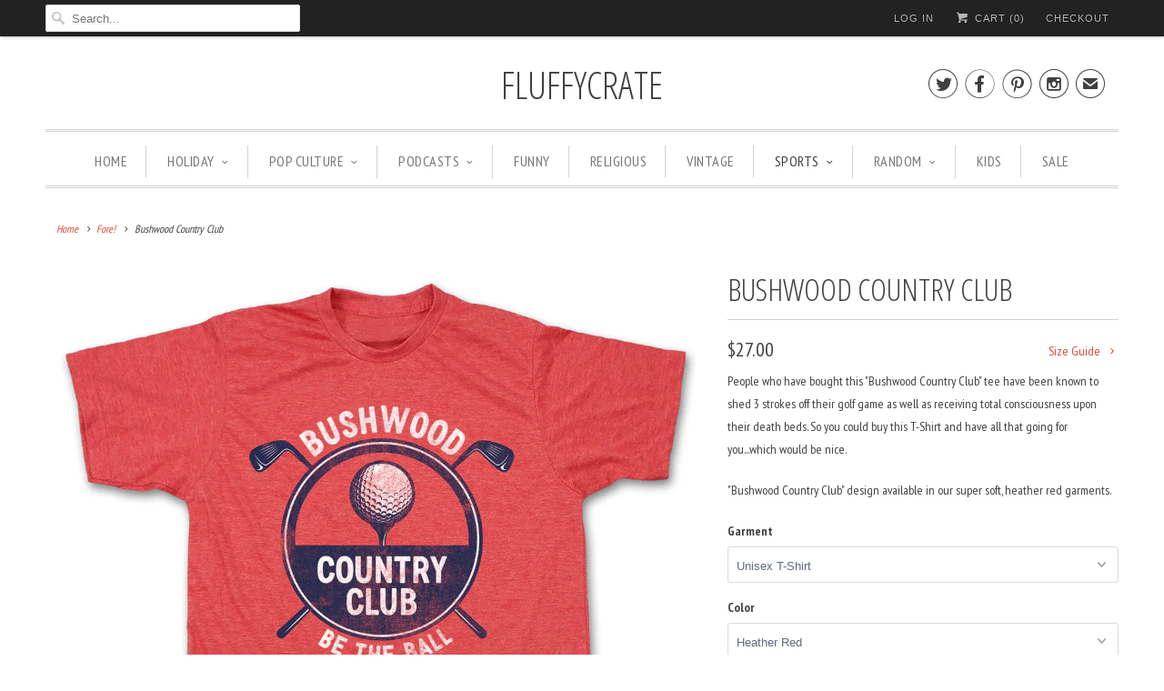

--- FILE ---
content_type: text/html; charset=utf-8
request_url: https://fluffycrate.com/collections/fore/products/bushwood-country-club
body_size: 31908
content:
<!DOCTYPE html>
<!--[if lt IE 7 ]><html class="ie ie6" lang="en"> <![endif]-->
<!--[if IE 7 ]><html class="ie ie7" lang="en"> <![endif]-->
<!--[if IE 8 ]><html class="ie ie8" lang="en"> <![endif]-->
<!--[if IE 9 ]><html class="ie ie9" lang="en"> <![endif]-->
<!--[if (gte IE 10)|!(IE)]><!--><html lang="en"> <!--<![endif]-->
  <head>
    <meta charset="utf-8">
    <meta http-equiv="cleartype" content="on">
    <meta name="robots" content="index,follow">
    <meta name="google-site-verification" content="Ame3pmEJ8FYovuL7pbpPCc7Oz4dePr1WIuTuwizyyMA" />

    
    <title>Bushwood Country Club | Funny Movie Apparel | Fluffy Crate - fluffycrate</title>

    
      <meta name="description" content="People who have bought this &quot;Bushwood Country Club&quot; tee from Fluffy Crate have been known to shed 3 strokes off their golf game as well as receiving total consciousness upon their death beds." />
    

    <!-- Custom Fonts -->
    
      <link href="//fonts.googleapis.com/css?family=.|Open+Sans+Condensed:light,normal,bold|Open+Sans+Condensed:light,normal,bold|PT+Sans+Narrow:light,normal,bold|Merriweather:light,normal,bold|PT+Sans+Narrow:light,normal,bold" rel="stylesheet" type="text/css" />
    

    

<meta name="author" content="fluffycrate">
<meta property="og:url" content="https://fluffycrate.com/products/bushwood-country-club">
<meta property="og:site_name" content="fluffycrate">


  <meta property="og:type" content="product">
  <meta property="og:title" content="Bushwood Country Club">
  
    <meta property="og:image" content="http://fluffycrate.com/cdn/shop/products/Bushwood_Country_Club_Tee_grande.jpg?v=1539620235">
    <meta property="og:image:secure_url" content="https://fluffycrate.com/cdn/shop/products/Bushwood_Country_Club_Tee_grande.jpg?v=1539620235">
    
  
    <meta property="og:image" content="http://fluffycrate.com/cdn/shop/products/Bushwood_Model_Tee_Amazon_grande.jpg?v=1539620235">
    <meta property="og:image:secure_url" content="https://fluffycrate.com/cdn/shop/products/Bushwood_Model_Tee_Amazon_grande.jpg?v=1539620235">
    
  
    <meta property="og:image" content="http://fluffycrate.com/cdn/shop/products/golfconcepts_workingB_grande.jpg?v=1539620235">
    <meta property="og:image:secure_url" content="https://fluffycrate.com/cdn/shop/products/golfconcepts_workingB_grande.jpg?v=1539620235">
    
  
  <meta property="og:price:amount" content="27.00">
  <meta property="og:price:currency" content="USD">


  <meta property="og:description" content="People who have bought this &quot;Bushwood Country Club&quot; tee from Fluffy Crate have been known to shed 3 strokes off their golf game as well as receiving total consciousness upon their death beds.">






<meta name="twitter:card" content="summary_large_image">

  <meta name="twitter:title" content="Bushwood Country Club">
  <meta name="twitter:description" content="People who have bought this &quot;Bushwood Country Club&quot; tee have been known to shed 3 strokes off their golf game as well as receiving total consciousness upon their death beds. So you could buy this T-Shirt and have all that going for you...which would be nice.
&quot;Bushwood Country Club&quot; design available in our super soft, heather red garments.">
  <meta name="twitter:image" content="https://fluffycrate.com/cdn/shop/products/Bushwood_Country_Club_Tee_medium.jpg?v=1539620235">
  <meta name="twitter:image:width" content="240">
  <meta name="twitter:image:height" content="240">


    
    
      <link rel="next" href="/collections/fore/products/may-the-course-be-with-you">
    

    <!-- Mobile Specific Metas -->
    <meta name="HandheldFriendly" content="True">
    <meta name="MobileOptimized" content="320">
    <meta name="viewport" content="width=device-width,initial-scale=1">
    <meta name="theme-color" content="#ffffff">

    <!-- Stylesheets for Responsive 6.1.1 -->
    <link href="//fluffycrate.com/cdn/shop/t/7/assets/styles.scss.css?v=44969655628360190511706296220" rel="stylesheet" type="text/css" media="all" />

    <!-- Icons -->
    
      <link rel="shortcut icon" type="image/x-icon" href="//fluffycrate.com/cdn/shop/files/FLUFFY_LOGO_f06fe17f-4bb8-4f5f-9951-559fc23f9c58_small.png?v=1613507780">
    
    <link rel="canonical" href="https://fluffycrate.com/products/bushwood-country-club" />

    

    <script src="//fluffycrate.com/cdn/shop/t/7/assets/app.js?v=50019155505663884301550173462" type="text/javascript"></script>
    <script src="https://unpkg.com/infinite-scroll@3/dist/infinite-scroll.pkgd.min.js"></script>
    <script>window.performance && window.performance.mark && window.performance.mark('shopify.content_for_header.start');</script><meta name="google-site-verification" content="xmoDO5LoWc00oDR_GP_OF0u07TE-2-1J82Y0kMUczV0">
<meta id="shopify-digital-wallet" name="shopify-digital-wallet" content="/16852975/digital_wallets/dialog">
<meta name="shopify-checkout-api-token" content="af44e2bd3db95fd6d1f00f137b9cae27">
<meta id="in-context-paypal-metadata" data-shop-id="16852975" data-venmo-supported="false" data-environment="production" data-locale="en_US" data-paypal-v4="true" data-currency="USD">
<link rel="alternate" type="application/json+oembed" href="https://fluffycrate.com/products/bushwood-country-club.oembed">
<script async="async" src="/checkouts/internal/preloads.js?locale=en-US"></script>
<link rel="preconnect" href="https://shop.app" crossorigin="anonymous">
<script async="async" src="https://shop.app/checkouts/internal/preloads.js?locale=en-US&shop_id=16852975" crossorigin="anonymous"></script>
<script id="apple-pay-shop-capabilities" type="application/json">{"shopId":16852975,"countryCode":"US","currencyCode":"USD","merchantCapabilities":["supports3DS"],"merchantId":"gid:\/\/shopify\/Shop\/16852975","merchantName":"fluffycrate","requiredBillingContactFields":["postalAddress","email"],"requiredShippingContactFields":["postalAddress","email"],"shippingType":"shipping","supportedNetworks":["visa","masterCard","amex","discover","elo","jcb"],"total":{"type":"pending","label":"fluffycrate","amount":"1.00"},"shopifyPaymentsEnabled":true,"supportsSubscriptions":true}</script>
<script id="shopify-features" type="application/json">{"accessToken":"af44e2bd3db95fd6d1f00f137b9cae27","betas":["rich-media-storefront-analytics"],"domain":"fluffycrate.com","predictiveSearch":true,"shopId":16852975,"locale":"en"}</script>
<script>var Shopify = Shopify || {};
Shopify.shop = "fluffycrate.myshopify.com";
Shopify.locale = "en";
Shopify.currency = {"active":"USD","rate":"1.0"};
Shopify.country = "US";
Shopify.theme = {"name":"Responsive 1.2","id":196922372,"schema_name":"Responsive","schema_version":"6.1.1","theme_store_id":304,"role":"main"};
Shopify.theme.handle = "null";
Shopify.theme.style = {"id":null,"handle":null};
Shopify.cdnHost = "fluffycrate.com/cdn";
Shopify.routes = Shopify.routes || {};
Shopify.routes.root = "/";</script>
<script type="module">!function(o){(o.Shopify=o.Shopify||{}).modules=!0}(window);</script>
<script>!function(o){function n(){var o=[];function n(){o.push(Array.prototype.slice.apply(arguments))}return n.q=o,n}var t=o.Shopify=o.Shopify||{};t.loadFeatures=n(),t.autoloadFeatures=n()}(window);</script>
<script>
  window.ShopifyPay = window.ShopifyPay || {};
  window.ShopifyPay.apiHost = "shop.app\/pay";
  window.ShopifyPay.redirectState = null;
</script>
<script id="shop-js-analytics" type="application/json">{"pageType":"product"}</script>
<script defer="defer" async type="module" src="//fluffycrate.com/cdn/shopifycloud/shop-js/modules/v2/client.init-shop-cart-sync_BT-GjEfc.en.esm.js"></script>
<script defer="defer" async type="module" src="//fluffycrate.com/cdn/shopifycloud/shop-js/modules/v2/chunk.common_D58fp_Oc.esm.js"></script>
<script defer="defer" async type="module" src="//fluffycrate.com/cdn/shopifycloud/shop-js/modules/v2/chunk.modal_xMitdFEc.esm.js"></script>
<script type="module">
  await import("//fluffycrate.com/cdn/shopifycloud/shop-js/modules/v2/client.init-shop-cart-sync_BT-GjEfc.en.esm.js");
await import("//fluffycrate.com/cdn/shopifycloud/shop-js/modules/v2/chunk.common_D58fp_Oc.esm.js");
await import("//fluffycrate.com/cdn/shopifycloud/shop-js/modules/v2/chunk.modal_xMitdFEc.esm.js");

  window.Shopify.SignInWithShop?.initShopCartSync?.({"fedCMEnabled":true,"windoidEnabled":true});

</script>
<script>
  window.Shopify = window.Shopify || {};
  if (!window.Shopify.featureAssets) window.Shopify.featureAssets = {};
  window.Shopify.featureAssets['shop-js'] = {"shop-cart-sync":["modules/v2/client.shop-cart-sync_DZOKe7Ll.en.esm.js","modules/v2/chunk.common_D58fp_Oc.esm.js","modules/v2/chunk.modal_xMitdFEc.esm.js"],"init-fed-cm":["modules/v2/client.init-fed-cm_B6oLuCjv.en.esm.js","modules/v2/chunk.common_D58fp_Oc.esm.js","modules/v2/chunk.modal_xMitdFEc.esm.js"],"shop-cash-offers":["modules/v2/client.shop-cash-offers_D2sdYoxE.en.esm.js","modules/v2/chunk.common_D58fp_Oc.esm.js","modules/v2/chunk.modal_xMitdFEc.esm.js"],"shop-login-button":["modules/v2/client.shop-login-button_QeVjl5Y3.en.esm.js","modules/v2/chunk.common_D58fp_Oc.esm.js","modules/v2/chunk.modal_xMitdFEc.esm.js"],"pay-button":["modules/v2/client.pay-button_DXTOsIq6.en.esm.js","modules/v2/chunk.common_D58fp_Oc.esm.js","modules/v2/chunk.modal_xMitdFEc.esm.js"],"shop-button":["modules/v2/client.shop-button_DQZHx9pm.en.esm.js","modules/v2/chunk.common_D58fp_Oc.esm.js","modules/v2/chunk.modal_xMitdFEc.esm.js"],"avatar":["modules/v2/client.avatar_BTnouDA3.en.esm.js"],"init-windoid":["modules/v2/client.init-windoid_CR1B-cfM.en.esm.js","modules/v2/chunk.common_D58fp_Oc.esm.js","modules/v2/chunk.modal_xMitdFEc.esm.js"],"init-shop-for-new-customer-accounts":["modules/v2/client.init-shop-for-new-customer-accounts_C_vY_xzh.en.esm.js","modules/v2/client.shop-login-button_QeVjl5Y3.en.esm.js","modules/v2/chunk.common_D58fp_Oc.esm.js","modules/v2/chunk.modal_xMitdFEc.esm.js"],"init-shop-email-lookup-coordinator":["modules/v2/client.init-shop-email-lookup-coordinator_BI7n9ZSv.en.esm.js","modules/v2/chunk.common_D58fp_Oc.esm.js","modules/v2/chunk.modal_xMitdFEc.esm.js"],"init-shop-cart-sync":["modules/v2/client.init-shop-cart-sync_BT-GjEfc.en.esm.js","modules/v2/chunk.common_D58fp_Oc.esm.js","modules/v2/chunk.modal_xMitdFEc.esm.js"],"shop-toast-manager":["modules/v2/client.shop-toast-manager_DiYdP3xc.en.esm.js","modules/v2/chunk.common_D58fp_Oc.esm.js","modules/v2/chunk.modal_xMitdFEc.esm.js"],"init-customer-accounts":["modules/v2/client.init-customer-accounts_D9ZNqS-Q.en.esm.js","modules/v2/client.shop-login-button_QeVjl5Y3.en.esm.js","modules/v2/chunk.common_D58fp_Oc.esm.js","modules/v2/chunk.modal_xMitdFEc.esm.js"],"init-customer-accounts-sign-up":["modules/v2/client.init-customer-accounts-sign-up_iGw4briv.en.esm.js","modules/v2/client.shop-login-button_QeVjl5Y3.en.esm.js","modules/v2/chunk.common_D58fp_Oc.esm.js","modules/v2/chunk.modal_xMitdFEc.esm.js"],"shop-follow-button":["modules/v2/client.shop-follow-button_CqMgW2wH.en.esm.js","modules/v2/chunk.common_D58fp_Oc.esm.js","modules/v2/chunk.modal_xMitdFEc.esm.js"],"checkout-modal":["modules/v2/client.checkout-modal_xHeaAweL.en.esm.js","modules/v2/chunk.common_D58fp_Oc.esm.js","modules/v2/chunk.modal_xMitdFEc.esm.js"],"shop-login":["modules/v2/client.shop-login_D91U-Q7h.en.esm.js","modules/v2/chunk.common_D58fp_Oc.esm.js","modules/v2/chunk.modal_xMitdFEc.esm.js"],"lead-capture":["modules/v2/client.lead-capture_BJmE1dJe.en.esm.js","modules/v2/chunk.common_D58fp_Oc.esm.js","modules/v2/chunk.modal_xMitdFEc.esm.js"],"payment-terms":["modules/v2/client.payment-terms_Ci9AEqFq.en.esm.js","modules/v2/chunk.common_D58fp_Oc.esm.js","modules/v2/chunk.modal_xMitdFEc.esm.js"]};
</script>
<script>(function() {
  var isLoaded = false;
  function asyncLoad() {
    if (isLoaded) return;
    isLoaded = true;
    var urls = ["\/\/cdn.shopify.com\/proxy\/f24035994a0855f0bda044419c86f9f25ebdea088d4cb66a97437f125d3a8f3f\/static.cdn.printful.com\/static\/js\/external\/shopify-product-customizer.js?v=0.28\u0026shop=fluffycrate.myshopify.com\u0026sp-cache-control=cHVibGljLCBtYXgtYWdlPTkwMA","https:\/\/cdn.hextom.com\/js\/quickannouncementbar.js?shop=fluffycrate.myshopify.com"];
    for (var i = 0; i < urls.length; i++) {
      var s = document.createElement('script');
      s.type = 'text/javascript';
      s.async = true;
      s.src = urls[i];
      var x = document.getElementsByTagName('script')[0];
      x.parentNode.insertBefore(s, x);
    }
  };
  if(window.attachEvent) {
    window.attachEvent('onload', asyncLoad);
  } else {
    window.addEventListener('load', asyncLoad, false);
  }
})();</script>
<script id="__st">var __st={"a":16852975,"offset":-18000,"reqid":"4ea587e6-16af-4070-9ba9-f6604d00f211-1769080985","pageurl":"fluffycrate.com\/collections\/fore\/products\/bushwood-country-club","u":"ac5a695bb064","p":"product","rtyp":"product","rid":849103159343};</script>
<script>window.ShopifyPaypalV4VisibilityTracking = true;</script>
<script id="captcha-bootstrap">!function(){'use strict';const t='contact',e='account',n='new_comment',o=[[t,t],['blogs',n],['comments',n],[t,'customer']],c=[[e,'customer_login'],[e,'guest_login'],[e,'recover_customer_password'],[e,'create_customer']],r=t=>t.map((([t,e])=>`form[action*='/${t}']:not([data-nocaptcha='true']) input[name='form_type'][value='${e}']`)).join(','),a=t=>()=>t?[...document.querySelectorAll(t)].map((t=>t.form)):[];function s(){const t=[...o],e=r(t);return a(e)}const i='password',u='form_key',d=['recaptcha-v3-token','g-recaptcha-response','h-captcha-response',i],f=()=>{try{return window.sessionStorage}catch{return}},m='__shopify_v',_=t=>t.elements[u];function p(t,e,n=!1){try{const o=window.sessionStorage,c=JSON.parse(o.getItem(e)),{data:r}=function(t){const{data:e,action:n}=t;return t[m]||n?{data:e,action:n}:{data:t,action:n}}(c);for(const[e,n]of Object.entries(r))t.elements[e]&&(t.elements[e].value=n);n&&o.removeItem(e)}catch(o){console.error('form repopulation failed',{error:o})}}const l='form_type',E='cptcha';function T(t){t.dataset[E]=!0}const w=window,h=w.document,L='Shopify',v='ce_forms',y='captcha';let A=!1;((t,e)=>{const n=(g='f06e6c50-85a8-45c8-87d0-21a2b65856fe',I='https://cdn.shopify.com/shopifycloud/storefront-forms-hcaptcha/ce_storefront_forms_captcha_hcaptcha.v1.5.2.iife.js',D={infoText:'Protected by hCaptcha',privacyText:'Privacy',termsText:'Terms'},(t,e,n)=>{const o=w[L][v],c=o.bindForm;if(c)return c(t,g,e,D).then(n);var r;o.q.push([[t,g,e,D],n]),r=I,A||(h.body.append(Object.assign(h.createElement('script'),{id:'captcha-provider',async:!0,src:r})),A=!0)});var g,I,D;w[L]=w[L]||{},w[L][v]=w[L][v]||{},w[L][v].q=[],w[L][y]=w[L][y]||{},w[L][y].protect=function(t,e){n(t,void 0,e),T(t)},Object.freeze(w[L][y]),function(t,e,n,w,h,L){const[v,y,A,g]=function(t,e,n){const i=e?o:[],u=t?c:[],d=[...i,...u],f=r(d),m=r(i),_=r(d.filter((([t,e])=>n.includes(e))));return[a(f),a(m),a(_),s()]}(w,h,L),I=t=>{const e=t.target;return e instanceof HTMLFormElement?e:e&&e.form},D=t=>v().includes(t);t.addEventListener('submit',(t=>{const e=I(t);if(!e)return;const n=D(e)&&!e.dataset.hcaptchaBound&&!e.dataset.recaptchaBound,o=_(e),c=g().includes(e)&&(!o||!o.value);(n||c)&&t.preventDefault(),c&&!n&&(function(t){try{if(!f())return;!function(t){const e=f();if(!e)return;const n=_(t);if(!n)return;const o=n.value;o&&e.removeItem(o)}(t);const e=Array.from(Array(32),(()=>Math.random().toString(36)[2])).join('');!function(t,e){_(t)||t.append(Object.assign(document.createElement('input'),{type:'hidden',name:u})),t.elements[u].value=e}(t,e),function(t,e){const n=f();if(!n)return;const o=[...t.querySelectorAll(`input[type='${i}']`)].map((({name:t})=>t)),c=[...d,...o],r={};for(const[a,s]of new FormData(t).entries())c.includes(a)||(r[a]=s);n.setItem(e,JSON.stringify({[m]:1,action:t.action,data:r}))}(t,e)}catch(e){console.error('failed to persist form',e)}}(e),e.submit())}));const S=(t,e)=>{t&&!t.dataset[E]&&(n(t,e.some((e=>e===t))),T(t))};for(const o of['focusin','change'])t.addEventListener(o,(t=>{const e=I(t);D(e)&&S(e,y())}));const B=e.get('form_key'),M=e.get(l),P=B&&M;t.addEventListener('DOMContentLoaded',(()=>{const t=y();if(P)for(const e of t)e.elements[l].value===M&&p(e,B);[...new Set([...A(),...v().filter((t=>'true'===t.dataset.shopifyCaptcha))])].forEach((e=>S(e,t)))}))}(h,new URLSearchParams(w.location.search),n,t,e,['guest_login'])})(!0,!0)}();</script>
<script integrity="sha256-4kQ18oKyAcykRKYeNunJcIwy7WH5gtpwJnB7kiuLZ1E=" data-source-attribution="shopify.loadfeatures" defer="defer" src="//fluffycrate.com/cdn/shopifycloud/storefront/assets/storefront/load_feature-a0a9edcb.js" crossorigin="anonymous"></script>
<script crossorigin="anonymous" defer="defer" src="//fluffycrate.com/cdn/shopifycloud/storefront/assets/shopify_pay/storefront-65b4c6d7.js?v=20250812"></script>
<script data-source-attribution="shopify.dynamic_checkout.dynamic.init">var Shopify=Shopify||{};Shopify.PaymentButton=Shopify.PaymentButton||{isStorefrontPortableWallets:!0,init:function(){window.Shopify.PaymentButton.init=function(){};var t=document.createElement("script");t.src="https://fluffycrate.com/cdn/shopifycloud/portable-wallets/latest/portable-wallets.en.js",t.type="module",document.head.appendChild(t)}};
</script>
<script data-source-attribution="shopify.dynamic_checkout.buyer_consent">
  function portableWalletsHideBuyerConsent(e){var t=document.getElementById("shopify-buyer-consent"),n=document.getElementById("shopify-subscription-policy-button");t&&n&&(t.classList.add("hidden"),t.setAttribute("aria-hidden","true"),n.removeEventListener("click",e))}function portableWalletsShowBuyerConsent(e){var t=document.getElementById("shopify-buyer-consent"),n=document.getElementById("shopify-subscription-policy-button");t&&n&&(t.classList.remove("hidden"),t.removeAttribute("aria-hidden"),n.addEventListener("click",e))}window.Shopify?.PaymentButton&&(window.Shopify.PaymentButton.hideBuyerConsent=portableWalletsHideBuyerConsent,window.Shopify.PaymentButton.showBuyerConsent=portableWalletsShowBuyerConsent);
</script>
<script data-source-attribution="shopify.dynamic_checkout.cart.bootstrap">document.addEventListener("DOMContentLoaded",(function(){function t(){return document.querySelector("shopify-accelerated-checkout-cart, shopify-accelerated-checkout")}if(t())Shopify.PaymentButton.init();else{new MutationObserver((function(e,n){t()&&(Shopify.PaymentButton.init(),n.disconnect())})).observe(document.body,{childList:!0,subtree:!0})}}));
</script>
<link id="shopify-accelerated-checkout-styles" rel="stylesheet" media="screen" href="https://fluffycrate.com/cdn/shopifycloud/portable-wallets/latest/accelerated-checkout-backwards-compat.css" crossorigin="anonymous">
<style id="shopify-accelerated-checkout-cart">
        #shopify-buyer-consent {
  margin-top: 1em;
  display: inline-block;
  width: 100%;
}

#shopify-buyer-consent.hidden {
  display: none;
}

#shopify-subscription-policy-button {
  background: none;
  border: none;
  padding: 0;
  text-decoration: underline;
  font-size: inherit;
  cursor: pointer;
}

#shopify-subscription-policy-button::before {
  box-shadow: none;
}

      </style>

<script>window.performance && window.performance.mark && window.performance.mark('shopify.content_for_header.end');</script>

<script>window.BOLD = window.BOLD || {};
    window.BOLD.common = window.BOLD.common || {};
    window.BOLD.common.Shopify = window.BOLD.common.Shopify || {};
    window.BOLD.common.Shopify.shop = {
      domain: 'fluffycrate.com',
      permanent_domain: 'fluffycrate.myshopify.com',
      url: 'https://fluffycrate.com',
      secure_url: 'https://fluffycrate.com',
      money_format: "${{amount}}",
      currency: "USD"
    };
    window.BOLD.common.Shopify.customer = {
      id: null,
      tags: null,
    };
    window.BOLD.common.Shopify.cart = {"note":null,"attributes":{},"original_total_price":0,"total_price":0,"total_discount":0,"total_weight":0.0,"item_count":0,"items":[],"requires_shipping":false,"currency":"USD","items_subtotal_price":0,"cart_level_discount_applications":[],"checkout_charge_amount":0};
    window.BOLD.common.template = 'product';window.BOLD.common.Shopify.formatMoney = function(money, format) {
        function n(t, e) {
            return "undefined" == typeof t ? e : t
        }
        function r(t, e, r, i) {
            if (e = n(e, 2),
                r = n(r, ","),
                i = n(i, "."),
            isNaN(t) || null == t)
                return 0;
            t = (t / 100).toFixed(e);
            var o = t.split(".")
                , a = o[0].replace(/(\d)(?=(\d\d\d)+(?!\d))/g, "$1" + r)
                , s = o[1] ? i + o[1] : "";
            return a + s
        }
        "string" == typeof money && (money = money.replace(".", ""));
        var i = ""
            , o = /\{\{\s*(\w+)\s*\}\}/
            , a = format || window.BOLD.common.Shopify.shop.money_format || window.Shopify.money_format || "$ {{ amount }}";
        switch (a.match(o)[1]) {
            case "amount":
                i = r(money, 2, ",", ".");
                break;
            case "amount_no_decimals":
                i = r(money, 0, ",", ".");
                break;
            case "amount_with_comma_separator":
                i = r(money, 2, ".", ",");
                break;
            case "amount_no_decimals_with_comma_separator":
                i = r(money, 0, ".", ",");
                break;
            case "amount_with_space_separator":
                i = r(money, 2, " ", ",");
                break;
            case "amount_no_decimals_with_space_separator":
                i = r(money, 0, " ", ",");
                break;
            case "amount_with_apostrophe_separator":
                i = r(money, 2, "'", ".");
                break;
        }
        return a.replace(o, i);
    };
    window.BOLD.common.Shopify.saveProduct = function (handle, product) {
      if (typeof handle === 'string' && typeof window.BOLD.common.Shopify.products[handle] === 'undefined') {
        if (typeof product === 'number') {
          window.BOLD.common.Shopify.handles[product] = handle;
          product = { id: product };
        }
        window.BOLD.common.Shopify.products[handle] = product;
      }
    };
    window.BOLD.common.Shopify.saveVariant = function (variant_id, variant) {
      if (typeof variant_id === 'number' && typeof window.BOLD.common.Shopify.variants[variant_id] === 'undefined') {
        window.BOLD.common.Shopify.variants[variant_id] = variant;
      }
    };window.BOLD.common.Shopify.products = window.BOLD.common.Shopify.products || {};
    window.BOLD.common.Shopify.variants = window.BOLD.common.Shopify.variants || {};
    window.BOLD.common.Shopify.handles = window.BOLD.common.Shopify.handles || {};window.BOLD.common.Shopify.handle = "bushwood-country-club"
window.BOLD.common.Shopify.saveProduct("bushwood-country-club", 849103159343);window.BOLD.common.Shopify.saveVariant(11521283162159, { product_id: 849103159343, product_handle: "bushwood-country-club", price: 2700, group_id: '', csp_metafield: {}});window.BOLD.common.Shopify.saveVariant(11521283194927, { product_id: 849103159343, product_handle: "bushwood-country-club", price: 2700, group_id: '', csp_metafield: {}});window.BOLD.common.Shopify.saveVariant(11521283227695, { product_id: 849103159343, product_handle: "bushwood-country-club", price: 2700, group_id: '', csp_metafield: {}});window.BOLD.common.Shopify.saveVariant(11521283260463, { product_id: 849103159343, product_handle: "bushwood-country-club", price: 2700, group_id: '', csp_metafield: {}});window.BOLD.common.Shopify.saveVariant(11521283293231, { product_id: 849103159343, product_handle: "bushwood-country-club", price: 2900, group_id: '', csp_metafield: {}});window.BOLD.common.Shopify.saveVariant(11521283325999, { product_id: 849103159343, product_handle: "bushwood-country-club", price: 3000, group_id: '', csp_metafield: {}});window.BOLD.common.Shopify.saveVariant(11531914805295, { product_id: 849103159343, product_handle: "bushwood-country-club", price: 3100, group_id: '', csp_metafield: {}});window.BOLD.common.Shopify.saveVariant(11531920441391, { product_id: 849103159343, product_handle: "bushwood-country-club", price: 3200, group_id: '', csp_metafield: {}});window.BOLD.apps_installed = {"Product Options":2} || {};window.BOLD.common.Shopify.saveProduct("bushwood-country-club", 849103159343);window.BOLD.common.Shopify.saveVariant(11521283162159, { product_id: 849103159343, product_handle: "bushwood-country-club", price: 2700, group_id: '', csp_metafield: {}});window.BOLD.common.Shopify.saveVariant(11521283194927, { product_id: 849103159343, product_handle: "bushwood-country-club", price: 2700, group_id: '', csp_metafield: {}});window.BOLD.common.Shopify.saveVariant(11521283227695, { product_id: 849103159343, product_handle: "bushwood-country-club", price: 2700, group_id: '', csp_metafield: {}});window.BOLD.common.Shopify.saveVariant(11521283260463, { product_id: 849103159343, product_handle: "bushwood-country-club", price: 2700, group_id: '', csp_metafield: {}});window.BOLD.common.Shopify.saveVariant(11521283293231, { product_id: 849103159343, product_handle: "bushwood-country-club", price: 2900, group_id: '', csp_metafield: {}});window.BOLD.common.Shopify.saveVariant(11521283325999, { product_id: 849103159343, product_handle: "bushwood-country-club", price: 3000, group_id: '', csp_metafield: {}});window.BOLD.common.Shopify.saveVariant(11531914805295, { product_id: 849103159343, product_handle: "bushwood-country-club", price: 3100, group_id: '', csp_metafield: {}});window.BOLD.common.Shopify.saveVariant(11531920441391, { product_id: 849103159343, product_handle: "bushwood-country-club", price: 3200, group_id: '', csp_metafield: {}});window.BOLD.common.Shopify.saveProduct("may-the-course-be-with-you", 628787478575);window.BOLD.common.Shopify.saveVariant(11521329823791, { product_id: 628787478575, product_handle: "may-the-course-be-with-you", price: 2700, group_id: '', csp_metafield: {}});window.BOLD.common.Shopify.saveVariant(11521329889327, { product_id: 628787478575, product_handle: "may-the-course-be-with-you", price: 2700, group_id: '', csp_metafield: {}});window.BOLD.common.Shopify.saveVariant(11521329922095, { product_id: 628787478575, product_handle: "may-the-course-be-with-you", price: 2700, group_id: '', csp_metafield: {}});window.BOLD.common.Shopify.saveVariant(11521329954863, { product_id: 628787478575, product_handle: "may-the-course-be-with-you", price: 2700, group_id: '', csp_metafield: {}});window.BOLD.common.Shopify.saveVariant(11521329987631, { product_id: 628787478575, product_handle: "may-the-course-be-with-you", price: 2900, group_id: '', csp_metafield: {}});window.BOLD.common.Shopify.saveVariant(11521330020399, { product_id: 628787478575, product_handle: "may-the-course-be-with-you", price: 3000, group_id: '', csp_metafield: {}});window.BOLD.common.Shopify.saveVariant(11521330053167, { product_id: 628787478575, product_handle: "may-the-course-be-with-you", price: 2700, group_id: '', csp_metafield: {}});window.BOLD.common.Shopify.saveVariant(11521330085935, { product_id: 628787478575, product_handle: "may-the-course-be-with-you", price: 2700, group_id: '', csp_metafield: {}});window.BOLD.common.Shopify.saveVariant(11521330118703, { product_id: 628787478575, product_handle: "may-the-course-be-with-you", price: 2700, group_id: '', csp_metafield: {}});window.BOLD.common.Shopify.saveVariant(11521330151471, { product_id: 628787478575, product_handle: "may-the-course-be-with-you", price: 2700, group_id: '', csp_metafield: {}});window.BOLD.common.Shopify.saveVariant(11521330184239, { product_id: 628787478575, product_handle: "may-the-course-be-with-you", price: 2900, group_id: '', csp_metafield: {}});window.BOLD.common.Shopify.saveVariant(11521330217007, { product_id: 628787478575, product_handle: "may-the-course-be-with-you", price: 3000, group_id: '', csp_metafield: {}});window.BOLD.common.Shopify.saveVariant(11521330249775, { product_id: 628787478575, product_handle: "may-the-course-be-with-you", price: 2700, group_id: '', csp_metafield: {}});window.BOLD.common.Shopify.saveVariant(11521330282543, { product_id: 628787478575, product_handle: "may-the-course-be-with-you", price: 2700, group_id: '', csp_metafield: {}});window.BOLD.common.Shopify.saveVariant(11521330315311, { product_id: 628787478575, product_handle: "may-the-course-be-with-you", price: 2700, group_id: '', csp_metafield: {}});window.BOLD.common.Shopify.saveVariant(11521330348079, { product_id: 628787478575, product_handle: "may-the-course-be-with-you", price: 2700, group_id: '', csp_metafield: {}});window.BOLD.common.Shopify.saveVariant(11521330380847, { product_id: 628787478575, product_handle: "may-the-course-be-with-you", price: 2900, group_id: '', csp_metafield: {}});window.BOLD.common.Shopify.saveVariant(11521330413615, { product_id: 628787478575, product_handle: "may-the-course-be-with-you", price: 3000, group_id: '', csp_metafield: {}});window.BOLD.common.Shopify.saveProduct("the-golf-father", 630855172143);window.BOLD.common.Shopify.saveVariant(7427805085743, { product_id: 630855172143, product_handle: "the-golf-father", price: 2700, group_id: '', csp_metafield: {}});window.BOLD.common.Shopify.saveVariant(11521311866927, { product_id: 630855172143, product_handle: "the-golf-father", price: 2700, group_id: '', csp_metafield: {}});window.BOLD.common.Shopify.saveVariant(7427805118511, { product_id: 630855172143, product_handle: "the-golf-father", price: 2700, group_id: '', csp_metafield: {}});window.BOLD.common.Shopify.saveVariant(11521311899695, { product_id: 630855172143, product_handle: "the-golf-father", price: 2700, group_id: '', csp_metafield: {}});window.BOLD.common.Shopify.saveVariant(7427805151279, { product_id: 630855172143, product_handle: "the-golf-father", price: 2700, group_id: '', csp_metafield: {}});window.BOLD.common.Shopify.saveVariant(11521311932463, { product_id: 630855172143, product_handle: "the-golf-father", price: 2700, group_id: '', csp_metafield: {}});window.BOLD.common.Shopify.saveVariant(7427805184047, { product_id: 630855172143, product_handle: "the-golf-father", price: 2700, group_id: '', csp_metafield: {}});window.BOLD.common.Shopify.saveVariant(11521311965231, { product_id: 630855172143, product_handle: "the-golf-father", price: 2700, group_id: '', csp_metafield: {}});window.BOLD.common.Shopify.saveVariant(7427805216815, { product_id: 630855172143, product_handle: "the-golf-father", price: 2900, group_id: '', csp_metafield: {}});window.BOLD.common.Shopify.saveVariant(11521311997999, { product_id: 630855172143, product_handle: "the-golf-father", price: 2900, group_id: '', csp_metafield: {}});window.BOLD.common.Shopify.saveVariant(7427805249583, { product_id: 630855172143, product_handle: "the-golf-father", price: 3000, group_id: '', csp_metafield: {}});window.BOLD.common.Shopify.saveVariant(11521312030767, { product_id: 630855172143, product_handle: "the-golf-father", price: 3000, group_id: '', csp_metafield: {}});window.BOLD.common.Shopify.saveVariant(43500754993367, { product_id: 630855172143, product_handle: "the-golf-father", price: 3200, group_id: '', csp_metafield: {}});window.BOLD.common.Shopify.saveVariant(43500755026135, { product_id: 630855172143, product_handle: "the-golf-father", price: 3200, group_id: '', csp_metafield: {}});window.BOLD.common.Shopify.saveVariant(43500755058903, { product_id: 630855172143, product_handle: "the-golf-father", price: 3200, group_id: '', csp_metafield: {}});window.BOLD.common.Shopify.saveVariant(43500755091671, { product_id: 630855172143, product_handle: "the-golf-father", price: 3200, group_id: '', csp_metafield: {}});window.BOLD.common.Shopify.saveVariant(43500755124439, { product_id: 630855172143, product_handle: "the-golf-father", price: 3200, group_id: '', csp_metafield: {}});window.BOLD.common.Shopify.saveVariant(43500755157207, { product_id: 630855172143, product_handle: "the-golf-father", price: 3200, group_id: '', csp_metafield: {}});window.BOLD.common.Shopify.saveVariant(43500755189975, { product_id: 630855172143, product_handle: "the-golf-father", price: 3200, group_id: '', csp_metafield: {}});window.BOLD.common.Shopify.saveVariant(43500755222743, { product_id: 630855172143, product_handle: "the-golf-father", price: 3200, group_id: '', csp_metafield: {}});window.BOLD.common.Shopify.saveVariant(43500755255511, { product_id: 630855172143, product_handle: "the-golf-father", price: 3400, group_id: '', csp_metafield: {}});window.BOLD.common.Shopify.saveVariant(43500755288279, { product_id: 630855172143, product_handle: "the-golf-father", price: 3400, group_id: '', csp_metafield: {}});window.BOLD.common.Shopify.saveVariant(7427806265391, { product_id: 630855172143, product_handle: "the-golf-father", price: 3700, group_id: '', csp_metafield: {}});window.BOLD.common.Shopify.saveVariant(11521312391215, { product_id: 630855172143, product_handle: "the-golf-father", price: 3700, group_id: '', csp_metafield: {}});window.BOLD.common.Shopify.saveVariant(7427806298159, { product_id: 630855172143, product_handle: "the-golf-father", price: 3700, group_id: '', csp_metafield: {}});window.BOLD.common.Shopify.saveVariant(11521312423983, { product_id: 630855172143, product_handle: "the-golf-father", price: 3700, group_id: '', csp_metafield: {}});window.BOLD.common.Shopify.saveVariant(7427806330927, { product_id: 630855172143, product_handle: "the-golf-father", price: 3700, group_id: '', csp_metafield: {}});window.BOLD.common.Shopify.saveVariant(11521312456751, { product_id: 630855172143, product_handle: "the-golf-father", price: 3700, group_id: '', csp_metafield: {}});window.BOLD.common.Shopify.saveVariant(7427806363695, { product_id: 630855172143, product_handle: "the-golf-father", price: 3700, group_id: '', csp_metafield: {}});window.BOLD.common.Shopify.saveVariant(11521312489519, { product_id: 630855172143, product_handle: "the-golf-father", price: 3700, group_id: '', csp_metafield: {}});window.BOLD.common.Shopify.saveVariant(7427806396463, { product_id: 630855172143, product_handle: "the-golf-father", price: 3900, group_id: '', csp_metafield: {}});window.BOLD.common.Shopify.saveVariant(11521312522287, { product_id: 630855172143, product_handle: "the-golf-father", price: 3900, group_id: '', csp_metafield: {}});window.BOLD.common.Shopify.saveVariant(7427806429231, { product_id: 630855172143, product_handle: "the-golf-father", price: 4000, group_id: '', csp_metafield: {}});window.BOLD.common.Shopify.saveVariant(11521312555055, { product_id: 630855172143, product_handle: "the-golf-father", price: 4000, group_id: '', csp_metafield: {}});window.BOLD.common.Shopify.saveVariant(11521312587823, { product_id: 630855172143, product_handle: "the-golf-father", price: 4200, group_id: '', csp_metafield: {}});window.BOLD.common.Shopify.saveVariant(11521312620591, { product_id: 630855172143, product_handle: "the-golf-father", price: 4200, group_id: '', csp_metafield: {}});window.BOLD.common.Shopify.saveVariant(11521312653359, { product_id: 630855172143, product_handle: "the-golf-father", price: 4200, group_id: '', csp_metafield: {}});window.BOLD.common.Shopify.saveVariant(11521312686127, { product_id: 630855172143, product_handle: "the-golf-father", price: 4200, group_id: '', csp_metafield: {}});window.BOLD.common.Shopify.saveVariant(11521312718895, { product_id: 630855172143, product_handle: "the-golf-father", price: 4200, group_id: '', csp_metafield: {}});window.BOLD.common.Shopify.saveVariant(11521312751663, { product_id: 630855172143, product_handle: "the-golf-father", price: 4200, group_id: '', csp_metafield: {}});window.BOLD.common.Shopify.saveVariant(11521312784431, { product_id: 630855172143, product_handle: "the-golf-father", price: 4200, group_id: '', csp_metafield: {}});window.BOLD.common.Shopify.saveVariant(11521312817199, { product_id: 630855172143, product_handle: "the-golf-father", price: 4200, group_id: '', csp_metafield: {}});window.BOLD.common.Shopify.saveVariant(11521312849967, { product_id: 630855172143, product_handle: "the-golf-father", price: 4400, group_id: '', csp_metafield: {}});window.BOLD.common.Shopify.saveVariant(11521312882735, { product_id: 630855172143, product_handle: "the-golf-father", price: 4400, group_id: '', csp_metafield: {}});window.BOLD.common.Shopify.saveVariant(11521312915503, { product_id: 630855172143, product_handle: "the-golf-father", price: 4500, group_id: '', csp_metafield: {}});window.BOLD.common.Shopify.saveVariant(11521312948271, { product_id: 630855172143, product_handle: "the-golf-father", price: 4500, group_id: '', csp_metafield: {}});window.BOLD.common.Shopify.saveProduct("always-wash-your-balls", 12075264068);window.BOLD.common.Shopify.saveVariant(11521565524015, { product_id: 12075264068, product_handle: "always-wash-your-balls", price: 2700, group_id: '', csp_metafield: {}});window.BOLD.common.Shopify.saveVariant(11521565589551, { product_id: 12075264068, product_handle: "always-wash-your-balls", price: 2700, group_id: '', csp_metafield: {}});window.BOLD.common.Shopify.saveVariant(11521565655087, { product_id: 12075264068, product_handle: "always-wash-your-balls", price: 2700, group_id: '', csp_metafield: {}});window.BOLD.common.Shopify.saveVariant(11521565687855, { product_id: 12075264068, product_handle: "always-wash-your-balls", price: 2700, group_id: '', csp_metafield: {}});window.BOLD.common.Shopify.saveVariant(11521565753391, { product_id: 12075264068, product_handle: "always-wash-your-balls", price: 2900, group_id: '', csp_metafield: {}});window.BOLD.common.Shopify.saveVariant(11521565818927, { product_id: 12075264068, product_handle: "always-wash-your-balls", price: 3000, group_id: '', csp_metafield: {}});window.BOLD.common.Shopify.saveVariant(11521566179375, { product_id: 12075264068, product_handle: "always-wash-your-balls", price: 2700, group_id: '', csp_metafield: {}});window.BOLD.common.Shopify.saveVariant(11521566244911, { product_id: 12075264068, product_handle: "always-wash-your-balls", price: 2700, group_id: '', csp_metafield: {}});window.BOLD.common.Shopify.saveVariant(11521566310447, { product_id: 12075264068, product_handle: "always-wash-your-balls", price: 2700, group_id: '', csp_metafield: {}});window.BOLD.common.Shopify.saveVariant(11521566375983, { product_id: 12075264068, product_handle: "always-wash-your-balls", price: 2700, group_id: '', csp_metafield: {}});window.BOLD.common.Shopify.saveVariant(11521566441519, { product_id: 12075264068, product_handle: "always-wash-your-balls", price: 2900, group_id: '', csp_metafield: {}});window.BOLD.common.Shopify.saveVariant(11521566769199, { product_id: 12075264068, product_handle: "always-wash-your-balls", price: 2700, group_id: '', csp_metafield: {}});window.BOLD.common.Shopify.saveVariant(11521566834735, { product_id: 12075264068, product_handle: "always-wash-your-balls", price: 2700, group_id: '', csp_metafield: {}});window.BOLD.common.Shopify.saveVariant(11521566900271, { product_id: 12075264068, product_handle: "always-wash-your-balls", price: 2700, group_id: '', csp_metafield: {}});window.BOLD.common.Shopify.saveVariant(11521566965807, { product_id: 12075264068, product_handle: "always-wash-your-balls", price: 2700, group_id: '', csp_metafield: {}});window.BOLD.common.Shopify.saveVariant(11521567031343, { product_id: 12075264068, product_handle: "always-wash-your-balls", price: 2900, group_id: '', csp_metafield: {}});window.BOLD.common.Shopify.saveVariant(43500783010007, { product_id: 12075264068, product_handle: "always-wash-your-balls", price: 3200, group_id: '', csp_metafield: {}});window.BOLD.common.Shopify.saveVariant(43500783042775, { product_id: 12075264068, product_handle: "always-wash-your-balls", price: 3200, group_id: '', csp_metafield: {}});window.BOLD.common.Shopify.saveVariant(43500783075543, { product_id: 12075264068, product_handle: "always-wash-your-balls", price: 3200, group_id: '', csp_metafield: {}});window.BOLD.common.Shopify.saveVariant(43500783108311, { product_id: 12075264068, product_handle: "always-wash-your-balls", price: 3200, group_id: '', csp_metafield: {}});window.BOLD.common.Shopify.saveVariant(43500783141079, { product_id: 12075264068, product_handle: "always-wash-your-balls", price: 3400, group_id: '', csp_metafield: {}});window.BOLD.common.Shopify.saveVariant(11521567424559, { product_id: 12075264068, product_handle: "always-wash-your-balls", price: 3700, group_id: '', csp_metafield: {}});window.BOLD.common.Shopify.saveVariant(11521567457327, { product_id: 12075264068, product_handle: "always-wash-your-balls", price: 3700, group_id: '', csp_metafield: {}});window.BOLD.common.Shopify.saveVariant(11521567490095, { product_id: 12075264068, product_handle: "always-wash-your-balls", price: 3700, group_id: '', csp_metafield: {}});window.BOLD.common.Shopify.saveVariant(11521567522863, { product_id: 12075264068, product_handle: "always-wash-your-balls", price: 3700, group_id: '', csp_metafield: {}});window.BOLD.common.Shopify.saveVariant(11521567555631, { product_id: 12075264068, product_handle: "always-wash-your-balls", price: 3900, group_id: '', csp_metafield: {}});window.BOLD.common.Shopify.saveVariant(11521567588399, { product_id: 12075264068, product_handle: "always-wash-your-balls", price: 4000, group_id: '', csp_metafield: {}});window.BOLD.common.Shopify.saveVariant(11521567621167, { product_id: 12075264068, product_handle: "always-wash-your-balls", price: 4200, group_id: '', csp_metafield: {}});window.BOLD.common.Shopify.saveVariant(11521567653935, { product_id: 12075264068, product_handle: "always-wash-your-balls", price: 4200, group_id: '', csp_metafield: {}});window.BOLD.common.Shopify.saveVariant(11521567719471, { product_id: 12075264068, product_handle: "always-wash-your-balls", price: 4200, group_id: '', csp_metafield: {}});window.BOLD.common.Shopify.saveVariant(11521567752239, { product_id: 12075264068, product_handle: "always-wash-your-balls", price: 4200, group_id: '', csp_metafield: {}});window.BOLD.common.Shopify.saveVariant(11521567785007, { product_id: 12075264068, product_handle: "always-wash-your-balls", price: 4400, group_id: '', csp_metafield: {}});window.BOLD.common.Shopify.saveVariant(11521567817775, { product_id: 12075264068, product_handle: "always-wash-your-balls", price: 4500, group_id: '', csp_metafield: {}});window.BOLD.common.Shopify.saveProduct("i-washed-my-balls-for-this", 629156577327);window.BOLD.common.Shopify.saveVariant(7420671229999, { product_id: 629156577327, product_handle: "i-washed-my-balls-for-this", price: 2700, group_id: '', csp_metafield: {}});window.BOLD.common.Shopify.saveVariant(7420671262767, { product_id: 629156577327, product_handle: "i-washed-my-balls-for-this", price: 2700, group_id: '', csp_metafield: {}});window.BOLD.common.Shopify.saveVariant(7420671295535, { product_id: 629156577327, product_handle: "i-washed-my-balls-for-this", price: 2700, group_id: '', csp_metafield: {}});window.BOLD.common.Shopify.saveVariant(7420671328303, { product_id: 629156577327, product_handle: "i-washed-my-balls-for-this", price: 2700, group_id: '', csp_metafield: {}});window.BOLD.common.Shopify.saveVariant(7420671361071, { product_id: 629156577327, product_handle: "i-washed-my-balls-for-this", price: 2900, group_id: '', csp_metafield: {}});window.BOLD.common.Shopify.saveVariant(7420671393839, { product_id: 629156577327, product_handle: "i-washed-my-balls-for-this", price: 3000, group_id: '', csp_metafield: {}});window.BOLD.common.Shopify.saveVariant(43500755419351, { product_id: 629156577327, product_handle: "i-washed-my-balls-for-this", price: 3200, group_id: '', csp_metafield: {}});window.BOLD.common.Shopify.saveVariant(43500755452119, { product_id: 629156577327, product_handle: "i-washed-my-balls-for-this", price: 3200, group_id: '', csp_metafield: {}});window.BOLD.common.Shopify.saveVariant(43500755484887, { product_id: 629156577327, product_handle: "i-washed-my-balls-for-this", price: 3200, group_id: '', csp_metafield: {}});window.BOLD.common.Shopify.saveVariant(43500755517655, { product_id: 629156577327, product_handle: "i-washed-my-balls-for-this", price: 3200, group_id: '', csp_metafield: {}});window.BOLD.common.Shopify.saveVariant(43500755550423, { product_id: 629156577327, product_handle: "i-washed-my-balls-for-this", price: 3400, group_id: '', csp_metafield: {}});window.BOLD.common.Shopify.saveVariant(11521314127919, { product_id: 629156577327, product_handle: "i-washed-my-balls-for-this", price: 3000, group_id: '', csp_metafield: {}});window.BOLD.common.Shopify.saveVariant(11521314193455, { product_id: 629156577327, product_handle: "i-washed-my-balls-for-this", price: 3000, group_id: '', csp_metafield: {}});window.BOLD.common.Shopify.saveVariant(11521314226223, { product_id: 629156577327, product_handle: "i-washed-my-balls-for-this", price: 3000, group_id: '', csp_metafield: {}});window.BOLD.common.Shopify.saveVariant(11521314291759, { product_id: 629156577327, product_handle: "i-washed-my-balls-for-this", price: 3000, group_id: '', csp_metafield: {}});window.BOLD.common.Shopify.saveVariant(11521314324527, { product_id: 629156577327, product_handle: "i-washed-my-balls-for-this", price: 3200, group_id: '', csp_metafield: {}});window.BOLD.common.Shopify.saveVariant(7420672409647, { product_id: 629156577327, product_handle: "i-washed-my-balls-for-this", price: 3700, group_id: '', csp_metafield: {}});window.BOLD.common.Shopify.saveVariant(7420672442415, { product_id: 629156577327, product_handle: "i-washed-my-balls-for-this", price: 3700, group_id: '', csp_metafield: {}});window.BOLD.common.Shopify.saveVariant(7420672475183, { product_id: 629156577327, product_handle: "i-washed-my-balls-for-this", price: 3700, group_id: '', csp_metafield: {}});window.BOLD.common.Shopify.saveVariant(7420672507951, { product_id: 629156577327, product_handle: "i-washed-my-balls-for-this", price: 3700, group_id: '', csp_metafield: {}});window.BOLD.common.Shopify.saveVariant(7420672540719, { product_id: 629156577327, product_handle: "i-washed-my-balls-for-this", price: 3900, group_id: '', csp_metafield: {}});window.BOLD.common.Shopify.saveVariant(7420672573487, { product_id: 629156577327, product_handle: "i-washed-my-balls-for-this", price: 4000, group_id: '', csp_metafield: {}});window.BOLD.common.Shopify.saveVariant(11521314390063, { product_id: 629156577327, product_handle: "i-washed-my-balls-for-this", price: 4200, group_id: '', csp_metafield: {}});window.BOLD.common.Shopify.saveVariant(11521314422831, { product_id: 629156577327, product_handle: "i-washed-my-balls-for-this", price: 4200, group_id: '', csp_metafield: {}});window.BOLD.common.Shopify.saveVariant(11521314488367, { product_id: 629156577327, product_handle: "i-washed-my-balls-for-this", price: 4200, group_id: '', csp_metafield: {}});window.BOLD.common.Shopify.saveVariant(11521314553903, { product_id: 629156577327, product_handle: "i-washed-my-balls-for-this", price: 4200, group_id: '', csp_metafield: {}});window.BOLD.common.Shopify.saveVariant(11521314586671, { product_id: 629156577327, product_handle: "i-washed-my-balls-for-this", price: 4400, group_id: '', csp_metafield: {}});window.BOLD.common.Shopify.saveVariant(11521314652207, { product_id: 629156577327, product_handle: "i-washed-my-balls-for-this", price: 4500, group_id: '', csp_metafield: {}});window.BOLD.common.Shopify.saveProduct("worlds-okayest-golfer", 630923460655);window.BOLD.common.Shopify.saveVariant(11521306198063, { product_id: 630923460655, product_handle: "worlds-okayest-golfer", price: 2700, group_id: '', csp_metafield: {}});window.BOLD.common.Shopify.saveVariant(11521306230831, { product_id: 630923460655, product_handle: "worlds-okayest-golfer", price: 2700, group_id: '', csp_metafield: {}});window.BOLD.common.Shopify.saveVariant(11521306263599, { product_id: 630923460655, product_handle: "worlds-okayest-golfer", price: 2700, group_id: '', csp_metafield: {}});window.BOLD.common.Shopify.saveVariant(11521306296367, { product_id: 630923460655, product_handle: "worlds-okayest-golfer", price: 2700, group_id: '', csp_metafield: {}});window.BOLD.common.Shopify.saveVariant(11521306329135, { product_id: 630923460655, product_handle: "worlds-okayest-golfer", price: 2900, group_id: '', csp_metafield: {}});window.BOLD.common.Shopify.saveVariant(11521306361903, { product_id: 630923460655, product_handle: "worlds-okayest-golfer", price: 3000, group_id: '', csp_metafield: {}});window.BOLD.common.Shopify.saveVariant(11521306558511, { product_id: 630923460655, product_handle: "worlds-okayest-golfer", price: 2700, group_id: '', csp_metafield: {}});window.BOLD.common.Shopify.saveVariant(11521306591279, { product_id: 630923460655, product_handle: "worlds-okayest-golfer", price: 2700, group_id: '', csp_metafield: {}});window.BOLD.common.Shopify.saveVariant(11521306624047, { product_id: 630923460655, product_handle: "worlds-okayest-golfer", price: 2700, group_id: '', csp_metafield: {}});window.BOLD.common.Shopify.saveVariant(11521306656815, { product_id: 630923460655, product_handle: "worlds-okayest-golfer", price: 2700, group_id: '', csp_metafield: {}});window.BOLD.common.Shopify.saveVariant(11521306689583, { product_id: 630923460655, product_handle: "worlds-okayest-golfer", price: 2900, group_id: '', csp_metafield: {}});window.BOLD.common.Shopify.saveVariant(11521306722351, { product_id: 630923460655, product_handle: "worlds-okayest-golfer", price: 2700, group_id: '', csp_metafield: {}});window.BOLD.common.Shopify.saveVariant(11521306755119, { product_id: 630923460655, product_handle: "worlds-okayest-golfer", price: 2700, group_id: '', csp_metafield: {}});window.BOLD.common.Shopify.saveVariant(11521306787887, { product_id: 630923460655, product_handle: "worlds-okayest-golfer", price: 2700, group_id: '', csp_metafield: {}});window.BOLD.common.Shopify.saveVariant(11521306820655, { product_id: 630923460655, product_handle: "worlds-okayest-golfer", price: 2700, group_id: '', csp_metafield: {}});window.BOLD.common.Shopify.saveVariant(11521306853423, { product_id: 630923460655, product_handle: "worlds-okayest-golfer", price: 2900, group_id: '', csp_metafield: {}});window.BOLD.common.Shopify.saveVariant(43500754731223, { product_id: 630923460655, product_handle: "worlds-okayest-golfer", price: 3200, group_id: '', csp_metafield: {}});window.BOLD.common.Shopify.saveVariant(43500754763991, { product_id: 630923460655, product_handle: "worlds-okayest-golfer", price: 3200, group_id: '', csp_metafield: {}});window.BOLD.common.Shopify.saveVariant(43500754796759, { product_id: 630923460655, product_handle: "worlds-okayest-golfer", price: 3200, group_id: '', csp_metafield: {}});window.BOLD.common.Shopify.saveVariant(43500754829527, { product_id: 630923460655, product_handle: "worlds-okayest-golfer", price: 3200, group_id: '', csp_metafield: {}});window.BOLD.common.Shopify.saveVariant(43500754862295, { product_id: 630923460655, product_handle: "worlds-okayest-golfer", price: 3400, group_id: '', csp_metafield: {}});window.BOLD.common.Shopify.saveVariant(11521307050031, { product_id: 630923460655, product_handle: "worlds-okayest-golfer", price: 3700, group_id: '', csp_metafield: {}});window.BOLD.common.Shopify.saveVariant(11521307082799, { product_id: 630923460655, product_handle: "worlds-okayest-golfer", price: 3700, group_id: '', csp_metafield: {}});window.BOLD.common.Shopify.saveVariant(11521307115567, { product_id: 630923460655, product_handle: "worlds-okayest-golfer", price: 3700, group_id: '', csp_metafield: {}});window.BOLD.common.Shopify.saveVariant(11521307148335, { product_id: 630923460655, product_handle: "worlds-okayest-golfer", price: 3700, group_id: '', csp_metafield: {}});window.BOLD.common.Shopify.saveVariant(11521307181103, { product_id: 630923460655, product_handle: "worlds-okayest-golfer", price: 3900, group_id: '', csp_metafield: {}});window.BOLD.common.Shopify.saveVariant(11521307246639, { product_id: 630923460655, product_handle: "worlds-okayest-golfer", price: 4000, group_id: '', csp_metafield: {}});window.BOLD.common.Shopify.saveVariant(11521307279407, { product_id: 630923460655, product_handle: "worlds-okayest-golfer", price: 4200, group_id: '', csp_metafield: {}});window.BOLD.common.Shopify.saveVariant(11521307312175, { product_id: 630923460655, product_handle: "worlds-okayest-golfer", price: 4200, group_id: '', csp_metafield: {}});window.BOLD.common.Shopify.saveVariant(11521307344943, { product_id: 630923460655, product_handle: "worlds-okayest-golfer", price: 4200, group_id: '', csp_metafield: {}});window.BOLD.common.Shopify.saveVariant(11521307377711, { product_id: 630923460655, product_handle: "worlds-okayest-golfer", price: 4200, group_id: '', csp_metafield: {}});window.BOLD.common.Shopify.saveVariant(11521307410479, { product_id: 630923460655, product_handle: "worlds-okayest-golfer", price: 4400, group_id: '', csp_metafield: {}});window.BOLD.common.Shopify.saveVariant(11521307443247, { product_id: 630923460655, product_handle: "worlds-okayest-golfer", price: 4500, group_id: '', csp_metafield: {}});window.BOLD.common.Shopify.saveProduct("easiest-hole", 628761591855);window.BOLD.common.Shopify.saveVariant(7417087459375, { product_id: 628761591855, product_handle: "easiest-hole", price: 2700, group_id: '', csp_metafield: {}});window.BOLD.common.Shopify.saveVariant(11521334214703, { product_id: 628761591855, product_handle: "easiest-hole", price: 2700, group_id: '', csp_metafield: {}});window.BOLD.common.Shopify.saveVariant(7417135628335, { product_id: 628761591855, product_handle: "easiest-hole", price: 2700, group_id: '', csp_metafield: {}});window.BOLD.common.Shopify.saveVariant(7417087492143, { product_id: 628761591855, product_handle: "easiest-hole", price: 2700, group_id: '', csp_metafield: {}});window.BOLD.common.Shopify.saveVariant(11521334247471, { product_id: 628761591855, product_handle: "easiest-hole", price: 2700, group_id: '', csp_metafield: {}});window.BOLD.common.Shopify.saveVariant(7417135661103, { product_id: 628761591855, product_handle: "easiest-hole", price: 2700, group_id: '', csp_metafield: {}});window.BOLD.common.Shopify.saveVariant(7417087524911, { product_id: 628761591855, product_handle: "easiest-hole", price: 2700, group_id: '', csp_metafield: {}});window.BOLD.common.Shopify.saveVariant(11521334280239, { product_id: 628761591855, product_handle: "easiest-hole", price: 2700, group_id: '', csp_metafield: {}});window.BOLD.common.Shopify.saveVariant(7417135693871, { product_id: 628761591855, product_handle: "easiest-hole", price: 2700, group_id: '', csp_metafield: {}});window.BOLD.common.Shopify.saveVariant(7417087557679, { product_id: 628761591855, product_handle: "easiest-hole", price: 2700, group_id: '', csp_metafield: {}});window.BOLD.common.Shopify.saveVariant(11521334313007, { product_id: 628761591855, product_handle: "easiest-hole", price: 2700, group_id: '', csp_metafield: {}});window.BOLD.common.Shopify.saveVariant(7417135726639, { product_id: 628761591855, product_handle: "easiest-hole", price: 2700, group_id: '', csp_metafield: {}});window.BOLD.common.Shopify.saveVariant(7417087590447, { product_id: 628761591855, product_handle: "easiest-hole", price: 2900, group_id: '', csp_metafield: {}});window.BOLD.common.Shopify.saveVariant(11521334345775, { product_id: 628761591855, product_handle: "easiest-hole", price: 2900, group_id: '', csp_metafield: {}});window.BOLD.common.Shopify.saveVariant(7417135759407, { product_id: 628761591855, product_handle: "easiest-hole", price: 2900, group_id: '', csp_metafield: {}});window.BOLD.common.Shopify.saveVariant(7417087623215, { product_id: 628761591855, product_handle: "easiest-hole", price: 3000, group_id: '', csp_metafield: {}});window.BOLD.common.Shopify.saveVariant(11521334378543, { product_id: 628761591855, product_handle: "easiest-hole", price: 3000, group_id: '', csp_metafield: {}});window.BOLD.common.Shopify.saveVariant(7417135792175, { product_id: 628761591855, product_handle: "easiest-hole", price: 3000, group_id: '', csp_metafield: {}});window.BOLD.common.Shopify.saveProduct("love-golf", 630912319535);window.BOLD.common.Shopify.saveVariant(7428095311919, { product_id: 630912319535, product_handle: "love-golf", price: 1800, group_id: '', csp_metafield: {}});window.BOLD.common.Shopify.saveVariant(7428095344687, { product_id: 630912319535, product_handle: "love-golf", price: 1800, group_id: '', csp_metafield: {}});window.BOLD.common.Shopify.saveVariant(7428095377455, { product_id: 630912319535, product_handle: "love-golf", price: 1800, group_id: '', csp_metafield: {}});window.BOLD.common.Shopify.saveVariant(7428095410223, { product_id: 630912319535, product_handle: "love-golf", price: 1800, group_id: '', csp_metafield: {}});window.BOLD.common.Shopify.saveVariant(7428095442991, { product_id: 630912319535, product_handle: "love-golf", price: 1900, group_id: '', csp_metafield: {}});window.BOLD.common.Shopify.saveVariant(7428095475759, { product_id: 630912319535, product_handle: "love-golf", price: 1800, group_id: '', csp_metafield: {}});window.BOLD.common.Shopify.saveVariant(7428095508527, { product_id: 630912319535, product_handle: "love-golf", price: 1800, group_id: '', csp_metafield: {}});window.BOLD.common.Shopify.saveVariant(7428095541295, { product_id: 630912319535, product_handle: "love-golf", price: 1800, group_id: '', csp_metafield: {}});window.BOLD.common.Shopify.saveVariant(7428095574063, { product_id: 630912319535, product_handle: "love-golf", price: 1800, group_id: '', csp_metafield: {}});window.BOLD.common.Shopify.saveVariant(7428095606831, { product_id: 630912319535, product_handle: "love-golf", price: 1900, group_id: '', csp_metafield: {}});window.BOLD.common.Shopify.saveVariant(11521309540399, { product_id: 630912319535, product_handle: "love-golf", price: 1800, group_id: '', csp_metafield: {}});window.BOLD.common.Shopify.saveVariant(11521309573167, { product_id: 630912319535, product_handle: "love-golf", price: 1800, group_id: '', csp_metafield: {}});window.BOLD.common.Shopify.saveVariant(11521309605935, { product_id: 630912319535, product_handle: "love-golf", price: 1800, group_id: '', csp_metafield: {}});window.BOLD.common.Shopify.saveVariant(11521309638703, { product_id: 630912319535, product_handle: "love-golf", price: 1800, group_id: '', csp_metafield: {}});window.BOLD.common.Shopify.saveVariant(11521309671471, { product_id: 630912319535, product_handle: "love-golf", price: 1900, group_id: '', csp_metafield: {}});window.BOLD.common.Shopify.saveVariant(11521309704239, { product_id: 630912319535, product_handle: "love-golf", price: 1800, group_id: '', csp_metafield: {}});window.BOLD.common.Shopify.saveVariant(11521309737007, { product_id: 630912319535, product_handle: "love-golf", price: 1800, group_id: '', csp_metafield: {}});window.BOLD.common.Shopify.saveVariant(11521309769775, { product_id: 630912319535, product_handle: "love-golf", price: 1800, group_id: '', csp_metafield: {}});window.BOLD.common.Shopify.saveVariant(11521309802543, { product_id: 630912319535, product_handle: "love-golf", price: 1800, group_id: '', csp_metafield: {}});window.BOLD.common.Shopify.saveVariant(11521309835311, { product_id: 630912319535, product_handle: "love-golf", price: 1900, group_id: '', csp_metafield: {}});window.BOLD.common.Shopify.saveVariant(11521309868079, { product_id: 630912319535, product_handle: "love-golf", price: 1900, group_id: '', csp_metafield: {}});window.BOLD.common.Shopify.saveVariant(11521309900847, { product_id: 630912319535, product_handle: "love-golf", price: 2200, group_id: '', csp_metafield: {}});window.BOLD.common.Shopify.saveVariant(11521309933615, { product_id: 630912319535, product_handle: "love-golf", price: 2200, group_id: '', csp_metafield: {}});window.BOLD.common.Shopify.saveVariant(11521309966383, { product_id: 630912319535, product_handle: "love-golf", price: 2200, group_id: '', csp_metafield: {}});window.BOLD.common.Shopify.saveVariant(11521309999151, { product_id: 630912319535, product_handle: "love-golf", price: 2200, group_id: '', csp_metafield: {}});window.BOLD.common.Shopify.saveVariant(11521310031919, { product_id: 630912319535, product_handle: "love-golf", price: 2300, group_id: '', csp_metafield: {}});window.BOLD.common.Shopify.saveVariant(11521310064687, { product_id: 630912319535, product_handle: "love-golf", price: 2000, group_id: '', csp_metafield: {}});window.BOLD.common.Shopify.saveVariant(11521310097455, { product_id: 630912319535, product_handle: "love-golf", price: 2000, group_id: '', csp_metafield: {}});window.BOLD.common.Shopify.saveVariant(11521310130223, { product_id: 630912319535, product_handle: "love-golf", price: 2000, group_id: '', csp_metafield: {}});window.BOLD.common.Shopify.saveVariant(11521310162991, { product_id: 630912319535, product_handle: "love-golf", price: 2000, group_id: '', csp_metafield: {}});window.BOLD.common.Shopify.saveVariant(11521310195759, { product_id: 630912319535, product_handle: "love-golf", price: 2100, group_id: '', csp_metafield: {}});window.BOLD.common.Shopify.saveVariant(7428096294959, { product_id: 630912319535, product_handle: "love-golf", price: 2500, group_id: '', csp_metafield: {}});window.BOLD.common.Shopify.saveVariant(7428096327727, { product_id: 630912319535, product_handle: "love-golf", price: 2500, group_id: '', csp_metafield: {}});window.BOLD.common.Shopify.saveVariant(7428096360495, { product_id: 630912319535, product_handle: "love-golf", price: 2500, group_id: '', csp_metafield: {}});window.BOLD.common.Shopify.saveVariant(7428096393263, { product_id: 630912319535, product_handle: "love-golf", price: 2500, group_id: '', csp_metafield: {}});window.BOLD.common.Shopify.saveVariant(7428096426031, { product_id: 630912319535, product_handle: "love-golf", price: 2600, group_id: '', csp_metafield: {}});window.BOLD.common.Shopify.saveVariant(7428096458799, { product_id: 630912319535, product_handle: "love-golf", price: 2600, group_id: '', csp_metafield: {}});window.BOLD.common.Shopify.saveVariant(11521310228527, { product_id: 630912319535, product_handle: "love-golf", price: 3000, group_id: '', csp_metafield: {}});window.BOLD.common.Shopify.saveVariant(11521310261295, { product_id: 630912319535, product_handle: "love-golf", price: 3000, group_id: '', csp_metafield: {}});window.BOLD.common.Shopify.saveVariant(11521310294063, { product_id: 630912319535, product_handle: "love-golf", price: 3000, group_id: '', csp_metafield: {}});window.BOLD.common.Shopify.saveVariant(11521310326831, { product_id: 630912319535, product_handle: "love-golf", price: 3000, group_id: '', csp_metafield: {}});window.BOLD.common.Shopify.saveVariant(11521310359599, { product_id: 630912319535, product_handle: "love-golf", price: 3100, group_id: '', csp_metafield: {}});window.BOLD.common.Shopify.saveVariant(11521310392367, { product_id: 630912319535, product_handle: "love-golf", price: 3100, group_id: '', csp_metafield: {}});window.BOLD.common.Shopify.saveProduct("part-time-pole-dancer", 629146419247);window.BOLD.common.Shopify.saveVariant(11521316421679, { product_id: 629146419247, product_handle: "part-time-pole-dancer", price: 2700, group_id: '', csp_metafield: {}});window.BOLD.common.Shopify.saveVariant(11521316454447, { product_id: 629146419247, product_handle: "part-time-pole-dancer", price: 2700, group_id: '', csp_metafield: {}});window.BOLD.common.Shopify.saveVariant(11521316487215, { product_id: 629146419247, product_handle: "part-time-pole-dancer", price: 2700, group_id: '', csp_metafield: {}});window.BOLD.common.Shopify.saveVariant(11521316519983, { product_id: 629146419247, product_handle: "part-time-pole-dancer", price: 2700, group_id: '', csp_metafield: {}});window.BOLD.common.Shopify.saveVariant(11521316552751, { product_id: 629146419247, product_handle: "part-time-pole-dancer", price: 2900, group_id: '', csp_metafield: {}});window.BOLD.common.Shopify.saveVariant(11521316585519, { product_id: 629146419247, product_handle: "part-time-pole-dancer", price: 3000, group_id: '', csp_metafield: {}});window.BOLD.common.Shopify.saveVariant(7420519088175, { product_id: 629146419247, product_handle: "part-time-pole-dancer", price: 2700, group_id: '', csp_metafield: {}});window.BOLD.common.Shopify.saveVariant(7420519120943, { product_id: 629146419247, product_handle: "part-time-pole-dancer", price: 2700, group_id: '', csp_metafield: {}});window.BOLD.common.Shopify.saveVariant(7420519186479, { product_id: 629146419247, product_handle: "part-time-pole-dancer", price: 2700, group_id: '', csp_metafield: {}});window.BOLD.common.Shopify.saveVariant(7420519252015, { product_id: 629146419247, product_handle: "part-time-pole-dancer", price: 2700, group_id: '', csp_metafield: {}});window.BOLD.common.Shopify.saveVariant(7420519284783, { product_id: 629146419247, product_handle: "part-time-pole-dancer", price: 2900, group_id: '', csp_metafield: {}});window.BOLD.common.Shopify.saveVariant(11521316618287, { product_id: 629146419247, product_handle: "part-time-pole-dancer", price: 2700, group_id: '', csp_metafield: {}});window.BOLD.common.Shopify.saveVariant(11521316651055, { product_id: 629146419247, product_handle: "part-time-pole-dancer", price: 2700, group_id: '', csp_metafield: {}});window.BOLD.common.Shopify.saveVariant(11521316683823, { product_id: 629146419247, product_handle: "part-time-pole-dancer", price: 2700, group_id: '', csp_metafield: {}});window.BOLD.common.Shopify.saveVariant(11521316716591, { product_id: 629146419247, product_handle: "part-time-pole-dancer", price: 2700, group_id: '', csp_metafield: {}});window.BOLD.common.Shopify.saveVariant(11521316749359, { product_id: 629146419247, product_handle: "part-time-pole-dancer", price: 2900, group_id: '', csp_metafield: {}});window.BOLD.common.Shopify.saveVariant(43500755812567, { product_id: 629146419247, product_handle: "part-time-pole-dancer", price: 3200, group_id: '', csp_metafield: {}});window.BOLD.common.Shopify.saveVariant(43500755845335, { product_id: 629146419247, product_handle: "part-time-pole-dancer", price: 3200, group_id: '', csp_metafield: {}});window.BOLD.common.Shopify.saveVariant(43500755878103, { product_id: 629146419247, product_handle: "part-time-pole-dancer", price: 3200, group_id: '', csp_metafield: {}});window.BOLD.common.Shopify.saveVariant(43500755910871, { product_id: 629146419247, product_handle: "part-time-pole-dancer", price: 3200, group_id: '', csp_metafield: {}});window.BOLD.common.Shopify.saveVariant(43500755943639, { product_id: 629146419247, product_handle: "part-time-pole-dancer", price: 3400, group_id: '', csp_metafield: {}});window.BOLD.common.Shopify.saveVariant(11521316945967, { product_id: 629146419247, product_handle: "part-time-pole-dancer", price: 3000, group_id: '', csp_metafield: {}});window.BOLD.common.Shopify.saveVariant(11521316978735, { product_id: 629146419247, product_handle: "part-time-pole-dancer", price: 3000, group_id: '', csp_metafield: {}});window.BOLD.common.Shopify.saveVariant(11521317011503, { product_id: 629146419247, product_handle: "part-time-pole-dancer", price: 3000, group_id: '', csp_metafield: {}});window.BOLD.common.Shopify.saveVariant(11521317044271, { product_id: 629146419247, product_handle: "part-time-pole-dancer", price: 3000, group_id: '', csp_metafield: {}});window.BOLD.common.Shopify.saveVariant(11521317077039, { product_id: 629146419247, product_handle: "part-time-pole-dancer", price: 3200, group_id: '', csp_metafield: {}});window.BOLD.common.Shopify.saveVariant(7420520333359, { product_id: 629146419247, product_handle: "part-time-pole-dancer", price: 3700, group_id: '', csp_metafield: {}});window.BOLD.common.Shopify.saveVariant(7420520366127, { product_id: 629146419247, product_handle: "part-time-pole-dancer", price: 3700, group_id: '', csp_metafield: {}});window.BOLD.common.Shopify.saveVariant(7420520398895, { product_id: 629146419247, product_handle: "part-time-pole-dancer", price: 3700, group_id: '', csp_metafield: {}});window.BOLD.common.Shopify.saveVariant(7420520431663, { product_id: 629146419247, product_handle: "part-time-pole-dancer", price: 3700, group_id: '', csp_metafield: {}});window.BOLD.common.Shopify.saveVariant(7420520464431, { product_id: 629146419247, product_handle: "part-time-pole-dancer", price: 3900, group_id: '', csp_metafield: {}});window.BOLD.common.Shopify.saveVariant(7420520497199, { product_id: 629146419247, product_handle: "part-time-pole-dancer", price: 4000, group_id: '', csp_metafield: {}});window.BOLD.common.Shopify.saveVariant(11521317109807, { product_id: 629146419247, product_handle: "part-time-pole-dancer", price: 4200, group_id: '', csp_metafield: {}});window.BOLD.common.Shopify.saveVariant(11521317142575, { product_id: 629146419247, product_handle: "part-time-pole-dancer", price: 4200, group_id: '', csp_metafield: {}});window.BOLD.common.Shopify.saveVariant(11521317175343, { product_id: 629146419247, product_handle: "part-time-pole-dancer", price: 4200, group_id: '', csp_metafield: {}});window.BOLD.common.Shopify.saveVariant(11521317208111, { product_id: 629146419247, product_handle: "part-time-pole-dancer", price: 4200, group_id: '', csp_metafield: {}});window.BOLD.common.Shopify.saveVariant(11521317240879, { product_id: 629146419247, product_handle: "part-time-pole-dancer", price: 4400, group_id: '', csp_metafield: {}});window.BOLD.common.Shopify.saveVariant(11521317273647, { product_id: 629146419247, product_handle: "part-time-pole-dancer", price: 4500, group_id: '', csp_metafield: {}});window.BOLD.common.Shopify.saveProduct("this-is-how-i-roll", 629137440815);window.BOLD.common.Shopify.saveVariant(11521317568559, { product_id: 629137440815, product_handle: "this-is-how-i-roll", price: 2700, group_id: '', csp_metafield: {}});window.BOLD.common.Shopify.saveVariant(11521317601327, { product_id: 629137440815, product_handle: "this-is-how-i-roll", price: 2700, group_id: '', csp_metafield: {}});window.BOLD.common.Shopify.saveVariant(11521317634095, { product_id: 629137440815, product_handle: "this-is-how-i-roll", price: 2700, group_id: '', csp_metafield: {}});window.BOLD.common.Shopify.saveVariant(11521317666863, { product_id: 629137440815, product_handle: "this-is-how-i-roll", price: 2700, group_id: '', csp_metafield: {}});window.BOLD.common.Shopify.saveVariant(11521317699631, { product_id: 629137440815, product_handle: "this-is-how-i-roll", price: 2700, group_id: '', csp_metafield: {}});window.BOLD.common.Shopify.saveVariant(11521317732399, { product_id: 629137440815, product_handle: "this-is-how-i-roll", price: 2700, group_id: '', csp_metafield: {}});window.BOLD.common.Shopify.saveVariant(11521317765167, { product_id: 629137440815, product_handle: "this-is-how-i-roll", price: 2700, group_id: '', csp_metafield: {}});window.BOLD.common.Shopify.saveVariant(11521317797935, { product_id: 629137440815, product_handle: "this-is-how-i-roll", price: 2700, group_id: '', csp_metafield: {}});window.BOLD.common.Shopify.saveVariant(11521317830703, { product_id: 629137440815, product_handle: "this-is-how-i-roll", price: 2900, group_id: '', csp_metafield: {}});window.BOLD.common.Shopify.saveVariant(11521317863471, { product_id: 629137440815, product_handle: "this-is-how-i-roll", price: 2900, group_id: '', csp_metafield: {}});window.BOLD.common.Shopify.saveVariant(11521317896239, { product_id: 629137440815, product_handle: "this-is-how-i-roll", price: 3000, group_id: '', csp_metafield: {}});window.BOLD.common.Shopify.saveVariant(11521317961775, { product_id: 629137440815, product_handle: "this-is-how-i-roll", price: 3000, group_id: '', csp_metafield: {}});window.BOLD.common.Shopify.saveProduct("beer-and-bogeys", 628743962671);window.BOLD.common.Shopify.saveVariant(11521334771759, { product_id: 628743962671, product_handle: "beer-and-bogeys", price: 2700, group_id: '', csp_metafield: {}});window.BOLD.common.Shopify.saveVariant(11521334804527, { product_id: 628743962671, product_handle: "beer-and-bogeys", price: 2700, group_id: '', csp_metafield: {}});window.BOLD.common.Shopify.saveVariant(11521334837295, { product_id: 628743962671, product_handle: "beer-and-bogeys", price: 2700, group_id: '', csp_metafield: {}});window.BOLD.common.Shopify.saveVariant(11521334870063, { product_id: 628743962671, product_handle: "beer-and-bogeys", price: 2700, group_id: '', csp_metafield: {}});window.BOLD.common.Shopify.saveVariant(11521334902831, { product_id: 628743962671, product_handle: "beer-and-bogeys", price: 2900, group_id: '', csp_metafield: {}});window.BOLD.common.Shopify.saveVariant(11521334935599, { product_id: 628743962671, product_handle: "beer-and-bogeys", price: 3000, group_id: '', csp_metafield: {}});window.BOLD.common.Shopify.saveVariant(11521334968367, { product_id: 628743962671, product_handle: "beer-and-bogeys", price: 2700, group_id: '', csp_metafield: {}});window.BOLD.common.Shopify.saveVariant(11521335001135, { product_id: 628743962671, product_handle: "beer-and-bogeys", price: 2700, group_id: '', csp_metafield: {}});window.BOLD.common.Shopify.saveVariant(11521335033903, { product_id: 628743962671, product_handle: "beer-and-bogeys", price: 2700, group_id: '', csp_metafield: {}});window.BOLD.common.Shopify.saveVariant(11521335066671, { product_id: 628743962671, product_handle: "beer-and-bogeys", price: 2700, group_id: '', csp_metafield: {}});window.BOLD.common.Shopify.saveVariant(11521335099439, { product_id: 628743962671, product_handle: "beer-and-bogeys", price: 2900, group_id: '', csp_metafield: {}});window.BOLD.common.Shopify.saveProduct("oh-what-fun-it-is-to-ride-golf-carts-christmas-sweatshirt", 7457961836759);window.BOLD.common.Shopify.saveVariant(42101546582231, { product_id: 7457961836759, product_handle: "oh-what-fun-it-is-to-ride-golf-carts-christmas-sweatshirt", price: 3700, group_id: '', csp_metafield: {}});window.BOLD.common.Shopify.saveVariant(42101546614999, { product_id: 7457961836759, product_handle: "oh-what-fun-it-is-to-ride-golf-carts-christmas-sweatshirt", price: 3700, group_id: '', csp_metafield: {}});window.BOLD.common.Shopify.saveVariant(42101546647767, { product_id: 7457961836759, product_handle: "oh-what-fun-it-is-to-ride-golf-carts-christmas-sweatshirt", price: 3700, group_id: '', csp_metafield: {}});window.BOLD.common.Shopify.saveVariant(42101546680535, { product_id: 7457961836759, product_handle: "oh-what-fun-it-is-to-ride-golf-carts-christmas-sweatshirt", price: 3700, group_id: '', csp_metafield: {}});window.BOLD.common.Shopify.saveVariant(42101546713303, { product_id: 7457961836759, product_handle: "oh-what-fun-it-is-to-ride-golf-carts-christmas-sweatshirt", price: 3900, group_id: '', csp_metafield: {}});window.BOLD.common.Shopify.saveVariant(42101546746071, { product_id: 7457961836759, product_handle: "oh-what-fun-it-is-to-ride-golf-carts-christmas-sweatshirt", price: 4000, group_id: '', csp_metafield: {}});window.BOLD.common.Shopify.saveVariant(42101546778839, { product_id: 7457961836759, product_handle: "oh-what-fun-it-is-to-ride-golf-carts-christmas-sweatshirt", price: 3700, group_id: '', csp_metafield: {}});window.BOLD.common.Shopify.saveVariant(42101546811607, { product_id: 7457961836759, product_handle: "oh-what-fun-it-is-to-ride-golf-carts-christmas-sweatshirt", price: 3700, group_id: '', csp_metafield: {}});window.BOLD.common.Shopify.saveVariant(42101546844375, { product_id: 7457961836759, product_handle: "oh-what-fun-it-is-to-ride-golf-carts-christmas-sweatshirt", price: 3700, group_id: '', csp_metafield: {}});window.BOLD.common.Shopify.saveVariant(42101546877143, { product_id: 7457961836759, product_handle: "oh-what-fun-it-is-to-ride-golf-carts-christmas-sweatshirt", price: 3700, group_id: '', csp_metafield: {}});window.BOLD.common.Shopify.saveVariant(42101546909911, { product_id: 7457961836759, product_handle: "oh-what-fun-it-is-to-ride-golf-carts-christmas-sweatshirt", price: 3900, group_id: '', csp_metafield: {}});window.BOLD.common.Shopify.saveVariant(42101546942679, { product_id: 7457961836759, product_handle: "oh-what-fun-it-is-to-ride-golf-carts-christmas-sweatshirt", price: 4000, group_id: '', csp_metafield: {}});window.BOLD.common.Shopify.saveProduct("skip-winter-golf-all-year-sweatshirt", 7457957937367);window.BOLD.common.Shopify.saveVariant(42101519909079, { product_id: 7457957937367, product_handle: "skip-winter-golf-all-year-sweatshirt", price: 3700, group_id: '', csp_metafield: {}});window.BOLD.common.Shopify.saveVariant(42101519941847, { product_id: 7457957937367, product_handle: "skip-winter-golf-all-year-sweatshirt", price: 3700, group_id: '', csp_metafield: {}});window.BOLD.common.Shopify.saveVariant(42101519974615, { product_id: 7457957937367, product_handle: "skip-winter-golf-all-year-sweatshirt", price: 3700, group_id: '', csp_metafield: {}});window.BOLD.common.Shopify.saveVariant(42101520007383, { product_id: 7457957937367, product_handle: "skip-winter-golf-all-year-sweatshirt", price: 3700, group_id: '', csp_metafield: {}});window.BOLD.common.Shopify.saveVariant(42101520040151, { product_id: 7457957937367, product_handle: "skip-winter-golf-all-year-sweatshirt", price: 3900, group_id: '', csp_metafield: {}});window.BOLD.common.Shopify.saveVariant(42101520072919, { product_id: 7457957937367, product_handle: "skip-winter-golf-all-year-sweatshirt", price: 4000, group_id: '', csp_metafield: {}});window.BOLD.common.Shopify.saveVariant(42101529870551, { product_id: 7457957937367, product_handle: "skip-winter-golf-all-year-sweatshirt", price: 3700, group_id: '', csp_metafield: {}});window.BOLD.common.Shopify.saveVariant(42101529903319, { product_id: 7457957937367, product_handle: "skip-winter-golf-all-year-sweatshirt", price: 3700, group_id: '', csp_metafield: {}});window.BOLD.common.Shopify.saveVariant(42101529936087, { product_id: 7457957937367, product_handle: "skip-winter-golf-all-year-sweatshirt", price: 3700, group_id: '', csp_metafield: {}});window.BOLD.common.Shopify.saveVariant(42101529968855, { product_id: 7457957937367, product_handle: "skip-winter-golf-all-year-sweatshirt", price: 3700, group_id: '', csp_metafield: {}});window.BOLD.common.Shopify.saveVariant(42101530001623, { product_id: 7457957937367, product_handle: "skip-winter-golf-all-year-sweatshirt", price: 3900, group_id: '', csp_metafield: {}});window.BOLD.common.Shopify.saveVariant(42101530034391, { product_id: 7457957937367, product_handle: "skip-winter-golf-all-year-sweatshirt", price: 4000, group_id: '', csp_metafield: {}});window.BOLD.common.Shopify.saveProduct("social-distancing-golf", 4482280652847);window.BOLD.common.Shopify.saveVariant(31786584047663, { product_id: 4482280652847, product_handle: "social-distancing-golf", price: 2700, group_id: '', csp_metafield: {}});window.BOLD.common.Shopify.saveVariant(31786584080431, { product_id: 4482280652847, product_handle: "social-distancing-golf", price: 2700, group_id: '', csp_metafield: {}});window.BOLD.common.Shopify.saveVariant(31786584113199, { product_id: 4482280652847, product_handle: "social-distancing-golf", price: 2700, group_id: '', csp_metafield: {}});window.BOLD.common.Shopify.saveVariant(31786584145967, { product_id: 4482280652847, product_handle: "social-distancing-golf", price: 2700, group_id: '', csp_metafield: {}});window.BOLD.common.Shopify.saveVariant(31786584178735, { product_id: 4482280652847, product_handle: "social-distancing-golf", price: 2900, group_id: '', csp_metafield: {}});window.BOLD.common.Shopify.saveVariant(31786584211503, { product_id: 4482280652847, product_handle: "social-distancing-golf", price: 3000, group_id: '', csp_metafield: {}});window.BOLD.common.Shopify.saveVariant(31786584408111, { product_id: 4482280652847, product_handle: "social-distancing-golf", price: 2700, group_id: '', csp_metafield: {}});window.BOLD.common.Shopify.saveVariant(31786584440879, { product_id: 4482280652847, product_handle: "social-distancing-golf", price: 2700, group_id: '', csp_metafield: {}});window.BOLD.common.Shopify.saveVariant(31786584473647, { product_id: 4482280652847, product_handle: "social-distancing-golf", price: 2700, group_id: '', csp_metafield: {}});window.BOLD.common.Shopify.saveVariant(31786584506415, { product_id: 4482280652847, product_handle: "social-distancing-golf", price: 2700, group_id: '', csp_metafield: {}});window.BOLD.common.Shopify.saveVariant(31786584539183, { product_id: 4482280652847, product_handle: "social-distancing-golf", price: 2900, group_id: '', csp_metafield: {}});window.BOLD.common.Shopify.saveProduct("golf-tees-1", 712108343343);window.BOLD.common.Shopify.saveVariant(11521298300975, { product_id: 712108343343, product_handle: "golf-tees-1", price: 2700, group_id: '', csp_metafield: {}});window.BOLD.common.Shopify.saveVariant(11521298333743, { product_id: 712108343343, product_handle: "golf-tees-1", price: 2700, group_id: '', csp_metafield: {}});window.BOLD.common.Shopify.saveVariant(11521298366511, { product_id: 712108343343, product_handle: "golf-tees-1", price: 2700, group_id: '', csp_metafield: {}});window.BOLD.common.Shopify.saveVariant(11521298399279, { product_id: 712108343343, product_handle: "golf-tees-1", price: 2700, group_id: '', csp_metafield: {}});window.BOLD.common.Shopify.saveVariant(11521298432047, { product_id: 712108343343, product_handle: "golf-tees-1", price: 2700, group_id: '', csp_metafield: {}});window.BOLD.common.Shopify.saveVariant(11521298464815, { product_id: 712108343343, product_handle: "golf-tees-1", price: 2700, group_id: '', csp_metafield: {}});window.BOLD.common.Shopify.saveVariant(11521298497583, { product_id: 712108343343, product_handle: "golf-tees-1", price: 2700, group_id: '', csp_metafield: {}});window.BOLD.common.Shopify.saveVariant(11521298530351, { product_id: 712108343343, product_handle: "golf-tees-1", price: 2700, group_id: '', csp_metafield: {}});window.BOLD.common.Shopify.saveVariant(11521298563119, { product_id: 712108343343, product_handle: "golf-tees-1", price: 2900, group_id: '', csp_metafield: {}});window.BOLD.common.Shopify.saveVariant(11521298595887, { product_id: 712108343343, product_handle: "golf-tees-1", price: 2900, group_id: '', csp_metafield: {}});window.BOLD.common.Shopify.saveVariant(11521298628655, { product_id: 712108343343, product_handle: "golf-tees-1", price: 3000, group_id: '', csp_metafield: {}});window.BOLD.common.Shopify.saveVariant(11521298661423, { product_id: 712108343343, product_handle: "golf-tees-1", price: 3000, group_id: '', csp_metafield: {}});window.BOLD.common.Shopify.saveProduct("i-want-my-18", 712210907183);window.BOLD.common.Shopify.saveVariant(11521295548463, { product_id: 712210907183, product_handle: "i-want-my-18", price: 2700, group_id: '', csp_metafield: {}});window.BOLD.common.Shopify.saveVariant(11521295581231, { product_id: 712210907183, product_handle: "i-want-my-18", price: 2700, group_id: '', csp_metafield: {}});window.BOLD.common.Shopify.saveVariant(11521295613999, { product_id: 712210907183, product_handle: "i-want-my-18", price: 2700, group_id: '', csp_metafield: {}});window.BOLD.common.Shopify.saveVariant(11521295646767, { product_id: 712210907183, product_handle: "i-want-my-18", price: 2700, group_id: '', csp_metafield: {}});window.BOLD.common.Shopify.saveVariant(11521295679535, { product_id: 712210907183, product_handle: "i-want-my-18", price: 2700, group_id: '', csp_metafield: {}});window.BOLD.common.Shopify.saveVariant(11521295712303, { product_id: 712210907183, product_handle: "i-want-my-18", price: 2700, group_id: '', csp_metafield: {}});window.BOLD.common.Shopify.saveVariant(11521295777839, { product_id: 712210907183, product_handle: "i-want-my-18", price: 2700, group_id: '', csp_metafield: {}});window.BOLD.common.Shopify.saveVariant(11521295810607, { product_id: 712210907183, product_handle: "i-want-my-18", price: 2700, group_id: '', csp_metafield: {}});window.BOLD.common.Shopify.saveVariant(11521295843375, { product_id: 712210907183, product_handle: "i-want-my-18", price: 2900, group_id: '', csp_metafield: {}});window.BOLD.common.Shopify.saveVariant(11521295876143, { product_id: 712210907183, product_handle: "i-want-my-18", price: 2900, group_id: '', csp_metafield: {}});window.BOLD.common.Shopify.saveVariant(11521295908911, { product_id: 712210907183, product_handle: "i-want-my-18", price: 3000, group_id: '', csp_metafield: {}});window.BOLD.common.Shopify.saveVariant(11521295941679, { product_id: 712210907183, product_handle: "i-want-my-18", price: 3000, group_id: '', csp_metafield: {}});window.BOLD.common.Shopify.saveProduct("the-green-is-my-happy-place", 712135901231);window.BOLD.common.Shopify.saveVariant(11521297580079, { product_id: 712135901231, product_handle: "the-green-is-my-happy-place", price: 2700, group_id: '', csp_metafield: {}});window.BOLD.common.Shopify.saveVariant(11521297612847, { product_id: 712135901231, product_handle: "the-green-is-my-happy-place", price: 2700, group_id: '', csp_metafield: {}});window.BOLD.common.Shopify.saveVariant(11521297645615, { product_id: 712135901231, product_handle: "the-green-is-my-happy-place", price: 2700, group_id: '', csp_metafield: {}});window.BOLD.common.Shopify.saveVariant(11521297678383, { product_id: 712135901231, product_handle: "the-green-is-my-happy-place", price: 2700, group_id: '', csp_metafield: {}});window.BOLD.common.Shopify.saveVariant(11521297711151, { product_id: 712135901231, product_handle: "the-green-is-my-happy-place", price: 2900, group_id: '', csp_metafield: {}});window.BOLD.common.Shopify.saveVariant(11521297743919, { product_id: 712135901231, product_handle: "the-green-is-my-happy-place", price: 3000, group_id: '', csp_metafield: {}});window.BOLD.common.Shopify.saveProduct("i-like-it-rough", 629124104239);window.BOLD.common.Shopify.saveVariant(11521318846511, { product_id: 629124104239, product_handle: "i-like-it-rough", price: 2700, group_id: '', csp_metafield: {}});window.BOLD.common.Shopify.saveVariant(11521318879279, { product_id: 629124104239, product_handle: "i-like-it-rough", price: 2700, group_id: '', csp_metafield: {}});window.BOLD.common.Shopify.saveVariant(11521318912047, { product_id: 629124104239, product_handle: "i-like-it-rough", price: 2700, group_id: '', csp_metafield: {}});window.BOLD.common.Shopify.saveVariant(11521318944815, { product_id: 629124104239, product_handle: "i-like-it-rough", price: 2700, group_id: '', csp_metafield: {}});window.BOLD.common.Shopify.saveVariant(11521318977583, { product_id: 629124104239, product_handle: "i-like-it-rough", price: 2900, group_id: '', csp_metafield: {}});window.BOLD.common.Shopify.saveVariant(11521319010351, { product_id: 629124104239, product_handle: "i-like-it-rough", price: 3000, group_id: '', csp_metafield: {}});window.BOLD.common.Shopify.saveVariant(7420092710959, { product_id: 629124104239, product_handle: "i-like-it-rough", price: 2700, group_id: '', csp_metafield: {}});window.BOLD.common.Shopify.saveVariant(7420092743727, { product_id: 629124104239, product_handle: "i-like-it-rough", price: 2700, group_id: '', csp_metafield: {}});window.BOLD.common.Shopify.saveVariant(7420092776495, { product_id: 629124104239, product_handle: "i-like-it-rough", price: 2700, group_id: '', csp_metafield: {}});window.BOLD.common.Shopify.saveVariant(7420092809263, { product_id: 629124104239, product_handle: "i-like-it-rough", price: 2700, group_id: '', csp_metafield: {}});window.BOLD.common.Shopify.saveVariant(7420092842031, { product_id: 629124104239, product_handle: "i-like-it-rough", price: 2900, group_id: '', csp_metafield: {}});window.BOLD.common.Shopify.saveVariant(11521319043119, { product_id: 629124104239, product_handle: "i-like-it-rough", price: 2700, group_id: '', csp_metafield: {}});window.BOLD.common.Shopify.saveVariant(11521319075887, { product_id: 629124104239, product_handle: "i-like-it-rough", price: 2700, group_id: '', csp_metafield: {}});window.BOLD.common.Shopify.saveVariant(11521319108655, { product_id: 629124104239, product_handle: "i-like-it-rough", price: 2700, group_id: '', csp_metafield: {}});window.BOLD.common.Shopify.saveVariant(11521319141423, { product_id: 629124104239, product_handle: "i-like-it-rough", price: 2700, group_id: '', csp_metafield: {}});window.BOLD.common.Shopify.saveVariant(11521319174191, { product_id: 629124104239, product_handle: "i-like-it-rough", price: 2900, group_id: '', csp_metafield: {}});window.BOLD.common.Shopify.saveVariant(11521319206959, { product_id: 629124104239, product_handle: "i-like-it-rough", price: 3000, group_id: '', csp_metafield: {}});window.BOLD.common.Shopify.saveVariant(11521319239727, { product_id: 629124104239, product_handle: "i-like-it-rough", price: 3000, group_id: '', csp_metafield: {}});window.BOLD.common.Shopify.saveVariant(11521319272495, { product_id: 629124104239, product_handle: "i-like-it-rough", price: 3000, group_id: '', csp_metafield: {}});window.BOLD.common.Shopify.saveVariant(11521319305263, { product_id: 629124104239, product_handle: "i-like-it-rough", price: 3000, group_id: '', csp_metafield: {}});window.BOLD.common.Shopify.saveVariant(11521319338031, { product_id: 629124104239, product_handle: "i-like-it-rough", price: 3200, group_id: '', csp_metafield: {}});window.BOLD.common.Shopify.saveVariant(7420093562927, { product_id: 629124104239, product_handle: "i-like-it-rough", price: 3700, group_id: '', csp_metafield: {}});window.BOLD.common.Shopify.saveVariant(7420093595695, { product_id: 629124104239, product_handle: "i-like-it-rough", price: 3700, group_id: '', csp_metafield: {}});window.BOLD.common.Shopify.saveVariant(7420093628463, { product_id: 629124104239, product_handle: "i-like-it-rough", price: 3700, group_id: '', csp_metafield: {}});window.BOLD.common.Shopify.saveVariant(7420093661231, { product_id: 629124104239, product_handle: "i-like-it-rough", price: 3700, group_id: '', csp_metafield: {}});window.BOLD.common.Shopify.saveVariant(7420093693999, { product_id: 629124104239, product_handle: "i-like-it-rough", price: 3900, group_id: '', csp_metafield: {}});window.BOLD.common.Shopify.saveVariant(7420093726767, { product_id: 629124104239, product_handle: "i-like-it-rough", price: 4000, group_id: '', csp_metafield: {}});window.BOLD.common.Shopify.saveProduct("its-my-par-tee", 628795899951);window.BOLD.common.Shopify.saveVariant(11521327136815, { product_id: 628795899951, product_handle: "its-my-par-tee", price: 2700, group_id: '', csp_metafield: {}});window.BOLD.common.Shopify.saveVariant(11521327169583, { product_id: 628795899951, product_handle: "its-my-par-tee", price: 2700, group_id: '', csp_metafield: {}});window.BOLD.common.Shopify.saveVariant(11521327202351, { product_id: 628795899951, product_handle: "its-my-par-tee", price: 2700, group_id: '', csp_metafield: {}});window.BOLD.common.Shopify.saveVariant(11521327235119, { product_id: 628795899951, product_handle: "its-my-par-tee", price: 2700, group_id: '', csp_metafield: {}});window.BOLD.common.Shopify.saveVariant(11521327267887, { product_id: 628795899951, product_handle: "its-my-par-tee", price: 2900, group_id: '', csp_metafield: {}});window.BOLD.common.Shopify.saveVariant(11521327300655, { product_id: 628795899951, product_handle: "its-my-par-tee", price: 3000, group_id: '', csp_metafield: {}});window.BOLD.common.Shopify.saveVariant(11521327497263, { product_id: 628795899951, product_handle: "its-my-par-tee", price: 2700, group_id: '', csp_metafield: {}});window.BOLD.common.Shopify.saveVariant(11521327530031, { product_id: 628795899951, product_handle: "its-my-par-tee", price: 2700, group_id: '', csp_metafield: {}});window.BOLD.common.Shopify.saveVariant(11521327562799, { product_id: 628795899951, product_handle: "its-my-par-tee", price: 2700, group_id: '', csp_metafield: {}});window.BOLD.common.Shopify.saveVariant(11521327595567, { product_id: 628795899951, product_handle: "its-my-par-tee", price: 2700, group_id: '', csp_metafield: {}});window.BOLD.common.Shopify.saveVariant(11521327628335, { product_id: 628795899951, product_handle: "its-my-par-tee", price: 2900, group_id: '', csp_metafield: {}});window.BOLD.common.Shopify.saveVariant(11521327661103, { product_id: 628795899951, product_handle: "its-my-par-tee", price: 2700, group_id: '', csp_metafield: {}});window.BOLD.common.Shopify.saveVariant(11521327693871, { product_id: 628795899951, product_handle: "its-my-par-tee", price: 2700, group_id: '', csp_metafield: {}});window.BOLD.common.Shopify.saveVariant(11521327726639, { product_id: 628795899951, product_handle: "its-my-par-tee", price: 2700, group_id: '', csp_metafield: {}});window.BOLD.common.Shopify.saveVariant(11521327759407, { product_id: 628795899951, product_handle: "its-my-par-tee", price: 2700, group_id: '', csp_metafield: {}});window.BOLD.common.Shopify.saveVariant(11521327792175, { product_id: 628795899951, product_handle: "its-my-par-tee", price: 2900, group_id: '', csp_metafield: {}});window.BOLD.common.Shopify.saveVariant(43500756762839, { product_id: 628795899951, product_handle: "its-my-par-tee", price: 3200, group_id: '', csp_metafield: {}});window.BOLD.common.Shopify.saveVariant(43500756795607, { product_id: 628795899951, product_handle: "its-my-par-tee", price: 3200, group_id: '', csp_metafield: {}});window.BOLD.common.Shopify.saveVariant(43500756828375, { product_id: 628795899951, product_handle: "its-my-par-tee", price: 3200, group_id: '', csp_metafield: {}});window.BOLD.common.Shopify.saveVariant(43500756861143, { product_id: 628795899951, product_handle: "its-my-par-tee", price: 3200, group_id: '', csp_metafield: {}});window.BOLD.common.Shopify.saveVariant(43500756893911, { product_id: 628795899951, product_handle: "its-my-par-tee", price: 3400, group_id: '', csp_metafield: {}});window.BOLD.common.Shopify.saveProduct("drive-responsibly", 628808187951);window.BOLD.common.Shopify.saveVariant(11521322909743, { product_id: 628808187951, product_handle: "drive-responsibly", price: 2700, group_id: '', csp_metafield: {}});window.BOLD.common.Shopify.saveVariant(11521322942511, { product_id: 628808187951, product_handle: "drive-responsibly", price: 2700, group_id: '', csp_metafield: {}});window.BOLD.common.Shopify.saveVariant(11521322975279, { product_id: 628808187951, product_handle: "drive-responsibly", price: 2700, group_id: '', csp_metafield: {}});window.BOLD.common.Shopify.saveVariant(11521323008047, { product_id: 628808187951, product_handle: "drive-responsibly", price: 2700, group_id: '', csp_metafield: {}});window.BOLD.common.Shopify.saveVariant(11521323040815, { product_id: 628808187951, product_handle: "drive-responsibly", price: 2900, group_id: '', csp_metafield: {}});window.BOLD.common.Shopify.saveVariant(11521323073583, { product_id: 628808187951, product_handle: "drive-responsibly", price: 3000, group_id: '', csp_metafield: {}});window.BOLD.common.Shopify.saveVariant(11521323270191, { product_id: 628808187951, product_handle: "drive-responsibly", price: 2700, group_id: '', csp_metafield: {}});window.BOLD.common.Shopify.saveVariant(11521323302959, { product_id: 628808187951, product_handle: "drive-responsibly", price: 2700, group_id: '', csp_metafield: {}});window.BOLD.common.Shopify.saveVariant(11521323335727, { product_id: 628808187951, product_handle: "drive-responsibly", price: 2700, group_id: '', csp_metafield: {}});window.BOLD.common.Shopify.saveVariant(11521323368495, { product_id: 628808187951, product_handle: "drive-responsibly", price: 2700, group_id: '', csp_metafield: {}});window.BOLD.common.Shopify.saveVariant(11521323401263, { product_id: 628808187951, product_handle: "drive-responsibly", price: 2900, group_id: '', csp_metafield: {}});window.BOLD.common.Shopify.saveVariant(11521323434031, { product_id: 628808187951, product_handle: "drive-responsibly", price: 2700, group_id: '', csp_metafield: {}});window.BOLD.common.Shopify.saveVariant(11521323466799, { product_id: 628808187951, product_handle: "drive-responsibly", price: 2700, group_id: '', csp_metafield: {}});window.BOLD.common.Shopify.saveVariant(11521323499567, { product_id: 628808187951, product_handle: "drive-responsibly", price: 2700, group_id: '', csp_metafield: {}});window.BOLD.common.Shopify.saveVariant(11521323532335, { product_id: 628808187951, product_handle: "drive-responsibly", price: 2700, group_id: '', csp_metafield: {}});window.BOLD.common.Shopify.saveVariant(11521323565103, { product_id: 628808187951, product_handle: "drive-responsibly", price: 2900, group_id: '', csp_metafield: {}});window.BOLD.common.Shopify.saveVariant(43500756369623, { product_id: 628808187951, product_handle: "drive-responsibly", price: 3200, group_id: '', csp_metafield: {}});window.BOLD.common.Shopify.saveVariant(43500756402391, { product_id: 628808187951, product_handle: "drive-responsibly", price: 3200, group_id: '', csp_metafield: {}});window.BOLD.common.Shopify.saveVariant(43500756435159, { product_id: 628808187951, product_handle: "drive-responsibly", price: 3200, group_id: '', csp_metafield: {}});window.BOLD.common.Shopify.saveVariant(43500756467927, { product_id: 628808187951, product_handle: "drive-responsibly", price: 3200, group_id: '', csp_metafield: {}});window.BOLD.common.Shopify.saveVariant(43500756500695, { product_id: 628808187951, product_handle: "drive-responsibly", price: 3400, group_id: '', csp_metafield: {}});window.BOLD.common.Shopify.saveVariant(11521323761711, { product_id: 628808187951, product_handle: "drive-responsibly", price: 3700, group_id: '', csp_metafield: {}});window.BOLD.common.Shopify.saveVariant(11521323794479, { product_id: 628808187951, product_handle: "drive-responsibly", price: 3700, group_id: '', csp_metafield: {}});window.BOLD.common.Shopify.saveVariant(11521323827247, { product_id: 628808187951, product_handle: "drive-responsibly", price: 3700, group_id: '', csp_metafield: {}});window.BOLD.common.Shopify.saveVariant(11521323860015, { product_id: 628808187951, product_handle: "drive-responsibly", price: 3700, group_id: '', csp_metafield: {}});window.BOLD.common.Shopify.saveVariant(11521323892783, { product_id: 628808187951, product_handle: "drive-responsibly", price: 3900, group_id: '', csp_metafield: {}});window.BOLD.common.Shopify.saveVariant(11521323925551, { product_id: 628808187951, product_handle: "drive-responsibly", price: 4000, group_id: '', csp_metafield: {}});window.BOLD.common.Shopify.saveProduct("bogey-club", 628802584623);window.BOLD.common.Shopify.saveVariant(11521326415919, { product_id: 628802584623, product_handle: "bogey-club", price: 2700, group_id: '', csp_metafield: {}});window.BOLD.common.Shopify.saveVariant(11521326448687, { product_id: 628802584623, product_handle: "bogey-club", price: 2700, group_id: '', csp_metafield: {}});window.BOLD.common.Shopify.saveVariant(11521326481455, { product_id: 628802584623, product_handle: "bogey-club", price: 2700, group_id: '', csp_metafield: {}});window.BOLD.common.Shopify.saveVariant(11521326514223, { product_id: 628802584623, product_handle: "bogey-club", price: 2700, group_id: '', csp_metafield: {}});window.BOLD.common.Shopify.saveVariant(11521326546991, { product_id: 628802584623, product_handle: "bogey-club", price: 2900, group_id: '', csp_metafield: {}});window.BOLD.common.Shopify.saveVariant(11521326579759, { product_id: 628802584623, product_handle: "bogey-club", price: 3000, group_id: '', csp_metafield: {}});window.BOLD.common.Shopify.saveVariant(11521326612527, { product_id: 628802584623, product_handle: "bogey-club", price: 2700, group_id: '', csp_metafield: {}});window.BOLD.common.Shopify.saveVariant(11521326645295, { product_id: 628802584623, product_handle: "bogey-club", price: 2700, group_id: '', csp_metafield: {}});window.BOLD.common.Shopify.saveVariant(11521326678063, { product_id: 628802584623, product_handle: "bogey-club", price: 2700, group_id: '', csp_metafield: {}});window.BOLD.common.Shopify.saveVariant(11521326710831, { product_id: 628802584623, product_handle: "bogey-club", price: 2700, group_id: '', csp_metafield: {}});window.BOLD.common.Shopify.saveVariant(11521326743599, { product_id: 628802584623, product_handle: "bogey-club", price: 2900, group_id: '', csp_metafield: {}});window.BOLD.common.Shopify.saveVariant(43500756598999, { product_id: 628802584623, product_handle: "bogey-club", price: 3200, group_id: '', csp_metafield: {}});window.BOLD.common.Shopify.saveVariant(43500756631767, { product_id: 628802584623, product_handle: "bogey-club", price: 3200, group_id: '', csp_metafield: {}});window.BOLD.common.Shopify.saveVariant(43500756664535, { product_id: 628802584623, product_handle: "bogey-club", price: 3200, group_id: '', csp_metafield: {}});window.BOLD.common.Shopify.saveVariant(43500756697303, { product_id: 628802584623, product_handle: "bogey-club", price: 3200, group_id: '', csp_metafield: {}});window.BOLD.common.Shopify.saveVariant(43500756730071, { product_id: 628802584623, product_handle: "bogey-club", price: 3400, group_id: '', csp_metafield: {}});window.BOLD.common.Shopify.saveVariant(7417327386671, { product_id: 628802584623, product_handle: "bogey-club", price: 3700, group_id: '', csp_metafield: {}});window.BOLD.common.Shopify.saveVariant(7417327419439, { product_id: 628802584623, product_handle: "bogey-club", price: 3700, group_id: '', csp_metafield: {}});window.BOLD.common.Shopify.saveVariant(7417327452207, { product_id: 628802584623, product_handle: "bogey-club", price: 3700, group_id: '', csp_metafield: {}});window.BOLD.common.Shopify.saveVariant(7417327484975, { product_id: 628802584623, product_handle: "bogey-club", price: 3700, group_id: '', csp_metafield: {}});window.BOLD.common.Shopify.saveVariant(7417327517743, { product_id: 628802584623, product_handle: "bogey-club", price: 3900, group_id: '', csp_metafield: {}});window.BOLD.common.Shopify.saveVariant(7417327550511, { product_id: 628802584623, product_handle: "bogey-club", price: 4000, group_id: '', csp_metafield: {}});window.BOLD.common.Shopify.metafields = window.BOLD.common.Shopify.metafields || {};window.BOLD.common.Shopify.metafields["bold_rp"] = {};window.BOLD.common.Shopify.metafields["bold_csp_defaults"] = {};window.BOLD.common.cacheParams = window.BOLD.common.cacheParams || {};
    window.BOLD.common.cacheParams.options = 1667987228;
</script>

<script>
    window.BOLD.common.cacheParams.options = 1738144085;
</script>
<link href="//fluffycrate.com/cdn/shop/t/7/assets/bold-options.css?v=123160307633435409531536111638" rel="stylesheet" type="text/css" media="all" />
<script defer src="https://options.shopapps.site/js/options.js"></script><script>
          var currentScript = document.currentScript || document.scripts[document.scripts.length - 1];
          var boldVariantIds =[11521283162159,11521283194927,11521283227695,11521283260463,11521283293231,11521283325999,11531914805295,11531920441391];
          var boldProductHandle ="bushwood-country-club";
          var BOLD = BOLD || {};
          BOLD.products = BOLD.products || {};
          BOLD.variant_lookup = BOLD.variant_lookup || {};
          if (window.BOLD && !BOLD.common) {
              BOLD.common = BOLD.common || {};
              BOLD.common.Shopify = BOLD.common.Shopify || {};
              window.BOLD.common.Shopify.products = window.BOLD.common.Shopify.products || {};
              window.BOLD.common.Shopify.variants = window.BOLD.common.Shopify.variants || {};
              window.BOLD.common.Shopify.handles = window.BOLD.common.Shopify.handles || {};
              window.BOLD.common.Shopify.saveProduct = function (handle, product) {
                  if (typeof handle === 'string' && typeof window.BOLD.common.Shopify.products[handle] === 'undefined') {
                      if (typeof product === 'number') {
                          window.BOLD.common.Shopify.handles[product] = handle;
                          product = { id: product };
                      }
                      window.BOLD.common.Shopify.products[handle] = product;
                  }
              };
              window.BOLD.common.Shopify.saveVariant = function (variant_id, variant) {
                  if (typeof variant_id === 'number' && typeof window.BOLD.common.Shopify.variants[variant_id] === 'undefined') {
                      window.BOLD.common.Shopify.variants[variant_id] = variant;
                  }
              };
          }

          for (var boldIndex = 0; boldIndex < boldVariantIds.length; boldIndex = boldIndex + 1) {
            BOLD.variant_lookup[boldVariantIds[boldIndex]] = boldProductHandle;
          }

          BOLD.products[boldProductHandle] ={
    "id":849103159343,
    "title":"Bushwood Country Club","handle":"bushwood-country-club",
    "description":"\u003cp\u003ePeople who have bought this \"Bushwood Country Club\" tee have been known to shed 3 strokes off their golf game as well as receiving total consciousness upon their death beds. So you could buy this T-Shirt and have all that going for you...which would be nice.\u003c\/p\u003e\n\u003cp\u003e\"Bushwood Country Club\" design available in our super soft, heather red garments.\u003c\/p\u003e",
    "published_at":"2018-06-04T11:17:01",
    "created_at":"2018-06-04T10:58:56",
    "vendor":"Fluffy Crate",
    "type":"Shirts",
    "tags":["Be The Ball","Bushwood","Bushwood Country Club","Caddyshack","Clothing","Country Club","Funny","Golf","Home Page","movie","Pop","Pop Culture","Shirt","Sports","Tees","Unisex","unisex t-shirt"],
    "price":2700,
    "price_min":2700,
    "price_max":3200,
    "price_varies":null,
    "compare_at_price":null,
    "compare_at_price_min":0,
    "compare_at_price_max":0,
    "compare_at_price_varies":null,
    "all_variant_ids":[11521283162159,11521283194927,11521283227695,11521283260463,11521283293231,11521283325999,11531914805295,11531920441391],
    "variants":[{"id":11521283162159,"title":"Unisex T-Shirt \/ Heather Red \/ S","option1":"Unisex T-Shirt","option2":"Heather Red","option3":"S","sku":"DTG-FC2246-VAR1-ECD","requires_shipping":true,"taxable":true,"featured_image":null,"available":true,"name":"Bushwood Country Club - Unisex T-Shirt \/ Heather Red \/ S","public_title":"Unisex T-Shirt \/ Heather Red \/ S","options":["Unisex T-Shirt","Heather Red","S"],"price":2700,"weight":119,"compare_at_price":null,"inventory_quantity":20,"inventory_management":"shopify","inventory_policy":"continue","barcode":null,"requires_selling_plan":false,"selling_plan_allocations":[]},{"id":11521283194927,"title":"Unisex T-Shirt \/ Heather Red \/ M","option1":"Unisex T-Shirt","option2":"Heather Red","option3":"M","sku":"DTG-FC2246-VAR2-ECD","requires_shipping":true,"taxable":true,"featured_image":null,"available":true,"name":"Bushwood Country Club - Unisex T-Shirt \/ Heather Red \/ M","public_title":"Unisex T-Shirt \/ Heather Red \/ M","options":["Unisex T-Shirt","Heather Red","M"],"price":2700,"weight":119,"compare_at_price":null,"inventory_quantity":20,"inventory_management":"shopify","inventory_policy":"continue","barcode":null,"requires_selling_plan":false,"selling_plan_allocations":[]},{"id":11521283227695,"title":"Unisex T-Shirt \/ Heather Red \/ L","option1":"Unisex T-Shirt","option2":"Heather Red","option3":"L","sku":"DTG-FC2246-VAR3-ECD","requires_shipping":true,"taxable":true,"featured_image":null,"available":true,"name":"Bushwood Country Club - Unisex T-Shirt \/ Heather Red \/ L","public_title":"Unisex T-Shirt \/ Heather Red \/ L","options":["Unisex T-Shirt","Heather Red","L"],"price":2700,"weight":119,"compare_at_price":null,"inventory_quantity":20,"inventory_management":"shopify","inventory_policy":"continue","barcode":null,"requires_selling_plan":false,"selling_plan_allocations":[]},{"id":11521283260463,"title":"Unisex T-Shirt \/ Heather Red \/ XL","option1":"Unisex T-Shirt","option2":"Heather Red","option3":"XL","sku":"DTG-FC2246-VAR4-ECD","requires_shipping":true,"taxable":true,"featured_image":null,"available":true,"name":"Bushwood Country Club - Unisex T-Shirt \/ Heather Red \/ XL","public_title":"Unisex T-Shirt \/ Heather Red \/ XL","options":["Unisex T-Shirt","Heather Red","XL"],"price":2700,"weight":119,"compare_at_price":null,"inventory_quantity":20,"inventory_management":"shopify","inventory_policy":"continue","barcode":null,"requires_selling_plan":false,"selling_plan_allocations":[]},{"id":11521283293231,"title":"Unisex T-Shirt \/ Heather Red \/ 2X","option1":"Unisex T-Shirt","option2":"Heather Red","option3":"2X","sku":"DTG-FC2246-VAR5-ECD","requires_shipping":true,"taxable":true,"featured_image":null,"available":true,"name":"Bushwood Country Club - Unisex T-Shirt \/ Heather Red \/ 2X","public_title":"Unisex T-Shirt \/ Heather Red \/ 2X","options":["Unisex T-Shirt","Heather Red","2X"],"price":2900,"weight":119,"compare_at_price":null,"inventory_quantity":20,"inventory_management":"shopify","inventory_policy":"continue","barcode":null,"requires_selling_plan":false,"selling_plan_allocations":[]},{"id":11521283325999,"title":"Unisex T-Shirt \/ Heather Red \/ 3X","option1":"Unisex T-Shirt","option2":"Heather Red","option3":"3X","sku":"DTG-FC2246-VAR6-ECD","requires_shipping":true,"taxable":true,"featured_image":null,"available":true,"name":"Bushwood Country Club - Unisex T-Shirt \/ Heather Red \/ 3X","public_title":"Unisex T-Shirt \/ Heather Red \/ 3X","options":["Unisex T-Shirt","Heather Red","3X"],"price":3000,"weight":119,"compare_at_price":null,"inventory_quantity":20,"inventory_management":"shopify","inventory_policy":"continue","barcode":null,"requires_selling_plan":false,"selling_plan_allocations":[]},{"id":11531914805295,"title":"Unisex T-Shirt \/ Red \/ 4X","option1":"Unisex T-Shirt","option2":"Red","option3":"4X","sku":"DTG-FC2246-VAR7-ECD","requires_shipping":true,"taxable":true,"featured_image":null,"available":true,"name":"Bushwood Country Club - Unisex T-Shirt \/ Red \/ 4X","public_title":"Unisex T-Shirt \/ Red \/ 4X","options":["Unisex T-Shirt","Red","4X"],"price":3100,"weight":119,"compare_at_price":null,"inventory_quantity":20,"inventory_management":"shopify","inventory_policy":"continue","barcode":null,"requires_selling_plan":false,"selling_plan_allocations":[]},{"id":11531920441391,"title":"Unisex T-Shirt \/ Red \/ 5X","option1":"Unisex T-Shirt","option2":"Red","option3":"5X","sku":"DTG-FC2246-VAR8-ECD","requires_shipping":true,"taxable":true,"featured_image":null,"available":true,"name":"Bushwood Country Club - Unisex T-Shirt \/ Red \/ 5X","public_title":"Unisex T-Shirt \/ Red \/ 5X","options":["Unisex T-Shirt","Red","5X"],"price":3200,"weight":119,"compare_at_price":null,"inventory_quantity":20,"inventory_management":"shopify","inventory_policy":"continue","barcode":null,"requires_selling_plan":false,"selling_plan_allocations":[]}],
    "available":null,"images":["\/\/fluffycrate.com\/cdn\/shop\/products\/Bushwood_Country_Club_Tee.jpg?v=1539620235","\/\/fluffycrate.com\/cdn\/shop\/products\/Bushwood_Model_Tee_Amazon.jpg?v=1539620235","\/\/fluffycrate.com\/cdn\/shop\/products\/golfconcepts_workingB.jpg?v=1539620235","\/\/fluffycrate.com\/cdn\/shop\/products\/bushwood_shirt.jpg?v=1539620235"],"featured_image":"\/\/fluffycrate.com\/cdn\/shop\/products\/Bushwood_Country_Club_Tee.jpg?v=1539620235",
    "options":["Garment","Color","Size"],
    "url":"\/products\/bushwood-country-club"};var boldCSPMetafields = {};
          var boldTempProduct ={"id":849103159343,"title":"Bushwood Country Club","handle":"bushwood-country-club","description":"\u003cp\u003ePeople who have bought this \"Bushwood Country Club\" tee have been known to shed 3 strokes off their golf game as well as receiving total consciousness upon their death beds. So you could buy this T-Shirt and have all that going for you...which would be nice.\u003c\/p\u003e\n\u003cp\u003e\"Bushwood Country Club\" design available in our super soft, heather red garments.\u003c\/p\u003e","published_at":"2018-06-04T11:17:01-04:00","created_at":"2018-06-04T10:58:56-04:00","vendor":"Fluffy Crate","type":"Shirts","tags":["Be The Ball","Bushwood","Bushwood Country Club","Caddyshack","Clothing","Country Club","Funny","Golf","Home Page","movie","Pop","Pop Culture","Shirt","Sports","Tees","Unisex","unisex t-shirt"],"price":2700,"price_min":2700,"price_max":3200,"available":true,"price_varies":true,"compare_at_price":null,"compare_at_price_min":0,"compare_at_price_max":0,"compare_at_price_varies":false,"variants":[{"id":11521283162159,"title":"Unisex T-Shirt \/ Heather Red \/ S","option1":"Unisex T-Shirt","option2":"Heather Red","option3":"S","sku":"DTG-FC2246-VAR1-ECD","requires_shipping":true,"taxable":true,"featured_image":null,"available":true,"name":"Bushwood Country Club - Unisex T-Shirt \/ Heather Red \/ S","public_title":"Unisex T-Shirt \/ Heather Red \/ S","options":["Unisex T-Shirt","Heather Red","S"],"price":2700,"weight":119,"compare_at_price":null,"inventory_quantity":20,"inventory_management":"shopify","inventory_policy":"continue","barcode":null,"requires_selling_plan":false,"selling_plan_allocations":[]},{"id":11521283194927,"title":"Unisex T-Shirt \/ Heather Red \/ M","option1":"Unisex T-Shirt","option2":"Heather Red","option3":"M","sku":"DTG-FC2246-VAR2-ECD","requires_shipping":true,"taxable":true,"featured_image":null,"available":true,"name":"Bushwood Country Club - Unisex T-Shirt \/ Heather Red \/ M","public_title":"Unisex T-Shirt \/ Heather Red \/ M","options":["Unisex T-Shirt","Heather Red","M"],"price":2700,"weight":119,"compare_at_price":null,"inventory_quantity":20,"inventory_management":"shopify","inventory_policy":"continue","barcode":null,"requires_selling_plan":false,"selling_plan_allocations":[]},{"id":11521283227695,"title":"Unisex T-Shirt \/ Heather Red \/ L","option1":"Unisex T-Shirt","option2":"Heather Red","option3":"L","sku":"DTG-FC2246-VAR3-ECD","requires_shipping":true,"taxable":true,"featured_image":null,"available":true,"name":"Bushwood Country Club - Unisex T-Shirt \/ Heather Red \/ L","public_title":"Unisex T-Shirt \/ Heather Red \/ L","options":["Unisex T-Shirt","Heather Red","L"],"price":2700,"weight":119,"compare_at_price":null,"inventory_quantity":20,"inventory_management":"shopify","inventory_policy":"continue","barcode":null,"requires_selling_plan":false,"selling_plan_allocations":[]},{"id":11521283260463,"title":"Unisex T-Shirt \/ Heather Red \/ XL","option1":"Unisex T-Shirt","option2":"Heather Red","option3":"XL","sku":"DTG-FC2246-VAR4-ECD","requires_shipping":true,"taxable":true,"featured_image":null,"available":true,"name":"Bushwood Country Club - Unisex T-Shirt \/ Heather Red \/ XL","public_title":"Unisex T-Shirt \/ Heather Red \/ XL","options":["Unisex T-Shirt","Heather Red","XL"],"price":2700,"weight":119,"compare_at_price":null,"inventory_quantity":20,"inventory_management":"shopify","inventory_policy":"continue","barcode":null,"requires_selling_plan":false,"selling_plan_allocations":[]},{"id":11521283293231,"title":"Unisex T-Shirt \/ Heather Red \/ 2X","option1":"Unisex T-Shirt","option2":"Heather Red","option3":"2X","sku":"DTG-FC2246-VAR5-ECD","requires_shipping":true,"taxable":true,"featured_image":null,"available":true,"name":"Bushwood Country Club - Unisex T-Shirt \/ Heather Red \/ 2X","public_title":"Unisex T-Shirt \/ Heather Red \/ 2X","options":["Unisex T-Shirt","Heather Red","2X"],"price":2900,"weight":119,"compare_at_price":null,"inventory_quantity":20,"inventory_management":"shopify","inventory_policy":"continue","barcode":null,"requires_selling_plan":false,"selling_plan_allocations":[]},{"id":11521283325999,"title":"Unisex T-Shirt \/ Heather Red \/ 3X","option1":"Unisex T-Shirt","option2":"Heather Red","option3":"3X","sku":"DTG-FC2246-VAR6-ECD","requires_shipping":true,"taxable":true,"featured_image":null,"available":true,"name":"Bushwood Country Club - Unisex T-Shirt \/ Heather Red \/ 3X","public_title":"Unisex T-Shirt \/ Heather Red \/ 3X","options":["Unisex T-Shirt","Heather Red","3X"],"price":3000,"weight":119,"compare_at_price":null,"inventory_quantity":20,"inventory_management":"shopify","inventory_policy":"continue","barcode":null,"requires_selling_plan":false,"selling_plan_allocations":[]},{"id":11531914805295,"title":"Unisex T-Shirt \/ Red \/ 4X","option1":"Unisex T-Shirt","option2":"Red","option3":"4X","sku":"DTG-FC2246-VAR7-ECD","requires_shipping":true,"taxable":true,"featured_image":null,"available":true,"name":"Bushwood Country Club - Unisex T-Shirt \/ Red \/ 4X","public_title":"Unisex T-Shirt \/ Red \/ 4X","options":["Unisex T-Shirt","Red","4X"],"price":3100,"weight":119,"compare_at_price":null,"inventory_quantity":20,"inventory_management":"shopify","inventory_policy":"continue","barcode":null,"requires_selling_plan":false,"selling_plan_allocations":[]},{"id":11531920441391,"title":"Unisex T-Shirt \/ Red \/ 5X","option1":"Unisex T-Shirt","option2":"Red","option3":"5X","sku":"DTG-FC2246-VAR8-ECD","requires_shipping":true,"taxable":true,"featured_image":null,"available":true,"name":"Bushwood Country Club - Unisex T-Shirt \/ Red \/ 5X","public_title":"Unisex T-Shirt \/ Red \/ 5X","options":["Unisex T-Shirt","Red","5X"],"price":3200,"weight":119,"compare_at_price":null,"inventory_quantity":20,"inventory_management":"shopify","inventory_policy":"continue","barcode":null,"requires_selling_plan":false,"selling_plan_allocations":[]}],"images":["\/\/fluffycrate.com\/cdn\/shop\/products\/Bushwood_Country_Club_Tee.jpg?v=1539620235","\/\/fluffycrate.com\/cdn\/shop\/products\/Bushwood_Model_Tee_Amazon.jpg?v=1539620235","\/\/fluffycrate.com\/cdn\/shop\/products\/golfconcepts_workingB.jpg?v=1539620235","\/\/fluffycrate.com\/cdn\/shop\/products\/bushwood_shirt.jpg?v=1539620235"],"featured_image":"\/\/fluffycrate.com\/cdn\/shop\/products\/Bushwood_Country_Club_Tee.jpg?v=1539620235","options":["Garment","Color","Size"],"media":[{"alt":null,"id":1540112023599,"position":1,"preview_image":{"aspect_ratio":1.0,"height":1200,"width":1200,"src":"\/\/fluffycrate.com\/cdn\/shop\/products\/Bushwood_Country_Club_Tee.jpg?v=1539620235"},"aspect_ratio":1.0,"height":1200,"media_type":"image","src":"\/\/fluffycrate.com\/cdn\/shop\/products\/Bushwood_Country_Club_Tee.jpg?v=1539620235","width":1200},{"alt":null,"id":1540174905391,"position":2,"preview_image":{"aspect_ratio":1.0,"height":1200,"width":1200,"src":"\/\/fluffycrate.com\/cdn\/shop\/products\/Bushwood_Model_Tee_Amazon.jpg?v=1539620235"},"aspect_ratio":1.0,"height":1200,"media_type":"image","src":"\/\/fluffycrate.com\/cdn\/shop\/products\/Bushwood_Model_Tee_Amazon.jpg?v=1539620235","width":1200},{"alt":null,"id":1300424720431,"position":3,"preview_image":{"aspect_ratio":1.0,"height":3000,"width":3000,"src":"\/\/fluffycrate.com\/cdn\/shop\/products\/golfconcepts_workingB.jpg?v=1539620235"},"aspect_ratio":1.0,"height":3000,"media_type":"image","src":"\/\/fluffycrate.com\/cdn\/shop\/products\/golfconcepts_workingB.jpg?v=1539620235","width":3000},{"alt":null,"id":1300426326063,"position":4,"preview_image":{"aspect_ratio":1.0,"height":864,"width":864,"src":"\/\/fluffycrate.com\/cdn\/shop\/products\/bushwood_shirt.jpg?v=1539620235"},"aspect_ratio":1.0,"height":864,"media_type":"image","src":"\/\/fluffycrate.com\/cdn\/shop\/products\/bushwood_shirt.jpg?v=1539620235","width":864}],"requires_selling_plan":false,"selling_plan_groups":[],"content":"\u003cp\u003ePeople who have bought this \"Bushwood Country Club\" tee have been known to shed 3 strokes off their golf game as well as receiving total consciousness upon their death beds. So you could buy this T-Shirt and have all that going for you...which would be nice.\u003c\/p\u003e\n\u003cp\u003e\"Bushwood Country Club\" design available in our super soft, heather red garments.\u003c\/p\u003e"};
          var bold_rp =[{},{},{},{},{},{},{},{}];
          if(boldTempProduct){
            window.BOLD.common.Shopify.saveProduct(boldTempProduct.handle, boldTempProduct.id);
            for (var boldIndex = 0; boldTempProduct && boldIndex < boldTempProduct.variants.length; boldIndex = boldIndex + 1){
              var rp_group_id = bold_rp[boldIndex].rp_group_id ? '' + bold_rp[boldIndex].rp_group_id : '';
              window.BOLD.common.Shopify.saveVariant(
                  boldTempProduct.variants[boldIndex].id,
                  {
                    product_id: boldTempProduct.id,
                    product_handle: boldTempProduct.handle,
                    price: boldTempProduct.variants[boldIndex].price,
                    group_id: rp_group_id,
                    csp_metafield: boldCSPMetafields[boldTempProduct.variants[boldIndex].id]
                  }
              );
            }
          }

          currentScript.parentNode.removeChild(currentScript);
        </script><link href="https://monorail-edge.shopifysvc.com" rel="dns-prefetch">
<script>(function(){if ("sendBeacon" in navigator && "performance" in window) {try {var session_token_from_headers = performance.getEntriesByType('navigation')[0].serverTiming.find(x => x.name == '_s').description;} catch {var session_token_from_headers = undefined;}var session_cookie_matches = document.cookie.match(/_shopify_s=([^;]*)/);var session_token_from_cookie = session_cookie_matches && session_cookie_matches.length === 2 ? session_cookie_matches[1] : "";var session_token = session_token_from_headers || session_token_from_cookie || "";function handle_abandonment_event(e) {var entries = performance.getEntries().filter(function(entry) {return /monorail-edge.shopifysvc.com/.test(entry.name);});if (!window.abandonment_tracked && entries.length === 0) {window.abandonment_tracked = true;var currentMs = Date.now();var navigation_start = performance.timing.navigationStart;var payload = {shop_id: 16852975,url: window.location.href,navigation_start,duration: currentMs - navigation_start,session_token,page_type: "product"};window.navigator.sendBeacon("https://monorail-edge.shopifysvc.com/v1/produce", JSON.stringify({schema_id: "online_store_buyer_site_abandonment/1.1",payload: payload,metadata: {event_created_at_ms: currentMs,event_sent_at_ms: currentMs}}));}}window.addEventListener('pagehide', handle_abandonment_event);}}());</script>
<script id="web-pixels-manager-setup">(function e(e,d,r,n,o){if(void 0===o&&(o={}),!Boolean(null===(a=null===(i=window.Shopify)||void 0===i?void 0:i.analytics)||void 0===a?void 0:a.replayQueue)){var i,a;window.Shopify=window.Shopify||{};var t=window.Shopify;t.analytics=t.analytics||{};var s=t.analytics;s.replayQueue=[],s.publish=function(e,d,r){return s.replayQueue.push([e,d,r]),!0};try{self.performance.mark("wpm:start")}catch(e){}var l=function(){var e={modern:/Edge?\/(1{2}[4-9]|1[2-9]\d|[2-9]\d{2}|\d{4,})\.\d+(\.\d+|)|Firefox\/(1{2}[4-9]|1[2-9]\d|[2-9]\d{2}|\d{4,})\.\d+(\.\d+|)|Chrom(ium|e)\/(9{2}|\d{3,})\.\d+(\.\d+|)|(Maci|X1{2}).+ Version\/(15\.\d+|(1[6-9]|[2-9]\d|\d{3,})\.\d+)([,.]\d+|)( \(\w+\)|)( Mobile\/\w+|) Safari\/|Chrome.+OPR\/(9{2}|\d{3,})\.\d+\.\d+|(CPU[ +]OS|iPhone[ +]OS|CPU[ +]iPhone|CPU IPhone OS|CPU iPad OS)[ +]+(15[._]\d+|(1[6-9]|[2-9]\d|\d{3,})[._]\d+)([._]\d+|)|Android:?[ /-](13[3-9]|1[4-9]\d|[2-9]\d{2}|\d{4,})(\.\d+|)(\.\d+|)|Android.+Firefox\/(13[5-9]|1[4-9]\d|[2-9]\d{2}|\d{4,})\.\d+(\.\d+|)|Android.+Chrom(ium|e)\/(13[3-9]|1[4-9]\d|[2-9]\d{2}|\d{4,})\.\d+(\.\d+|)|SamsungBrowser\/([2-9]\d|\d{3,})\.\d+/,legacy:/Edge?\/(1[6-9]|[2-9]\d|\d{3,})\.\d+(\.\d+|)|Firefox\/(5[4-9]|[6-9]\d|\d{3,})\.\d+(\.\d+|)|Chrom(ium|e)\/(5[1-9]|[6-9]\d|\d{3,})\.\d+(\.\d+|)([\d.]+$|.*Safari\/(?![\d.]+ Edge\/[\d.]+$))|(Maci|X1{2}).+ Version\/(10\.\d+|(1[1-9]|[2-9]\d|\d{3,})\.\d+)([,.]\d+|)( \(\w+\)|)( Mobile\/\w+|) Safari\/|Chrome.+OPR\/(3[89]|[4-9]\d|\d{3,})\.\d+\.\d+|(CPU[ +]OS|iPhone[ +]OS|CPU[ +]iPhone|CPU IPhone OS|CPU iPad OS)[ +]+(10[._]\d+|(1[1-9]|[2-9]\d|\d{3,})[._]\d+)([._]\d+|)|Android:?[ /-](13[3-9]|1[4-9]\d|[2-9]\d{2}|\d{4,})(\.\d+|)(\.\d+|)|Mobile Safari.+OPR\/([89]\d|\d{3,})\.\d+\.\d+|Android.+Firefox\/(13[5-9]|1[4-9]\d|[2-9]\d{2}|\d{4,})\.\d+(\.\d+|)|Android.+Chrom(ium|e)\/(13[3-9]|1[4-9]\d|[2-9]\d{2}|\d{4,})\.\d+(\.\d+|)|Android.+(UC? ?Browser|UCWEB|U3)[ /]?(15\.([5-9]|\d{2,})|(1[6-9]|[2-9]\d|\d{3,})\.\d+)\.\d+|SamsungBrowser\/(5\.\d+|([6-9]|\d{2,})\.\d+)|Android.+MQ{2}Browser\/(14(\.(9|\d{2,})|)|(1[5-9]|[2-9]\d|\d{3,})(\.\d+|))(\.\d+|)|K[Aa][Ii]OS\/(3\.\d+|([4-9]|\d{2,})\.\d+)(\.\d+|)/},d=e.modern,r=e.legacy,n=navigator.userAgent;return n.match(d)?"modern":n.match(r)?"legacy":"unknown"}(),u="modern"===l?"modern":"legacy",c=(null!=n?n:{modern:"",legacy:""})[u],f=function(e){return[e.baseUrl,"/wpm","/b",e.hashVersion,"modern"===e.buildTarget?"m":"l",".js"].join("")}({baseUrl:d,hashVersion:r,buildTarget:u}),m=function(e){var d=e.version,r=e.bundleTarget,n=e.surface,o=e.pageUrl,i=e.monorailEndpoint;return{emit:function(e){var a=e.status,t=e.errorMsg,s=(new Date).getTime(),l=JSON.stringify({metadata:{event_sent_at_ms:s},events:[{schema_id:"web_pixels_manager_load/3.1",payload:{version:d,bundle_target:r,page_url:o,status:a,surface:n,error_msg:t},metadata:{event_created_at_ms:s}}]});if(!i)return console&&console.warn&&console.warn("[Web Pixels Manager] No Monorail endpoint provided, skipping logging."),!1;try{return self.navigator.sendBeacon.bind(self.navigator)(i,l)}catch(e){}var u=new XMLHttpRequest;try{return u.open("POST",i,!0),u.setRequestHeader("Content-Type","text/plain"),u.send(l),!0}catch(e){return console&&console.warn&&console.warn("[Web Pixels Manager] Got an unhandled error while logging to Monorail."),!1}}}}({version:r,bundleTarget:l,surface:e.surface,pageUrl:self.location.href,monorailEndpoint:e.monorailEndpoint});try{o.browserTarget=l,function(e){var d=e.src,r=e.async,n=void 0===r||r,o=e.onload,i=e.onerror,a=e.sri,t=e.scriptDataAttributes,s=void 0===t?{}:t,l=document.createElement("script"),u=document.querySelector("head"),c=document.querySelector("body");if(l.async=n,l.src=d,a&&(l.integrity=a,l.crossOrigin="anonymous"),s)for(var f in s)if(Object.prototype.hasOwnProperty.call(s,f))try{l.dataset[f]=s[f]}catch(e){}if(o&&l.addEventListener("load",o),i&&l.addEventListener("error",i),u)u.appendChild(l);else{if(!c)throw new Error("Did not find a head or body element to append the script");c.appendChild(l)}}({src:f,async:!0,onload:function(){if(!function(){var e,d;return Boolean(null===(d=null===(e=window.Shopify)||void 0===e?void 0:e.analytics)||void 0===d?void 0:d.initialized)}()){var d=window.webPixelsManager.init(e)||void 0;if(d){var r=window.Shopify.analytics;r.replayQueue.forEach((function(e){var r=e[0],n=e[1],o=e[2];d.publishCustomEvent(r,n,o)})),r.replayQueue=[],r.publish=d.publishCustomEvent,r.visitor=d.visitor,r.initialized=!0}}},onerror:function(){return m.emit({status:"failed",errorMsg:"".concat(f," has failed to load")})},sri:function(e){var d=/^sha384-[A-Za-z0-9+/=]+$/;return"string"==typeof e&&d.test(e)}(c)?c:"",scriptDataAttributes:o}),m.emit({status:"loading"})}catch(e){m.emit({status:"failed",errorMsg:(null==e?void 0:e.message)||"Unknown error"})}}})({shopId: 16852975,storefrontBaseUrl: "https://fluffycrate.com",extensionsBaseUrl: "https://extensions.shopifycdn.com/cdn/shopifycloud/web-pixels-manager",monorailEndpoint: "https://monorail-edge.shopifysvc.com/unstable/produce_batch",surface: "storefront-renderer",enabledBetaFlags: ["2dca8a86"],webPixelsConfigList: [{"id":"1383596247","configuration":"{\"storeIdentity\":\"fluffycrate.myshopify.com\",\"baseURL\":\"https:\\\/\\\/api.printful.com\\\/shopify-pixels\"}","eventPayloadVersion":"v1","runtimeContext":"STRICT","scriptVersion":"74f275712857ab41bea9d998dcb2f9da","type":"APP","apiClientId":156624,"privacyPurposes":["ANALYTICS","MARKETING","SALE_OF_DATA"],"dataSharingAdjustments":{"protectedCustomerApprovalScopes":["read_customer_address","read_customer_email","read_customer_name","read_customer_personal_data","read_customer_phone"]}},{"id":"545980631","configuration":"{\"config\":\"{\\\"pixel_id\\\":\\\"GT-MR8KP5X\\\",\\\"target_country\\\":\\\"US\\\",\\\"gtag_events\\\":[{\\\"type\\\":\\\"purchase\\\",\\\"action_label\\\":\\\"MC-Y5N9N3F6LK\\\"},{\\\"type\\\":\\\"page_view\\\",\\\"action_label\\\":\\\"MC-Y5N9N3F6LK\\\"},{\\\"type\\\":\\\"view_item\\\",\\\"action_label\\\":\\\"MC-Y5N9N3F6LK\\\"}],\\\"enable_monitoring_mode\\\":false}\"}","eventPayloadVersion":"v1","runtimeContext":"OPEN","scriptVersion":"b2a88bafab3e21179ed38636efcd8a93","type":"APP","apiClientId":1780363,"privacyPurposes":[],"dataSharingAdjustments":{"protectedCustomerApprovalScopes":["read_customer_address","read_customer_email","read_customer_name","read_customer_personal_data","read_customer_phone"]}},{"id":"149192919","configuration":"{\"pixel_id\":\"455388181718581\",\"pixel_type\":\"facebook_pixel\",\"metaapp_system_user_token\":\"-\"}","eventPayloadVersion":"v1","runtimeContext":"OPEN","scriptVersion":"ca16bc87fe92b6042fbaa3acc2fbdaa6","type":"APP","apiClientId":2329312,"privacyPurposes":["ANALYTICS","MARKETING","SALE_OF_DATA"],"dataSharingAdjustments":{"protectedCustomerApprovalScopes":["read_customer_address","read_customer_email","read_customer_name","read_customer_personal_data","read_customer_phone"]}},{"id":"86212823","eventPayloadVersion":"v1","runtimeContext":"LAX","scriptVersion":"1","type":"CUSTOM","privacyPurposes":["ANALYTICS"],"name":"Google Analytics tag (migrated)"},{"id":"shopify-app-pixel","configuration":"{}","eventPayloadVersion":"v1","runtimeContext":"STRICT","scriptVersion":"0450","apiClientId":"shopify-pixel","type":"APP","privacyPurposes":["ANALYTICS","MARKETING"]},{"id":"shopify-custom-pixel","eventPayloadVersion":"v1","runtimeContext":"LAX","scriptVersion":"0450","apiClientId":"shopify-pixel","type":"CUSTOM","privacyPurposes":["ANALYTICS","MARKETING"]}],isMerchantRequest: false,initData: {"shop":{"name":"fluffycrate","paymentSettings":{"currencyCode":"USD"},"myshopifyDomain":"fluffycrate.myshopify.com","countryCode":"US","storefrontUrl":"https:\/\/fluffycrate.com"},"customer":null,"cart":null,"checkout":null,"productVariants":[{"price":{"amount":27.0,"currencyCode":"USD"},"product":{"title":"Bushwood Country Club","vendor":"Fluffy Crate","id":"849103159343","untranslatedTitle":"Bushwood Country Club","url":"\/products\/bushwood-country-club","type":"Shirts"},"id":"11521283162159","image":{"src":"\/\/fluffycrate.com\/cdn\/shop\/products\/Bushwood_Country_Club_Tee.jpg?v=1539620235"},"sku":"DTG-FC2246-VAR1-ECD","title":"Unisex T-Shirt \/ Heather Red \/ S","untranslatedTitle":"Unisex T-Shirt \/ Heather Red \/ S"},{"price":{"amount":27.0,"currencyCode":"USD"},"product":{"title":"Bushwood Country Club","vendor":"Fluffy Crate","id":"849103159343","untranslatedTitle":"Bushwood Country Club","url":"\/products\/bushwood-country-club","type":"Shirts"},"id":"11521283194927","image":{"src":"\/\/fluffycrate.com\/cdn\/shop\/products\/Bushwood_Country_Club_Tee.jpg?v=1539620235"},"sku":"DTG-FC2246-VAR2-ECD","title":"Unisex T-Shirt \/ Heather Red \/ M","untranslatedTitle":"Unisex T-Shirt \/ Heather Red \/ M"},{"price":{"amount":27.0,"currencyCode":"USD"},"product":{"title":"Bushwood Country Club","vendor":"Fluffy Crate","id":"849103159343","untranslatedTitle":"Bushwood Country Club","url":"\/products\/bushwood-country-club","type":"Shirts"},"id":"11521283227695","image":{"src":"\/\/fluffycrate.com\/cdn\/shop\/products\/Bushwood_Country_Club_Tee.jpg?v=1539620235"},"sku":"DTG-FC2246-VAR3-ECD","title":"Unisex T-Shirt \/ Heather Red \/ L","untranslatedTitle":"Unisex T-Shirt \/ Heather Red \/ L"},{"price":{"amount":27.0,"currencyCode":"USD"},"product":{"title":"Bushwood Country Club","vendor":"Fluffy Crate","id":"849103159343","untranslatedTitle":"Bushwood Country Club","url":"\/products\/bushwood-country-club","type":"Shirts"},"id":"11521283260463","image":{"src":"\/\/fluffycrate.com\/cdn\/shop\/products\/Bushwood_Country_Club_Tee.jpg?v=1539620235"},"sku":"DTG-FC2246-VAR4-ECD","title":"Unisex T-Shirt \/ Heather Red \/ XL","untranslatedTitle":"Unisex T-Shirt \/ Heather Red \/ XL"},{"price":{"amount":29.0,"currencyCode":"USD"},"product":{"title":"Bushwood Country Club","vendor":"Fluffy Crate","id":"849103159343","untranslatedTitle":"Bushwood Country Club","url":"\/products\/bushwood-country-club","type":"Shirts"},"id":"11521283293231","image":{"src":"\/\/fluffycrate.com\/cdn\/shop\/products\/Bushwood_Country_Club_Tee.jpg?v=1539620235"},"sku":"DTG-FC2246-VAR5-ECD","title":"Unisex T-Shirt \/ Heather Red \/ 2X","untranslatedTitle":"Unisex T-Shirt \/ Heather Red \/ 2X"},{"price":{"amount":30.0,"currencyCode":"USD"},"product":{"title":"Bushwood Country Club","vendor":"Fluffy Crate","id":"849103159343","untranslatedTitle":"Bushwood Country Club","url":"\/products\/bushwood-country-club","type":"Shirts"},"id":"11521283325999","image":{"src":"\/\/fluffycrate.com\/cdn\/shop\/products\/Bushwood_Country_Club_Tee.jpg?v=1539620235"},"sku":"DTG-FC2246-VAR6-ECD","title":"Unisex T-Shirt \/ Heather Red \/ 3X","untranslatedTitle":"Unisex T-Shirt \/ Heather Red \/ 3X"},{"price":{"amount":31.0,"currencyCode":"USD"},"product":{"title":"Bushwood Country Club","vendor":"Fluffy Crate","id":"849103159343","untranslatedTitle":"Bushwood Country Club","url":"\/products\/bushwood-country-club","type":"Shirts"},"id":"11531914805295","image":{"src":"\/\/fluffycrate.com\/cdn\/shop\/products\/Bushwood_Country_Club_Tee.jpg?v=1539620235"},"sku":"DTG-FC2246-VAR7-ECD","title":"Unisex T-Shirt \/ Red \/ 4X","untranslatedTitle":"Unisex T-Shirt \/ Red \/ 4X"},{"price":{"amount":32.0,"currencyCode":"USD"},"product":{"title":"Bushwood Country Club","vendor":"Fluffy Crate","id":"849103159343","untranslatedTitle":"Bushwood Country Club","url":"\/products\/bushwood-country-club","type":"Shirts"},"id":"11531920441391","image":{"src":"\/\/fluffycrate.com\/cdn\/shop\/products\/Bushwood_Country_Club_Tee.jpg?v=1539620235"},"sku":"DTG-FC2246-VAR8-ECD","title":"Unisex T-Shirt \/ Red \/ 5X","untranslatedTitle":"Unisex T-Shirt \/ Red \/ 5X"}],"purchasingCompany":null},},"https://fluffycrate.com/cdn","fcfee988w5aeb613cpc8e4bc33m6693e112",{"modern":"","legacy":""},{"shopId":"16852975","storefrontBaseUrl":"https:\/\/fluffycrate.com","extensionBaseUrl":"https:\/\/extensions.shopifycdn.com\/cdn\/shopifycloud\/web-pixels-manager","surface":"storefront-renderer","enabledBetaFlags":"[\"2dca8a86\"]","isMerchantRequest":"false","hashVersion":"fcfee988w5aeb613cpc8e4bc33m6693e112","publish":"custom","events":"[[\"page_viewed\",{}],[\"product_viewed\",{\"productVariant\":{\"price\":{\"amount\":27.0,\"currencyCode\":\"USD\"},\"product\":{\"title\":\"Bushwood Country Club\",\"vendor\":\"Fluffy Crate\",\"id\":\"849103159343\",\"untranslatedTitle\":\"Bushwood Country Club\",\"url\":\"\/products\/bushwood-country-club\",\"type\":\"Shirts\"},\"id\":\"11521283162159\",\"image\":{\"src\":\"\/\/fluffycrate.com\/cdn\/shop\/products\/Bushwood_Country_Club_Tee.jpg?v=1539620235\"},\"sku\":\"DTG-FC2246-VAR1-ECD\",\"title\":\"Unisex T-Shirt \/ Heather Red \/ S\",\"untranslatedTitle\":\"Unisex T-Shirt \/ Heather Red \/ S\"}}]]"});</script><script>
  window.ShopifyAnalytics = window.ShopifyAnalytics || {};
  window.ShopifyAnalytics.meta = window.ShopifyAnalytics.meta || {};
  window.ShopifyAnalytics.meta.currency = 'USD';
  var meta = {"product":{"id":849103159343,"gid":"gid:\/\/shopify\/Product\/849103159343","vendor":"Fluffy Crate","type":"Shirts","handle":"bushwood-country-club","variants":[{"id":11521283162159,"price":2700,"name":"Bushwood Country Club - Unisex T-Shirt \/ Heather Red \/ S","public_title":"Unisex T-Shirt \/ Heather Red \/ S","sku":"DTG-FC2246-VAR1-ECD"},{"id":11521283194927,"price":2700,"name":"Bushwood Country Club - Unisex T-Shirt \/ Heather Red \/ M","public_title":"Unisex T-Shirt \/ Heather Red \/ M","sku":"DTG-FC2246-VAR2-ECD"},{"id":11521283227695,"price":2700,"name":"Bushwood Country Club - Unisex T-Shirt \/ Heather Red \/ L","public_title":"Unisex T-Shirt \/ Heather Red \/ L","sku":"DTG-FC2246-VAR3-ECD"},{"id":11521283260463,"price":2700,"name":"Bushwood Country Club - Unisex T-Shirt \/ Heather Red \/ XL","public_title":"Unisex T-Shirt \/ Heather Red \/ XL","sku":"DTG-FC2246-VAR4-ECD"},{"id":11521283293231,"price":2900,"name":"Bushwood Country Club - Unisex T-Shirt \/ Heather Red \/ 2X","public_title":"Unisex T-Shirt \/ Heather Red \/ 2X","sku":"DTG-FC2246-VAR5-ECD"},{"id":11521283325999,"price":3000,"name":"Bushwood Country Club - Unisex T-Shirt \/ Heather Red \/ 3X","public_title":"Unisex T-Shirt \/ Heather Red \/ 3X","sku":"DTG-FC2246-VAR6-ECD"},{"id":11531914805295,"price":3100,"name":"Bushwood Country Club - Unisex T-Shirt \/ Red \/ 4X","public_title":"Unisex T-Shirt \/ Red \/ 4X","sku":"DTG-FC2246-VAR7-ECD"},{"id":11531920441391,"price":3200,"name":"Bushwood Country Club - Unisex T-Shirt \/ Red \/ 5X","public_title":"Unisex T-Shirt \/ Red \/ 5X","sku":"DTG-FC2246-VAR8-ECD"}],"remote":false},"page":{"pageType":"product","resourceType":"product","resourceId":849103159343,"requestId":"4ea587e6-16af-4070-9ba9-f6604d00f211-1769080985"}};
  for (var attr in meta) {
    window.ShopifyAnalytics.meta[attr] = meta[attr];
  }
</script>
<script class="analytics">
  (function () {
    var customDocumentWrite = function(content) {
      var jquery = null;

      if (window.jQuery) {
        jquery = window.jQuery;
      } else if (window.Checkout && window.Checkout.$) {
        jquery = window.Checkout.$;
      }

      if (jquery) {
        jquery('body').append(content);
      }
    };

    var hasLoggedConversion = function(token) {
      if (token) {
        return document.cookie.indexOf('loggedConversion=' + token) !== -1;
      }
      return false;
    }

    var setCookieIfConversion = function(token) {
      if (token) {
        var twoMonthsFromNow = new Date(Date.now());
        twoMonthsFromNow.setMonth(twoMonthsFromNow.getMonth() + 2);

        document.cookie = 'loggedConversion=' + token + '; expires=' + twoMonthsFromNow;
      }
    }

    var trekkie = window.ShopifyAnalytics.lib = window.trekkie = window.trekkie || [];
    if (trekkie.integrations) {
      return;
    }
    trekkie.methods = [
      'identify',
      'page',
      'ready',
      'track',
      'trackForm',
      'trackLink'
    ];
    trekkie.factory = function(method) {
      return function() {
        var args = Array.prototype.slice.call(arguments);
        args.unshift(method);
        trekkie.push(args);
        return trekkie;
      };
    };
    for (var i = 0; i < trekkie.methods.length; i++) {
      var key = trekkie.methods[i];
      trekkie[key] = trekkie.factory(key);
    }
    trekkie.load = function(config) {
      trekkie.config = config || {};
      trekkie.config.initialDocumentCookie = document.cookie;
      var first = document.getElementsByTagName('script')[0];
      var script = document.createElement('script');
      script.type = 'text/javascript';
      script.onerror = function(e) {
        var scriptFallback = document.createElement('script');
        scriptFallback.type = 'text/javascript';
        scriptFallback.onerror = function(error) {
                var Monorail = {
      produce: function produce(monorailDomain, schemaId, payload) {
        var currentMs = new Date().getTime();
        var event = {
          schema_id: schemaId,
          payload: payload,
          metadata: {
            event_created_at_ms: currentMs,
            event_sent_at_ms: currentMs
          }
        };
        return Monorail.sendRequest("https://" + monorailDomain + "/v1/produce", JSON.stringify(event));
      },
      sendRequest: function sendRequest(endpointUrl, payload) {
        // Try the sendBeacon API
        if (window && window.navigator && typeof window.navigator.sendBeacon === 'function' && typeof window.Blob === 'function' && !Monorail.isIos12()) {
          var blobData = new window.Blob([payload], {
            type: 'text/plain'
          });

          if (window.navigator.sendBeacon(endpointUrl, blobData)) {
            return true;
          } // sendBeacon was not successful

        } // XHR beacon

        var xhr = new XMLHttpRequest();

        try {
          xhr.open('POST', endpointUrl);
          xhr.setRequestHeader('Content-Type', 'text/plain');
          xhr.send(payload);
        } catch (e) {
          console.log(e);
        }

        return false;
      },
      isIos12: function isIos12() {
        return window.navigator.userAgent.lastIndexOf('iPhone; CPU iPhone OS 12_') !== -1 || window.navigator.userAgent.lastIndexOf('iPad; CPU OS 12_') !== -1;
      }
    };
    Monorail.produce('monorail-edge.shopifysvc.com',
      'trekkie_storefront_load_errors/1.1',
      {shop_id: 16852975,
      theme_id: 196922372,
      app_name: "storefront",
      context_url: window.location.href,
      source_url: "//fluffycrate.com/cdn/s/trekkie.storefront.1bbfab421998800ff09850b62e84b8915387986d.min.js"});

        };
        scriptFallback.async = true;
        scriptFallback.src = '//fluffycrate.com/cdn/s/trekkie.storefront.1bbfab421998800ff09850b62e84b8915387986d.min.js';
        first.parentNode.insertBefore(scriptFallback, first);
      };
      script.async = true;
      script.src = '//fluffycrate.com/cdn/s/trekkie.storefront.1bbfab421998800ff09850b62e84b8915387986d.min.js';
      first.parentNode.insertBefore(script, first);
    };
    trekkie.load(
      {"Trekkie":{"appName":"storefront","development":false,"defaultAttributes":{"shopId":16852975,"isMerchantRequest":null,"themeId":196922372,"themeCityHash":"6566193893237300810","contentLanguage":"en","currency":"USD","eventMetadataId":"eb985aeb-f356-4cf2-9fd0-5b2b59104bd6"},"isServerSideCookieWritingEnabled":true,"monorailRegion":"shop_domain","enabledBetaFlags":["65f19447"]},"Session Attribution":{},"S2S":{"facebookCapiEnabled":true,"source":"trekkie-storefront-renderer","apiClientId":580111}}
    );

    var loaded = false;
    trekkie.ready(function() {
      if (loaded) return;
      loaded = true;

      window.ShopifyAnalytics.lib = window.trekkie;

      var originalDocumentWrite = document.write;
      document.write = customDocumentWrite;
      try { window.ShopifyAnalytics.merchantGoogleAnalytics.call(this); } catch(error) {};
      document.write = originalDocumentWrite;

      window.ShopifyAnalytics.lib.page(null,{"pageType":"product","resourceType":"product","resourceId":849103159343,"requestId":"4ea587e6-16af-4070-9ba9-f6604d00f211-1769080985","shopifyEmitted":true});

      var match = window.location.pathname.match(/checkouts\/(.+)\/(thank_you|post_purchase)/)
      var token = match? match[1]: undefined;
      if (!hasLoggedConversion(token)) {
        setCookieIfConversion(token);
        window.ShopifyAnalytics.lib.track("Viewed Product",{"currency":"USD","variantId":11521283162159,"productId":849103159343,"productGid":"gid:\/\/shopify\/Product\/849103159343","name":"Bushwood Country Club - Unisex T-Shirt \/ Heather Red \/ S","price":"27.00","sku":"DTG-FC2246-VAR1-ECD","brand":"Fluffy Crate","variant":"Unisex T-Shirt \/ Heather Red \/ S","category":"Shirts","nonInteraction":true,"remote":false},undefined,undefined,{"shopifyEmitted":true});
      window.ShopifyAnalytics.lib.track("monorail:\/\/trekkie_storefront_viewed_product\/1.1",{"currency":"USD","variantId":11521283162159,"productId":849103159343,"productGid":"gid:\/\/shopify\/Product\/849103159343","name":"Bushwood Country Club - Unisex T-Shirt \/ Heather Red \/ S","price":"27.00","sku":"DTG-FC2246-VAR1-ECD","brand":"Fluffy Crate","variant":"Unisex T-Shirt \/ Heather Red \/ S","category":"Shirts","nonInteraction":true,"remote":false,"referer":"https:\/\/fluffycrate.com\/collections\/fore\/products\/bushwood-country-club"});
      }
    });


        var eventsListenerScript = document.createElement('script');
        eventsListenerScript.async = true;
        eventsListenerScript.src = "//fluffycrate.com/cdn/shopifycloud/storefront/assets/shop_events_listener-3da45d37.js";
        document.getElementsByTagName('head')[0].appendChild(eventsListenerScript);

})();</script>
  <script>
  if (!window.ga || (window.ga && typeof window.ga !== 'function')) {
    window.ga = function ga() {
      (window.ga.q = window.ga.q || []).push(arguments);
      if (window.Shopify && window.Shopify.analytics && typeof window.Shopify.analytics.publish === 'function') {
        window.Shopify.analytics.publish("ga_stub_called", {}, {sendTo: "google_osp_migration"});
      }
      console.error("Shopify's Google Analytics stub called with:", Array.from(arguments), "\nSee https://help.shopify.com/manual/promoting-marketing/pixels/pixel-migration#google for more information.");
    };
    if (window.Shopify && window.Shopify.analytics && typeof window.Shopify.analytics.publish === 'function') {
      window.Shopify.analytics.publish("ga_stub_initialized", {}, {sendTo: "google_osp_migration"});
    }
  }
</script>
<script
  defer
  src="https://fluffycrate.com/cdn/shopifycloud/perf-kit/shopify-perf-kit-3.0.4.min.js"
  data-application="storefront-renderer"
  data-shop-id="16852975"
  data-render-region="gcp-us-central1"
  data-page-type="product"
  data-theme-instance-id="196922372"
  data-theme-name="Responsive"
  data-theme-version="6.1.1"
  data-monorail-region="shop_domain"
  data-resource-timing-sampling-rate="10"
  data-shs="true"
  data-shs-beacon="true"
  data-shs-export-with-fetch="true"
  data-shs-logs-sample-rate="1"
  data-shs-beacon-endpoint="https://fluffycrate.com/api/collect"
></script>
</head>
  <body class="product">
    <div id="shopify-section-header" class="shopify-section header-section"><div class="top_bar top_bar--fixed-true">
  <div class="container">
    
      <div class="four columns top_bar_search">
        <form class="search" action="/search">
          
            <input type="hidden" name="type" value="product" />
          
          <input type="text" name="q" class="search_box" placeholder="Search..." value="" autocapitalize="off" autocomplete="off" autocorrect="off" />
        </form>
      </div>
    

    

    <div class="columns twelve">
      <ul>
        

        

        
          
            <li>
              <a href="/account/login" id="customer_login_link">Log in</a>
            </li>
          
        

        <li>
          <a href="/cart" class="cart_button"><span class="icon-cart"></span> Cart (<span class="cart_count">0</span>)</a>
        </li>
        <li>
          
            <a href="/cart" class="checkout">Checkout</a>
          
        </li>
      </ul>
    </div>
  </div>
</div>

<div class="container content">
  <div class="sixteen columns logo header-logo">
    
      <div class="header_icons">
        
  <a href="https://twitter.com/fluffycrate" title="fluffycrate on Twitter" class="ss-icon" rel="me" target="_blank">
    &#xF611;
  </a>              



  <a href="https://facebook.com/fluffycrate" title="fluffycrate on Facebook" class="ss-icon" rel="me" target="_blank">
    &#xF610;
  </a>              









  <a href="https://www.pinterest.com/fluffycrate/" title="fluffycrate on Pinterest" class="ss-icon" rel="me" target="_blank">
    &#xF650;
  </a>              





  <a href="https://instagram.com/fluffycrate" title="fluffycrate on Instagram" class="ss-icon" rel="me" target="_blank"> 
    &#xF641;
  </a>              







  <a href="mailto:info@fluffycrate.com" title="Email fluffycrate" class="ss-icon" target="_blank">
    &#x2709;
  </a>              

      </div>
    

    <a href="/" title="fluffycrate" class="logo-align--center">
      
        fluffycrate
      
    </a>
  </div>

  <div class="sixteen columns clearfix">
    <div id="mobile_nav" class="nav-align--center nav-border--double">
      
    </div>
    <div id="nav" class=" nav-align--center
                          nav-border--double
                          nav-separator--solid">
      <ul id="menu">
        
          
            <li><a href="/" >Home</a></li>
          
        
          
            <li class="dropdown"><a href="/collections/tis-the-season"  >Holiday<span class="icon-down-arrow arrow"></span></a>
              <ul class="animated fadeIn">
                
                  
                    <li><a href="/collections/a-bunch-of-hocus-pocus">Halloween</a></li>
                  
                
                  
                    <li><a href="/collections/its-time-for-a-feast">Thanksgiving</a></li>
                  
                
                  
                    <li><a href="/collections/tis-the-season">Christmas</a></li>
                  
                
                  
                    <li><a href="/collections/cozy-christmas-movies">Dressing Festive</a></li>
                  
                
                  
                    <li><a href="/collections/valentines-day">Valentine's Day</a></li>
                  
                
                  
                    <li><a href="/collections/green-beer-gear">St. Patrick's Day</a></li>
                  
                
                  
                    <li><a href="/collections/patriotic-af">Americana</a></li>
                  
                
                  
                    <li><a href="/collections/mothers-day">Mother's Day</a></li>
                  
                
                  
                    <li><a href="/collections/day-for-dad">Father's Day</a></li>
                  
                
              </ul>
            </li>
          
        
          
            <li class="dropdown"><a href="/collections/tv-movies"  >Pop Culture<span class="icon-down-arrow arrow"></span></a>
              <ul class="animated fadeIn">
                
                  
                    <li><a href="/collections/movie-buff">Movies</a></li>
                  
                
                  
                  <li><a href="/collections/tv-movies">TV Shows <span class="icon-right-arrow arrow"></span></a>
                    <ul class="animated fadeIn">
                      
                        <li><a href="/collections/90210">90210</a></li>
                      
                        <li><a href="/collections/gilmore-girls">Girls of Stars Hollow</a></li>
                      
                        <li><a href="/collections/game-of-thrones">GoT</a></li>
                      
                        <li><a href="/collections/sons-of-anarchy">SOA</a></li>
                      
                        <li><a href="/collections/stranger-things">The Upside Down</a></li>
                      
                        <li><a href="/collections/the-walking-dead">TWD</a></li>
                      
                    </ul>
                  </li>
                  
                
              </ul>
            </li>
          
        
          
            <li class="dropdown"><a href="/collections/podcasts"  >Podcasts<span class="icon-down-arrow arrow"></span></a>
              <ul class="animated fadeIn">
                
                  
                    <li><a href="/collections/doug-benson">Doug Benson</a></li>
                  
                
                  
                    <li><a href="/collections/dumb-people-town-podcast">Dumb People Town</a></li>
                  
                
                  
                    <li><a href="/collections/rock-solid-podcast">Rock Solid Podcast</a></li>
                  
                
              </ul>
            </li>
          
        
          
            <li><a href="/collections/funny" >Funny</a></li>
          
        
          
            <li><a href="/collections/religious" >Religious</a></li>
          
        
          
            <li><a href="/collections/old-school-stuff" >Vintage</a></li>
          
        
          
            <li class="dropdown"><a href="/collections/go-team"  class="active">Sports<span class="icon-down-arrow arrow"></span></a>
              <ul class="animated fadeIn">
                
                  
                    <li><a href="/collections/go-team">Athletic</a></li>
                  
                
                  
                    <li><a href="/collections/workout">Fitness</a></li>
                  
                
                  
                    <li><a href="/collections/fore">Golf</a></li>
                  
                
                  
                    <li><a href="/collections/wrestling">Wrestling</a></li>
                  
                
              </ul>
            </li>
          
        
          
            <li class="dropdown"><a href="/collections/random-1"  >Random<span class="icon-down-arrow arrow"></span></a>
              <ul class="animated fadeIn">
                
                  
                    <li><a href="/collections">All Collections</a></li>
                  
                
                  
                    <li><a href="/collections/political-af">Political</a></li>
                  
                
                  
                    <li><a href="/collections/90s-baby">90's</a></li>
                  
                
                  
                    <li><a href="/collections/comedy">Comedy</a></li>
                  
                
                  
                    <li><a href="/collections/were-having-a-baby">Gender Reveal</a></li>
                  
                
                  
                    <li><a href="/collections/party">Party</a></li>
                  
                
                  
                    <li><a href="/collections/its-fall-yall">Fall</a></li>
                  
                
                  
                    <li><a href="/collections/im-outdoorsy">Camping</a></li>
                  
                
                  
                    <li><a href="/collections/so-fluffy">Animals</a></li>
                  
                
              </ul>
            </li>
          
        
          
            <li><a href="/collections/just-for-the-kiddos" >Kids</a></li>
          
        
          
            <li><a href="/collections/sale" >Sale</a></li>
          
        
      </ul>
    </div>
  </div>
  
</div>

<style>
  .header-logo.logo a {
    max-width: 360px;
  }
  .featured_content a, .featured_content p {
    color: #444444;
  }
</style>

</div>

    <div class="container">
      

<div id="shopify-section-product-template" class="shopify-section product-template-section"><script>
          var currentScript = document.currentScript || document.scripts[document.scripts.length - 1];
          var boldVariantIds =[11521283162159,11521283194927,11521283227695,11521283260463,11521283293231,11521283325999,11531914805295,11531920441391];
          var boldProductHandle ="bushwood-country-club";
          var BOLD = BOLD || {};
          BOLD.products = BOLD.products || {};
          BOLD.variant_lookup = BOLD.variant_lookup || {};
          if (window.BOLD && !BOLD.common) {
              BOLD.common = BOLD.common || {};
              BOLD.common.Shopify = BOLD.common.Shopify || {};
              window.BOLD.common.Shopify.products = window.BOLD.common.Shopify.products || {};
              window.BOLD.common.Shopify.variants = window.BOLD.common.Shopify.variants || {};
              window.BOLD.common.Shopify.handles = window.BOLD.common.Shopify.handles || {};
              window.BOLD.common.Shopify.saveProduct = function (handle, product) {
                  if (typeof handle === 'string' && typeof window.BOLD.common.Shopify.products[handle] === 'undefined') {
                      if (typeof product === 'number') {
                          window.BOLD.common.Shopify.handles[product] = handle;
                          product = { id: product };
                      }
                      window.BOLD.common.Shopify.products[handle] = product;
                  }
              };
              window.BOLD.common.Shopify.saveVariant = function (variant_id, variant) {
                  if (typeof variant_id === 'number' && typeof window.BOLD.common.Shopify.variants[variant_id] === 'undefined') {
                      window.BOLD.common.Shopify.variants[variant_id] = variant;
                  }
              };
          }

          for (var boldIndex = 0; boldIndex < boldVariantIds.length; boldIndex = boldIndex + 1) {
            BOLD.variant_lookup[boldVariantIds[boldIndex]] = boldProductHandle;
          }

          BOLD.products[boldProductHandle] ={
    "id":849103159343,
    "title":"Bushwood Country Club","handle":"bushwood-country-club",
    "description":"\u003cp\u003ePeople who have bought this \"Bushwood Country Club\" tee have been known to shed 3 strokes off their golf game as well as receiving total consciousness upon their death beds. So you could buy this T-Shirt and have all that going for you...which would be nice.\u003c\/p\u003e\n\u003cp\u003e\"Bushwood Country Club\" design available in our super soft, heather red garments.\u003c\/p\u003e",
    "published_at":"2018-06-04T11:17:01",
    "created_at":"2018-06-04T10:58:56",
    "vendor":"Fluffy Crate",
    "type":"Shirts",
    "tags":["Be The Ball","Bushwood","Bushwood Country Club","Caddyshack","Clothing","Country Club","Funny","Golf","Home Page","movie","Pop","Pop Culture","Shirt","Sports","Tees","Unisex","unisex t-shirt"],
    "price":2700,
    "price_min":2700,
    "price_max":3200,
    "price_varies":null,
    "compare_at_price":null,
    "compare_at_price_min":0,
    "compare_at_price_max":0,
    "compare_at_price_varies":null,
    "all_variant_ids":[11521283162159,11521283194927,11521283227695,11521283260463,11521283293231,11521283325999,11531914805295,11531920441391],
    "variants":[{"id":11521283162159,"title":"Unisex T-Shirt \/ Heather Red \/ S","option1":"Unisex T-Shirt","option2":"Heather Red","option3":"S","sku":"DTG-FC2246-VAR1-ECD","requires_shipping":true,"taxable":true,"featured_image":null,"available":true,"name":"Bushwood Country Club - Unisex T-Shirt \/ Heather Red \/ S","public_title":"Unisex T-Shirt \/ Heather Red \/ S","options":["Unisex T-Shirt","Heather Red","S"],"price":2700,"weight":119,"compare_at_price":null,"inventory_quantity":20,"inventory_management":"shopify","inventory_policy":"continue","barcode":null,"requires_selling_plan":false,"selling_plan_allocations":[]},{"id":11521283194927,"title":"Unisex T-Shirt \/ Heather Red \/ M","option1":"Unisex T-Shirt","option2":"Heather Red","option3":"M","sku":"DTG-FC2246-VAR2-ECD","requires_shipping":true,"taxable":true,"featured_image":null,"available":true,"name":"Bushwood Country Club - Unisex T-Shirt \/ Heather Red \/ M","public_title":"Unisex T-Shirt \/ Heather Red \/ M","options":["Unisex T-Shirt","Heather Red","M"],"price":2700,"weight":119,"compare_at_price":null,"inventory_quantity":20,"inventory_management":"shopify","inventory_policy":"continue","barcode":null,"requires_selling_plan":false,"selling_plan_allocations":[]},{"id":11521283227695,"title":"Unisex T-Shirt \/ Heather Red \/ L","option1":"Unisex T-Shirt","option2":"Heather Red","option3":"L","sku":"DTG-FC2246-VAR3-ECD","requires_shipping":true,"taxable":true,"featured_image":null,"available":true,"name":"Bushwood Country Club - Unisex T-Shirt \/ Heather Red \/ L","public_title":"Unisex T-Shirt \/ Heather Red \/ L","options":["Unisex T-Shirt","Heather Red","L"],"price":2700,"weight":119,"compare_at_price":null,"inventory_quantity":20,"inventory_management":"shopify","inventory_policy":"continue","barcode":null,"requires_selling_plan":false,"selling_plan_allocations":[]},{"id":11521283260463,"title":"Unisex T-Shirt \/ Heather Red \/ XL","option1":"Unisex T-Shirt","option2":"Heather Red","option3":"XL","sku":"DTG-FC2246-VAR4-ECD","requires_shipping":true,"taxable":true,"featured_image":null,"available":true,"name":"Bushwood Country Club - Unisex T-Shirt \/ Heather Red \/ XL","public_title":"Unisex T-Shirt \/ Heather Red \/ XL","options":["Unisex T-Shirt","Heather Red","XL"],"price":2700,"weight":119,"compare_at_price":null,"inventory_quantity":20,"inventory_management":"shopify","inventory_policy":"continue","barcode":null,"requires_selling_plan":false,"selling_plan_allocations":[]},{"id":11521283293231,"title":"Unisex T-Shirt \/ Heather Red \/ 2X","option1":"Unisex T-Shirt","option2":"Heather Red","option3":"2X","sku":"DTG-FC2246-VAR5-ECD","requires_shipping":true,"taxable":true,"featured_image":null,"available":true,"name":"Bushwood Country Club - Unisex T-Shirt \/ Heather Red \/ 2X","public_title":"Unisex T-Shirt \/ Heather Red \/ 2X","options":["Unisex T-Shirt","Heather Red","2X"],"price":2900,"weight":119,"compare_at_price":null,"inventory_quantity":20,"inventory_management":"shopify","inventory_policy":"continue","barcode":null,"requires_selling_plan":false,"selling_plan_allocations":[]},{"id":11521283325999,"title":"Unisex T-Shirt \/ Heather Red \/ 3X","option1":"Unisex T-Shirt","option2":"Heather Red","option3":"3X","sku":"DTG-FC2246-VAR6-ECD","requires_shipping":true,"taxable":true,"featured_image":null,"available":true,"name":"Bushwood Country Club - Unisex T-Shirt \/ Heather Red \/ 3X","public_title":"Unisex T-Shirt \/ Heather Red \/ 3X","options":["Unisex T-Shirt","Heather Red","3X"],"price":3000,"weight":119,"compare_at_price":null,"inventory_quantity":20,"inventory_management":"shopify","inventory_policy":"continue","barcode":null,"requires_selling_plan":false,"selling_plan_allocations":[]},{"id":11531914805295,"title":"Unisex T-Shirt \/ Red \/ 4X","option1":"Unisex T-Shirt","option2":"Red","option3":"4X","sku":"DTG-FC2246-VAR7-ECD","requires_shipping":true,"taxable":true,"featured_image":null,"available":true,"name":"Bushwood Country Club - Unisex T-Shirt \/ Red \/ 4X","public_title":"Unisex T-Shirt \/ Red \/ 4X","options":["Unisex T-Shirt","Red","4X"],"price":3100,"weight":119,"compare_at_price":null,"inventory_quantity":20,"inventory_management":"shopify","inventory_policy":"continue","barcode":null,"requires_selling_plan":false,"selling_plan_allocations":[]},{"id":11531920441391,"title":"Unisex T-Shirt \/ Red \/ 5X","option1":"Unisex T-Shirt","option2":"Red","option3":"5X","sku":"DTG-FC2246-VAR8-ECD","requires_shipping":true,"taxable":true,"featured_image":null,"available":true,"name":"Bushwood Country Club - Unisex T-Shirt \/ Red \/ 5X","public_title":"Unisex T-Shirt \/ Red \/ 5X","options":["Unisex T-Shirt","Red","5X"],"price":3200,"weight":119,"compare_at_price":null,"inventory_quantity":20,"inventory_management":"shopify","inventory_policy":"continue","barcode":null,"requires_selling_plan":false,"selling_plan_allocations":[]}],
    "available":null,"images":["\/\/fluffycrate.com\/cdn\/shop\/products\/Bushwood_Country_Club_Tee.jpg?v=1539620235","\/\/fluffycrate.com\/cdn\/shop\/products\/Bushwood_Model_Tee_Amazon.jpg?v=1539620235","\/\/fluffycrate.com\/cdn\/shop\/products\/golfconcepts_workingB.jpg?v=1539620235","\/\/fluffycrate.com\/cdn\/shop\/products\/bushwood_shirt.jpg?v=1539620235"],"featured_image":"\/\/fluffycrate.com\/cdn\/shop\/products\/Bushwood_Country_Club_Tee.jpg?v=1539620235",
    "options":["Garment","Color","Size"],
    "url":"\/products\/bushwood-country-club"};var boldCSPMetafields = {};
          var boldTempProduct ={"id":849103159343,"title":"Bushwood Country Club","handle":"bushwood-country-club","description":"\u003cp\u003ePeople who have bought this \"Bushwood Country Club\" tee have been known to shed 3 strokes off their golf game as well as receiving total consciousness upon their death beds. So you could buy this T-Shirt and have all that going for you...which would be nice.\u003c\/p\u003e\n\u003cp\u003e\"Bushwood Country Club\" design available in our super soft, heather red garments.\u003c\/p\u003e","published_at":"2018-06-04T11:17:01-04:00","created_at":"2018-06-04T10:58:56-04:00","vendor":"Fluffy Crate","type":"Shirts","tags":["Be The Ball","Bushwood","Bushwood Country Club","Caddyshack","Clothing","Country Club","Funny","Golf","Home Page","movie","Pop","Pop Culture","Shirt","Sports","Tees","Unisex","unisex t-shirt"],"price":2700,"price_min":2700,"price_max":3200,"available":true,"price_varies":true,"compare_at_price":null,"compare_at_price_min":0,"compare_at_price_max":0,"compare_at_price_varies":false,"variants":[{"id":11521283162159,"title":"Unisex T-Shirt \/ Heather Red \/ S","option1":"Unisex T-Shirt","option2":"Heather Red","option3":"S","sku":"DTG-FC2246-VAR1-ECD","requires_shipping":true,"taxable":true,"featured_image":null,"available":true,"name":"Bushwood Country Club - Unisex T-Shirt \/ Heather Red \/ S","public_title":"Unisex T-Shirt \/ Heather Red \/ S","options":["Unisex T-Shirt","Heather Red","S"],"price":2700,"weight":119,"compare_at_price":null,"inventory_quantity":20,"inventory_management":"shopify","inventory_policy":"continue","barcode":null,"requires_selling_plan":false,"selling_plan_allocations":[]},{"id":11521283194927,"title":"Unisex T-Shirt \/ Heather Red \/ M","option1":"Unisex T-Shirt","option2":"Heather Red","option3":"M","sku":"DTG-FC2246-VAR2-ECD","requires_shipping":true,"taxable":true,"featured_image":null,"available":true,"name":"Bushwood Country Club - Unisex T-Shirt \/ Heather Red \/ M","public_title":"Unisex T-Shirt \/ Heather Red \/ M","options":["Unisex T-Shirt","Heather Red","M"],"price":2700,"weight":119,"compare_at_price":null,"inventory_quantity":20,"inventory_management":"shopify","inventory_policy":"continue","barcode":null,"requires_selling_plan":false,"selling_plan_allocations":[]},{"id":11521283227695,"title":"Unisex T-Shirt \/ Heather Red \/ L","option1":"Unisex T-Shirt","option2":"Heather Red","option3":"L","sku":"DTG-FC2246-VAR3-ECD","requires_shipping":true,"taxable":true,"featured_image":null,"available":true,"name":"Bushwood Country Club - Unisex T-Shirt \/ Heather Red \/ L","public_title":"Unisex T-Shirt \/ Heather Red \/ L","options":["Unisex T-Shirt","Heather Red","L"],"price":2700,"weight":119,"compare_at_price":null,"inventory_quantity":20,"inventory_management":"shopify","inventory_policy":"continue","barcode":null,"requires_selling_plan":false,"selling_plan_allocations":[]},{"id":11521283260463,"title":"Unisex T-Shirt \/ Heather Red \/ XL","option1":"Unisex T-Shirt","option2":"Heather Red","option3":"XL","sku":"DTG-FC2246-VAR4-ECD","requires_shipping":true,"taxable":true,"featured_image":null,"available":true,"name":"Bushwood Country Club - Unisex T-Shirt \/ Heather Red \/ XL","public_title":"Unisex T-Shirt \/ Heather Red \/ XL","options":["Unisex T-Shirt","Heather Red","XL"],"price":2700,"weight":119,"compare_at_price":null,"inventory_quantity":20,"inventory_management":"shopify","inventory_policy":"continue","barcode":null,"requires_selling_plan":false,"selling_plan_allocations":[]},{"id":11521283293231,"title":"Unisex T-Shirt \/ Heather Red \/ 2X","option1":"Unisex T-Shirt","option2":"Heather Red","option3":"2X","sku":"DTG-FC2246-VAR5-ECD","requires_shipping":true,"taxable":true,"featured_image":null,"available":true,"name":"Bushwood Country Club - Unisex T-Shirt \/ Heather Red \/ 2X","public_title":"Unisex T-Shirt \/ Heather Red \/ 2X","options":["Unisex T-Shirt","Heather Red","2X"],"price":2900,"weight":119,"compare_at_price":null,"inventory_quantity":20,"inventory_management":"shopify","inventory_policy":"continue","barcode":null,"requires_selling_plan":false,"selling_plan_allocations":[]},{"id":11521283325999,"title":"Unisex T-Shirt \/ Heather Red \/ 3X","option1":"Unisex T-Shirt","option2":"Heather Red","option3":"3X","sku":"DTG-FC2246-VAR6-ECD","requires_shipping":true,"taxable":true,"featured_image":null,"available":true,"name":"Bushwood Country Club - Unisex T-Shirt \/ Heather Red \/ 3X","public_title":"Unisex T-Shirt \/ Heather Red \/ 3X","options":["Unisex T-Shirt","Heather Red","3X"],"price":3000,"weight":119,"compare_at_price":null,"inventory_quantity":20,"inventory_management":"shopify","inventory_policy":"continue","barcode":null,"requires_selling_plan":false,"selling_plan_allocations":[]},{"id":11531914805295,"title":"Unisex T-Shirt \/ Red \/ 4X","option1":"Unisex T-Shirt","option2":"Red","option3":"4X","sku":"DTG-FC2246-VAR7-ECD","requires_shipping":true,"taxable":true,"featured_image":null,"available":true,"name":"Bushwood Country Club - Unisex T-Shirt \/ Red \/ 4X","public_title":"Unisex T-Shirt \/ Red \/ 4X","options":["Unisex T-Shirt","Red","4X"],"price":3100,"weight":119,"compare_at_price":null,"inventory_quantity":20,"inventory_management":"shopify","inventory_policy":"continue","barcode":null,"requires_selling_plan":false,"selling_plan_allocations":[]},{"id":11531920441391,"title":"Unisex T-Shirt \/ Red \/ 5X","option1":"Unisex T-Shirt","option2":"Red","option3":"5X","sku":"DTG-FC2246-VAR8-ECD","requires_shipping":true,"taxable":true,"featured_image":null,"available":true,"name":"Bushwood Country Club - Unisex T-Shirt \/ Red \/ 5X","public_title":"Unisex T-Shirt \/ Red \/ 5X","options":["Unisex T-Shirt","Red","5X"],"price":3200,"weight":119,"compare_at_price":null,"inventory_quantity":20,"inventory_management":"shopify","inventory_policy":"continue","barcode":null,"requires_selling_plan":false,"selling_plan_allocations":[]}],"images":["\/\/fluffycrate.com\/cdn\/shop\/products\/Bushwood_Country_Club_Tee.jpg?v=1539620235","\/\/fluffycrate.com\/cdn\/shop\/products\/Bushwood_Model_Tee_Amazon.jpg?v=1539620235","\/\/fluffycrate.com\/cdn\/shop\/products\/golfconcepts_workingB.jpg?v=1539620235","\/\/fluffycrate.com\/cdn\/shop\/products\/bushwood_shirt.jpg?v=1539620235"],"featured_image":"\/\/fluffycrate.com\/cdn\/shop\/products\/Bushwood_Country_Club_Tee.jpg?v=1539620235","options":["Garment","Color","Size"],"media":[{"alt":null,"id":1540112023599,"position":1,"preview_image":{"aspect_ratio":1.0,"height":1200,"width":1200,"src":"\/\/fluffycrate.com\/cdn\/shop\/products\/Bushwood_Country_Club_Tee.jpg?v=1539620235"},"aspect_ratio":1.0,"height":1200,"media_type":"image","src":"\/\/fluffycrate.com\/cdn\/shop\/products\/Bushwood_Country_Club_Tee.jpg?v=1539620235","width":1200},{"alt":null,"id":1540174905391,"position":2,"preview_image":{"aspect_ratio":1.0,"height":1200,"width":1200,"src":"\/\/fluffycrate.com\/cdn\/shop\/products\/Bushwood_Model_Tee_Amazon.jpg?v=1539620235"},"aspect_ratio":1.0,"height":1200,"media_type":"image","src":"\/\/fluffycrate.com\/cdn\/shop\/products\/Bushwood_Model_Tee_Amazon.jpg?v=1539620235","width":1200},{"alt":null,"id":1300424720431,"position":3,"preview_image":{"aspect_ratio":1.0,"height":3000,"width":3000,"src":"\/\/fluffycrate.com\/cdn\/shop\/products\/golfconcepts_workingB.jpg?v=1539620235"},"aspect_ratio":1.0,"height":3000,"media_type":"image","src":"\/\/fluffycrate.com\/cdn\/shop\/products\/golfconcepts_workingB.jpg?v=1539620235","width":3000},{"alt":null,"id":1300426326063,"position":4,"preview_image":{"aspect_ratio":1.0,"height":864,"width":864,"src":"\/\/fluffycrate.com\/cdn\/shop\/products\/bushwood_shirt.jpg?v=1539620235"},"aspect_ratio":1.0,"height":864,"media_type":"image","src":"\/\/fluffycrate.com\/cdn\/shop\/products\/bushwood_shirt.jpg?v=1539620235","width":864}],"requires_selling_plan":false,"selling_plan_groups":[],"content":"\u003cp\u003ePeople who have bought this \"Bushwood Country Club\" tee have been known to shed 3 strokes off their golf game as well as receiving total consciousness upon their death beds. So you could buy this T-Shirt and have all that going for you...which would be nice.\u003c\/p\u003e\n\u003cp\u003e\"Bushwood Country Club\" design available in our super soft, heather red garments.\u003c\/p\u003e"};
          var bold_rp =[{},{},{},{},{},{},{},{}];
          if(boldTempProduct){
            window.BOLD.common.Shopify.saveProduct(boldTempProduct.handle, boldTempProduct.id);
            for (var boldIndex = 0; boldTempProduct && boldIndex < boldTempProduct.variants.length; boldIndex = boldIndex + 1){
              var rp_group_id = bold_rp[boldIndex].rp_group_id ? '' + bold_rp[boldIndex].rp_group_id : '';
              window.BOLD.common.Shopify.saveVariant(
                  boldTempProduct.variants[boldIndex].id,
                  {
                    product_id: boldTempProduct.id,
                    product_handle: boldTempProduct.handle,
                    price: boldTempProduct.variants[boldIndex].price,
                    group_id: rp_group_id,
                    csp_metafield: boldCSPMetafields[boldTempProduct.variants[boldIndex].id]
                  }
              );
            }
          }

          currentScript.parentNode.removeChild(currentScript);
        </script>
  <div class="sixteen columns">
    <div class="breadcrumb breadcrumb_text product_breadcrumb" itemscope itemtype="http://schema.org/BreadcrumbList">
      <span itemprop="itemListElement" itemscope itemtype="http://schema.org/ListItem"><a href="https://fluffycrate.com" title="fluffycrate" itemprop="item"><span itemprop="name">Home</span></a></span>
      <span class="icon-right-arrow"></span>
      <span itemprop="itemListElement" itemscope itemtype="http://schema.org/ListItem">
        
          <a href="/collections/fore" title="Fore!" itemprop="item"><span itemprop="name">Fore!</span></a>
        
      </span>
      <span class="icon-right-arrow"></span>
      Bushwood Country Club
    </div>
  </div>



<div class="sixteen columns product-849103159343" itemscope itemtype="http://schema.org/Product">
   <div class="section product_section clearfix thumbnail_position--bottom-thumbnails product_slideshow_animation--fade"
        data-thumbnail="bottom-thumbnails"
        data-slideshow-animation="fade"
        data-slideshow-speed="6">

    
      <div class="flexslider-container ten columns alpha">
        
<div class="flexslider product_gallery product-849103159343-gallery product_slider ">
  <ul class="slides">
    
      <li data-thumb="//fluffycrate.com/cdn/shop/products/Bushwood_Country_Club_Tee_1024x1024.jpg?v=1539620235" data-title="Bushwood Country Club">
        
          <a href="//fluffycrate.com/cdn/shop/products/Bushwood_Country_Club_Tee.jpg?v=1539620235" class="fancybox" data-fancybox-group="849103159343" title="Bushwood Country Club">
            <img  src="//fluffycrate.com/cdn/shop/products/Bushwood_Country_Club_Tee_1024x1024.jpg?v=1539620235"
                  alt="Bushwood Country Club"
                  class="lazyload transition-in cloudzoom featured_image"
                  data-image-id="3516826157103"
                  data-index="0"
                  data-cloudzoom="zoomImage: '//fluffycrate.com/cdn/shop/products/Bushwood_Country_Club_Tee.jpg?v=1539620235', tintColor: '#ffffff', zoomPosition: 'inside', zoomOffsetX: 0, touchStartDelay: 250"
                   />
          </a>
        
      </li>
    
      <li data-thumb="//fluffycrate.com/cdn/shop/products/Bushwood_Model_Tee_Amazon_1024x1024.jpg?v=1539620235" data-title="Bushwood Country Club">
        
          <a href="//fluffycrate.com/cdn/shop/products/Bushwood_Model_Tee_Amazon.jpg?v=1539620235" class="fancybox" data-fancybox-group="849103159343" title="Bushwood Country Club">
            <img  src="//fluffycrate.com/cdn/shop/products/Bushwood_Model_Tee_Amazon_1024x1024.jpg?v=1539620235"
                  alt="Bushwood Country Club"
                  class="lazyload transition-in cloudzoom "
                  data-image-id="3517194076207"
                  data-index="1"
                  data-cloudzoom="zoomImage: '//fluffycrate.com/cdn/shop/products/Bushwood_Model_Tee_Amazon.jpg?v=1539620235', tintColor: '#ffffff', zoomPosition: 'inside', zoomOffsetX: 0, touchStartDelay: 250"
                   />
          </a>
        
      </li>
    
      <li data-thumb="//fluffycrate.com/cdn/shop/products/golfconcepts_workingB_1024x1024.jpg?v=1539620235" data-title="Bushwood Country Club">
        
          <a href="//fluffycrate.com/cdn/shop/products/golfconcepts_workingB.jpg?v=1539620235" class="fancybox" data-fancybox-group="849103159343" title="Bushwood Country Club">
            <img  src="//fluffycrate.com/cdn/shop/products/golfconcepts_workingB_1024x1024.jpg?v=1539620235"
                  alt="Bushwood Country Club"
                  class="lazyload transition-in cloudzoom "
                  data-image-id="3031618748463"
                  data-index="2"
                  data-cloudzoom="zoomImage: '//fluffycrate.com/cdn/shop/products/golfconcepts_workingB.jpg?v=1539620235', tintColor: '#ffffff', zoomPosition: 'inside', zoomOffsetX: 0, touchStartDelay: 250"
                   />
          </a>
        
      </li>
    
      <li data-thumb="//fluffycrate.com/cdn/shop/products/bushwood_shirt_1024x1024.jpg?v=1539620235" data-title="Bushwood Country Club">
        
          <a href="//fluffycrate.com/cdn/shop/products/bushwood_shirt.jpg?v=1539620235" class="fancybox" data-fancybox-group="849103159343" title="Bushwood Country Club">
            <img  src="//fluffycrate.com/cdn/shop/products/bushwood_shirt_1024x1024.jpg?v=1539620235"
                  alt="Bushwood Country Club"
                  class="lazyload transition-in cloudzoom "
                  data-image-id="3031620583471"
                  data-index="3"
                  data-cloudzoom="zoomImage: '//fluffycrate.com/cdn/shop/products/bushwood_shirt.jpg?v=1539620235', tintColor: '#ffffff', zoomPosition: 'inside', zoomOffsetX: 0, touchStartDelay: 250"
                   />
          </a>
        
      </li>
    
  </ul>
</div>
&nbsp;

      </div>
    

     <div class="six columns omega">
      
      
      <h1 class="product_name" itemprop="name">Bushwood Country Club</h1>

      

      

      

      

  <a href="#size-chart" class="lightbox size_chart">Size Guide <span class="icon-right-arrow"></span></a>


      
        <p class="modal_price" itemprop="offers" itemscope itemtype="http://schema.org/Offer">
          <meta itemprop="priceCurrency" content="USD" />
          <meta itemprop="seller" content="fluffycrate" />
          <link itemprop="availability" href="http://schema.org/InStock">
          <meta itemprop="itemCondition" content="New" />

          <span class="sold_out"></span>
          <span itemprop="price" content="27.00" class="">
            <span class="current_price ">
              
                <span class="money">$27.00</span>
              
            </span>
          </span>
          <span class="was_price">
            
          </span>
        </p>

        
      

      
        
         <div class="description" itemprop="description">
           <p>People who have bought this "Bushwood Country Club" tee have been known to shed 3 strokes off their golf game as well as receiving total consciousness upon their death beds. So you could buy this T-Shirt and have all that going for you...which would be nice.</p>
<p>"Bushwood Country Club" design available in our super soft, heather red garments.</p>
         </div>
        
      

      
        
  

  <form action="/cart/add"
        method="post"
        class="clearfix product_form init product_form_options"
        id="product-form-849103159343"
        data-money-format="${{amount}}"
        data-shop-currency="USD"
        data-select-id="product-select-849103159343productproduct-template"
        data-enable-state="true"
        data-product="{&quot;id&quot;:849103159343,&quot;title&quot;:&quot;Bushwood Country Club&quot;,&quot;handle&quot;:&quot;bushwood-country-club&quot;,&quot;description&quot;:&quot;\u003cp\u003ePeople who have bought this \&quot;Bushwood Country Club\&quot; tee have been known to shed 3 strokes off their golf game as well as receiving total consciousness upon their death beds. So you could buy this T-Shirt and have all that going for you...which would be nice.\u003c\/p\u003e\n\u003cp\u003e\&quot;Bushwood Country Club\&quot; design available in our super soft, heather red garments.\u003c\/p\u003e&quot;,&quot;published_at&quot;:&quot;2018-06-04T11:17:01-04:00&quot;,&quot;created_at&quot;:&quot;2018-06-04T10:58:56-04:00&quot;,&quot;vendor&quot;:&quot;Fluffy Crate&quot;,&quot;type&quot;:&quot;Shirts&quot;,&quot;tags&quot;:[&quot;Be The Ball&quot;,&quot;Bushwood&quot;,&quot;Bushwood Country Club&quot;,&quot;Caddyshack&quot;,&quot;Clothing&quot;,&quot;Country Club&quot;,&quot;Funny&quot;,&quot;Golf&quot;,&quot;Home Page&quot;,&quot;movie&quot;,&quot;Pop&quot;,&quot;Pop Culture&quot;,&quot;Shirt&quot;,&quot;Sports&quot;,&quot;Tees&quot;,&quot;Unisex&quot;,&quot;unisex t-shirt&quot;],&quot;price&quot;:2700,&quot;price_min&quot;:2700,&quot;price_max&quot;:3200,&quot;available&quot;:true,&quot;price_varies&quot;:true,&quot;compare_at_price&quot;:null,&quot;compare_at_price_min&quot;:0,&quot;compare_at_price_max&quot;:0,&quot;compare_at_price_varies&quot;:false,&quot;variants&quot;:[{&quot;id&quot;:11521283162159,&quot;title&quot;:&quot;Unisex T-Shirt \/ Heather Red \/ S&quot;,&quot;option1&quot;:&quot;Unisex T-Shirt&quot;,&quot;option2&quot;:&quot;Heather Red&quot;,&quot;option3&quot;:&quot;S&quot;,&quot;sku&quot;:&quot;DTG-FC2246-VAR1-ECD&quot;,&quot;requires_shipping&quot;:true,&quot;taxable&quot;:true,&quot;featured_image&quot;:null,&quot;available&quot;:true,&quot;name&quot;:&quot;Bushwood Country Club - Unisex T-Shirt \/ Heather Red \/ S&quot;,&quot;public_title&quot;:&quot;Unisex T-Shirt \/ Heather Red \/ S&quot;,&quot;options&quot;:[&quot;Unisex T-Shirt&quot;,&quot;Heather Red&quot;,&quot;S&quot;],&quot;price&quot;:2700,&quot;weight&quot;:119,&quot;compare_at_price&quot;:null,&quot;inventory_quantity&quot;:20,&quot;inventory_management&quot;:&quot;shopify&quot;,&quot;inventory_policy&quot;:&quot;continue&quot;,&quot;barcode&quot;:null,&quot;requires_selling_plan&quot;:false,&quot;selling_plan_allocations&quot;:[]},{&quot;id&quot;:11521283194927,&quot;title&quot;:&quot;Unisex T-Shirt \/ Heather Red \/ M&quot;,&quot;option1&quot;:&quot;Unisex T-Shirt&quot;,&quot;option2&quot;:&quot;Heather Red&quot;,&quot;option3&quot;:&quot;M&quot;,&quot;sku&quot;:&quot;DTG-FC2246-VAR2-ECD&quot;,&quot;requires_shipping&quot;:true,&quot;taxable&quot;:true,&quot;featured_image&quot;:null,&quot;available&quot;:true,&quot;name&quot;:&quot;Bushwood Country Club - Unisex T-Shirt \/ Heather Red \/ M&quot;,&quot;public_title&quot;:&quot;Unisex T-Shirt \/ Heather Red \/ M&quot;,&quot;options&quot;:[&quot;Unisex T-Shirt&quot;,&quot;Heather Red&quot;,&quot;M&quot;],&quot;price&quot;:2700,&quot;weight&quot;:119,&quot;compare_at_price&quot;:null,&quot;inventory_quantity&quot;:20,&quot;inventory_management&quot;:&quot;shopify&quot;,&quot;inventory_policy&quot;:&quot;continue&quot;,&quot;barcode&quot;:null,&quot;requires_selling_plan&quot;:false,&quot;selling_plan_allocations&quot;:[]},{&quot;id&quot;:11521283227695,&quot;title&quot;:&quot;Unisex T-Shirt \/ Heather Red \/ L&quot;,&quot;option1&quot;:&quot;Unisex T-Shirt&quot;,&quot;option2&quot;:&quot;Heather Red&quot;,&quot;option3&quot;:&quot;L&quot;,&quot;sku&quot;:&quot;DTG-FC2246-VAR3-ECD&quot;,&quot;requires_shipping&quot;:true,&quot;taxable&quot;:true,&quot;featured_image&quot;:null,&quot;available&quot;:true,&quot;name&quot;:&quot;Bushwood Country Club - Unisex T-Shirt \/ Heather Red \/ L&quot;,&quot;public_title&quot;:&quot;Unisex T-Shirt \/ Heather Red \/ L&quot;,&quot;options&quot;:[&quot;Unisex T-Shirt&quot;,&quot;Heather Red&quot;,&quot;L&quot;],&quot;price&quot;:2700,&quot;weight&quot;:119,&quot;compare_at_price&quot;:null,&quot;inventory_quantity&quot;:20,&quot;inventory_management&quot;:&quot;shopify&quot;,&quot;inventory_policy&quot;:&quot;continue&quot;,&quot;barcode&quot;:null,&quot;requires_selling_plan&quot;:false,&quot;selling_plan_allocations&quot;:[]},{&quot;id&quot;:11521283260463,&quot;title&quot;:&quot;Unisex T-Shirt \/ Heather Red \/ XL&quot;,&quot;option1&quot;:&quot;Unisex T-Shirt&quot;,&quot;option2&quot;:&quot;Heather Red&quot;,&quot;option3&quot;:&quot;XL&quot;,&quot;sku&quot;:&quot;DTG-FC2246-VAR4-ECD&quot;,&quot;requires_shipping&quot;:true,&quot;taxable&quot;:true,&quot;featured_image&quot;:null,&quot;available&quot;:true,&quot;name&quot;:&quot;Bushwood Country Club - Unisex T-Shirt \/ Heather Red \/ XL&quot;,&quot;public_title&quot;:&quot;Unisex T-Shirt \/ Heather Red \/ XL&quot;,&quot;options&quot;:[&quot;Unisex T-Shirt&quot;,&quot;Heather Red&quot;,&quot;XL&quot;],&quot;price&quot;:2700,&quot;weight&quot;:119,&quot;compare_at_price&quot;:null,&quot;inventory_quantity&quot;:20,&quot;inventory_management&quot;:&quot;shopify&quot;,&quot;inventory_policy&quot;:&quot;continue&quot;,&quot;barcode&quot;:null,&quot;requires_selling_plan&quot;:false,&quot;selling_plan_allocations&quot;:[]},{&quot;id&quot;:11521283293231,&quot;title&quot;:&quot;Unisex T-Shirt \/ Heather Red \/ 2X&quot;,&quot;option1&quot;:&quot;Unisex T-Shirt&quot;,&quot;option2&quot;:&quot;Heather Red&quot;,&quot;option3&quot;:&quot;2X&quot;,&quot;sku&quot;:&quot;DTG-FC2246-VAR5-ECD&quot;,&quot;requires_shipping&quot;:true,&quot;taxable&quot;:true,&quot;featured_image&quot;:null,&quot;available&quot;:true,&quot;name&quot;:&quot;Bushwood Country Club - Unisex T-Shirt \/ Heather Red \/ 2X&quot;,&quot;public_title&quot;:&quot;Unisex T-Shirt \/ Heather Red \/ 2X&quot;,&quot;options&quot;:[&quot;Unisex T-Shirt&quot;,&quot;Heather Red&quot;,&quot;2X&quot;],&quot;price&quot;:2900,&quot;weight&quot;:119,&quot;compare_at_price&quot;:null,&quot;inventory_quantity&quot;:20,&quot;inventory_management&quot;:&quot;shopify&quot;,&quot;inventory_policy&quot;:&quot;continue&quot;,&quot;barcode&quot;:null,&quot;requires_selling_plan&quot;:false,&quot;selling_plan_allocations&quot;:[]},{&quot;id&quot;:11521283325999,&quot;title&quot;:&quot;Unisex T-Shirt \/ Heather Red \/ 3X&quot;,&quot;option1&quot;:&quot;Unisex T-Shirt&quot;,&quot;option2&quot;:&quot;Heather Red&quot;,&quot;option3&quot;:&quot;3X&quot;,&quot;sku&quot;:&quot;DTG-FC2246-VAR6-ECD&quot;,&quot;requires_shipping&quot;:true,&quot;taxable&quot;:true,&quot;featured_image&quot;:null,&quot;available&quot;:true,&quot;name&quot;:&quot;Bushwood Country Club - Unisex T-Shirt \/ Heather Red \/ 3X&quot;,&quot;public_title&quot;:&quot;Unisex T-Shirt \/ Heather Red \/ 3X&quot;,&quot;options&quot;:[&quot;Unisex T-Shirt&quot;,&quot;Heather Red&quot;,&quot;3X&quot;],&quot;price&quot;:3000,&quot;weight&quot;:119,&quot;compare_at_price&quot;:null,&quot;inventory_quantity&quot;:20,&quot;inventory_management&quot;:&quot;shopify&quot;,&quot;inventory_policy&quot;:&quot;continue&quot;,&quot;barcode&quot;:null,&quot;requires_selling_plan&quot;:false,&quot;selling_plan_allocations&quot;:[]},{&quot;id&quot;:11531914805295,&quot;title&quot;:&quot;Unisex T-Shirt \/ Red \/ 4X&quot;,&quot;option1&quot;:&quot;Unisex T-Shirt&quot;,&quot;option2&quot;:&quot;Red&quot;,&quot;option3&quot;:&quot;4X&quot;,&quot;sku&quot;:&quot;DTG-FC2246-VAR7-ECD&quot;,&quot;requires_shipping&quot;:true,&quot;taxable&quot;:true,&quot;featured_image&quot;:null,&quot;available&quot;:true,&quot;name&quot;:&quot;Bushwood Country Club - Unisex T-Shirt \/ Red \/ 4X&quot;,&quot;public_title&quot;:&quot;Unisex T-Shirt \/ Red \/ 4X&quot;,&quot;options&quot;:[&quot;Unisex T-Shirt&quot;,&quot;Red&quot;,&quot;4X&quot;],&quot;price&quot;:3100,&quot;weight&quot;:119,&quot;compare_at_price&quot;:null,&quot;inventory_quantity&quot;:20,&quot;inventory_management&quot;:&quot;shopify&quot;,&quot;inventory_policy&quot;:&quot;continue&quot;,&quot;barcode&quot;:null,&quot;requires_selling_plan&quot;:false,&quot;selling_plan_allocations&quot;:[]},{&quot;id&quot;:11531920441391,&quot;title&quot;:&quot;Unisex T-Shirt \/ Red \/ 5X&quot;,&quot;option1&quot;:&quot;Unisex T-Shirt&quot;,&quot;option2&quot;:&quot;Red&quot;,&quot;option3&quot;:&quot;5X&quot;,&quot;sku&quot;:&quot;DTG-FC2246-VAR8-ECD&quot;,&quot;requires_shipping&quot;:true,&quot;taxable&quot;:true,&quot;featured_image&quot;:null,&quot;available&quot;:true,&quot;name&quot;:&quot;Bushwood Country Club - Unisex T-Shirt \/ Red \/ 5X&quot;,&quot;public_title&quot;:&quot;Unisex T-Shirt \/ Red \/ 5X&quot;,&quot;options&quot;:[&quot;Unisex T-Shirt&quot;,&quot;Red&quot;,&quot;5X&quot;],&quot;price&quot;:3200,&quot;weight&quot;:119,&quot;compare_at_price&quot;:null,&quot;inventory_quantity&quot;:20,&quot;inventory_management&quot;:&quot;shopify&quot;,&quot;inventory_policy&quot;:&quot;continue&quot;,&quot;barcode&quot;:null,&quot;requires_selling_plan&quot;:false,&quot;selling_plan_allocations&quot;:[]}],&quot;images&quot;:[&quot;\/\/fluffycrate.com\/cdn\/shop\/products\/Bushwood_Country_Club_Tee.jpg?v=1539620235&quot;,&quot;\/\/fluffycrate.com\/cdn\/shop\/products\/Bushwood_Model_Tee_Amazon.jpg?v=1539620235&quot;,&quot;\/\/fluffycrate.com\/cdn\/shop\/products\/golfconcepts_workingB.jpg?v=1539620235&quot;,&quot;\/\/fluffycrate.com\/cdn\/shop\/products\/bushwood_shirt.jpg?v=1539620235&quot;],&quot;featured_image&quot;:&quot;\/\/fluffycrate.com\/cdn\/shop\/products\/Bushwood_Country_Club_Tee.jpg?v=1539620235&quot;,&quot;options&quot;:[&quot;Garment&quot;,&quot;Color&quot;,&quot;Size&quot;],&quot;media&quot;:[{&quot;alt&quot;:null,&quot;id&quot;:1540112023599,&quot;position&quot;:1,&quot;preview_image&quot;:{&quot;aspect_ratio&quot;:1.0,&quot;height&quot;:1200,&quot;width&quot;:1200,&quot;src&quot;:&quot;\/\/fluffycrate.com\/cdn\/shop\/products\/Bushwood_Country_Club_Tee.jpg?v=1539620235&quot;},&quot;aspect_ratio&quot;:1.0,&quot;height&quot;:1200,&quot;media_type&quot;:&quot;image&quot;,&quot;src&quot;:&quot;\/\/fluffycrate.com\/cdn\/shop\/products\/Bushwood_Country_Club_Tee.jpg?v=1539620235&quot;,&quot;width&quot;:1200},{&quot;alt&quot;:null,&quot;id&quot;:1540174905391,&quot;position&quot;:2,&quot;preview_image&quot;:{&quot;aspect_ratio&quot;:1.0,&quot;height&quot;:1200,&quot;width&quot;:1200,&quot;src&quot;:&quot;\/\/fluffycrate.com\/cdn\/shop\/products\/Bushwood_Model_Tee_Amazon.jpg?v=1539620235&quot;},&quot;aspect_ratio&quot;:1.0,&quot;height&quot;:1200,&quot;media_type&quot;:&quot;image&quot;,&quot;src&quot;:&quot;\/\/fluffycrate.com\/cdn\/shop\/products\/Bushwood_Model_Tee_Amazon.jpg?v=1539620235&quot;,&quot;width&quot;:1200},{&quot;alt&quot;:null,&quot;id&quot;:1300424720431,&quot;position&quot;:3,&quot;preview_image&quot;:{&quot;aspect_ratio&quot;:1.0,&quot;height&quot;:3000,&quot;width&quot;:3000,&quot;src&quot;:&quot;\/\/fluffycrate.com\/cdn\/shop\/products\/golfconcepts_workingB.jpg?v=1539620235&quot;},&quot;aspect_ratio&quot;:1.0,&quot;height&quot;:3000,&quot;media_type&quot;:&quot;image&quot;,&quot;src&quot;:&quot;\/\/fluffycrate.com\/cdn\/shop\/products\/golfconcepts_workingB.jpg?v=1539620235&quot;,&quot;width&quot;:3000},{&quot;alt&quot;:null,&quot;id&quot;:1300426326063,&quot;position&quot;:4,&quot;preview_image&quot;:{&quot;aspect_ratio&quot;:1.0,&quot;height&quot;:864,&quot;width&quot;:864,&quot;src&quot;:&quot;\/\/fluffycrate.com\/cdn\/shop\/products\/bushwood_shirt.jpg?v=1539620235&quot;},&quot;aspect_ratio&quot;:1.0,&quot;height&quot;:864,&quot;media_type&quot;:&quot;image&quot;,&quot;src&quot;:&quot;\/\/fluffycrate.com\/cdn\/shop\/products\/bushwood_shirt.jpg?v=1539620235&quot;,&quot;width&quot;:864}],&quot;requires_selling_plan&quot;:false,&quot;selling_plan_groups&quot;:[],&quot;content&quot;:&quot;\u003cp\u003ePeople who have bought this \&quot;Bushwood Country Club\&quot; tee have been known to shed 3 strokes off their golf game as well as receiving total consciousness upon their death beds. So you could buy this T-Shirt and have all that going for you...which would be nice.\u003c\/p\u003e\n\u003cp\u003e\&quot;Bushwood Country Club\&quot; design available in our super soft, heather red garments.\u003c\/p\u003e&quot;}"
        data-product-id="849103159343">

    
      <div class="select">
        <select id="product-select-849103159343productproduct-template" name="id" class="multi_select">
          
            <option selected="selected" value="11521283162159" data-sku="DTG-FC2246-VAR1-ECD">Unisex T-Shirt / Heather Red / S</option>
          
            <option  value="11521283194927" data-sku="DTG-FC2246-VAR2-ECD">Unisex T-Shirt / Heather Red / M</option>
          
            <option  value="11521283227695" data-sku="DTG-FC2246-VAR3-ECD">Unisex T-Shirt / Heather Red / L</option>
          
            <option  value="11521283260463" data-sku="DTG-FC2246-VAR4-ECD">Unisex T-Shirt / Heather Red / XL</option>
          
            <option  value="11521283293231" data-sku="DTG-FC2246-VAR5-ECD">Unisex T-Shirt / Heather Red / 2X</option>
          
            <option  value="11521283325999" data-sku="DTG-FC2246-VAR6-ECD">Unisex T-Shirt / Heather Red / 3X</option>
          
            <option  value="11531914805295" data-sku="DTG-FC2246-VAR7-ECD">Unisex T-Shirt / Red / 4X</option>
          
            <option  value="11531920441391" data-sku="DTG-FC2246-VAR8-ECD">Unisex T-Shirt / Red / 5X</option>
          
        </select>
      </div>
    

    

    

    
      <div class="left">
        <label for="quantity">Quantity</label>
        <input type="number" min="1" size="2" class="quantity" name="quantity" id="quantity" value="1"  />
      </div>
    
    <div class="purchase clearfix inline_purchase">
      

      
      <button type="submit" name="add" class="action_button add_to_cart" data-label="Add to Cart"><span class="text">Add to Cart</span></button>
    </div>
  </form>

      

      

      
       
       
<span class="variant-sku">DTG-FC2246-VAR1-ECD</span>

      

      <div class="meta">
        

        

        
      </div>

      




  <hr />
  
<div class="social_buttons">
  

  

  <a target="_blank" class="icon-twitter-share" title="Share this on Twitter" href="https://twitter.com/intent/tweet?text=Bushwood Country Club&url=https://fluffycrate.com/products/bushwood-country-club&via=fluffycrate">Tweet</a>

  <a target="_blank" class="icon-facebook-share" title="Share this on Facebook" href="https://www.facebook.com/sharer/sharer.php?u=https://fluffycrate.com/products/bushwood-country-club">Share</a>

  
    <a target="_blank" data-pin-do="skipLink" class="icon-pinterest-share" title="Share this on Pinterest" href="http://pinterest.com/pin/create/button/?url=https://fluffycrate.com/products/bushwood-country-club&description=Bushwood Country Club&media=https://fluffycrate.com/cdn/shop/products/Bushwood_Country_Club_Tee_600x.jpg?v=1539620235">Pin It</a>
  

  <a target="_blank" class="icon-gplus-share" title="Share this on Google+" href="https://plus.google.com/share?url=https://fluffycrate.com/products/bushwood-country-club">Add</a>

  <a href="mailto:?subject=Thought you might like Bushwood Country Club&amp;body=Hey, I was browsing fluffycrate and found Bushwood Country Club. I wanted to share it with you.%0D%0A%0D%0Ahttps://fluffycrate.com/products/bushwood-country-club" target="_blank" class="icon-mail" title="Email this to a friend">Email</a>
</div>





      
         <hr />
         <p class="meta">
           
             
             <span class="right">
               <a href="/collections/fore/products/may-the-course-be-with-you" title="">Next <span class="icon-right-arrow"></span></a>
             </span>
           

           
         </p>
      

    </div>

    
  </div>

  
</div>

<div class="sixteen columns">
  
</div>


  

  

  

  
    

      <div class="sixteen columns">
        <div class="section clearfix">
          <h2>Related Items</h2>
        </div>
      </div>

      
      
      
      <div class="sixteen columns">
        







<div itemtype="http://schema.org/ItemList" class="products">
  <div id="infscrollContainer">
  
<script>
          var currentScript = document.currentScript || document.scripts[document.scripts.length - 1];
          var boldVariantIds =[11521283162159,11521283194927,11521283227695,11521283260463,11521283293231,11521283325999,11531914805295,11531920441391];
          var boldProductHandle ="bushwood-country-club";
          var BOLD = BOLD || {};
          BOLD.products = BOLD.products || {};
          BOLD.variant_lookup = BOLD.variant_lookup || {};
          if (window.BOLD && !BOLD.common) {
              BOLD.common = BOLD.common || {};
              BOLD.common.Shopify = BOLD.common.Shopify || {};
              window.BOLD.common.Shopify.products = window.BOLD.common.Shopify.products || {};
              window.BOLD.common.Shopify.variants = window.BOLD.common.Shopify.variants || {};
              window.BOLD.common.Shopify.handles = window.BOLD.common.Shopify.handles || {};
              window.BOLD.common.Shopify.saveProduct = function (handle, product) {
                  if (typeof handle === 'string' && typeof window.BOLD.common.Shopify.products[handle] === 'undefined') {
                      if (typeof product === 'number') {
                          window.BOLD.common.Shopify.handles[product] = handle;
                          product = { id: product };
                      }
                      window.BOLD.common.Shopify.products[handle] = product;
                  }
              };
              window.BOLD.common.Shopify.saveVariant = function (variant_id, variant) {
                  if (typeof variant_id === 'number' && typeof window.BOLD.common.Shopify.variants[variant_id] === 'undefined') {
                      window.BOLD.common.Shopify.variants[variant_id] = variant;
                  }
              };
          }

          for (var boldIndex = 0; boldIndex < boldVariantIds.length; boldIndex = boldIndex + 1) {
            BOLD.variant_lookup[boldVariantIds[boldIndex]] = boldProductHandle;
          }

          BOLD.products[boldProductHandle] ={
    "id":849103159343,
    "title":"Bushwood Country Club","handle":"bushwood-country-club",
    "description":"\u003cp\u003ePeople who have bought this \"Bushwood Country Club\" tee have been known to shed 3 strokes off their golf game as well as receiving total consciousness upon their death beds. So you could buy this T-Shirt and have all that going for you...which would be nice.\u003c\/p\u003e\n\u003cp\u003e\"Bushwood Country Club\" design available in our super soft, heather red garments.\u003c\/p\u003e",
    "published_at":"2018-06-04T11:17:01",
    "created_at":"2018-06-04T10:58:56",
    "vendor":"Fluffy Crate",
    "type":"Shirts",
    "tags":["Be The Ball","Bushwood","Bushwood Country Club","Caddyshack","Clothing","Country Club","Funny","Golf","Home Page","movie","Pop","Pop Culture","Shirt","Sports","Tees","Unisex","unisex t-shirt"],
    "price":2700,
    "price_min":2700,
    "price_max":3200,
    "price_varies":null,
    "compare_at_price":null,
    "compare_at_price_min":0,
    "compare_at_price_max":0,
    "compare_at_price_varies":null,
    "all_variant_ids":[11521283162159,11521283194927,11521283227695,11521283260463,11521283293231,11521283325999,11531914805295,11531920441391],
    "variants":[{"id":11521283162159,"title":"Unisex T-Shirt \/ Heather Red \/ S","option1":"Unisex T-Shirt","option2":"Heather Red","option3":"S","sku":"DTG-FC2246-VAR1-ECD","requires_shipping":true,"taxable":true,"featured_image":null,"available":true,"name":"Bushwood Country Club - Unisex T-Shirt \/ Heather Red \/ S","public_title":"Unisex T-Shirt \/ Heather Red \/ S","options":["Unisex T-Shirt","Heather Red","S"],"price":2700,"weight":119,"compare_at_price":null,"inventory_quantity":20,"inventory_management":"shopify","inventory_policy":"continue","barcode":null,"requires_selling_plan":false,"selling_plan_allocations":[]},{"id":11521283194927,"title":"Unisex T-Shirt \/ Heather Red \/ M","option1":"Unisex T-Shirt","option2":"Heather Red","option3":"M","sku":"DTG-FC2246-VAR2-ECD","requires_shipping":true,"taxable":true,"featured_image":null,"available":true,"name":"Bushwood Country Club - Unisex T-Shirt \/ Heather Red \/ M","public_title":"Unisex T-Shirt \/ Heather Red \/ M","options":["Unisex T-Shirt","Heather Red","M"],"price":2700,"weight":119,"compare_at_price":null,"inventory_quantity":20,"inventory_management":"shopify","inventory_policy":"continue","barcode":null,"requires_selling_plan":false,"selling_plan_allocations":[]},{"id":11521283227695,"title":"Unisex T-Shirt \/ Heather Red \/ L","option1":"Unisex T-Shirt","option2":"Heather Red","option3":"L","sku":"DTG-FC2246-VAR3-ECD","requires_shipping":true,"taxable":true,"featured_image":null,"available":true,"name":"Bushwood Country Club - Unisex T-Shirt \/ Heather Red \/ L","public_title":"Unisex T-Shirt \/ Heather Red \/ L","options":["Unisex T-Shirt","Heather Red","L"],"price":2700,"weight":119,"compare_at_price":null,"inventory_quantity":20,"inventory_management":"shopify","inventory_policy":"continue","barcode":null,"requires_selling_plan":false,"selling_plan_allocations":[]},{"id":11521283260463,"title":"Unisex T-Shirt \/ Heather Red \/ XL","option1":"Unisex T-Shirt","option2":"Heather Red","option3":"XL","sku":"DTG-FC2246-VAR4-ECD","requires_shipping":true,"taxable":true,"featured_image":null,"available":true,"name":"Bushwood Country Club - Unisex T-Shirt \/ Heather Red \/ XL","public_title":"Unisex T-Shirt \/ Heather Red \/ XL","options":["Unisex T-Shirt","Heather Red","XL"],"price":2700,"weight":119,"compare_at_price":null,"inventory_quantity":20,"inventory_management":"shopify","inventory_policy":"continue","barcode":null,"requires_selling_plan":false,"selling_plan_allocations":[]},{"id":11521283293231,"title":"Unisex T-Shirt \/ Heather Red \/ 2X","option1":"Unisex T-Shirt","option2":"Heather Red","option3":"2X","sku":"DTG-FC2246-VAR5-ECD","requires_shipping":true,"taxable":true,"featured_image":null,"available":true,"name":"Bushwood Country Club - Unisex T-Shirt \/ Heather Red \/ 2X","public_title":"Unisex T-Shirt \/ Heather Red \/ 2X","options":["Unisex T-Shirt","Heather Red","2X"],"price":2900,"weight":119,"compare_at_price":null,"inventory_quantity":20,"inventory_management":"shopify","inventory_policy":"continue","barcode":null,"requires_selling_plan":false,"selling_plan_allocations":[]},{"id":11521283325999,"title":"Unisex T-Shirt \/ Heather Red \/ 3X","option1":"Unisex T-Shirt","option2":"Heather Red","option3":"3X","sku":"DTG-FC2246-VAR6-ECD","requires_shipping":true,"taxable":true,"featured_image":null,"available":true,"name":"Bushwood Country Club - Unisex T-Shirt \/ Heather Red \/ 3X","public_title":"Unisex T-Shirt \/ Heather Red \/ 3X","options":["Unisex T-Shirt","Heather Red","3X"],"price":3000,"weight":119,"compare_at_price":null,"inventory_quantity":20,"inventory_management":"shopify","inventory_policy":"continue","barcode":null,"requires_selling_plan":false,"selling_plan_allocations":[]},{"id":11531914805295,"title":"Unisex T-Shirt \/ Red \/ 4X","option1":"Unisex T-Shirt","option2":"Red","option3":"4X","sku":"DTG-FC2246-VAR7-ECD","requires_shipping":true,"taxable":true,"featured_image":null,"available":true,"name":"Bushwood Country Club - Unisex T-Shirt \/ Red \/ 4X","public_title":"Unisex T-Shirt \/ Red \/ 4X","options":["Unisex T-Shirt","Red","4X"],"price":3100,"weight":119,"compare_at_price":null,"inventory_quantity":20,"inventory_management":"shopify","inventory_policy":"continue","barcode":null,"requires_selling_plan":false,"selling_plan_allocations":[]},{"id":11531920441391,"title":"Unisex T-Shirt \/ Red \/ 5X","option1":"Unisex T-Shirt","option2":"Red","option3":"5X","sku":"DTG-FC2246-VAR8-ECD","requires_shipping":true,"taxable":true,"featured_image":null,"available":true,"name":"Bushwood Country Club - Unisex T-Shirt \/ Red \/ 5X","public_title":"Unisex T-Shirt \/ Red \/ 5X","options":["Unisex T-Shirt","Red","5X"],"price":3200,"weight":119,"compare_at_price":null,"inventory_quantity":20,"inventory_management":"shopify","inventory_policy":"continue","barcode":null,"requires_selling_plan":false,"selling_plan_allocations":[]}],
    "available":null,"images":["\/\/fluffycrate.com\/cdn\/shop\/products\/Bushwood_Country_Club_Tee.jpg?v=1539620235","\/\/fluffycrate.com\/cdn\/shop\/products\/Bushwood_Model_Tee_Amazon.jpg?v=1539620235","\/\/fluffycrate.com\/cdn\/shop\/products\/golfconcepts_workingB.jpg?v=1539620235","\/\/fluffycrate.com\/cdn\/shop\/products\/bushwood_shirt.jpg?v=1539620235"],"featured_image":"\/\/fluffycrate.com\/cdn\/shop\/products\/Bushwood_Country_Club_Tee.jpg?v=1539620235",
    "options":["Garment","Color","Size"],
    "url":"\/products\/bushwood-country-club"};var boldCSPMetafields = {};
          var boldTempProduct ={"id":849103159343,"title":"Bushwood Country Club","handle":"bushwood-country-club","description":"\u003cp\u003ePeople who have bought this \"Bushwood Country Club\" tee have been known to shed 3 strokes off their golf game as well as receiving total consciousness upon their death beds. So you could buy this T-Shirt and have all that going for you...which would be nice.\u003c\/p\u003e\n\u003cp\u003e\"Bushwood Country Club\" design available in our super soft, heather red garments.\u003c\/p\u003e","published_at":"2018-06-04T11:17:01-04:00","created_at":"2018-06-04T10:58:56-04:00","vendor":"Fluffy Crate","type":"Shirts","tags":["Be The Ball","Bushwood","Bushwood Country Club","Caddyshack","Clothing","Country Club","Funny","Golf","Home Page","movie","Pop","Pop Culture","Shirt","Sports","Tees","Unisex","unisex t-shirt"],"price":2700,"price_min":2700,"price_max":3200,"available":true,"price_varies":true,"compare_at_price":null,"compare_at_price_min":0,"compare_at_price_max":0,"compare_at_price_varies":false,"variants":[{"id":11521283162159,"title":"Unisex T-Shirt \/ Heather Red \/ S","option1":"Unisex T-Shirt","option2":"Heather Red","option3":"S","sku":"DTG-FC2246-VAR1-ECD","requires_shipping":true,"taxable":true,"featured_image":null,"available":true,"name":"Bushwood Country Club - Unisex T-Shirt \/ Heather Red \/ S","public_title":"Unisex T-Shirt \/ Heather Red \/ S","options":["Unisex T-Shirt","Heather Red","S"],"price":2700,"weight":119,"compare_at_price":null,"inventory_quantity":20,"inventory_management":"shopify","inventory_policy":"continue","barcode":null,"requires_selling_plan":false,"selling_plan_allocations":[]},{"id":11521283194927,"title":"Unisex T-Shirt \/ Heather Red \/ M","option1":"Unisex T-Shirt","option2":"Heather Red","option3":"M","sku":"DTG-FC2246-VAR2-ECD","requires_shipping":true,"taxable":true,"featured_image":null,"available":true,"name":"Bushwood Country Club - Unisex T-Shirt \/ Heather Red \/ M","public_title":"Unisex T-Shirt \/ Heather Red \/ M","options":["Unisex T-Shirt","Heather Red","M"],"price":2700,"weight":119,"compare_at_price":null,"inventory_quantity":20,"inventory_management":"shopify","inventory_policy":"continue","barcode":null,"requires_selling_plan":false,"selling_plan_allocations":[]},{"id":11521283227695,"title":"Unisex T-Shirt \/ Heather Red \/ L","option1":"Unisex T-Shirt","option2":"Heather Red","option3":"L","sku":"DTG-FC2246-VAR3-ECD","requires_shipping":true,"taxable":true,"featured_image":null,"available":true,"name":"Bushwood Country Club - Unisex T-Shirt \/ Heather Red \/ L","public_title":"Unisex T-Shirt \/ Heather Red \/ L","options":["Unisex T-Shirt","Heather Red","L"],"price":2700,"weight":119,"compare_at_price":null,"inventory_quantity":20,"inventory_management":"shopify","inventory_policy":"continue","barcode":null,"requires_selling_plan":false,"selling_plan_allocations":[]},{"id":11521283260463,"title":"Unisex T-Shirt \/ Heather Red \/ XL","option1":"Unisex T-Shirt","option2":"Heather Red","option3":"XL","sku":"DTG-FC2246-VAR4-ECD","requires_shipping":true,"taxable":true,"featured_image":null,"available":true,"name":"Bushwood Country Club - Unisex T-Shirt \/ Heather Red \/ XL","public_title":"Unisex T-Shirt \/ Heather Red \/ XL","options":["Unisex T-Shirt","Heather Red","XL"],"price":2700,"weight":119,"compare_at_price":null,"inventory_quantity":20,"inventory_management":"shopify","inventory_policy":"continue","barcode":null,"requires_selling_plan":false,"selling_plan_allocations":[]},{"id":11521283293231,"title":"Unisex T-Shirt \/ Heather Red \/ 2X","option1":"Unisex T-Shirt","option2":"Heather Red","option3":"2X","sku":"DTG-FC2246-VAR5-ECD","requires_shipping":true,"taxable":true,"featured_image":null,"available":true,"name":"Bushwood Country Club - Unisex T-Shirt \/ Heather Red \/ 2X","public_title":"Unisex T-Shirt \/ Heather Red \/ 2X","options":["Unisex T-Shirt","Heather Red","2X"],"price":2900,"weight":119,"compare_at_price":null,"inventory_quantity":20,"inventory_management":"shopify","inventory_policy":"continue","barcode":null,"requires_selling_plan":false,"selling_plan_allocations":[]},{"id":11521283325999,"title":"Unisex T-Shirt \/ Heather Red \/ 3X","option1":"Unisex T-Shirt","option2":"Heather Red","option3":"3X","sku":"DTG-FC2246-VAR6-ECD","requires_shipping":true,"taxable":true,"featured_image":null,"available":true,"name":"Bushwood Country Club - Unisex T-Shirt \/ Heather Red \/ 3X","public_title":"Unisex T-Shirt \/ Heather Red \/ 3X","options":["Unisex T-Shirt","Heather Red","3X"],"price":3000,"weight":119,"compare_at_price":null,"inventory_quantity":20,"inventory_management":"shopify","inventory_policy":"continue","barcode":null,"requires_selling_plan":false,"selling_plan_allocations":[]},{"id":11531914805295,"title":"Unisex T-Shirt \/ Red \/ 4X","option1":"Unisex T-Shirt","option2":"Red","option3":"4X","sku":"DTG-FC2246-VAR7-ECD","requires_shipping":true,"taxable":true,"featured_image":null,"available":true,"name":"Bushwood Country Club - Unisex T-Shirt \/ Red \/ 4X","public_title":"Unisex T-Shirt \/ Red \/ 4X","options":["Unisex T-Shirt","Red","4X"],"price":3100,"weight":119,"compare_at_price":null,"inventory_quantity":20,"inventory_management":"shopify","inventory_policy":"continue","barcode":null,"requires_selling_plan":false,"selling_plan_allocations":[]},{"id":11531920441391,"title":"Unisex T-Shirt \/ Red \/ 5X","option1":"Unisex T-Shirt","option2":"Red","option3":"5X","sku":"DTG-FC2246-VAR8-ECD","requires_shipping":true,"taxable":true,"featured_image":null,"available":true,"name":"Bushwood Country Club - Unisex T-Shirt \/ Red \/ 5X","public_title":"Unisex T-Shirt \/ Red \/ 5X","options":["Unisex T-Shirt","Red","5X"],"price":3200,"weight":119,"compare_at_price":null,"inventory_quantity":20,"inventory_management":"shopify","inventory_policy":"continue","barcode":null,"requires_selling_plan":false,"selling_plan_allocations":[]}],"images":["\/\/fluffycrate.com\/cdn\/shop\/products\/Bushwood_Country_Club_Tee.jpg?v=1539620235","\/\/fluffycrate.com\/cdn\/shop\/products\/Bushwood_Model_Tee_Amazon.jpg?v=1539620235","\/\/fluffycrate.com\/cdn\/shop\/products\/golfconcepts_workingB.jpg?v=1539620235","\/\/fluffycrate.com\/cdn\/shop\/products\/bushwood_shirt.jpg?v=1539620235"],"featured_image":"\/\/fluffycrate.com\/cdn\/shop\/products\/Bushwood_Country_Club_Tee.jpg?v=1539620235","options":["Garment","Color","Size"],"media":[{"alt":null,"id":1540112023599,"position":1,"preview_image":{"aspect_ratio":1.0,"height":1200,"width":1200,"src":"\/\/fluffycrate.com\/cdn\/shop\/products\/Bushwood_Country_Club_Tee.jpg?v=1539620235"},"aspect_ratio":1.0,"height":1200,"media_type":"image","src":"\/\/fluffycrate.com\/cdn\/shop\/products\/Bushwood_Country_Club_Tee.jpg?v=1539620235","width":1200},{"alt":null,"id":1540174905391,"position":2,"preview_image":{"aspect_ratio":1.0,"height":1200,"width":1200,"src":"\/\/fluffycrate.com\/cdn\/shop\/products\/Bushwood_Model_Tee_Amazon.jpg?v=1539620235"},"aspect_ratio":1.0,"height":1200,"media_type":"image","src":"\/\/fluffycrate.com\/cdn\/shop\/products\/Bushwood_Model_Tee_Amazon.jpg?v=1539620235","width":1200},{"alt":null,"id":1300424720431,"position":3,"preview_image":{"aspect_ratio":1.0,"height":3000,"width":3000,"src":"\/\/fluffycrate.com\/cdn\/shop\/products\/golfconcepts_workingB.jpg?v=1539620235"},"aspect_ratio":1.0,"height":3000,"media_type":"image","src":"\/\/fluffycrate.com\/cdn\/shop\/products\/golfconcepts_workingB.jpg?v=1539620235","width":3000},{"alt":null,"id":1300426326063,"position":4,"preview_image":{"aspect_ratio":1.0,"height":864,"width":864,"src":"\/\/fluffycrate.com\/cdn\/shop\/products\/bushwood_shirt.jpg?v=1539620235"},"aspect_ratio":1.0,"height":864,"media_type":"image","src":"\/\/fluffycrate.com\/cdn\/shop\/products\/bushwood_shirt.jpg?v=1539620235","width":864}],"requires_selling_plan":false,"selling_plan_groups":[],"content":"\u003cp\u003ePeople who have bought this \"Bushwood Country Club\" tee have been known to shed 3 strokes off their golf game as well as receiving total consciousness upon their death beds. So you could buy this T-Shirt and have all that going for you...which would be nice.\u003c\/p\u003e\n\u003cp\u003e\"Bushwood Country Club\" design available in our super soft, heather red garments.\u003c\/p\u003e"};
          var bold_rp =[{},{},{},{},{},{},{},{}];
          if(boldTempProduct){
            window.BOLD.common.Shopify.saveProduct(boldTempProduct.handle, boldTempProduct.id);
            for (var boldIndex = 0; boldTempProduct && boldIndex < boldTempProduct.variants.length; boldIndex = boldIndex + 1){
              var rp_group_id = bold_rp[boldIndex].rp_group_id ? '' + bold_rp[boldIndex].rp_group_id : '';
              window.BOLD.common.Shopify.saveVariant(
                  boldTempProduct.variants[boldIndex].id,
                  {
                    product_id: boldTempProduct.id,
                    product_handle: boldTempProduct.handle,
                    price: boldTempProduct.variants[boldIndex].price,
                    group_id: rp_group_id,
                    csp_metafield: boldCSPMetafields[boldTempProduct.variants[boldIndex].id]
                  }
              );
            }
          }

          currentScript.parentNode.removeChild(currentScript);
        </script>
      
    
  
<script>
          var currentScript = document.currentScript || document.scripts[document.scripts.length - 1];
          var boldVariantIds =[11521329823791,11521329889327,11521329922095,11521329954863,11521329987631,11521330020399,11521330053167,11521330085935,11521330118703,11521330151471,11521330184239,11521330217007,11521330249775,11521330282543,11521330315311,11521330348079,11521330380847,11521330413615];
          var boldProductHandle ="may-the-course-be-with-you";
          var BOLD = BOLD || {};
          BOLD.products = BOLD.products || {};
          BOLD.variant_lookup = BOLD.variant_lookup || {};
          if (window.BOLD && !BOLD.common) {
              BOLD.common = BOLD.common || {};
              BOLD.common.Shopify = BOLD.common.Shopify || {};
              window.BOLD.common.Shopify.products = window.BOLD.common.Shopify.products || {};
              window.BOLD.common.Shopify.variants = window.BOLD.common.Shopify.variants || {};
              window.BOLD.common.Shopify.handles = window.BOLD.common.Shopify.handles || {};
              window.BOLD.common.Shopify.saveProduct = function (handle, product) {
                  if (typeof handle === 'string' && typeof window.BOLD.common.Shopify.products[handle] === 'undefined') {
                      if (typeof product === 'number') {
                          window.BOLD.common.Shopify.handles[product] = handle;
                          product = { id: product };
                      }
                      window.BOLD.common.Shopify.products[handle] = product;
                  }
              };
              window.BOLD.common.Shopify.saveVariant = function (variant_id, variant) {
                  if (typeof variant_id === 'number' && typeof window.BOLD.common.Shopify.variants[variant_id] === 'undefined') {
                      window.BOLD.common.Shopify.variants[variant_id] = variant;
                  }
              };
          }

          for (var boldIndex = 0; boldIndex < boldVariantIds.length; boldIndex = boldIndex + 1) {
            BOLD.variant_lookup[boldVariantIds[boldIndex]] = boldProductHandle;
          }

          BOLD.products[boldProductHandle] ={
    "id":628787478575,
    "title":"May The Course Be With You","handle":"may-the-course-be-with-you",
    "description":"\u003cp\u003eGood luck, old friend.?˜\u003c\/p\u003e",
    "published_at":"2018-04-02T15:52:38",
    "created_at":"2018-04-02T11:13:21",
    "vendor":"Fluffy Crate",
    "type":"Shirts",
    "tags":["Clothing","course","galactic","Golf","golf course","golfing","home page","jedi","may the course be with you","movie","Obi-Wan Kenobi","parody","Shirt","sports parody","Unisex","unisex t-shirt","yoda"],
    "price":2700,
    "price_min":2700,
    "price_max":3000,
    "price_varies":null,
    "compare_at_price":null,
    "compare_at_price_min":0,
    "compare_at_price_max":0,
    "compare_at_price_varies":null,
    "all_variant_ids":[11521329823791,11521329889327,11521329922095,11521329954863,11521329987631,11521330020399,11521330053167,11521330085935,11521330118703,11521330151471,11521330184239,11521330217007,11521330249775,11521330282543,11521330315311,11521330348079,11521330380847,11521330413615],
    "variants":[{"id":11521329823791,"title":"Unisex T-Shirt \/ White \/ S","option1":"Unisex T-Shirt","option2":"White","option3":"S","sku":"DTG-FC3590-VAR1-ECD","requires_shipping":true,"taxable":true,"featured_image":{"id":2310635159599,"product_id":628787478575,"position":1,"created_at":"2018-04-02T11:15:37-04:00","updated_at":"2018-04-02T11:15:47-04:00","alt":null,"width":2592,"height":2592,"src":"\/\/fluffycrate.com\/cdn\/shop\/products\/Course_Be_With_You_White_tee.jpg?v=1522682147","variant_ids":[11521329823791,11521329889327,11521329922095,11521329954863,11521329987631,11521330020399]},"available":true,"name":"May The Course Be With You - Unisex T-Shirt \/ White \/ S","public_title":"Unisex T-Shirt \/ White \/ S","options":["Unisex T-Shirt","White","S"],"price":2700,"weight":119,"compare_at_price":null,"inventory_quantity":20,"inventory_management":"shopify","inventory_policy":"continue","barcode":null,"featured_media":{"alt":null,"id":810817257519,"position":1,"preview_image":{"aspect_ratio":1.0,"height":2592,"width":2592,"src":"\/\/fluffycrate.com\/cdn\/shop\/products\/Course_Be_With_You_White_tee.jpg?v=1522682147"}},"requires_selling_plan":false,"selling_plan_allocations":[]},{"id":11521329889327,"title":"Unisex T-Shirt \/ White \/ M","option1":"Unisex T-Shirt","option2":"White","option3":"M","sku":"DTG-FC3590-VAR2-ECD","requires_shipping":true,"taxable":true,"featured_image":{"id":2310635159599,"product_id":628787478575,"position":1,"created_at":"2018-04-02T11:15:37-04:00","updated_at":"2018-04-02T11:15:47-04:00","alt":null,"width":2592,"height":2592,"src":"\/\/fluffycrate.com\/cdn\/shop\/products\/Course_Be_With_You_White_tee.jpg?v=1522682147","variant_ids":[11521329823791,11521329889327,11521329922095,11521329954863,11521329987631,11521330020399]},"available":true,"name":"May The Course Be With You - Unisex T-Shirt \/ White \/ M","public_title":"Unisex T-Shirt \/ White \/ M","options":["Unisex T-Shirt","White","M"],"price":2700,"weight":119,"compare_at_price":null,"inventory_quantity":20,"inventory_management":"shopify","inventory_policy":"continue","barcode":null,"featured_media":{"alt":null,"id":810817257519,"position":1,"preview_image":{"aspect_ratio":1.0,"height":2592,"width":2592,"src":"\/\/fluffycrate.com\/cdn\/shop\/products\/Course_Be_With_You_White_tee.jpg?v=1522682147"}},"requires_selling_plan":false,"selling_plan_allocations":[]},{"id":11521329922095,"title":"Unisex T-Shirt \/ White \/ L","option1":"Unisex T-Shirt","option2":"White","option3":"L","sku":"DTG-FC3590-VAR3-ECD","requires_shipping":true,"taxable":true,"featured_image":{"id":2310635159599,"product_id":628787478575,"position":1,"created_at":"2018-04-02T11:15:37-04:00","updated_at":"2018-04-02T11:15:47-04:00","alt":null,"width":2592,"height":2592,"src":"\/\/fluffycrate.com\/cdn\/shop\/products\/Course_Be_With_You_White_tee.jpg?v=1522682147","variant_ids":[11521329823791,11521329889327,11521329922095,11521329954863,11521329987631,11521330020399]},"available":true,"name":"May The Course Be With You - Unisex T-Shirt \/ White \/ L","public_title":"Unisex T-Shirt \/ White \/ L","options":["Unisex T-Shirt","White","L"],"price":2700,"weight":119,"compare_at_price":null,"inventory_quantity":20,"inventory_management":"shopify","inventory_policy":"continue","barcode":null,"featured_media":{"alt":null,"id":810817257519,"position":1,"preview_image":{"aspect_ratio":1.0,"height":2592,"width":2592,"src":"\/\/fluffycrate.com\/cdn\/shop\/products\/Course_Be_With_You_White_tee.jpg?v=1522682147"}},"requires_selling_plan":false,"selling_plan_allocations":[]},{"id":11521329954863,"title":"Unisex T-Shirt \/ White \/ XL","option1":"Unisex T-Shirt","option2":"White","option3":"XL","sku":"DTG-FC3590-VAR4-ECD","requires_shipping":true,"taxable":true,"featured_image":{"id":2310635159599,"product_id":628787478575,"position":1,"created_at":"2018-04-02T11:15:37-04:00","updated_at":"2018-04-02T11:15:47-04:00","alt":null,"width":2592,"height":2592,"src":"\/\/fluffycrate.com\/cdn\/shop\/products\/Course_Be_With_You_White_tee.jpg?v=1522682147","variant_ids":[11521329823791,11521329889327,11521329922095,11521329954863,11521329987631,11521330020399]},"available":true,"name":"May The Course Be With You - Unisex T-Shirt \/ White \/ XL","public_title":"Unisex T-Shirt \/ White \/ XL","options":["Unisex T-Shirt","White","XL"],"price":2700,"weight":119,"compare_at_price":null,"inventory_quantity":20,"inventory_management":"shopify","inventory_policy":"continue","barcode":null,"featured_media":{"alt":null,"id":810817257519,"position":1,"preview_image":{"aspect_ratio":1.0,"height":2592,"width":2592,"src":"\/\/fluffycrate.com\/cdn\/shop\/products\/Course_Be_With_You_White_tee.jpg?v=1522682147"}},"requires_selling_plan":false,"selling_plan_allocations":[]},{"id":11521329987631,"title":"Unisex T-Shirt \/ White \/ 2X","option1":"Unisex T-Shirt","option2":"White","option3":"2X","sku":"DTG-FC3590-VAR5-ECD","requires_shipping":true,"taxable":true,"featured_image":{"id":2310635159599,"product_id":628787478575,"position":1,"created_at":"2018-04-02T11:15:37-04:00","updated_at":"2018-04-02T11:15:47-04:00","alt":null,"width":2592,"height":2592,"src":"\/\/fluffycrate.com\/cdn\/shop\/products\/Course_Be_With_You_White_tee.jpg?v=1522682147","variant_ids":[11521329823791,11521329889327,11521329922095,11521329954863,11521329987631,11521330020399]},"available":true,"name":"May The Course Be With You - Unisex T-Shirt \/ White \/ 2X","public_title":"Unisex T-Shirt \/ White \/ 2X","options":["Unisex T-Shirt","White","2X"],"price":2900,"weight":119,"compare_at_price":null,"inventory_quantity":20,"inventory_management":"shopify","inventory_policy":"continue","barcode":null,"featured_media":{"alt":null,"id":810817257519,"position":1,"preview_image":{"aspect_ratio":1.0,"height":2592,"width":2592,"src":"\/\/fluffycrate.com\/cdn\/shop\/products\/Course_Be_With_You_White_tee.jpg?v=1522682147"}},"requires_selling_plan":false,"selling_plan_allocations":[]},{"id":11521330020399,"title":"Unisex T-Shirt \/ White \/ 3X","option1":"Unisex T-Shirt","option2":"White","option3":"3X","sku":"DTG-FC3590-VAR6-ECD","requires_shipping":true,"taxable":true,"featured_image":{"id":2310635159599,"product_id":628787478575,"position":1,"created_at":"2018-04-02T11:15:37-04:00","updated_at":"2018-04-02T11:15:47-04:00","alt":null,"width":2592,"height":2592,"src":"\/\/fluffycrate.com\/cdn\/shop\/products\/Course_Be_With_You_White_tee.jpg?v=1522682147","variant_ids":[11521329823791,11521329889327,11521329922095,11521329954863,11521329987631,11521330020399]},"available":true,"name":"May The Course Be With You - Unisex T-Shirt \/ White \/ 3X","public_title":"Unisex T-Shirt \/ White \/ 3X","options":["Unisex T-Shirt","White","3X"],"price":3000,"weight":119,"compare_at_price":null,"inventory_quantity":20,"inventory_management":"shopify","inventory_policy":"continue","barcode":null,"featured_media":{"alt":null,"id":810817257519,"position":1,"preview_image":{"aspect_ratio":1.0,"height":2592,"width":2592,"src":"\/\/fluffycrate.com\/cdn\/shop\/products\/Course_Be_With_You_White_tee.jpg?v=1522682147"}},"requires_selling_plan":false,"selling_plan_allocations":[]},{"id":11521330053167,"title":"Unisex T-Shirt \/ Kelly Green \/ S","option1":"Unisex T-Shirt","option2":"Kelly Green","option3":"S","sku":"DTG-FC3590-VAR7-ECD","requires_shipping":true,"taxable":true,"featured_image":{"id":2310634962991,"product_id":628787478575,"position":2,"created_at":"2018-04-02T11:15:33-04:00","updated_at":"2018-04-02T11:15:47-04:00","alt":null,"width":2592,"height":2592,"src":"\/\/fluffycrate.com\/cdn\/shop\/products\/Course_Be_With_You_Green_Tee.jpg?v=1522682147","variant_ids":[11521330053167,11521330085935,11521330118703,11521330151471,11521330184239,11521330217007]},"available":true,"name":"May The Course Be With You - Unisex T-Shirt \/ Kelly Green \/ S","public_title":"Unisex T-Shirt \/ Kelly Green \/ S","options":["Unisex T-Shirt","Kelly Green","S"],"price":2700,"weight":119,"compare_at_price":null,"inventory_quantity":20,"inventory_management":"shopify","inventory_policy":"continue","barcode":null,"featured_media":{"alt":null,"id":810817191983,"position":2,"preview_image":{"aspect_ratio":1.0,"height":2592,"width":2592,"src":"\/\/fluffycrate.com\/cdn\/shop\/products\/Course_Be_With_You_Green_Tee.jpg?v=1522682147"}},"requires_selling_plan":false,"selling_plan_allocations":[]},{"id":11521330085935,"title":"Unisex T-Shirt \/ Kelly Green \/ M","option1":"Unisex T-Shirt","option2":"Kelly Green","option3":"M","sku":"DTG-FC3590-VAR8-ECD","requires_shipping":true,"taxable":true,"featured_image":{"id":2310634962991,"product_id":628787478575,"position":2,"created_at":"2018-04-02T11:15:33-04:00","updated_at":"2018-04-02T11:15:47-04:00","alt":null,"width":2592,"height":2592,"src":"\/\/fluffycrate.com\/cdn\/shop\/products\/Course_Be_With_You_Green_Tee.jpg?v=1522682147","variant_ids":[11521330053167,11521330085935,11521330118703,11521330151471,11521330184239,11521330217007]},"available":true,"name":"May The Course Be With You - Unisex T-Shirt \/ Kelly Green \/ M","public_title":"Unisex T-Shirt \/ Kelly Green \/ M","options":["Unisex T-Shirt","Kelly Green","M"],"price":2700,"weight":119,"compare_at_price":null,"inventory_quantity":20,"inventory_management":"shopify","inventory_policy":"continue","barcode":null,"featured_media":{"alt":null,"id":810817191983,"position":2,"preview_image":{"aspect_ratio":1.0,"height":2592,"width":2592,"src":"\/\/fluffycrate.com\/cdn\/shop\/products\/Course_Be_With_You_Green_Tee.jpg?v=1522682147"}},"requires_selling_plan":false,"selling_plan_allocations":[]},{"id":11521330118703,"title":"Unisex T-Shirt \/ Kelly Green \/ L","option1":"Unisex T-Shirt","option2":"Kelly Green","option3":"L","sku":"DTG-FC3590-VAR9-ECD","requires_shipping":true,"taxable":true,"featured_image":{"id":2310634962991,"product_id":628787478575,"position":2,"created_at":"2018-04-02T11:15:33-04:00","updated_at":"2018-04-02T11:15:47-04:00","alt":null,"width":2592,"height":2592,"src":"\/\/fluffycrate.com\/cdn\/shop\/products\/Course_Be_With_You_Green_Tee.jpg?v=1522682147","variant_ids":[11521330053167,11521330085935,11521330118703,11521330151471,11521330184239,11521330217007]},"available":true,"name":"May The Course Be With You - Unisex T-Shirt \/ Kelly Green \/ L","public_title":"Unisex T-Shirt \/ Kelly Green \/ L","options":["Unisex T-Shirt","Kelly Green","L"],"price":2700,"weight":119,"compare_at_price":null,"inventory_quantity":20,"inventory_management":"shopify","inventory_policy":"continue","barcode":null,"featured_media":{"alt":null,"id":810817191983,"position":2,"preview_image":{"aspect_ratio":1.0,"height":2592,"width":2592,"src":"\/\/fluffycrate.com\/cdn\/shop\/products\/Course_Be_With_You_Green_Tee.jpg?v=1522682147"}},"requires_selling_plan":false,"selling_plan_allocations":[]},{"id":11521330151471,"title":"Unisex T-Shirt \/ Kelly Green \/ XL","option1":"Unisex T-Shirt","option2":"Kelly Green","option3":"XL","sku":"DTG-FC3590-VAR10-ECD","requires_shipping":true,"taxable":true,"featured_image":{"id":2310634962991,"product_id":628787478575,"position":2,"created_at":"2018-04-02T11:15:33-04:00","updated_at":"2018-04-02T11:15:47-04:00","alt":null,"width":2592,"height":2592,"src":"\/\/fluffycrate.com\/cdn\/shop\/products\/Course_Be_With_You_Green_Tee.jpg?v=1522682147","variant_ids":[11521330053167,11521330085935,11521330118703,11521330151471,11521330184239,11521330217007]},"available":true,"name":"May The Course Be With You - Unisex T-Shirt \/ Kelly Green \/ XL","public_title":"Unisex T-Shirt \/ Kelly Green \/ XL","options":["Unisex T-Shirt","Kelly Green","XL"],"price":2700,"weight":119,"compare_at_price":null,"inventory_quantity":20,"inventory_management":"shopify","inventory_policy":"continue","barcode":null,"featured_media":{"alt":null,"id":810817191983,"position":2,"preview_image":{"aspect_ratio":1.0,"height":2592,"width":2592,"src":"\/\/fluffycrate.com\/cdn\/shop\/products\/Course_Be_With_You_Green_Tee.jpg?v=1522682147"}},"requires_selling_plan":false,"selling_plan_allocations":[]},{"id":11521330184239,"title":"Unisex T-Shirt \/ Kelly Green \/ 2X","option1":"Unisex T-Shirt","option2":"Kelly Green","option3":"2X","sku":"DTG-FC3590-VAR11-ECD","requires_shipping":true,"taxable":true,"featured_image":{"id":2310634962991,"product_id":628787478575,"position":2,"created_at":"2018-04-02T11:15:33-04:00","updated_at":"2018-04-02T11:15:47-04:00","alt":null,"width":2592,"height":2592,"src":"\/\/fluffycrate.com\/cdn\/shop\/products\/Course_Be_With_You_Green_Tee.jpg?v=1522682147","variant_ids":[11521330053167,11521330085935,11521330118703,11521330151471,11521330184239,11521330217007]},"available":true,"name":"May The Course Be With You - Unisex T-Shirt \/ Kelly Green \/ 2X","public_title":"Unisex T-Shirt \/ Kelly Green \/ 2X","options":["Unisex T-Shirt","Kelly Green","2X"],"price":2900,"weight":119,"compare_at_price":null,"inventory_quantity":20,"inventory_management":"shopify","inventory_policy":"continue","barcode":null,"featured_media":{"alt":null,"id":810817191983,"position":2,"preview_image":{"aspect_ratio":1.0,"height":2592,"width":2592,"src":"\/\/fluffycrate.com\/cdn\/shop\/products\/Course_Be_With_You_Green_Tee.jpg?v=1522682147"}},"requires_selling_plan":false,"selling_plan_allocations":[]},{"id":11521330217007,"title":"Unisex T-Shirt \/ Kelly Green \/ 3X","option1":"Unisex T-Shirt","option2":"Kelly Green","option3":"3X","sku":"DTG-FC3590-VAR12-ECD","requires_shipping":true,"taxable":true,"featured_image":{"id":2310634962991,"product_id":628787478575,"position":2,"created_at":"2018-04-02T11:15:33-04:00","updated_at":"2018-04-02T11:15:47-04:00","alt":null,"width":2592,"height":2592,"src":"\/\/fluffycrate.com\/cdn\/shop\/products\/Course_Be_With_You_Green_Tee.jpg?v=1522682147","variant_ids":[11521330053167,11521330085935,11521330118703,11521330151471,11521330184239,11521330217007]},"available":true,"name":"May The Course Be With You - Unisex T-Shirt \/ Kelly Green \/ 3X","public_title":"Unisex T-Shirt \/ Kelly Green \/ 3X","options":["Unisex T-Shirt","Kelly Green","3X"],"price":3000,"weight":119,"compare_at_price":null,"inventory_quantity":20,"inventory_management":"shopify","inventory_policy":"continue","barcode":null,"featured_media":{"alt":null,"id":810817191983,"position":2,"preview_image":{"aspect_ratio":1.0,"height":2592,"width":2592,"src":"\/\/fluffycrate.com\/cdn\/shop\/products\/Course_Be_With_You_Green_Tee.jpg?v=1522682147"}},"requires_selling_plan":false,"selling_plan_allocations":[]},{"id":11521330249775,"title":"Unisex T-Shirt \/ Heather Grey \/ S","option1":"Unisex T-Shirt","option2":"Heather Grey","option3":"S","sku":"DTG-FC3590-VAR13-ECD","requires_shipping":true,"taxable":true,"featured_image":{"id":2310635061295,"product_id":628787478575,"position":3,"created_at":"2018-04-02T11:15:35-04:00","updated_at":"2018-04-02T11:15:47-04:00","alt":null,"width":2592,"height":2592,"src":"\/\/fluffycrate.com\/cdn\/shop\/products\/Course_Be_With_You_Grey_Tee.jpg?v=1522682147","variant_ids":[11521330249775,11521330282543,11521330315311,11521330348079,11521330380847,11521330413615]},"available":true,"name":"May The Course Be With You - Unisex T-Shirt \/ Heather Grey \/ S","public_title":"Unisex T-Shirt \/ Heather Grey \/ S","options":["Unisex T-Shirt","Heather Grey","S"],"price":2700,"weight":119,"compare_at_price":null,"inventory_quantity":20,"inventory_management":"shopify","inventory_policy":"continue","barcode":null,"featured_media":{"alt":null,"id":810817224751,"position":3,"preview_image":{"aspect_ratio":1.0,"height":2592,"width":2592,"src":"\/\/fluffycrate.com\/cdn\/shop\/products\/Course_Be_With_You_Grey_Tee.jpg?v=1522682147"}},"requires_selling_plan":false,"selling_plan_allocations":[]},{"id":11521330282543,"title":"Unisex T-Shirt \/ Heather Grey \/ M","option1":"Unisex T-Shirt","option2":"Heather Grey","option3":"M","sku":"DTG-FC3590-VAR14-ECD","requires_shipping":true,"taxable":true,"featured_image":{"id":2310635061295,"product_id":628787478575,"position":3,"created_at":"2018-04-02T11:15:35-04:00","updated_at":"2018-04-02T11:15:47-04:00","alt":null,"width":2592,"height":2592,"src":"\/\/fluffycrate.com\/cdn\/shop\/products\/Course_Be_With_You_Grey_Tee.jpg?v=1522682147","variant_ids":[11521330249775,11521330282543,11521330315311,11521330348079,11521330380847,11521330413615]},"available":true,"name":"May The Course Be With You - Unisex T-Shirt \/ Heather Grey \/ M","public_title":"Unisex T-Shirt \/ Heather Grey \/ M","options":["Unisex T-Shirt","Heather Grey","M"],"price":2700,"weight":119,"compare_at_price":null,"inventory_quantity":20,"inventory_management":"shopify","inventory_policy":"continue","barcode":null,"featured_media":{"alt":null,"id":810817224751,"position":3,"preview_image":{"aspect_ratio":1.0,"height":2592,"width":2592,"src":"\/\/fluffycrate.com\/cdn\/shop\/products\/Course_Be_With_You_Grey_Tee.jpg?v=1522682147"}},"requires_selling_plan":false,"selling_plan_allocations":[]},{"id":11521330315311,"title":"Unisex T-Shirt \/ Heather Grey \/ L","option1":"Unisex T-Shirt","option2":"Heather Grey","option3":"L","sku":"DTG-FC3590-VAR15-ECD","requires_shipping":true,"taxable":true,"featured_image":{"id":2310635061295,"product_id":628787478575,"position":3,"created_at":"2018-04-02T11:15:35-04:00","updated_at":"2018-04-02T11:15:47-04:00","alt":null,"width":2592,"height":2592,"src":"\/\/fluffycrate.com\/cdn\/shop\/products\/Course_Be_With_You_Grey_Tee.jpg?v=1522682147","variant_ids":[11521330249775,11521330282543,11521330315311,11521330348079,11521330380847,11521330413615]},"available":true,"name":"May The Course Be With You - Unisex T-Shirt \/ Heather Grey \/ L","public_title":"Unisex T-Shirt \/ Heather Grey \/ L","options":["Unisex T-Shirt","Heather Grey","L"],"price":2700,"weight":119,"compare_at_price":null,"inventory_quantity":20,"inventory_management":"shopify","inventory_policy":"continue","barcode":null,"featured_media":{"alt":null,"id":810817224751,"position":3,"preview_image":{"aspect_ratio":1.0,"height":2592,"width":2592,"src":"\/\/fluffycrate.com\/cdn\/shop\/products\/Course_Be_With_You_Grey_Tee.jpg?v=1522682147"}},"requires_selling_plan":false,"selling_plan_allocations":[]},{"id":11521330348079,"title":"Unisex T-Shirt \/ Heather Grey \/ XL","option1":"Unisex T-Shirt","option2":"Heather Grey","option3":"XL","sku":"DTG-FC3590-VAR16-ECD","requires_shipping":true,"taxable":true,"featured_image":{"id":2310635061295,"product_id":628787478575,"position":3,"created_at":"2018-04-02T11:15:35-04:00","updated_at":"2018-04-02T11:15:47-04:00","alt":null,"width":2592,"height":2592,"src":"\/\/fluffycrate.com\/cdn\/shop\/products\/Course_Be_With_You_Grey_Tee.jpg?v=1522682147","variant_ids":[11521330249775,11521330282543,11521330315311,11521330348079,11521330380847,11521330413615]},"available":true,"name":"May The Course Be With You - Unisex T-Shirt \/ Heather Grey \/ XL","public_title":"Unisex T-Shirt \/ Heather Grey \/ XL","options":["Unisex T-Shirt","Heather Grey","XL"],"price":2700,"weight":119,"compare_at_price":null,"inventory_quantity":20,"inventory_management":"shopify","inventory_policy":"continue","barcode":null,"featured_media":{"alt":null,"id":810817224751,"position":3,"preview_image":{"aspect_ratio":1.0,"height":2592,"width":2592,"src":"\/\/fluffycrate.com\/cdn\/shop\/products\/Course_Be_With_You_Grey_Tee.jpg?v=1522682147"}},"requires_selling_plan":false,"selling_plan_allocations":[]},{"id":11521330380847,"title":"Unisex T-Shirt \/ Heather Grey \/ 2X","option1":"Unisex T-Shirt","option2":"Heather Grey","option3":"2X","sku":"DTG-FC3590-VAR17-ECD","requires_shipping":true,"taxable":true,"featured_image":{"id":2310635061295,"product_id":628787478575,"position":3,"created_at":"2018-04-02T11:15:35-04:00","updated_at":"2018-04-02T11:15:47-04:00","alt":null,"width":2592,"height":2592,"src":"\/\/fluffycrate.com\/cdn\/shop\/products\/Course_Be_With_You_Grey_Tee.jpg?v=1522682147","variant_ids":[11521330249775,11521330282543,11521330315311,11521330348079,11521330380847,11521330413615]},"available":true,"name":"May The Course Be With You - Unisex T-Shirt \/ Heather Grey \/ 2X","public_title":"Unisex T-Shirt \/ Heather Grey \/ 2X","options":["Unisex T-Shirt","Heather Grey","2X"],"price":2900,"weight":119,"compare_at_price":null,"inventory_quantity":20,"inventory_management":"shopify","inventory_policy":"continue","barcode":null,"featured_media":{"alt":null,"id":810817224751,"position":3,"preview_image":{"aspect_ratio":1.0,"height":2592,"width":2592,"src":"\/\/fluffycrate.com\/cdn\/shop\/products\/Course_Be_With_You_Grey_Tee.jpg?v=1522682147"}},"requires_selling_plan":false,"selling_plan_allocations":[]},{"id":11521330413615,"title":"Unisex T-Shirt \/ Heather Grey \/ 3X","option1":"Unisex T-Shirt","option2":"Heather Grey","option3":"3X","sku":"DTG-FC3590-VAR18-ECD","requires_shipping":true,"taxable":true,"featured_image":{"id":2310635061295,"product_id":628787478575,"position":3,"created_at":"2018-04-02T11:15:35-04:00","updated_at":"2018-04-02T11:15:47-04:00","alt":null,"width":2592,"height":2592,"src":"\/\/fluffycrate.com\/cdn\/shop\/products\/Course_Be_With_You_Grey_Tee.jpg?v=1522682147","variant_ids":[11521330249775,11521330282543,11521330315311,11521330348079,11521330380847,11521330413615]},"available":true,"name":"May The Course Be With You - Unisex T-Shirt \/ Heather Grey \/ 3X","public_title":"Unisex T-Shirt \/ Heather Grey \/ 3X","options":["Unisex T-Shirt","Heather Grey","3X"],"price":3000,"weight":119,"compare_at_price":null,"inventory_quantity":20,"inventory_management":"shopify","inventory_policy":"continue","barcode":null,"featured_media":{"alt":null,"id":810817224751,"position":3,"preview_image":{"aspect_ratio":1.0,"height":2592,"width":2592,"src":"\/\/fluffycrate.com\/cdn\/shop\/products\/Course_Be_With_You_Grey_Tee.jpg?v=1522682147"}},"requires_selling_plan":false,"selling_plan_allocations":[]}],
    "available":null,"images":["\/\/fluffycrate.com\/cdn\/shop\/products\/Course_Be_With_You_White_tee.jpg?v=1522682147","\/\/fluffycrate.com\/cdn\/shop\/products\/Course_Be_With_You_Green_Tee.jpg?v=1522682147","\/\/fluffycrate.com\/cdn\/shop\/products\/Course_Be_With_You_Grey_Tee.jpg?v=1522682147","\/\/fluffycrate.com\/cdn\/shop\/products\/Course_Be_With_You_detail_grey.jpg?v=1522682147"],"featured_image":"\/\/fluffycrate.com\/cdn\/shop\/products\/Course_Be_With_You_White_tee.jpg?v=1522682147",
    "options":["Garment","Color","Size"],
    "url":"\/products\/may-the-course-be-with-you"};var boldCSPMetafields = {};
          var boldTempProduct ={"id":628787478575,"title":"May The Course Be With You","handle":"may-the-course-be-with-you","description":"\u003cp\u003eGood luck, old friend.?˜\u003c\/p\u003e","published_at":"2018-04-02T15:52:38-04:00","created_at":"2018-04-02T11:13:21-04:00","vendor":"Fluffy Crate","type":"Shirts","tags":["Clothing","course","galactic","Golf","golf course","golfing","home page","jedi","may the course be with you","movie","Obi-Wan Kenobi","parody","Shirt","sports parody","Unisex","unisex t-shirt","yoda"],"price":2700,"price_min":2700,"price_max":3000,"available":true,"price_varies":true,"compare_at_price":null,"compare_at_price_min":0,"compare_at_price_max":0,"compare_at_price_varies":false,"variants":[{"id":11521329823791,"title":"Unisex T-Shirt \/ White \/ S","option1":"Unisex T-Shirt","option2":"White","option3":"S","sku":"DTG-FC3590-VAR1-ECD","requires_shipping":true,"taxable":true,"featured_image":{"id":2310635159599,"product_id":628787478575,"position":1,"created_at":"2018-04-02T11:15:37-04:00","updated_at":"2018-04-02T11:15:47-04:00","alt":null,"width":2592,"height":2592,"src":"\/\/fluffycrate.com\/cdn\/shop\/products\/Course_Be_With_You_White_tee.jpg?v=1522682147","variant_ids":[11521329823791,11521329889327,11521329922095,11521329954863,11521329987631,11521330020399]},"available":true,"name":"May The Course Be With You - Unisex T-Shirt \/ White \/ S","public_title":"Unisex T-Shirt \/ White \/ S","options":["Unisex T-Shirt","White","S"],"price":2700,"weight":119,"compare_at_price":null,"inventory_quantity":20,"inventory_management":"shopify","inventory_policy":"continue","barcode":null,"featured_media":{"alt":null,"id":810817257519,"position":1,"preview_image":{"aspect_ratio":1.0,"height":2592,"width":2592,"src":"\/\/fluffycrate.com\/cdn\/shop\/products\/Course_Be_With_You_White_tee.jpg?v=1522682147"}},"requires_selling_plan":false,"selling_plan_allocations":[]},{"id":11521329889327,"title":"Unisex T-Shirt \/ White \/ M","option1":"Unisex T-Shirt","option2":"White","option3":"M","sku":"DTG-FC3590-VAR2-ECD","requires_shipping":true,"taxable":true,"featured_image":{"id":2310635159599,"product_id":628787478575,"position":1,"created_at":"2018-04-02T11:15:37-04:00","updated_at":"2018-04-02T11:15:47-04:00","alt":null,"width":2592,"height":2592,"src":"\/\/fluffycrate.com\/cdn\/shop\/products\/Course_Be_With_You_White_tee.jpg?v=1522682147","variant_ids":[11521329823791,11521329889327,11521329922095,11521329954863,11521329987631,11521330020399]},"available":true,"name":"May The Course Be With You - Unisex T-Shirt \/ White \/ M","public_title":"Unisex T-Shirt \/ White \/ M","options":["Unisex T-Shirt","White","M"],"price":2700,"weight":119,"compare_at_price":null,"inventory_quantity":20,"inventory_management":"shopify","inventory_policy":"continue","barcode":null,"featured_media":{"alt":null,"id":810817257519,"position":1,"preview_image":{"aspect_ratio":1.0,"height":2592,"width":2592,"src":"\/\/fluffycrate.com\/cdn\/shop\/products\/Course_Be_With_You_White_tee.jpg?v=1522682147"}},"requires_selling_plan":false,"selling_plan_allocations":[]},{"id":11521329922095,"title":"Unisex T-Shirt \/ White \/ L","option1":"Unisex T-Shirt","option2":"White","option3":"L","sku":"DTG-FC3590-VAR3-ECD","requires_shipping":true,"taxable":true,"featured_image":{"id":2310635159599,"product_id":628787478575,"position":1,"created_at":"2018-04-02T11:15:37-04:00","updated_at":"2018-04-02T11:15:47-04:00","alt":null,"width":2592,"height":2592,"src":"\/\/fluffycrate.com\/cdn\/shop\/products\/Course_Be_With_You_White_tee.jpg?v=1522682147","variant_ids":[11521329823791,11521329889327,11521329922095,11521329954863,11521329987631,11521330020399]},"available":true,"name":"May The Course Be With You - Unisex T-Shirt \/ White \/ L","public_title":"Unisex T-Shirt \/ White \/ L","options":["Unisex T-Shirt","White","L"],"price":2700,"weight":119,"compare_at_price":null,"inventory_quantity":20,"inventory_management":"shopify","inventory_policy":"continue","barcode":null,"featured_media":{"alt":null,"id":810817257519,"position":1,"preview_image":{"aspect_ratio":1.0,"height":2592,"width":2592,"src":"\/\/fluffycrate.com\/cdn\/shop\/products\/Course_Be_With_You_White_tee.jpg?v=1522682147"}},"requires_selling_plan":false,"selling_plan_allocations":[]},{"id":11521329954863,"title":"Unisex T-Shirt \/ White \/ XL","option1":"Unisex T-Shirt","option2":"White","option3":"XL","sku":"DTG-FC3590-VAR4-ECD","requires_shipping":true,"taxable":true,"featured_image":{"id":2310635159599,"product_id":628787478575,"position":1,"created_at":"2018-04-02T11:15:37-04:00","updated_at":"2018-04-02T11:15:47-04:00","alt":null,"width":2592,"height":2592,"src":"\/\/fluffycrate.com\/cdn\/shop\/products\/Course_Be_With_You_White_tee.jpg?v=1522682147","variant_ids":[11521329823791,11521329889327,11521329922095,11521329954863,11521329987631,11521330020399]},"available":true,"name":"May The Course Be With You - Unisex T-Shirt \/ White \/ XL","public_title":"Unisex T-Shirt \/ White \/ XL","options":["Unisex T-Shirt","White","XL"],"price":2700,"weight":119,"compare_at_price":null,"inventory_quantity":20,"inventory_management":"shopify","inventory_policy":"continue","barcode":null,"featured_media":{"alt":null,"id":810817257519,"position":1,"preview_image":{"aspect_ratio":1.0,"height":2592,"width":2592,"src":"\/\/fluffycrate.com\/cdn\/shop\/products\/Course_Be_With_You_White_tee.jpg?v=1522682147"}},"requires_selling_plan":false,"selling_plan_allocations":[]},{"id":11521329987631,"title":"Unisex T-Shirt \/ White \/ 2X","option1":"Unisex T-Shirt","option2":"White","option3":"2X","sku":"DTG-FC3590-VAR5-ECD","requires_shipping":true,"taxable":true,"featured_image":{"id":2310635159599,"product_id":628787478575,"position":1,"created_at":"2018-04-02T11:15:37-04:00","updated_at":"2018-04-02T11:15:47-04:00","alt":null,"width":2592,"height":2592,"src":"\/\/fluffycrate.com\/cdn\/shop\/products\/Course_Be_With_You_White_tee.jpg?v=1522682147","variant_ids":[11521329823791,11521329889327,11521329922095,11521329954863,11521329987631,11521330020399]},"available":true,"name":"May The Course Be With You - Unisex T-Shirt \/ White \/ 2X","public_title":"Unisex T-Shirt \/ White \/ 2X","options":["Unisex T-Shirt","White","2X"],"price":2900,"weight":119,"compare_at_price":null,"inventory_quantity":20,"inventory_management":"shopify","inventory_policy":"continue","barcode":null,"featured_media":{"alt":null,"id":810817257519,"position":1,"preview_image":{"aspect_ratio":1.0,"height":2592,"width":2592,"src":"\/\/fluffycrate.com\/cdn\/shop\/products\/Course_Be_With_You_White_tee.jpg?v=1522682147"}},"requires_selling_plan":false,"selling_plan_allocations":[]},{"id":11521330020399,"title":"Unisex T-Shirt \/ White \/ 3X","option1":"Unisex T-Shirt","option2":"White","option3":"3X","sku":"DTG-FC3590-VAR6-ECD","requires_shipping":true,"taxable":true,"featured_image":{"id":2310635159599,"product_id":628787478575,"position":1,"created_at":"2018-04-02T11:15:37-04:00","updated_at":"2018-04-02T11:15:47-04:00","alt":null,"width":2592,"height":2592,"src":"\/\/fluffycrate.com\/cdn\/shop\/products\/Course_Be_With_You_White_tee.jpg?v=1522682147","variant_ids":[11521329823791,11521329889327,11521329922095,11521329954863,11521329987631,11521330020399]},"available":true,"name":"May The Course Be With You - Unisex T-Shirt \/ White \/ 3X","public_title":"Unisex T-Shirt \/ White \/ 3X","options":["Unisex T-Shirt","White","3X"],"price":3000,"weight":119,"compare_at_price":null,"inventory_quantity":20,"inventory_management":"shopify","inventory_policy":"continue","barcode":null,"featured_media":{"alt":null,"id":810817257519,"position":1,"preview_image":{"aspect_ratio":1.0,"height":2592,"width":2592,"src":"\/\/fluffycrate.com\/cdn\/shop\/products\/Course_Be_With_You_White_tee.jpg?v=1522682147"}},"requires_selling_plan":false,"selling_plan_allocations":[]},{"id":11521330053167,"title":"Unisex T-Shirt \/ Kelly Green \/ S","option1":"Unisex T-Shirt","option2":"Kelly Green","option3":"S","sku":"DTG-FC3590-VAR7-ECD","requires_shipping":true,"taxable":true,"featured_image":{"id":2310634962991,"product_id":628787478575,"position":2,"created_at":"2018-04-02T11:15:33-04:00","updated_at":"2018-04-02T11:15:47-04:00","alt":null,"width":2592,"height":2592,"src":"\/\/fluffycrate.com\/cdn\/shop\/products\/Course_Be_With_You_Green_Tee.jpg?v=1522682147","variant_ids":[11521330053167,11521330085935,11521330118703,11521330151471,11521330184239,11521330217007]},"available":true,"name":"May The Course Be With You - Unisex T-Shirt \/ Kelly Green \/ S","public_title":"Unisex T-Shirt \/ Kelly Green \/ S","options":["Unisex T-Shirt","Kelly Green","S"],"price":2700,"weight":119,"compare_at_price":null,"inventory_quantity":20,"inventory_management":"shopify","inventory_policy":"continue","barcode":null,"featured_media":{"alt":null,"id":810817191983,"position":2,"preview_image":{"aspect_ratio":1.0,"height":2592,"width":2592,"src":"\/\/fluffycrate.com\/cdn\/shop\/products\/Course_Be_With_You_Green_Tee.jpg?v=1522682147"}},"requires_selling_plan":false,"selling_plan_allocations":[]},{"id":11521330085935,"title":"Unisex T-Shirt \/ Kelly Green \/ M","option1":"Unisex T-Shirt","option2":"Kelly Green","option3":"M","sku":"DTG-FC3590-VAR8-ECD","requires_shipping":true,"taxable":true,"featured_image":{"id":2310634962991,"product_id":628787478575,"position":2,"created_at":"2018-04-02T11:15:33-04:00","updated_at":"2018-04-02T11:15:47-04:00","alt":null,"width":2592,"height":2592,"src":"\/\/fluffycrate.com\/cdn\/shop\/products\/Course_Be_With_You_Green_Tee.jpg?v=1522682147","variant_ids":[11521330053167,11521330085935,11521330118703,11521330151471,11521330184239,11521330217007]},"available":true,"name":"May The Course Be With You - Unisex T-Shirt \/ Kelly Green \/ M","public_title":"Unisex T-Shirt \/ Kelly Green \/ M","options":["Unisex T-Shirt","Kelly Green","M"],"price":2700,"weight":119,"compare_at_price":null,"inventory_quantity":20,"inventory_management":"shopify","inventory_policy":"continue","barcode":null,"featured_media":{"alt":null,"id":810817191983,"position":2,"preview_image":{"aspect_ratio":1.0,"height":2592,"width":2592,"src":"\/\/fluffycrate.com\/cdn\/shop\/products\/Course_Be_With_You_Green_Tee.jpg?v=1522682147"}},"requires_selling_plan":false,"selling_plan_allocations":[]},{"id":11521330118703,"title":"Unisex T-Shirt \/ Kelly Green \/ L","option1":"Unisex T-Shirt","option2":"Kelly Green","option3":"L","sku":"DTG-FC3590-VAR9-ECD","requires_shipping":true,"taxable":true,"featured_image":{"id":2310634962991,"product_id":628787478575,"position":2,"created_at":"2018-04-02T11:15:33-04:00","updated_at":"2018-04-02T11:15:47-04:00","alt":null,"width":2592,"height":2592,"src":"\/\/fluffycrate.com\/cdn\/shop\/products\/Course_Be_With_You_Green_Tee.jpg?v=1522682147","variant_ids":[11521330053167,11521330085935,11521330118703,11521330151471,11521330184239,11521330217007]},"available":true,"name":"May The Course Be With You - Unisex T-Shirt \/ Kelly Green \/ L","public_title":"Unisex T-Shirt \/ Kelly Green \/ L","options":["Unisex T-Shirt","Kelly Green","L"],"price":2700,"weight":119,"compare_at_price":null,"inventory_quantity":20,"inventory_management":"shopify","inventory_policy":"continue","barcode":null,"featured_media":{"alt":null,"id":810817191983,"position":2,"preview_image":{"aspect_ratio":1.0,"height":2592,"width":2592,"src":"\/\/fluffycrate.com\/cdn\/shop\/products\/Course_Be_With_You_Green_Tee.jpg?v=1522682147"}},"requires_selling_plan":false,"selling_plan_allocations":[]},{"id":11521330151471,"title":"Unisex T-Shirt \/ Kelly Green \/ XL","option1":"Unisex T-Shirt","option2":"Kelly Green","option3":"XL","sku":"DTG-FC3590-VAR10-ECD","requires_shipping":true,"taxable":true,"featured_image":{"id":2310634962991,"product_id":628787478575,"position":2,"created_at":"2018-04-02T11:15:33-04:00","updated_at":"2018-04-02T11:15:47-04:00","alt":null,"width":2592,"height":2592,"src":"\/\/fluffycrate.com\/cdn\/shop\/products\/Course_Be_With_You_Green_Tee.jpg?v=1522682147","variant_ids":[11521330053167,11521330085935,11521330118703,11521330151471,11521330184239,11521330217007]},"available":true,"name":"May The Course Be With You - Unisex T-Shirt \/ Kelly Green \/ XL","public_title":"Unisex T-Shirt \/ Kelly Green \/ XL","options":["Unisex T-Shirt","Kelly Green","XL"],"price":2700,"weight":119,"compare_at_price":null,"inventory_quantity":20,"inventory_management":"shopify","inventory_policy":"continue","barcode":null,"featured_media":{"alt":null,"id":810817191983,"position":2,"preview_image":{"aspect_ratio":1.0,"height":2592,"width":2592,"src":"\/\/fluffycrate.com\/cdn\/shop\/products\/Course_Be_With_You_Green_Tee.jpg?v=1522682147"}},"requires_selling_plan":false,"selling_plan_allocations":[]},{"id":11521330184239,"title":"Unisex T-Shirt \/ Kelly Green \/ 2X","option1":"Unisex T-Shirt","option2":"Kelly Green","option3":"2X","sku":"DTG-FC3590-VAR11-ECD","requires_shipping":true,"taxable":true,"featured_image":{"id":2310634962991,"product_id":628787478575,"position":2,"created_at":"2018-04-02T11:15:33-04:00","updated_at":"2018-04-02T11:15:47-04:00","alt":null,"width":2592,"height":2592,"src":"\/\/fluffycrate.com\/cdn\/shop\/products\/Course_Be_With_You_Green_Tee.jpg?v=1522682147","variant_ids":[11521330053167,11521330085935,11521330118703,11521330151471,11521330184239,11521330217007]},"available":true,"name":"May The Course Be With You - Unisex T-Shirt \/ Kelly Green \/ 2X","public_title":"Unisex T-Shirt \/ Kelly Green \/ 2X","options":["Unisex T-Shirt","Kelly Green","2X"],"price":2900,"weight":119,"compare_at_price":null,"inventory_quantity":20,"inventory_management":"shopify","inventory_policy":"continue","barcode":null,"featured_media":{"alt":null,"id":810817191983,"position":2,"preview_image":{"aspect_ratio":1.0,"height":2592,"width":2592,"src":"\/\/fluffycrate.com\/cdn\/shop\/products\/Course_Be_With_You_Green_Tee.jpg?v=1522682147"}},"requires_selling_plan":false,"selling_plan_allocations":[]},{"id":11521330217007,"title":"Unisex T-Shirt \/ Kelly Green \/ 3X","option1":"Unisex T-Shirt","option2":"Kelly Green","option3":"3X","sku":"DTG-FC3590-VAR12-ECD","requires_shipping":true,"taxable":true,"featured_image":{"id":2310634962991,"product_id":628787478575,"position":2,"created_at":"2018-04-02T11:15:33-04:00","updated_at":"2018-04-02T11:15:47-04:00","alt":null,"width":2592,"height":2592,"src":"\/\/fluffycrate.com\/cdn\/shop\/products\/Course_Be_With_You_Green_Tee.jpg?v=1522682147","variant_ids":[11521330053167,11521330085935,11521330118703,11521330151471,11521330184239,11521330217007]},"available":true,"name":"May The Course Be With You - Unisex T-Shirt \/ Kelly Green \/ 3X","public_title":"Unisex T-Shirt \/ Kelly Green \/ 3X","options":["Unisex T-Shirt","Kelly Green","3X"],"price":3000,"weight":119,"compare_at_price":null,"inventory_quantity":20,"inventory_management":"shopify","inventory_policy":"continue","barcode":null,"featured_media":{"alt":null,"id":810817191983,"position":2,"preview_image":{"aspect_ratio":1.0,"height":2592,"width":2592,"src":"\/\/fluffycrate.com\/cdn\/shop\/products\/Course_Be_With_You_Green_Tee.jpg?v=1522682147"}},"requires_selling_plan":false,"selling_plan_allocations":[]},{"id":11521330249775,"title":"Unisex T-Shirt \/ Heather Grey \/ S","option1":"Unisex T-Shirt","option2":"Heather Grey","option3":"S","sku":"DTG-FC3590-VAR13-ECD","requires_shipping":true,"taxable":true,"featured_image":{"id":2310635061295,"product_id":628787478575,"position":3,"created_at":"2018-04-02T11:15:35-04:00","updated_at":"2018-04-02T11:15:47-04:00","alt":null,"width":2592,"height":2592,"src":"\/\/fluffycrate.com\/cdn\/shop\/products\/Course_Be_With_You_Grey_Tee.jpg?v=1522682147","variant_ids":[11521330249775,11521330282543,11521330315311,11521330348079,11521330380847,11521330413615]},"available":true,"name":"May The Course Be With You - Unisex T-Shirt \/ Heather Grey \/ S","public_title":"Unisex T-Shirt \/ Heather Grey \/ S","options":["Unisex T-Shirt","Heather Grey","S"],"price":2700,"weight":119,"compare_at_price":null,"inventory_quantity":20,"inventory_management":"shopify","inventory_policy":"continue","barcode":null,"featured_media":{"alt":null,"id":810817224751,"position":3,"preview_image":{"aspect_ratio":1.0,"height":2592,"width":2592,"src":"\/\/fluffycrate.com\/cdn\/shop\/products\/Course_Be_With_You_Grey_Tee.jpg?v=1522682147"}},"requires_selling_plan":false,"selling_plan_allocations":[]},{"id":11521330282543,"title":"Unisex T-Shirt \/ Heather Grey \/ M","option1":"Unisex T-Shirt","option2":"Heather Grey","option3":"M","sku":"DTG-FC3590-VAR14-ECD","requires_shipping":true,"taxable":true,"featured_image":{"id":2310635061295,"product_id":628787478575,"position":3,"created_at":"2018-04-02T11:15:35-04:00","updated_at":"2018-04-02T11:15:47-04:00","alt":null,"width":2592,"height":2592,"src":"\/\/fluffycrate.com\/cdn\/shop\/products\/Course_Be_With_You_Grey_Tee.jpg?v=1522682147","variant_ids":[11521330249775,11521330282543,11521330315311,11521330348079,11521330380847,11521330413615]},"available":true,"name":"May The Course Be With You - Unisex T-Shirt \/ Heather Grey \/ M","public_title":"Unisex T-Shirt \/ Heather Grey \/ M","options":["Unisex T-Shirt","Heather Grey","M"],"price":2700,"weight":119,"compare_at_price":null,"inventory_quantity":20,"inventory_management":"shopify","inventory_policy":"continue","barcode":null,"featured_media":{"alt":null,"id":810817224751,"position":3,"preview_image":{"aspect_ratio":1.0,"height":2592,"width":2592,"src":"\/\/fluffycrate.com\/cdn\/shop\/products\/Course_Be_With_You_Grey_Tee.jpg?v=1522682147"}},"requires_selling_plan":false,"selling_plan_allocations":[]},{"id":11521330315311,"title":"Unisex T-Shirt \/ Heather Grey \/ L","option1":"Unisex T-Shirt","option2":"Heather Grey","option3":"L","sku":"DTG-FC3590-VAR15-ECD","requires_shipping":true,"taxable":true,"featured_image":{"id":2310635061295,"product_id":628787478575,"position":3,"created_at":"2018-04-02T11:15:35-04:00","updated_at":"2018-04-02T11:15:47-04:00","alt":null,"width":2592,"height":2592,"src":"\/\/fluffycrate.com\/cdn\/shop\/products\/Course_Be_With_You_Grey_Tee.jpg?v=1522682147","variant_ids":[11521330249775,11521330282543,11521330315311,11521330348079,11521330380847,11521330413615]},"available":true,"name":"May The Course Be With You - Unisex T-Shirt \/ Heather Grey \/ L","public_title":"Unisex T-Shirt \/ Heather Grey \/ L","options":["Unisex T-Shirt","Heather Grey","L"],"price":2700,"weight":119,"compare_at_price":null,"inventory_quantity":20,"inventory_management":"shopify","inventory_policy":"continue","barcode":null,"featured_media":{"alt":null,"id":810817224751,"position":3,"preview_image":{"aspect_ratio":1.0,"height":2592,"width":2592,"src":"\/\/fluffycrate.com\/cdn\/shop\/products\/Course_Be_With_You_Grey_Tee.jpg?v=1522682147"}},"requires_selling_plan":false,"selling_plan_allocations":[]},{"id":11521330348079,"title":"Unisex T-Shirt \/ Heather Grey \/ XL","option1":"Unisex T-Shirt","option2":"Heather Grey","option3":"XL","sku":"DTG-FC3590-VAR16-ECD","requires_shipping":true,"taxable":true,"featured_image":{"id":2310635061295,"product_id":628787478575,"position":3,"created_at":"2018-04-02T11:15:35-04:00","updated_at":"2018-04-02T11:15:47-04:00","alt":null,"width":2592,"height":2592,"src":"\/\/fluffycrate.com\/cdn\/shop\/products\/Course_Be_With_You_Grey_Tee.jpg?v=1522682147","variant_ids":[11521330249775,11521330282543,11521330315311,11521330348079,11521330380847,11521330413615]},"available":true,"name":"May The Course Be With You - Unisex T-Shirt \/ Heather Grey \/ XL","public_title":"Unisex T-Shirt \/ Heather Grey \/ XL","options":["Unisex T-Shirt","Heather Grey","XL"],"price":2700,"weight":119,"compare_at_price":null,"inventory_quantity":20,"inventory_management":"shopify","inventory_policy":"continue","barcode":null,"featured_media":{"alt":null,"id":810817224751,"position":3,"preview_image":{"aspect_ratio":1.0,"height":2592,"width":2592,"src":"\/\/fluffycrate.com\/cdn\/shop\/products\/Course_Be_With_You_Grey_Tee.jpg?v=1522682147"}},"requires_selling_plan":false,"selling_plan_allocations":[]},{"id":11521330380847,"title":"Unisex T-Shirt \/ Heather Grey \/ 2X","option1":"Unisex T-Shirt","option2":"Heather Grey","option3":"2X","sku":"DTG-FC3590-VAR17-ECD","requires_shipping":true,"taxable":true,"featured_image":{"id":2310635061295,"product_id":628787478575,"position":3,"created_at":"2018-04-02T11:15:35-04:00","updated_at":"2018-04-02T11:15:47-04:00","alt":null,"width":2592,"height":2592,"src":"\/\/fluffycrate.com\/cdn\/shop\/products\/Course_Be_With_You_Grey_Tee.jpg?v=1522682147","variant_ids":[11521330249775,11521330282543,11521330315311,11521330348079,11521330380847,11521330413615]},"available":true,"name":"May The Course Be With You - Unisex T-Shirt \/ Heather Grey \/ 2X","public_title":"Unisex T-Shirt \/ Heather Grey \/ 2X","options":["Unisex T-Shirt","Heather Grey","2X"],"price":2900,"weight":119,"compare_at_price":null,"inventory_quantity":20,"inventory_management":"shopify","inventory_policy":"continue","barcode":null,"featured_media":{"alt":null,"id":810817224751,"position":3,"preview_image":{"aspect_ratio":1.0,"height":2592,"width":2592,"src":"\/\/fluffycrate.com\/cdn\/shop\/products\/Course_Be_With_You_Grey_Tee.jpg?v=1522682147"}},"requires_selling_plan":false,"selling_plan_allocations":[]},{"id":11521330413615,"title":"Unisex T-Shirt \/ Heather Grey \/ 3X","option1":"Unisex T-Shirt","option2":"Heather Grey","option3":"3X","sku":"DTG-FC3590-VAR18-ECD","requires_shipping":true,"taxable":true,"featured_image":{"id":2310635061295,"product_id":628787478575,"position":3,"created_at":"2018-04-02T11:15:35-04:00","updated_at":"2018-04-02T11:15:47-04:00","alt":null,"width":2592,"height":2592,"src":"\/\/fluffycrate.com\/cdn\/shop\/products\/Course_Be_With_You_Grey_Tee.jpg?v=1522682147","variant_ids":[11521330249775,11521330282543,11521330315311,11521330348079,11521330380847,11521330413615]},"available":true,"name":"May The Course Be With You - Unisex T-Shirt \/ Heather Grey \/ 3X","public_title":"Unisex T-Shirt \/ Heather Grey \/ 3X","options":["Unisex T-Shirt","Heather Grey","3X"],"price":3000,"weight":119,"compare_at_price":null,"inventory_quantity":20,"inventory_management":"shopify","inventory_policy":"continue","barcode":null,"featured_media":{"alt":null,"id":810817224751,"position":3,"preview_image":{"aspect_ratio":1.0,"height":2592,"width":2592,"src":"\/\/fluffycrate.com\/cdn\/shop\/products\/Course_Be_With_You_Grey_Tee.jpg?v=1522682147"}},"requires_selling_plan":false,"selling_plan_allocations":[]}],"images":["\/\/fluffycrate.com\/cdn\/shop\/products\/Course_Be_With_You_White_tee.jpg?v=1522682147","\/\/fluffycrate.com\/cdn\/shop\/products\/Course_Be_With_You_Green_Tee.jpg?v=1522682147","\/\/fluffycrate.com\/cdn\/shop\/products\/Course_Be_With_You_Grey_Tee.jpg?v=1522682147","\/\/fluffycrate.com\/cdn\/shop\/products\/Course_Be_With_You_detail_grey.jpg?v=1522682147"],"featured_image":"\/\/fluffycrate.com\/cdn\/shop\/products\/Course_Be_With_You_White_tee.jpg?v=1522682147","options":["Garment","Color","Size"],"media":[{"alt":null,"id":810817257519,"position":1,"preview_image":{"aspect_ratio":1.0,"height":2592,"width":2592,"src":"\/\/fluffycrate.com\/cdn\/shop\/products\/Course_Be_With_You_White_tee.jpg?v=1522682147"},"aspect_ratio":1.0,"height":2592,"media_type":"image","src":"\/\/fluffycrate.com\/cdn\/shop\/products\/Course_Be_With_You_White_tee.jpg?v=1522682147","width":2592},{"alt":null,"id":810817191983,"position":2,"preview_image":{"aspect_ratio":1.0,"height":2592,"width":2592,"src":"\/\/fluffycrate.com\/cdn\/shop\/products\/Course_Be_With_You_Green_Tee.jpg?v=1522682147"},"aspect_ratio":1.0,"height":2592,"media_type":"image","src":"\/\/fluffycrate.com\/cdn\/shop\/products\/Course_Be_With_You_Green_Tee.jpg?v=1522682147","width":2592},{"alt":null,"id":810817224751,"position":3,"preview_image":{"aspect_ratio":1.0,"height":2592,"width":2592,"src":"\/\/fluffycrate.com\/cdn\/shop\/products\/Course_Be_With_You_Grey_Tee.jpg?v=1522682147"},"aspect_ratio":1.0,"height":2592,"media_type":"image","src":"\/\/fluffycrate.com\/cdn\/shop\/products\/Course_Be_With_You_Grey_Tee.jpg?v=1522682147","width":2592},{"alt":null,"id":810817126447,"position":4,"preview_image":{"aspect_ratio":1.0,"height":2592,"width":2592,"src":"\/\/fluffycrate.com\/cdn\/shop\/products\/Course_Be_With_You_detail_grey.jpg?v=1522682147"},"aspect_ratio":1.0,"height":2592,"media_type":"image","src":"\/\/fluffycrate.com\/cdn\/shop\/products\/Course_Be_With_You_detail_grey.jpg?v=1522682147","width":2592}],"requires_selling_plan":false,"selling_plan_groups":[],"content":"\u003cp\u003eGood luck, old friend.?˜\u003c\/p\u003e"};
          var bold_rp =[{},{},{},{},{},{},{},{},{},{},{},{},{},{},{},{},{},{}];
          if(boldTempProduct){
            window.BOLD.common.Shopify.saveProduct(boldTempProduct.handle, boldTempProduct.id);
            for (var boldIndex = 0; boldTempProduct && boldIndex < boldTempProduct.variants.length; boldIndex = boldIndex + 1){
              var rp_group_id = bold_rp[boldIndex].rp_group_id ? '' + bold_rp[boldIndex].rp_group_id : '';
              window.BOLD.common.Shopify.saveVariant(
                  boldTempProduct.variants[boldIndex].id,
                  {
                    product_id: boldTempProduct.id,
                    product_handle: boldTempProduct.handle,
                    price: boldTempProduct.variants[boldIndex].price,
                    group_id: rp_group_id,
                    csp_metafield: boldCSPMetafields[boldTempProduct.variants[boldIndex].id]
                  }
              );
            }
          }

          currentScript.parentNode.removeChild(currentScript);
        </script>
      

        <div class="infscroll__item">


  <div class="eight columns alpha thumbnail even" itemprop="itemListElement" itemscope itemtype="http://schema.org/Product">


  
  

  <a href="/collections/fore/products/may-the-course-be-with-you" itemprop="url">
    <div class="relative product_image">
      <img
            
              src="//fluffycrate.com/cdn/shop/products/Course_Be_With_You_White_tee_580x@2x.jpg?v=1522682147"
            
            alt="May The Course Be With You"
            class="lazyload transition-in primary"
             />

      
        <img src="//fluffycrate.com/cdn/shop/products/Course_Be_With_You_Green_Tee_580x.jpg?v=1522682147" class="secondary" alt="May The Course Be With You" />
      
    </div>

    <div class="info">
      <span class="title" itemprop="name">May The Course Be With You</span>
      

      

      
        <span class="price " itemprop="offers" itemscope itemtype="http://schema.org/Offer">
          <meta itemprop="price" content="27.00" />
          <meta itemprop="priceCurrency" content="USD" />
          <meta itemprop="seller" content="fluffycrate" />
          <link itemprop="availability" href="http://schema.org/InStock">
          <meta itemprop="itemCondition" content="New" />

          
            
              <small><em>from</em></small>
            
              
                <span class="money">$27.00</span>
              
          
          
        </span>
      
    </div>
    

    
    
    
  </a>
  
    <div data-fancybox-href="#product-628787478575" class="quick_shop action_button" data-gallery="product-628787478575-gallery">
      Quick Shop
    </div>
  
  
</div>


  

  <div id="product-628787478575" class="modal product-628787478575">
    <div class="container section" style="width: inherit">
      <div class="eight columns modal_image flex-active-slide">
        
        <img  src="//fluffycrate.com/cdn/shop/products/Course_Be_With_You_White_tee_580x@2x.jpg?v=1522682147"
              class="lazyload transition-in"
              alt="May The Course Be With You" />
      </div>
      <div class="six columns">
        <h3>May The Course Be With You</h3>
        
        

        

  <a href="#size-chart" class="lightbox size_chart">Size Guide <span class="icon-right-arrow"></span></a>


        
          <p class="modal_price">
            <span class="sold_out"></span>
            <span class="current_price ">
              
                
                  <span class="money">$27.00</span>
                
              
            </span>
            <span class="was_price">
              
            </span>
          </p>

          
        

        
          
            
              <p>Good luck, old friend.?˜</p>
            
          
          <p>
            <a href="/collections/fore/products/may-the-course-be-with-you" class="view_product_info" title="May The Course Be With You">View full product details <span class="icon-right-arrow"></span></a>
          </p>
          <hr />
        

        
          
  

  <form action="/cart/add"
        method="post"
        class="clearfix product_form init product_form_options"
        id="product-form-628787478575"
        data-money-format="${{amount}}"
        data-shop-currency="USD"
        data-select-id="product-select-628787478575product-template"
        data-enable-state="true"
        data-product="{&quot;id&quot;:628787478575,&quot;title&quot;:&quot;May The Course Be With You&quot;,&quot;handle&quot;:&quot;may-the-course-be-with-you&quot;,&quot;description&quot;:&quot;\u003cp\u003eGood luck, old friend.?˜\u003c\/p\u003e&quot;,&quot;published_at&quot;:&quot;2018-04-02T15:52:38-04:00&quot;,&quot;created_at&quot;:&quot;2018-04-02T11:13:21-04:00&quot;,&quot;vendor&quot;:&quot;Fluffy Crate&quot;,&quot;type&quot;:&quot;Shirts&quot;,&quot;tags&quot;:[&quot;Clothing&quot;,&quot;course&quot;,&quot;galactic&quot;,&quot;Golf&quot;,&quot;golf course&quot;,&quot;golfing&quot;,&quot;home page&quot;,&quot;jedi&quot;,&quot;may the course be with you&quot;,&quot;movie&quot;,&quot;Obi-Wan Kenobi&quot;,&quot;parody&quot;,&quot;Shirt&quot;,&quot;sports parody&quot;,&quot;Unisex&quot;,&quot;unisex t-shirt&quot;,&quot;yoda&quot;],&quot;price&quot;:2700,&quot;price_min&quot;:2700,&quot;price_max&quot;:3000,&quot;available&quot;:true,&quot;price_varies&quot;:true,&quot;compare_at_price&quot;:null,&quot;compare_at_price_min&quot;:0,&quot;compare_at_price_max&quot;:0,&quot;compare_at_price_varies&quot;:false,&quot;variants&quot;:[{&quot;id&quot;:11521329823791,&quot;title&quot;:&quot;Unisex T-Shirt \/ White \/ S&quot;,&quot;option1&quot;:&quot;Unisex T-Shirt&quot;,&quot;option2&quot;:&quot;White&quot;,&quot;option3&quot;:&quot;S&quot;,&quot;sku&quot;:&quot;DTG-FC3590-VAR1-ECD&quot;,&quot;requires_shipping&quot;:true,&quot;taxable&quot;:true,&quot;featured_image&quot;:{&quot;id&quot;:2310635159599,&quot;product_id&quot;:628787478575,&quot;position&quot;:1,&quot;created_at&quot;:&quot;2018-04-02T11:15:37-04:00&quot;,&quot;updated_at&quot;:&quot;2018-04-02T11:15:47-04:00&quot;,&quot;alt&quot;:null,&quot;width&quot;:2592,&quot;height&quot;:2592,&quot;src&quot;:&quot;\/\/fluffycrate.com\/cdn\/shop\/products\/Course_Be_With_You_White_tee.jpg?v=1522682147&quot;,&quot;variant_ids&quot;:[11521329823791,11521329889327,11521329922095,11521329954863,11521329987631,11521330020399]},&quot;available&quot;:true,&quot;name&quot;:&quot;May The Course Be With You - Unisex T-Shirt \/ White \/ S&quot;,&quot;public_title&quot;:&quot;Unisex T-Shirt \/ White \/ S&quot;,&quot;options&quot;:[&quot;Unisex T-Shirt&quot;,&quot;White&quot;,&quot;S&quot;],&quot;price&quot;:2700,&quot;weight&quot;:119,&quot;compare_at_price&quot;:null,&quot;inventory_quantity&quot;:20,&quot;inventory_management&quot;:&quot;shopify&quot;,&quot;inventory_policy&quot;:&quot;continue&quot;,&quot;barcode&quot;:null,&quot;featured_media&quot;:{&quot;alt&quot;:null,&quot;id&quot;:810817257519,&quot;position&quot;:1,&quot;preview_image&quot;:{&quot;aspect_ratio&quot;:1.0,&quot;height&quot;:2592,&quot;width&quot;:2592,&quot;src&quot;:&quot;\/\/fluffycrate.com\/cdn\/shop\/products\/Course_Be_With_You_White_tee.jpg?v=1522682147&quot;}},&quot;requires_selling_plan&quot;:false,&quot;selling_plan_allocations&quot;:[]},{&quot;id&quot;:11521329889327,&quot;title&quot;:&quot;Unisex T-Shirt \/ White \/ M&quot;,&quot;option1&quot;:&quot;Unisex T-Shirt&quot;,&quot;option2&quot;:&quot;White&quot;,&quot;option3&quot;:&quot;M&quot;,&quot;sku&quot;:&quot;DTG-FC3590-VAR2-ECD&quot;,&quot;requires_shipping&quot;:true,&quot;taxable&quot;:true,&quot;featured_image&quot;:{&quot;id&quot;:2310635159599,&quot;product_id&quot;:628787478575,&quot;position&quot;:1,&quot;created_at&quot;:&quot;2018-04-02T11:15:37-04:00&quot;,&quot;updated_at&quot;:&quot;2018-04-02T11:15:47-04:00&quot;,&quot;alt&quot;:null,&quot;width&quot;:2592,&quot;height&quot;:2592,&quot;src&quot;:&quot;\/\/fluffycrate.com\/cdn\/shop\/products\/Course_Be_With_You_White_tee.jpg?v=1522682147&quot;,&quot;variant_ids&quot;:[11521329823791,11521329889327,11521329922095,11521329954863,11521329987631,11521330020399]},&quot;available&quot;:true,&quot;name&quot;:&quot;May The Course Be With You - Unisex T-Shirt \/ White \/ M&quot;,&quot;public_title&quot;:&quot;Unisex T-Shirt \/ White \/ M&quot;,&quot;options&quot;:[&quot;Unisex T-Shirt&quot;,&quot;White&quot;,&quot;M&quot;],&quot;price&quot;:2700,&quot;weight&quot;:119,&quot;compare_at_price&quot;:null,&quot;inventory_quantity&quot;:20,&quot;inventory_management&quot;:&quot;shopify&quot;,&quot;inventory_policy&quot;:&quot;continue&quot;,&quot;barcode&quot;:null,&quot;featured_media&quot;:{&quot;alt&quot;:null,&quot;id&quot;:810817257519,&quot;position&quot;:1,&quot;preview_image&quot;:{&quot;aspect_ratio&quot;:1.0,&quot;height&quot;:2592,&quot;width&quot;:2592,&quot;src&quot;:&quot;\/\/fluffycrate.com\/cdn\/shop\/products\/Course_Be_With_You_White_tee.jpg?v=1522682147&quot;}},&quot;requires_selling_plan&quot;:false,&quot;selling_plan_allocations&quot;:[]},{&quot;id&quot;:11521329922095,&quot;title&quot;:&quot;Unisex T-Shirt \/ White \/ L&quot;,&quot;option1&quot;:&quot;Unisex T-Shirt&quot;,&quot;option2&quot;:&quot;White&quot;,&quot;option3&quot;:&quot;L&quot;,&quot;sku&quot;:&quot;DTG-FC3590-VAR3-ECD&quot;,&quot;requires_shipping&quot;:true,&quot;taxable&quot;:true,&quot;featured_image&quot;:{&quot;id&quot;:2310635159599,&quot;product_id&quot;:628787478575,&quot;position&quot;:1,&quot;created_at&quot;:&quot;2018-04-02T11:15:37-04:00&quot;,&quot;updated_at&quot;:&quot;2018-04-02T11:15:47-04:00&quot;,&quot;alt&quot;:null,&quot;width&quot;:2592,&quot;height&quot;:2592,&quot;src&quot;:&quot;\/\/fluffycrate.com\/cdn\/shop\/products\/Course_Be_With_You_White_tee.jpg?v=1522682147&quot;,&quot;variant_ids&quot;:[11521329823791,11521329889327,11521329922095,11521329954863,11521329987631,11521330020399]},&quot;available&quot;:true,&quot;name&quot;:&quot;May The Course Be With You - Unisex T-Shirt \/ White \/ L&quot;,&quot;public_title&quot;:&quot;Unisex T-Shirt \/ White \/ L&quot;,&quot;options&quot;:[&quot;Unisex T-Shirt&quot;,&quot;White&quot;,&quot;L&quot;],&quot;price&quot;:2700,&quot;weight&quot;:119,&quot;compare_at_price&quot;:null,&quot;inventory_quantity&quot;:20,&quot;inventory_management&quot;:&quot;shopify&quot;,&quot;inventory_policy&quot;:&quot;continue&quot;,&quot;barcode&quot;:null,&quot;featured_media&quot;:{&quot;alt&quot;:null,&quot;id&quot;:810817257519,&quot;position&quot;:1,&quot;preview_image&quot;:{&quot;aspect_ratio&quot;:1.0,&quot;height&quot;:2592,&quot;width&quot;:2592,&quot;src&quot;:&quot;\/\/fluffycrate.com\/cdn\/shop\/products\/Course_Be_With_You_White_tee.jpg?v=1522682147&quot;}},&quot;requires_selling_plan&quot;:false,&quot;selling_plan_allocations&quot;:[]},{&quot;id&quot;:11521329954863,&quot;title&quot;:&quot;Unisex T-Shirt \/ White \/ XL&quot;,&quot;option1&quot;:&quot;Unisex T-Shirt&quot;,&quot;option2&quot;:&quot;White&quot;,&quot;option3&quot;:&quot;XL&quot;,&quot;sku&quot;:&quot;DTG-FC3590-VAR4-ECD&quot;,&quot;requires_shipping&quot;:true,&quot;taxable&quot;:true,&quot;featured_image&quot;:{&quot;id&quot;:2310635159599,&quot;product_id&quot;:628787478575,&quot;position&quot;:1,&quot;created_at&quot;:&quot;2018-04-02T11:15:37-04:00&quot;,&quot;updated_at&quot;:&quot;2018-04-02T11:15:47-04:00&quot;,&quot;alt&quot;:null,&quot;width&quot;:2592,&quot;height&quot;:2592,&quot;src&quot;:&quot;\/\/fluffycrate.com\/cdn\/shop\/products\/Course_Be_With_You_White_tee.jpg?v=1522682147&quot;,&quot;variant_ids&quot;:[11521329823791,11521329889327,11521329922095,11521329954863,11521329987631,11521330020399]},&quot;available&quot;:true,&quot;name&quot;:&quot;May The Course Be With You - Unisex T-Shirt \/ White \/ XL&quot;,&quot;public_title&quot;:&quot;Unisex T-Shirt \/ White \/ XL&quot;,&quot;options&quot;:[&quot;Unisex T-Shirt&quot;,&quot;White&quot;,&quot;XL&quot;],&quot;price&quot;:2700,&quot;weight&quot;:119,&quot;compare_at_price&quot;:null,&quot;inventory_quantity&quot;:20,&quot;inventory_management&quot;:&quot;shopify&quot;,&quot;inventory_policy&quot;:&quot;continue&quot;,&quot;barcode&quot;:null,&quot;featured_media&quot;:{&quot;alt&quot;:null,&quot;id&quot;:810817257519,&quot;position&quot;:1,&quot;preview_image&quot;:{&quot;aspect_ratio&quot;:1.0,&quot;height&quot;:2592,&quot;width&quot;:2592,&quot;src&quot;:&quot;\/\/fluffycrate.com\/cdn\/shop\/products\/Course_Be_With_You_White_tee.jpg?v=1522682147&quot;}},&quot;requires_selling_plan&quot;:false,&quot;selling_plan_allocations&quot;:[]},{&quot;id&quot;:11521329987631,&quot;title&quot;:&quot;Unisex T-Shirt \/ White \/ 2X&quot;,&quot;option1&quot;:&quot;Unisex T-Shirt&quot;,&quot;option2&quot;:&quot;White&quot;,&quot;option3&quot;:&quot;2X&quot;,&quot;sku&quot;:&quot;DTG-FC3590-VAR5-ECD&quot;,&quot;requires_shipping&quot;:true,&quot;taxable&quot;:true,&quot;featured_image&quot;:{&quot;id&quot;:2310635159599,&quot;product_id&quot;:628787478575,&quot;position&quot;:1,&quot;created_at&quot;:&quot;2018-04-02T11:15:37-04:00&quot;,&quot;updated_at&quot;:&quot;2018-04-02T11:15:47-04:00&quot;,&quot;alt&quot;:null,&quot;width&quot;:2592,&quot;height&quot;:2592,&quot;src&quot;:&quot;\/\/fluffycrate.com\/cdn\/shop\/products\/Course_Be_With_You_White_tee.jpg?v=1522682147&quot;,&quot;variant_ids&quot;:[11521329823791,11521329889327,11521329922095,11521329954863,11521329987631,11521330020399]},&quot;available&quot;:true,&quot;name&quot;:&quot;May The Course Be With You - Unisex T-Shirt \/ White \/ 2X&quot;,&quot;public_title&quot;:&quot;Unisex T-Shirt \/ White \/ 2X&quot;,&quot;options&quot;:[&quot;Unisex T-Shirt&quot;,&quot;White&quot;,&quot;2X&quot;],&quot;price&quot;:2900,&quot;weight&quot;:119,&quot;compare_at_price&quot;:null,&quot;inventory_quantity&quot;:20,&quot;inventory_management&quot;:&quot;shopify&quot;,&quot;inventory_policy&quot;:&quot;continue&quot;,&quot;barcode&quot;:null,&quot;featured_media&quot;:{&quot;alt&quot;:null,&quot;id&quot;:810817257519,&quot;position&quot;:1,&quot;preview_image&quot;:{&quot;aspect_ratio&quot;:1.0,&quot;height&quot;:2592,&quot;width&quot;:2592,&quot;src&quot;:&quot;\/\/fluffycrate.com\/cdn\/shop\/products\/Course_Be_With_You_White_tee.jpg?v=1522682147&quot;}},&quot;requires_selling_plan&quot;:false,&quot;selling_plan_allocations&quot;:[]},{&quot;id&quot;:11521330020399,&quot;title&quot;:&quot;Unisex T-Shirt \/ White \/ 3X&quot;,&quot;option1&quot;:&quot;Unisex T-Shirt&quot;,&quot;option2&quot;:&quot;White&quot;,&quot;option3&quot;:&quot;3X&quot;,&quot;sku&quot;:&quot;DTG-FC3590-VAR6-ECD&quot;,&quot;requires_shipping&quot;:true,&quot;taxable&quot;:true,&quot;featured_image&quot;:{&quot;id&quot;:2310635159599,&quot;product_id&quot;:628787478575,&quot;position&quot;:1,&quot;created_at&quot;:&quot;2018-04-02T11:15:37-04:00&quot;,&quot;updated_at&quot;:&quot;2018-04-02T11:15:47-04:00&quot;,&quot;alt&quot;:null,&quot;width&quot;:2592,&quot;height&quot;:2592,&quot;src&quot;:&quot;\/\/fluffycrate.com\/cdn\/shop\/products\/Course_Be_With_You_White_tee.jpg?v=1522682147&quot;,&quot;variant_ids&quot;:[11521329823791,11521329889327,11521329922095,11521329954863,11521329987631,11521330020399]},&quot;available&quot;:true,&quot;name&quot;:&quot;May The Course Be With You - Unisex T-Shirt \/ White \/ 3X&quot;,&quot;public_title&quot;:&quot;Unisex T-Shirt \/ White \/ 3X&quot;,&quot;options&quot;:[&quot;Unisex T-Shirt&quot;,&quot;White&quot;,&quot;3X&quot;],&quot;price&quot;:3000,&quot;weight&quot;:119,&quot;compare_at_price&quot;:null,&quot;inventory_quantity&quot;:20,&quot;inventory_management&quot;:&quot;shopify&quot;,&quot;inventory_policy&quot;:&quot;continue&quot;,&quot;barcode&quot;:null,&quot;featured_media&quot;:{&quot;alt&quot;:null,&quot;id&quot;:810817257519,&quot;position&quot;:1,&quot;preview_image&quot;:{&quot;aspect_ratio&quot;:1.0,&quot;height&quot;:2592,&quot;width&quot;:2592,&quot;src&quot;:&quot;\/\/fluffycrate.com\/cdn\/shop\/products\/Course_Be_With_You_White_tee.jpg?v=1522682147&quot;}},&quot;requires_selling_plan&quot;:false,&quot;selling_plan_allocations&quot;:[]},{&quot;id&quot;:11521330053167,&quot;title&quot;:&quot;Unisex T-Shirt \/ Kelly Green \/ S&quot;,&quot;option1&quot;:&quot;Unisex T-Shirt&quot;,&quot;option2&quot;:&quot;Kelly Green&quot;,&quot;option3&quot;:&quot;S&quot;,&quot;sku&quot;:&quot;DTG-FC3590-VAR7-ECD&quot;,&quot;requires_shipping&quot;:true,&quot;taxable&quot;:true,&quot;featured_image&quot;:{&quot;id&quot;:2310634962991,&quot;product_id&quot;:628787478575,&quot;position&quot;:2,&quot;created_at&quot;:&quot;2018-04-02T11:15:33-04:00&quot;,&quot;updated_at&quot;:&quot;2018-04-02T11:15:47-04:00&quot;,&quot;alt&quot;:null,&quot;width&quot;:2592,&quot;height&quot;:2592,&quot;src&quot;:&quot;\/\/fluffycrate.com\/cdn\/shop\/products\/Course_Be_With_You_Green_Tee.jpg?v=1522682147&quot;,&quot;variant_ids&quot;:[11521330053167,11521330085935,11521330118703,11521330151471,11521330184239,11521330217007]},&quot;available&quot;:true,&quot;name&quot;:&quot;May The Course Be With You - Unisex T-Shirt \/ Kelly Green \/ S&quot;,&quot;public_title&quot;:&quot;Unisex T-Shirt \/ Kelly Green \/ S&quot;,&quot;options&quot;:[&quot;Unisex T-Shirt&quot;,&quot;Kelly Green&quot;,&quot;S&quot;],&quot;price&quot;:2700,&quot;weight&quot;:119,&quot;compare_at_price&quot;:null,&quot;inventory_quantity&quot;:20,&quot;inventory_management&quot;:&quot;shopify&quot;,&quot;inventory_policy&quot;:&quot;continue&quot;,&quot;barcode&quot;:null,&quot;featured_media&quot;:{&quot;alt&quot;:null,&quot;id&quot;:810817191983,&quot;position&quot;:2,&quot;preview_image&quot;:{&quot;aspect_ratio&quot;:1.0,&quot;height&quot;:2592,&quot;width&quot;:2592,&quot;src&quot;:&quot;\/\/fluffycrate.com\/cdn\/shop\/products\/Course_Be_With_You_Green_Tee.jpg?v=1522682147&quot;}},&quot;requires_selling_plan&quot;:false,&quot;selling_plan_allocations&quot;:[]},{&quot;id&quot;:11521330085935,&quot;title&quot;:&quot;Unisex T-Shirt \/ Kelly Green \/ M&quot;,&quot;option1&quot;:&quot;Unisex T-Shirt&quot;,&quot;option2&quot;:&quot;Kelly Green&quot;,&quot;option3&quot;:&quot;M&quot;,&quot;sku&quot;:&quot;DTG-FC3590-VAR8-ECD&quot;,&quot;requires_shipping&quot;:true,&quot;taxable&quot;:true,&quot;featured_image&quot;:{&quot;id&quot;:2310634962991,&quot;product_id&quot;:628787478575,&quot;position&quot;:2,&quot;created_at&quot;:&quot;2018-04-02T11:15:33-04:00&quot;,&quot;updated_at&quot;:&quot;2018-04-02T11:15:47-04:00&quot;,&quot;alt&quot;:null,&quot;width&quot;:2592,&quot;height&quot;:2592,&quot;src&quot;:&quot;\/\/fluffycrate.com\/cdn\/shop\/products\/Course_Be_With_You_Green_Tee.jpg?v=1522682147&quot;,&quot;variant_ids&quot;:[11521330053167,11521330085935,11521330118703,11521330151471,11521330184239,11521330217007]},&quot;available&quot;:true,&quot;name&quot;:&quot;May The Course Be With You - Unisex T-Shirt \/ Kelly Green \/ M&quot;,&quot;public_title&quot;:&quot;Unisex T-Shirt \/ Kelly Green \/ M&quot;,&quot;options&quot;:[&quot;Unisex T-Shirt&quot;,&quot;Kelly Green&quot;,&quot;M&quot;],&quot;price&quot;:2700,&quot;weight&quot;:119,&quot;compare_at_price&quot;:null,&quot;inventory_quantity&quot;:20,&quot;inventory_management&quot;:&quot;shopify&quot;,&quot;inventory_policy&quot;:&quot;continue&quot;,&quot;barcode&quot;:null,&quot;featured_media&quot;:{&quot;alt&quot;:null,&quot;id&quot;:810817191983,&quot;position&quot;:2,&quot;preview_image&quot;:{&quot;aspect_ratio&quot;:1.0,&quot;height&quot;:2592,&quot;width&quot;:2592,&quot;src&quot;:&quot;\/\/fluffycrate.com\/cdn\/shop\/products\/Course_Be_With_You_Green_Tee.jpg?v=1522682147&quot;}},&quot;requires_selling_plan&quot;:false,&quot;selling_plan_allocations&quot;:[]},{&quot;id&quot;:11521330118703,&quot;title&quot;:&quot;Unisex T-Shirt \/ Kelly Green \/ L&quot;,&quot;option1&quot;:&quot;Unisex T-Shirt&quot;,&quot;option2&quot;:&quot;Kelly Green&quot;,&quot;option3&quot;:&quot;L&quot;,&quot;sku&quot;:&quot;DTG-FC3590-VAR9-ECD&quot;,&quot;requires_shipping&quot;:true,&quot;taxable&quot;:true,&quot;featured_image&quot;:{&quot;id&quot;:2310634962991,&quot;product_id&quot;:628787478575,&quot;position&quot;:2,&quot;created_at&quot;:&quot;2018-04-02T11:15:33-04:00&quot;,&quot;updated_at&quot;:&quot;2018-04-02T11:15:47-04:00&quot;,&quot;alt&quot;:null,&quot;width&quot;:2592,&quot;height&quot;:2592,&quot;src&quot;:&quot;\/\/fluffycrate.com\/cdn\/shop\/products\/Course_Be_With_You_Green_Tee.jpg?v=1522682147&quot;,&quot;variant_ids&quot;:[11521330053167,11521330085935,11521330118703,11521330151471,11521330184239,11521330217007]},&quot;available&quot;:true,&quot;name&quot;:&quot;May The Course Be With You - Unisex T-Shirt \/ Kelly Green \/ L&quot;,&quot;public_title&quot;:&quot;Unisex T-Shirt \/ Kelly Green \/ L&quot;,&quot;options&quot;:[&quot;Unisex T-Shirt&quot;,&quot;Kelly Green&quot;,&quot;L&quot;],&quot;price&quot;:2700,&quot;weight&quot;:119,&quot;compare_at_price&quot;:null,&quot;inventory_quantity&quot;:20,&quot;inventory_management&quot;:&quot;shopify&quot;,&quot;inventory_policy&quot;:&quot;continue&quot;,&quot;barcode&quot;:null,&quot;featured_media&quot;:{&quot;alt&quot;:null,&quot;id&quot;:810817191983,&quot;position&quot;:2,&quot;preview_image&quot;:{&quot;aspect_ratio&quot;:1.0,&quot;height&quot;:2592,&quot;width&quot;:2592,&quot;src&quot;:&quot;\/\/fluffycrate.com\/cdn\/shop\/products\/Course_Be_With_You_Green_Tee.jpg?v=1522682147&quot;}},&quot;requires_selling_plan&quot;:false,&quot;selling_plan_allocations&quot;:[]},{&quot;id&quot;:11521330151471,&quot;title&quot;:&quot;Unisex T-Shirt \/ Kelly Green \/ XL&quot;,&quot;option1&quot;:&quot;Unisex T-Shirt&quot;,&quot;option2&quot;:&quot;Kelly Green&quot;,&quot;option3&quot;:&quot;XL&quot;,&quot;sku&quot;:&quot;DTG-FC3590-VAR10-ECD&quot;,&quot;requires_shipping&quot;:true,&quot;taxable&quot;:true,&quot;featured_image&quot;:{&quot;id&quot;:2310634962991,&quot;product_id&quot;:628787478575,&quot;position&quot;:2,&quot;created_at&quot;:&quot;2018-04-02T11:15:33-04:00&quot;,&quot;updated_at&quot;:&quot;2018-04-02T11:15:47-04:00&quot;,&quot;alt&quot;:null,&quot;width&quot;:2592,&quot;height&quot;:2592,&quot;src&quot;:&quot;\/\/fluffycrate.com\/cdn\/shop\/products\/Course_Be_With_You_Green_Tee.jpg?v=1522682147&quot;,&quot;variant_ids&quot;:[11521330053167,11521330085935,11521330118703,11521330151471,11521330184239,11521330217007]},&quot;available&quot;:true,&quot;name&quot;:&quot;May The Course Be With You - Unisex T-Shirt \/ Kelly Green \/ XL&quot;,&quot;public_title&quot;:&quot;Unisex T-Shirt \/ Kelly Green \/ XL&quot;,&quot;options&quot;:[&quot;Unisex T-Shirt&quot;,&quot;Kelly Green&quot;,&quot;XL&quot;],&quot;price&quot;:2700,&quot;weight&quot;:119,&quot;compare_at_price&quot;:null,&quot;inventory_quantity&quot;:20,&quot;inventory_management&quot;:&quot;shopify&quot;,&quot;inventory_policy&quot;:&quot;continue&quot;,&quot;barcode&quot;:null,&quot;featured_media&quot;:{&quot;alt&quot;:null,&quot;id&quot;:810817191983,&quot;position&quot;:2,&quot;preview_image&quot;:{&quot;aspect_ratio&quot;:1.0,&quot;height&quot;:2592,&quot;width&quot;:2592,&quot;src&quot;:&quot;\/\/fluffycrate.com\/cdn\/shop\/products\/Course_Be_With_You_Green_Tee.jpg?v=1522682147&quot;}},&quot;requires_selling_plan&quot;:false,&quot;selling_plan_allocations&quot;:[]},{&quot;id&quot;:11521330184239,&quot;title&quot;:&quot;Unisex T-Shirt \/ Kelly Green \/ 2X&quot;,&quot;option1&quot;:&quot;Unisex T-Shirt&quot;,&quot;option2&quot;:&quot;Kelly Green&quot;,&quot;option3&quot;:&quot;2X&quot;,&quot;sku&quot;:&quot;DTG-FC3590-VAR11-ECD&quot;,&quot;requires_shipping&quot;:true,&quot;taxable&quot;:true,&quot;featured_image&quot;:{&quot;id&quot;:2310634962991,&quot;product_id&quot;:628787478575,&quot;position&quot;:2,&quot;created_at&quot;:&quot;2018-04-02T11:15:33-04:00&quot;,&quot;updated_at&quot;:&quot;2018-04-02T11:15:47-04:00&quot;,&quot;alt&quot;:null,&quot;width&quot;:2592,&quot;height&quot;:2592,&quot;src&quot;:&quot;\/\/fluffycrate.com\/cdn\/shop\/products\/Course_Be_With_You_Green_Tee.jpg?v=1522682147&quot;,&quot;variant_ids&quot;:[11521330053167,11521330085935,11521330118703,11521330151471,11521330184239,11521330217007]},&quot;available&quot;:true,&quot;name&quot;:&quot;May The Course Be With You - Unisex T-Shirt \/ Kelly Green \/ 2X&quot;,&quot;public_title&quot;:&quot;Unisex T-Shirt \/ Kelly Green \/ 2X&quot;,&quot;options&quot;:[&quot;Unisex T-Shirt&quot;,&quot;Kelly Green&quot;,&quot;2X&quot;],&quot;price&quot;:2900,&quot;weight&quot;:119,&quot;compare_at_price&quot;:null,&quot;inventory_quantity&quot;:20,&quot;inventory_management&quot;:&quot;shopify&quot;,&quot;inventory_policy&quot;:&quot;continue&quot;,&quot;barcode&quot;:null,&quot;featured_media&quot;:{&quot;alt&quot;:null,&quot;id&quot;:810817191983,&quot;position&quot;:2,&quot;preview_image&quot;:{&quot;aspect_ratio&quot;:1.0,&quot;height&quot;:2592,&quot;width&quot;:2592,&quot;src&quot;:&quot;\/\/fluffycrate.com\/cdn\/shop\/products\/Course_Be_With_You_Green_Tee.jpg?v=1522682147&quot;}},&quot;requires_selling_plan&quot;:false,&quot;selling_plan_allocations&quot;:[]},{&quot;id&quot;:11521330217007,&quot;title&quot;:&quot;Unisex T-Shirt \/ Kelly Green \/ 3X&quot;,&quot;option1&quot;:&quot;Unisex T-Shirt&quot;,&quot;option2&quot;:&quot;Kelly Green&quot;,&quot;option3&quot;:&quot;3X&quot;,&quot;sku&quot;:&quot;DTG-FC3590-VAR12-ECD&quot;,&quot;requires_shipping&quot;:true,&quot;taxable&quot;:true,&quot;featured_image&quot;:{&quot;id&quot;:2310634962991,&quot;product_id&quot;:628787478575,&quot;position&quot;:2,&quot;created_at&quot;:&quot;2018-04-02T11:15:33-04:00&quot;,&quot;updated_at&quot;:&quot;2018-04-02T11:15:47-04:00&quot;,&quot;alt&quot;:null,&quot;width&quot;:2592,&quot;height&quot;:2592,&quot;src&quot;:&quot;\/\/fluffycrate.com\/cdn\/shop\/products\/Course_Be_With_You_Green_Tee.jpg?v=1522682147&quot;,&quot;variant_ids&quot;:[11521330053167,11521330085935,11521330118703,11521330151471,11521330184239,11521330217007]},&quot;available&quot;:true,&quot;name&quot;:&quot;May The Course Be With You - Unisex T-Shirt \/ Kelly Green \/ 3X&quot;,&quot;public_title&quot;:&quot;Unisex T-Shirt \/ Kelly Green \/ 3X&quot;,&quot;options&quot;:[&quot;Unisex T-Shirt&quot;,&quot;Kelly Green&quot;,&quot;3X&quot;],&quot;price&quot;:3000,&quot;weight&quot;:119,&quot;compare_at_price&quot;:null,&quot;inventory_quantity&quot;:20,&quot;inventory_management&quot;:&quot;shopify&quot;,&quot;inventory_policy&quot;:&quot;continue&quot;,&quot;barcode&quot;:null,&quot;featured_media&quot;:{&quot;alt&quot;:null,&quot;id&quot;:810817191983,&quot;position&quot;:2,&quot;preview_image&quot;:{&quot;aspect_ratio&quot;:1.0,&quot;height&quot;:2592,&quot;width&quot;:2592,&quot;src&quot;:&quot;\/\/fluffycrate.com\/cdn\/shop\/products\/Course_Be_With_You_Green_Tee.jpg?v=1522682147&quot;}},&quot;requires_selling_plan&quot;:false,&quot;selling_plan_allocations&quot;:[]},{&quot;id&quot;:11521330249775,&quot;title&quot;:&quot;Unisex T-Shirt \/ Heather Grey \/ S&quot;,&quot;option1&quot;:&quot;Unisex T-Shirt&quot;,&quot;option2&quot;:&quot;Heather Grey&quot;,&quot;option3&quot;:&quot;S&quot;,&quot;sku&quot;:&quot;DTG-FC3590-VAR13-ECD&quot;,&quot;requires_shipping&quot;:true,&quot;taxable&quot;:true,&quot;featured_image&quot;:{&quot;id&quot;:2310635061295,&quot;product_id&quot;:628787478575,&quot;position&quot;:3,&quot;created_at&quot;:&quot;2018-04-02T11:15:35-04:00&quot;,&quot;updated_at&quot;:&quot;2018-04-02T11:15:47-04:00&quot;,&quot;alt&quot;:null,&quot;width&quot;:2592,&quot;height&quot;:2592,&quot;src&quot;:&quot;\/\/fluffycrate.com\/cdn\/shop\/products\/Course_Be_With_You_Grey_Tee.jpg?v=1522682147&quot;,&quot;variant_ids&quot;:[11521330249775,11521330282543,11521330315311,11521330348079,11521330380847,11521330413615]},&quot;available&quot;:true,&quot;name&quot;:&quot;May The Course Be With You - Unisex T-Shirt \/ Heather Grey \/ S&quot;,&quot;public_title&quot;:&quot;Unisex T-Shirt \/ Heather Grey \/ S&quot;,&quot;options&quot;:[&quot;Unisex T-Shirt&quot;,&quot;Heather Grey&quot;,&quot;S&quot;],&quot;price&quot;:2700,&quot;weight&quot;:119,&quot;compare_at_price&quot;:null,&quot;inventory_quantity&quot;:20,&quot;inventory_management&quot;:&quot;shopify&quot;,&quot;inventory_policy&quot;:&quot;continue&quot;,&quot;barcode&quot;:null,&quot;featured_media&quot;:{&quot;alt&quot;:null,&quot;id&quot;:810817224751,&quot;position&quot;:3,&quot;preview_image&quot;:{&quot;aspect_ratio&quot;:1.0,&quot;height&quot;:2592,&quot;width&quot;:2592,&quot;src&quot;:&quot;\/\/fluffycrate.com\/cdn\/shop\/products\/Course_Be_With_You_Grey_Tee.jpg?v=1522682147&quot;}},&quot;requires_selling_plan&quot;:false,&quot;selling_plan_allocations&quot;:[]},{&quot;id&quot;:11521330282543,&quot;title&quot;:&quot;Unisex T-Shirt \/ Heather Grey \/ M&quot;,&quot;option1&quot;:&quot;Unisex T-Shirt&quot;,&quot;option2&quot;:&quot;Heather Grey&quot;,&quot;option3&quot;:&quot;M&quot;,&quot;sku&quot;:&quot;DTG-FC3590-VAR14-ECD&quot;,&quot;requires_shipping&quot;:true,&quot;taxable&quot;:true,&quot;featured_image&quot;:{&quot;id&quot;:2310635061295,&quot;product_id&quot;:628787478575,&quot;position&quot;:3,&quot;created_at&quot;:&quot;2018-04-02T11:15:35-04:00&quot;,&quot;updated_at&quot;:&quot;2018-04-02T11:15:47-04:00&quot;,&quot;alt&quot;:null,&quot;width&quot;:2592,&quot;height&quot;:2592,&quot;src&quot;:&quot;\/\/fluffycrate.com\/cdn\/shop\/products\/Course_Be_With_You_Grey_Tee.jpg?v=1522682147&quot;,&quot;variant_ids&quot;:[11521330249775,11521330282543,11521330315311,11521330348079,11521330380847,11521330413615]},&quot;available&quot;:true,&quot;name&quot;:&quot;May The Course Be With You - Unisex T-Shirt \/ Heather Grey \/ M&quot;,&quot;public_title&quot;:&quot;Unisex T-Shirt \/ Heather Grey \/ M&quot;,&quot;options&quot;:[&quot;Unisex T-Shirt&quot;,&quot;Heather Grey&quot;,&quot;M&quot;],&quot;price&quot;:2700,&quot;weight&quot;:119,&quot;compare_at_price&quot;:null,&quot;inventory_quantity&quot;:20,&quot;inventory_management&quot;:&quot;shopify&quot;,&quot;inventory_policy&quot;:&quot;continue&quot;,&quot;barcode&quot;:null,&quot;featured_media&quot;:{&quot;alt&quot;:null,&quot;id&quot;:810817224751,&quot;position&quot;:3,&quot;preview_image&quot;:{&quot;aspect_ratio&quot;:1.0,&quot;height&quot;:2592,&quot;width&quot;:2592,&quot;src&quot;:&quot;\/\/fluffycrate.com\/cdn\/shop\/products\/Course_Be_With_You_Grey_Tee.jpg?v=1522682147&quot;}},&quot;requires_selling_plan&quot;:false,&quot;selling_plan_allocations&quot;:[]},{&quot;id&quot;:11521330315311,&quot;title&quot;:&quot;Unisex T-Shirt \/ Heather Grey \/ L&quot;,&quot;option1&quot;:&quot;Unisex T-Shirt&quot;,&quot;option2&quot;:&quot;Heather Grey&quot;,&quot;option3&quot;:&quot;L&quot;,&quot;sku&quot;:&quot;DTG-FC3590-VAR15-ECD&quot;,&quot;requires_shipping&quot;:true,&quot;taxable&quot;:true,&quot;featured_image&quot;:{&quot;id&quot;:2310635061295,&quot;product_id&quot;:628787478575,&quot;position&quot;:3,&quot;created_at&quot;:&quot;2018-04-02T11:15:35-04:00&quot;,&quot;updated_at&quot;:&quot;2018-04-02T11:15:47-04:00&quot;,&quot;alt&quot;:null,&quot;width&quot;:2592,&quot;height&quot;:2592,&quot;src&quot;:&quot;\/\/fluffycrate.com\/cdn\/shop\/products\/Course_Be_With_You_Grey_Tee.jpg?v=1522682147&quot;,&quot;variant_ids&quot;:[11521330249775,11521330282543,11521330315311,11521330348079,11521330380847,11521330413615]},&quot;available&quot;:true,&quot;name&quot;:&quot;May The Course Be With You - Unisex T-Shirt \/ Heather Grey \/ L&quot;,&quot;public_title&quot;:&quot;Unisex T-Shirt \/ Heather Grey \/ L&quot;,&quot;options&quot;:[&quot;Unisex T-Shirt&quot;,&quot;Heather Grey&quot;,&quot;L&quot;],&quot;price&quot;:2700,&quot;weight&quot;:119,&quot;compare_at_price&quot;:null,&quot;inventory_quantity&quot;:20,&quot;inventory_management&quot;:&quot;shopify&quot;,&quot;inventory_policy&quot;:&quot;continue&quot;,&quot;barcode&quot;:null,&quot;featured_media&quot;:{&quot;alt&quot;:null,&quot;id&quot;:810817224751,&quot;position&quot;:3,&quot;preview_image&quot;:{&quot;aspect_ratio&quot;:1.0,&quot;height&quot;:2592,&quot;width&quot;:2592,&quot;src&quot;:&quot;\/\/fluffycrate.com\/cdn\/shop\/products\/Course_Be_With_You_Grey_Tee.jpg?v=1522682147&quot;}},&quot;requires_selling_plan&quot;:false,&quot;selling_plan_allocations&quot;:[]},{&quot;id&quot;:11521330348079,&quot;title&quot;:&quot;Unisex T-Shirt \/ Heather Grey \/ XL&quot;,&quot;option1&quot;:&quot;Unisex T-Shirt&quot;,&quot;option2&quot;:&quot;Heather Grey&quot;,&quot;option3&quot;:&quot;XL&quot;,&quot;sku&quot;:&quot;DTG-FC3590-VAR16-ECD&quot;,&quot;requires_shipping&quot;:true,&quot;taxable&quot;:true,&quot;featured_image&quot;:{&quot;id&quot;:2310635061295,&quot;product_id&quot;:628787478575,&quot;position&quot;:3,&quot;created_at&quot;:&quot;2018-04-02T11:15:35-04:00&quot;,&quot;updated_at&quot;:&quot;2018-04-02T11:15:47-04:00&quot;,&quot;alt&quot;:null,&quot;width&quot;:2592,&quot;height&quot;:2592,&quot;src&quot;:&quot;\/\/fluffycrate.com\/cdn\/shop\/products\/Course_Be_With_You_Grey_Tee.jpg?v=1522682147&quot;,&quot;variant_ids&quot;:[11521330249775,11521330282543,11521330315311,11521330348079,11521330380847,11521330413615]},&quot;available&quot;:true,&quot;name&quot;:&quot;May The Course Be With You - Unisex T-Shirt \/ Heather Grey \/ XL&quot;,&quot;public_title&quot;:&quot;Unisex T-Shirt \/ Heather Grey \/ XL&quot;,&quot;options&quot;:[&quot;Unisex T-Shirt&quot;,&quot;Heather Grey&quot;,&quot;XL&quot;],&quot;price&quot;:2700,&quot;weight&quot;:119,&quot;compare_at_price&quot;:null,&quot;inventory_quantity&quot;:20,&quot;inventory_management&quot;:&quot;shopify&quot;,&quot;inventory_policy&quot;:&quot;continue&quot;,&quot;barcode&quot;:null,&quot;featured_media&quot;:{&quot;alt&quot;:null,&quot;id&quot;:810817224751,&quot;position&quot;:3,&quot;preview_image&quot;:{&quot;aspect_ratio&quot;:1.0,&quot;height&quot;:2592,&quot;width&quot;:2592,&quot;src&quot;:&quot;\/\/fluffycrate.com\/cdn\/shop\/products\/Course_Be_With_You_Grey_Tee.jpg?v=1522682147&quot;}},&quot;requires_selling_plan&quot;:false,&quot;selling_plan_allocations&quot;:[]},{&quot;id&quot;:11521330380847,&quot;title&quot;:&quot;Unisex T-Shirt \/ Heather Grey \/ 2X&quot;,&quot;option1&quot;:&quot;Unisex T-Shirt&quot;,&quot;option2&quot;:&quot;Heather Grey&quot;,&quot;option3&quot;:&quot;2X&quot;,&quot;sku&quot;:&quot;DTG-FC3590-VAR17-ECD&quot;,&quot;requires_shipping&quot;:true,&quot;taxable&quot;:true,&quot;featured_image&quot;:{&quot;id&quot;:2310635061295,&quot;product_id&quot;:628787478575,&quot;position&quot;:3,&quot;created_at&quot;:&quot;2018-04-02T11:15:35-04:00&quot;,&quot;updated_at&quot;:&quot;2018-04-02T11:15:47-04:00&quot;,&quot;alt&quot;:null,&quot;width&quot;:2592,&quot;height&quot;:2592,&quot;src&quot;:&quot;\/\/fluffycrate.com\/cdn\/shop\/products\/Course_Be_With_You_Grey_Tee.jpg?v=1522682147&quot;,&quot;variant_ids&quot;:[11521330249775,11521330282543,11521330315311,11521330348079,11521330380847,11521330413615]},&quot;available&quot;:true,&quot;name&quot;:&quot;May The Course Be With You - Unisex T-Shirt \/ Heather Grey \/ 2X&quot;,&quot;public_title&quot;:&quot;Unisex T-Shirt \/ Heather Grey \/ 2X&quot;,&quot;options&quot;:[&quot;Unisex T-Shirt&quot;,&quot;Heather Grey&quot;,&quot;2X&quot;],&quot;price&quot;:2900,&quot;weight&quot;:119,&quot;compare_at_price&quot;:null,&quot;inventory_quantity&quot;:20,&quot;inventory_management&quot;:&quot;shopify&quot;,&quot;inventory_policy&quot;:&quot;continue&quot;,&quot;barcode&quot;:null,&quot;featured_media&quot;:{&quot;alt&quot;:null,&quot;id&quot;:810817224751,&quot;position&quot;:3,&quot;preview_image&quot;:{&quot;aspect_ratio&quot;:1.0,&quot;height&quot;:2592,&quot;width&quot;:2592,&quot;src&quot;:&quot;\/\/fluffycrate.com\/cdn\/shop\/products\/Course_Be_With_You_Grey_Tee.jpg?v=1522682147&quot;}},&quot;requires_selling_plan&quot;:false,&quot;selling_plan_allocations&quot;:[]},{&quot;id&quot;:11521330413615,&quot;title&quot;:&quot;Unisex T-Shirt \/ Heather Grey \/ 3X&quot;,&quot;option1&quot;:&quot;Unisex T-Shirt&quot;,&quot;option2&quot;:&quot;Heather Grey&quot;,&quot;option3&quot;:&quot;3X&quot;,&quot;sku&quot;:&quot;DTG-FC3590-VAR18-ECD&quot;,&quot;requires_shipping&quot;:true,&quot;taxable&quot;:true,&quot;featured_image&quot;:{&quot;id&quot;:2310635061295,&quot;product_id&quot;:628787478575,&quot;position&quot;:3,&quot;created_at&quot;:&quot;2018-04-02T11:15:35-04:00&quot;,&quot;updated_at&quot;:&quot;2018-04-02T11:15:47-04:00&quot;,&quot;alt&quot;:null,&quot;width&quot;:2592,&quot;height&quot;:2592,&quot;src&quot;:&quot;\/\/fluffycrate.com\/cdn\/shop\/products\/Course_Be_With_You_Grey_Tee.jpg?v=1522682147&quot;,&quot;variant_ids&quot;:[11521330249775,11521330282543,11521330315311,11521330348079,11521330380847,11521330413615]},&quot;available&quot;:true,&quot;name&quot;:&quot;May The Course Be With You - Unisex T-Shirt \/ Heather Grey \/ 3X&quot;,&quot;public_title&quot;:&quot;Unisex T-Shirt \/ Heather Grey \/ 3X&quot;,&quot;options&quot;:[&quot;Unisex T-Shirt&quot;,&quot;Heather Grey&quot;,&quot;3X&quot;],&quot;price&quot;:3000,&quot;weight&quot;:119,&quot;compare_at_price&quot;:null,&quot;inventory_quantity&quot;:20,&quot;inventory_management&quot;:&quot;shopify&quot;,&quot;inventory_policy&quot;:&quot;continue&quot;,&quot;barcode&quot;:null,&quot;featured_media&quot;:{&quot;alt&quot;:null,&quot;id&quot;:810817224751,&quot;position&quot;:3,&quot;preview_image&quot;:{&quot;aspect_ratio&quot;:1.0,&quot;height&quot;:2592,&quot;width&quot;:2592,&quot;src&quot;:&quot;\/\/fluffycrate.com\/cdn\/shop\/products\/Course_Be_With_You_Grey_Tee.jpg?v=1522682147&quot;}},&quot;requires_selling_plan&quot;:false,&quot;selling_plan_allocations&quot;:[]}],&quot;images&quot;:[&quot;\/\/fluffycrate.com\/cdn\/shop\/products\/Course_Be_With_You_White_tee.jpg?v=1522682147&quot;,&quot;\/\/fluffycrate.com\/cdn\/shop\/products\/Course_Be_With_You_Green_Tee.jpg?v=1522682147&quot;,&quot;\/\/fluffycrate.com\/cdn\/shop\/products\/Course_Be_With_You_Grey_Tee.jpg?v=1522682147&quot;,&quot;\/\/fluffycrate.com\/cdn\/shop\/products\/Course_Be_With_You_detail_grey.jpg?v=1522682147&quot;],&quot;featured_image&quot;:&quot;\/\/fluffycrate.com\/cdn\/shop\/products\/Course_Be_With_You_White_tee.jpg?v=1522682147&quot;,&quot;options&quot;:[&quot;Garment&quot;,&quot;Color&quot;,&quot;Size&quot;],&quot;media&quot;:[{&quot;alt&quot;:null,&quot;id&quot;:810817257519,&quot;position&quot;:1,&quot;preview_image&quot;:{&quot;aspect_ratio&quot;:1.0,&quot;height&quot;:2592,&quot;width&quot;:2592,&quot;src&quot;:&quot;\/\/fluffycrate.com\/cdn\/shop\/products\/Course_Be_With_You_White_tee.jpg?v=1522682147&quot;},&quot;aspect_ratio&quot;:1.0,&quot;height&quot;:2592,&quot;media_type&quot;:&quot;image&quot;,&quot;src&quot;:&quot;\/\/fluffycrate.com\/cdn\/shop\/products\/Course_Be_With_You_White_tee.jpg?v=1522682147&quot;,&quot;width&quot;:2592},{&quot;alt&quot;:null,&quot;id&quot;:810817191983,&quot;position&quot;:2,&quot;preview_image&quot;:{&quot;aspect_ratio&quot;:1.0,&quot;height&quot;:2592,&quot;width&quot;:2592,&quot;src&quot;:&quot;\/\/fluffycrate.com\/cdn\/shop\/products\/Course_Be_With_You_Green_Tee.jpg?v=1522682147&quot;},&quot;aspect_ratio&quot;:1.0,&quot;height&quot;:2592,&quot;media_type&quot;:&quot;image&quot;,&quot;src&quot;:&quot;\/\/fluffycrate.com\/cdn\/shop\/products\/Course_Be_With_You_Green_Tee.jpg?v=1522682147&quot;,&quot;width&quot;:2592},{&quot;alt&quot;:null,&quot;id&quot;:810817224751,&quot;position&quot;:3,&quot;preview_image&quot;:{&quot;aspect_ratio&quot;:1.0,&quot;height&quot;:2592,&quot;width&quot;:2592,&quot;src&quot;:&quot;\/\/fluffycrate.com\/cdn\/shop\/products\/Course_Be_With_You_Grey_Tee.jpg?v=1522682147&quot;},&quot;aspect_ratio&quot;:1.0,&quot;height&quot;:2592,&quot;media_type&quot;:&quot;image&quot;,&quot;src&quot;:&quot;\/\/fluffycrate.com\/cdn\/shop\/products\/Course_Be_With_You_Grey_Tee.jpg?v=1522682147&quot;,&quot;width&quot;:2592},{&quot;alt&quot;:null,&quot;id&quot;:810817126447,&quot;position&quot;:4,&quot;preview_image&quot;:{&quot;aspect_ratio&quot;:1.0,&quot;height&quot;:2592,&quot;width&quot;:2592,&quot;src&quot;:&quot;\/\/fluffycrate.com\/cdn\/shop\/products\/Course_Be_With_You_detail_grey.jpg?v=1522682147&quot;},&quot;aspect_ratio&quot;:1.0,&quot;height&quot;:2592,&quot;media_type&quot;:&quot;image&quot;,&quot;src&quot;:&quot;\/\/fluffycrate.com\/cdn\/shop\/products\/Course_Be_With_You_detail_grey.jpg?v=1522682147&quot;,&quot;width&quot;:2592}],&quot;requires_selling_plan&quot;:false,&quot;selling_plan_groups&quot;:[],&quot;content&quot;:&quot;\u003cp\u003eGood luck, old friend.?˜\u003c\/p\u003e&quot;}"
        data-product-id="628787478575">

    
      <div class="select">
        <select id="product-select-628787478575product-template" name="id" class="multi_select">
          
            <option selected="selected" value="11521329823791" data-sku="DTG-FC3590-VAR1-ECD">Unisex T-Shirt / White / S</option>
          
            <option  value="11521329889327" data-sku="DTG-FC3590-VAR2-ECD">Unisex T-Shirt / White / M</option>
          
            <option  value="11521329922095" data-sku="DTG-FC3590-VAR3-ECD">Unisex T-Shirt / White / L</option>
          
            <option  value="11521329954863" data-sku="DTG-FC3590-VAR4-ECD">Unisex T-Shirt / White / XL</option>
          
            <option  value="11521329987631" data-sku="DTG-FC3590-VAR5-ECD">Unisex T-Shirt / White / 2X</option>
          
            <option  value="11521330020399" data-sku="DTG-FC3590-VAR6-ECD">Unisex T-Shirt / White / 3X</option>
          
            <option  value="11521330053167" data-sku="DTG-FC3590-VAR7-ECD">Unisex T-Shirt / Kelly Green / S</option>
          
            <option  value="11521330085935" data-sku="DTG-FC3590-VAR8-ECD">Unisex T-Shirt / Kelly Green / M</option>
          
            <option  value="11521330118703" data-sku="DTG-FC3590-VAR9-ECD">Unisex T-Shirt / Kelly Green / L</option>
          
            <option  value="11521330151471" data-sku="DTG-FC3590-VAR10-ECD">Unisex T-Shirt / Kelly Green / XL</option>
          
            <option  value="11521330184239" data-sku="DTG-FC3590-VAR11-ECD">Unisex T-Shirt / Kelly Green / 2X</option>
          
            <option  value="11521330217007" data-sku="DTG-FC3590-VAR12-ECD">Unisex T-Shirt / Kelly Green / 3X</option>
          
            <option  value="11521330249775" data-sku="DTG-FC3590-VAR13-ECD">Unisex T-Shirt / Heather Grey / S</option>
          
            <option  value="11521330282543" data-sku="DTG-FC3590-VAR14-ECD">Unisex T-Shirt / Heather Grey / M</option>
          
            <option  value="11521330315311" data-sku="DTG-FC3590-VAR15-ECD">Unisex T-Shirt / Heather Grey / L</option>
          
            <option  value="11521330348079" data-sku="DTG-FC3590-VAR16-ECD">Unisex T-Shirt / Heather Grey / XL</option>
          
            <option  value="11521330380847" data-sku="DTG-FC3590-VAR17-ECD">Unisex T-Shirt / Heather Grey / 2X</option>
          
            <option  value="11521330413615" data-sku="DTG-FC3590-VAR18-ECD">Unisex T-Shirt / Heather Grey / 3X</option>
          
        </select>
      </div>
    

    

    

    
      <div class="left">
        <label for="quantity">Quantity</label>
        <input type="number" min="1" size="2" class="quantity" name="quantity" id="quantity" value="1"  />
      </div>
    
    <div class="purchase clearfix inline_purchase">
      

      
      <button type="submit" name="add" class="action_button add_to_cart" data-label="Add to Cart"><span class="text">Add to Cart</span></button>
    </div>
  </form>

        

        
      </div>
    </div>
  </div>

</div>

        
          
        
      
    
  
<script>
          var currentScript = document.currentScript || document.scripts[document.scripts.length - 1];
          var boldVariantIds =[7427805085743,11521311866927,7427805118511,11521311899695,7427805151279,11521311932463,7427805184047,11521311965231,7427805216815,11521311997999,7427805249583,11521312030767,43500754993367,43500755026135,43500755058903,43500755091671,43500755124439,43500755157207,43500755189975,43500755222743,43500755255511,43500755288279,7427806265391,11521312391215,7427806298159,11521312423983,7427806330927,11521312456751,7427806363695,11521312489519,7427806396463,11521312522287,7427806429231,11521312555055,11521312587823,11521312620591,11521312653359,11521312686127,11521312718895,11521312751663,11521312784431,11521312817199,11521312849967,11521312882735,11521312915503,11521312948271];
          var boldProductHandle ="the-golf-father";
          var BOLD = BOLD || {};
          BOLD.products = BOLD.products || {};
          BOLD.variant_lookup = BOLD.variant_lookup || {};
          if (window.BOLD && !BOLD.common) {
              BOLD.common = BOLD.common || {};
              BOLD.common.Shopify = BOLD.common.Shopify || {};
              window.BOLD.common.Shopify.products = window.BOLD.common.Shopify.products || {};
              window.BOLD.common.Shopify.variants = window.BOLD.common.Shopify.variants || {};
              window.BOLD.common.Shopify.handles = window.BOLD.common.Shopify.handles || {};
              window.BOLD.common.Shopify.saveProduct = function (handle, product) {
                  if (typeof handle === 'string' && typeof window.BOLD.common.Shopify.products[handle] === 'undefined') {
                      if (typeof product === 'number') {
                          window.BOLD.common.Shopify.handles[product] = handle;
                          product = { id: product };
                      }
                      window.BOLD.common.Shopify.products[handle] = product;
                  }
              };
              window.BOLD.common.Shopify.saveVariant = function (variant_id, variant) {
                  if (typeof variant_id === 'number' && typeof window.BOLD.common.Shopify.variants[variant_id] === 'undefined') {
                      window.BOLD.common.Shopify.variants[variant_id] = variant;
                  }
              };
          }

          for (var boldIndex = 0; boldIndex < boldVariantIds.length; boldIndex = boldIndex + 1) {
            BOLD.variant_lookup[boldVariantIds[boldIndex]] = boldProductHandle;
          }

          BOLD.products[boldProductHandle] ={
    "id":630855172143,
    "title":"The Golf Father","handle":"the-golf-father",
    "description":"\u003cp\u003e\"\u003cspan\u003eI'm gonna make him an offer he can't refuse.\"\u003c\/span\u003e\u003c\/p\u003e",
    "published_at":"2018-04-03T09:10:03",
    "created_at":"2018-04-03T08:20:07",
    "vendor":"Fluffy Crate",
    "type":"Shirts",
    "tags":["Clothing","crewneck sweatshirt","father's day","Golf","golfing","Hoodie","long sleeve","movie","movie parody","parody","Pop Culture","Shirt","sports","The Godfather","The Golf Father","Unisex","unisex t-shirt"],
    "price":2700,
    "price_min":2700,
    "price_max":4500,
    "price_varies":null,
    "compare_at_price":null,
    "compare_at_price_min":0,
    "compare_at_price_max":0,
    "compare_at_price_varies":null,
    "all_variant_ids":[7427805085743,11521311866927,7427805118511,11521311899695,7427805151279,11521311932463,7427805184047,11521311965231,7427805216815,11521311997999,7427805249583,11521312030767,43500754993367,43500755026135,43500755058903,43500755091671,43500755124439,43500755157207,43500755189975,43500755222743,43500755255511,43500755288279,7427806265391,11521312391215,7427806298159,11521312423983,7427806330927,11521312456751,7427806363695,11521312489519,7427806396463,11521312522287,7427806429231,11521312555055,11521312587823,11521312620591,11521312653359,11521312686127,11521312718895,11521312751663,11521312784431,11521312817199,11521312849967,11521312882735,11521312915503,11521312948271],
    "variants":[{"id":7427805085743,"title":"Unisex T-Shirt \/ Black \/ S","option1":"Unisex T-Shirt","option2":"Black","option3":"S","sku":"DTG-FC3602-VAR1-ECD","requires_shipping":true,"taxable":true,"featured_image":null,"available":true,"name":"The Golf Father - Unisex T-Shirt \/ Black \/ S","public_title":"Unisex T-Shirt \/ Black \/ S","options":["Unisex T-Shirt","Black","S"],"price":2700,"weight":119,"compare_at_price":null,"inventory_quantity":20,"inventory_management":"shopify","inventory_policy":"continue","barcode":null,"requires_selling_plan":false,"selling_plan_allocations":[]},{"id":11521311866927,"title":"Unisex T-Shirt \/ Kelly Green \/ S","option1":"Unisex T-Shirt","option2":"Kelly Green","option3":"S","sku":"DTG-FC3602-VAR2-ECD","requires_shipping":true,"taxable":true,"featured_image":null,"available":true,"name":"The Golf Father - Unisex T-Shirt \/ Kelly Green \/ S","public_title":"Unisex T-Shirt \/ Kelly Green \/ S","options":["Unisex T-Shirt","Kelly Green","S"],"price":2700,"weight":119,"compare_at_price":null,"inventory_quantity":20,"inventory_management":"shopify","inventory_policy":"continue","barcode":null,"requires_selling_plan":false,"selling_plan_allocations":[]},{"id":7427805118511,"title":"Unisex T-Shirt \/ Black \/ M","option1":"Unisex T-Shirt","option2":"Black","option3":"M","sku":"DTG-FC3602-VAR3-ECD","requires_shipping":true,"taxable":true,"featured_image":null,"available":true,"name":"The Golf Father - Unisex T-Shirt \/ Black \/ M","public_title":"Unisex T-Shirt \/ Black \/ M","options":["Unisex T-Shirt","Black","M"],"price":2700,"weight":119,"compare_at_price":null,"inventory_quantity":20,"inventory_management":"shopify","inventory_policy":"continue","barcode":null,"requires_selling_plan":false,"selling_plan_allocations":[]},{"id":11521311899695,"title":"Unisex T-Shirt \/ Kelly Green \/ M","option1":"Unisex T-Shirt","option2":"Kelly Green","option3":"M","sku":"DTG-FC3602-VAR4-ECD","requires_shipping":true,"taxable":true,"featured_image":null,"available":true,"name":"The Golf Father - Unisex T-Shirt \/ Kelly Green \/ M","public_title":"Unisex T-Shirt \/ Kelly Green \/ M","options":["Unisex T-Shirt","Kelly Green","M"],"price":2700,"weight":119,"compare_at_price":null,"inventory_quantity":20,"inventory_management":"shopify","inventory_policy":"continue","barcode":null,"requires_selling_plan":false,"selling_plan_allocations":[]},{"id":7427805151279,"title":"Unisex T-Shirt \/ Black \/ L","option1":"Unisex T-Shirt","option2":"Black","option3":"L","sku":"DTG-FC3602-VAR5-ECD","requires_shipping":true,"taxable":true,"featured_image":null,"available":true,"name":"The Golf Father - Unisex T-Shirt \/ Black \/ L","public_title":"Unisex T-Shirt \/ Black \/ L","options":["Unisex T-Shirt","Black","L"],"price":2700,"weight":119,"compare_at_price":null,"inventory_quantity":20,"inventory_management":"shopify","inventory_policy":"continue","barcode":null,"requires_selling_plan":false,"selling_plan_allocations":[]},{"id":11521311932463,"title":"Unisex T-Shirt \/ Kelly Green \/ L","option1":"Unisex T-Shirt","option2":"Kelly Green","option3":"L","sku":"DTG-FC3602-VAR6-ECD","requires_shipping":true,"taxable":true,"featured_image":null,"available":true,"name":"The Golf Father - Unisex T-Shirt \/ Kelly Green \/ L","public_title":"Unisex T-Shirt \/ Kelly Green \/ L","options":["Unisex T-Shirt","Kelly Green","L"],"price":2700,"weight":119,"compare_at_price":null,"inventory_quantity":20,"inventory_management":"shopify","inventory_policy":"continue","barcode":null,"requires_selling_plan":false,"selling_plan_allocations":[]},{"id":7427805184047,"title":"Unisex T-Shirt \/ Black \/ XL","option1":"Unisex T-Shirt","option2":"Black","option3":"XL","sku":"DTG-FC3602-VAR7-ECD","requires_shipping":true,"taxable":true,"featured_image":null,"available":true,"name":"The Golf Father - Unisex T-Shirt \/ Black \/ XL","public_title":"Unisex T-Shirt \/ Black \/ XL","options":["Unisex T-Shirt","Black","XL"],"price":2700,"weight":119,"compare_at_price":null,"inventory_quantity":20,"inventory_management":"shopify","inventory_policy":"continue","barcode":null,"requires_selling_plan":false,"selling_plan_allocations":[]},{"id":11521311965231,"title":"Unisex T-Shirt \/ Kelly Green \/ XL","option1":"Unisex T-Shirt","option2":"Kelly Green","option3":"XL","sku":"DTG-FC3602-VAR8-ECD","requires_shipping":true,"taxable":true,"featured_image":null,"available":true,"name":"The Golf Father - Unisex T-Shirt \/ Kelly Green \/ XL","public_title":"Unisex T-Shirt \/ Kelly Green \/ XL","options":["Unisex T-Shirt","Kelly Green","XL"],"price":2700,"weight":119,"compare_at_price":null,"inventory_quantity":20,"inventory_management":"shopify","inventory_policy":"continue","barcode":null,"requires_selling_plan":false,"selling_plan_allocations":[]},{"id":7427805216815,"title":"Unisex T-Shirt \/ Black \/ 2X","option1":"Unisex T-Shirt","option2":"Black","option3":"2X","sku":"DTG-FC3602-VAR9-ECD","requires_shipping":true,"taxable":true,"featured_image":null,"available":true,"name":"The Golf Father - Unisex T-Shirt \/ Black \/ 2X","public_title":"Unisex T-Shirt \/ Black \/ 2X","options":["Unisex T-Shirt","Black","2X"],"price":2900,"weight":119,"compare_at_price":null,"inventory_quantity":20,"inventory_management":"shopify","inventory_policy":"continue","barcode":null,"requires_selling_plan":false,"selling_plan_allocations":[]},{"id":11521311997999,"title":"Unisex T-Shirt \/ Kelly Green \/ 2X","option1":"Unisex T-Shirt","option2":"Kelly Green","option3":"2X","sku":"DTG-FC3602-VAR10-ECD","requires_shipping":true,"taxable":true,"featured_image":null,"available":true,"name":"The Golf Father - Unisex T-Shirt \/ Kelly Green \/ 2X","public_title":"Unisex T-Shirt \/ Kelly Green \/ 2X","options":["Unisex T-Shirt","Kelly Green","2X"],"price":2900,"weight":119,"compare_at_price":null,"inventory_quantity":20,"inventory_management":"shopify","inventory_policy":"continue","barcode":null,"requires_selling_plan":false,"selling_plan_allocations":[]},{"id":7427805249583,"title":"Unisex T-Shirt \/ Black \/ 3X","option1":"Unisex T-Shirt","option2":"Black","option3":"3X","sku":"DTG-FC3602-VAR11-ECD","requires_shipping":true,"taxable":true,"featured_image":null,"available":true,"name":"The Golf Father - Unisex T-Shirt \/ Black \/ 3X","public_title":"Unisex T-Shirt \/ Black \/ 3X","options":["Unisex T-Shirt","Black","3X"],"price":3000,"weight":119,"compare_at_price":null,"inventory_quantity":20,"inventory_management":"shopify","inventory_policy":"continue","barcode":null,"requires_selling_plan":false,"selling_plan_allocations":[]},{"id":11521312030767,"title":"Unisex T-Shirt \/ Kelly Green \/ 3X","option1":"Unisex T-Shirt","option2":"Kelly Green","option3":"3X","sku":"DTG-FC3602-VAR12-ECD","requires_shipping":true,"taxable":true,"featured_image":null,"available":true,"name":"The Golf Father - Unisex T-Shirt \/ Kelly Green \/ 3X","public_title":"Unisex T-Shirt \/ Kelly Green \/ 3X","options":["Unisex T-Shirt","Kelly Green","3X"],"price":3000,"weight":119,"compare_at_price":null,"inventory_quantity":20,"inventory_management":"shopify","inventory_policy":"continue","barcode":null,"requires_selling_plan":false,"selling_plan_allocations":[]},{"id":43500754993367,"title":"Long Sleeve T-Shirt \/ Black \/ S","option1":"Long Sleeve T-Shirt","option2":"Black","option3":"S","sku":"DTG-FC3602-VAR13-ECD","requires_shipping":true,"taxable":true,"featured_image":null,"available":true,"name":"The Golf Father - Long Sleeve T-Shirt \/ Black \/ S","public_title":"Long Sleeve T-Shirt \/ Black \/ S","options":["Long Sleeve T-Shirt","Black","S"],"price":3200,"weight":119,"compare_at_price":null,"inventory_quantity":20,"inventory_management":"shopify","inventory_policy":"continue","barcode":null,"requires_selling_plan":false,"selling_plan_allocations":[]},{"id":43500755026135,"title":"Long Sleeve T-Shirt \/ Kelly Green \/ S","option1":"Long Sleeve T-Shirt","option2":"Kelly Green","option3":"S","sku":"DTG-FC3602-VAR14-ECD","requires_shipping":true,"taxable":true,"featured_image":null,"available":true,"name":"The Golf Father - Long Sleeve T-Shirt \/ Kelly Green \/ S","public_title":"Long Sleeve T-Shirt \/ Kelly Green \/ S","options":["Long Sleeve T-Shirt","Kelly Green","S"],"price":3200,"weight":119,"compare_at_price":null,"inventory_quantity":20,"inventory_management":"shopify","inventory_policy":"continue","barcode":null,"requires_selling_plan":false,"selling_plan_allocations":[]},{"id":43500755058903,"title":"Long Sleeve T-Shirt \/ Black \/ M","option1":"Long Sleeve T-Shirt","option2":"Black","option3":"M","sku":"DTG-FC3602-VAR15-ECD","requires_shipping":true,"taxable":true,"featured_image":null,"available":true,"name":"The Golf Father - Long Sleeve T-Shirt \/ Black \/ M","public_title":"Long Sleeve T-Shirt \/ Black \/ M","options":["Long Sleeve T-Shirt","Black","M"],"price":3200,"weight":119,"compare_at_price":null,"inventory_quantity":20,"inventory_management":"shopify","inventory_policy":"continue","barcode":null,"requires_selling_plan":false,"selling_plan_allocations":[]},{"id":43500755091671,"title":"Long Sleeve T-Shirt \/ Kelly Green \/ M","option1":"Long Sleeve T-Shirt","option2":"Kelly Green","option3":"M","sku":"DTG-FC3602-VAR16-ECD","requires_shipping":true,"taxable":true,"featured_image":null,"available":true,"name":"The Golf Father - Long Sleeve T-Shirt \/ Kelly Green \/ M","public_title":"Long Sleeve T-Shirt \/ Kelly Green \/ M","options":["Long Sleeve T-Shirt","Kelly Green","M"],"price":3200,"weight":119,"compare_at_price":null,"inventory_quantity":20,"inventory_management":"shopify","inventory_policy":"continue","barcode":null,"requires_selling_plan":false,"selling_plan_allocations":[]},{"id":43500755124439,"title":"Long Sleeve T-Shirt \/ Black \/ L","option1":"Long Sleeve T-Shirt","option2":"Black","option3":"L","sku":"DTG-FC3602-VAR17-ECD","requires_shipping":true,"taxable":true,"featured_image":null,"available":true,"name":"The Golf Father - Long Sleeve T-Shirt \/ Black \/ L","public_title":"Long Sleeve T-Shirt \/ Black \/ L","options":["Long Sleeve T-Shirt","Black","L"],"price":3200,"weight":119,"compare_at_price":null,"inventory_quantity":20,"inventory_management":"shopify","inventory_policy":"continue","barcode":null,"requires_selling_plan":false,"selling_plan_allocations":[]},{"id":43500755157207,"title":"Long Sleeve T-Shirt \/ Kelly Green \/ L","option1":"Long Sleeve T-Shirt","option2":"Kelly Green","option3":"L","sku":"DTG-FC3602-VAR18-ECD","requires_shipping":true,"taxable":true,"featured_image":null,"available":true,"name":"The Golf Father - Long Sleeve T-Shirt \/ Kelly Green \/ L","public_title":"Long Sleeve T-Shirt \/ Kelly Green \/ L","options":["Long Sleeve T-Shirt","Kelly Green","L"],"price":3200,"weight":119,"compare_at_price":null,"inventory_quantity":20,"inventory_management":"shopify","inventory_policy":"continue","barcode":null,"requires_selling_plan":false,"selling_plan_allocations":[]},{"id":43500755189975,"title":"Long Sleeve T-Shirt \/ Black \/ XL","option1":"Long Sleeve T-Shirt","option2":"Black","option3":"XL","sku":"DTG-FC3602-VAR19-ECD","requires_shipping":true,"taxable":true,"featured_image":null,"available":true,"name":"The Golf Father - Long Sleeve T-Shirt \/ Black \/ XL","public_title":"Long Sleeve T-Shirt \/ Black \/ XL","options":["Long Sleeve T-Shirt","Black","XL"],"price":3200,"weight":119,"compare_at_price":null,"inventory_quantity":20,"inventory_management":"shopify","inventory_policy":"continue","barcode":null,"requires_selling_plan":false,"selling_plan_allocations":[]},{"id":43500755222743,"title":"Long Sleeve T-Shirt \/ Kelly Green \/ XL","option1":"Long Sleeve T-Shirt","option2":"Kelly Green","option3":"XL","sku":"DTG-FC3602-VAR20-ECD","requires_shipping":true,"taxable":true,"featured_image":null,"available":true,"name":"The Golf Father - Long Sleeve T-Shirt \/ Kelly Green \/ XL","public_title":"Long Sleeve T-Shirt \/ Kelly Green \/ XL","options":["Long Sleeve T-Shirt","Kelly Green","XL"],"price":3200,"weight":119,"compare_at_price":null,"inventory_quantity":20,"inventory_management":"shopify","inventory_policy":"continue","barcode":null,"requires_selling_plan":false,"selling_plan_allocations":[]},{"id":43500755255511,"title":"Long Sleeve T-Shirt \/ Black \/ 2X","option1":"Long Sleeve T-Shirt","option2":"Black","option3":"2X","sku":"DTG-FC3602-VAR21-ECD","requires_shipping":true,"taxable":true,"featured_image":null,"available":true,"name":"The Golf Father - Long Sleeve T-Shirt \/ Black \/ 2X","public_title":"Long Sleeve T-Shirt \/ Black \/ 2X","options":["Long Sleeve T-Shirt","Black","2X"],"price":3400,"weight":119,"compare_at_price":null,"inventory_quantity":20,"inventory_management":"shopify","inventory_policy":"continue","barcode":null,"requires_selling_plan":false,"selling_plan_allocations":[]},{"id":43500755288279,"title":"Long Sleeve T-Shirt \/ Kelly Green \/ 2X","option1":"Long Sleeve T-Shirt","option2":"Kelly Green","option3":"2X","sku":"DTG-FC3602-VAR22-ECD","requires_shipping":true,"taxable":true,"featured_image":null,"available":true,"name":"The Golf Father - Long Sleeve T-Shirt \/ Kelly Green \/ 2X","public_title":"Long Sleeve T-Shirt \/ Kelly Green \/ 2X","options":["Long Sleeve T-Shirt","Kelly Green","2X"],"price":3400,"weight":119,"compare_at_price":null,"inventory_quantity":20,"inventory_management":"shopify","inventory_policy":"continue","barcode":null,"requires_selling_plan":false,"selling_plan_allocations":[]},{"id":7427806265391,"title":"Crewneck Sweatshirt \/ Black \/ S","option1":"Crewneck Sweatshirt","option2":"Black","option3":"S","sku":"DTG-FC3602-VAR23-ECD","requires_shipping":true,"taxable":true,"featured_image":null,"available":true,"name":"The Golf Father - Crewneck Sweatshirt \/ Black \/ S","public_title":"Crewneck Sweatshirt \/ Black \/ S","options":["Crewneck Sweatshirt","Black","S"],"price":3700,"weight":283,"compare_at_price":null,"inventory_quantity":20,"inventory_management":"shopify","inventory_policy":"continue","barcode":null,"requires_selling_plan":false,"selling_plan_allocations":[]},{"id":11521312391215,"title":"Crewneck Sweatshirt \/ Kelly Green \/ S","option1":"Crewneck Sweatshirt","option2":"Kelly Green","option3":"S","sku":"DTG-FC3602-VAR24-ECD","requires_shipping":true,"taxable":true,"featured_image":null,"available":true,"name":"The Golf Father - Crewneck Sweatshirt \/ Kelly Green \/ S","public_title":"Crewneck Sweatshirt \/ Kelly Green \/ S","options":["Crewneck Sweatshirt","Kelly Green","S"],"price":3700,"weight":283,"compare_at_price":null,"inventory_quantity":20,"inventory_management":"shopify","inventory_policy":"continue","barcode":null,"requires_selling_plan":false,"selling_plan_allocations":[]},{"id":7427806298159,"title":"Crewneck Sweatshirt \/ Black \/ M","option1":"Crewneck Sweatshirt","option2":"Black","option3":"M","sku":"DTG-FC3602-VAR25-ECD","requires_shipping":true,"taxable":true,"featured_image":null,"available":true,"name":"The Golf Father - Crewneck Sweatshirt \/ Black \/ M","public_title":"Crewneck Sweatshirt \/ Black \/ M","options":["Crewneck Sweatshirt","Black","M"],"price":3700,"weight":312,"compare_at_price":null,"inventory_quantity":20,"inventory_management":"shopify","inventory_policy":"continue","barcode":null,"requires_selling_plan":false,"selling_plan_allocations":[]},{"id":11521312423983,"title":"Crewneck Sweatshirt \/ Kelly Green \/ M","option1":"Crewneck Sweatshirt","option2":"Kelly Green","option3":"M","sku":"DTG-FC3602-VAR26-ECD","requires_shipping":true,"taxable":true,"featured_image":null,"available":true,"name":"The Golf Father - Crewneck Sweatshirt \/ Kelly Green \/ M","public_title":"Crewneck Sweatshirt \/ Kelly Green \/ M","options":["Crewneck Sweatshirt","Kelly Green","M"],"price":3700,"weight":312,"compare_at_price":null,"inventory_quantity":20,"inventory_management":"shopify","inventory_policy":"continue","barcode":null,"requires_selling_plan":false,"selling_plan_allocations":[]},{"id":7427806330927,"title":"Crewneck Sweatshirt \/ Black \/ L","option1":"Crewneck Sweatshirt","option2":"Black","option3":"L","sku":"DTG-FC3602-VAR27-ECD","requires_shipping":true,"taxable":true,"featured_image":null,"available":true,"name":"The Golf Father - Crewneck Sweatshirt \/ Black \/ L","public_title":"Crewneck Sweatshirt \/ Black \/ L","options":["Crewneck Sweatshirt","Black","L"],"price":3700,"weight":369,"compare_at_price":null,"inventory_quantity":20,"inventory_management":"shopify","inventory_policy":"continue","barcode":null,"requires_selling_plan":false,"selling_plan_allocations":[]},{"id":11521312456751,"title":"Crewneck Sweatshirt \/ Kelly Green \/ L","option1":"Crewneck Sweatshirt","option2":"Kelly Green","option3":"L","sku":"DTG-FC3602-VAR28-ECD","requires_shipping":true,"taxable":true,"featured_image":null,"available":true,"name":"The Golf Father - Crewneck Sweatshirt \/ Kelly Green \/ L","public_title":"Crewneck Sweatshirt \/ Kelly Green \/ L","options":["Crewneck Sweatshirt","Kelly Green","L"],"price":3700,"weight":369,"compare_at_price":null,"inventory_quantity":20,"inventory_management":"shopify","inventory_policy":"continue","barcode":null,"requires_selling_plan":false,"selling_plan_allocations":[]},{"id":7427806363695,"title":"Crewneck Sweatshirt \/ Black \/ XL","option1":"Crewneck Sweatshirt","option2":"Black","option3":"XL","sku":"DTG-FC3602-VAR29-ECD","requires_shipping":true,"taxable":true,"featured_image":null,"available":true,"name":"The Golf Father - Crewneck Sweatshirt \/ Black \/ XL","public_title":"Crewneck Sweatshirt \/ Black \/ XL","options":["Crewneck Sweatshirt","Black","XL"],"price":3700,"weight":403,"compare_at_price":null,"inventory_quantity":20,"inventory_management":"shopify","inventory_policy":"continue","barcode":null,"requires_selling_plan":false,"selling_plan_allocations":[]},{"id":11521312489519,"title":"Crewneck Sweatshirt \/ Kelly Green \/ XL","option1":"Crewneck Sweatshirt","option2":"Kelly Green","option3":"XL","sku":"DTG-FC3602-VAR30-ECD","requires_shipping":true,"taxable":true,"featured_image":null,"available":true,"name":"The Golf Father - Crewneck Sweatshirt \/ Kelly Green \/ XL","public_title":"Crewneck Sweatshirt \/ Kelly Green \/ XL","options":["Crewneck Sweatshirt","Kelly Green","XL"],"price":3700,"weight":403,"compare_at_price":null,"inventory_quantity":20,"inventory_management":"shopify","inventory_policy":"continue","barcode":null,"requires_selling_plan":false,"selling_plan_allocations":[]},{"id":7427806396463,"title":"Crewneck Sweatshirt \/ Black \/ 2X","option1":"Crewneck Sweatshirt","option2":"Black","option3":"2X","sku":"DTG-FC3602-VAR31-ECD","requires_shipping":true,"taxable":true,"featured_image":null,"available":true,"name":"The Golf Father - Crewneck Sweatshirt \/ Black \/ 2X","public_title":"Crewneck Sweatshirt \/ Black \/ 2X","options":["Crewneck Sweatshirt","Black","2X"],"price":3900,"weight":454,"compare_at_price":null,"inventory_quantity":20,"inventory_management":"shopify","inventory_policy":"continue","barcode":null,"requires_selling_plan":false,"selling_plan_allocations":[]},{"id":11521312522287,"title":"Crewneck Sweatshirt \/ Kelly Green \/ 2X","option1":"Crewneck Sweatshirt","option2":"Kelly Green","option3":"2X","sku":"DTG-FC3602-VAR32-ECD","requires_shipping":true,"taxable":true,"featured_image":null,"available":true,"name":"The Golf Father - Crewneck Sweatshirt \/ Kelly Green \/ 2X","public_title":"Crewneck Sweatshirt \/ Kelly Green \/ 2X","options":["Crewneck Sweatshirt","Kelly Green","2X"],"price":3900,"weight":454,"compare_at_price":null,"inventory_quantity":20,"inventory_management":"shopify","inventory_policy":"continue","barcode":null,"requires_selling_plan":false,"selling_plan_allocations":[]},{"id":7427806429231,"title":"Crewneck Sweatshirt \/ Black \/ 3X","option1":"Crewneck Sweatshirt","option2":"Black","option3":"3X","sku":"DTG-FC3602-VAR33-ECD","requires_shipping":true,"taxable":true,"featured_image":null,"available":true,"name":"The Golf Father - Crewneck Sweatshirt \/ Black \/ 3X","public_title":"Crewneck Sweatshirt \/ Black \/ 3X","options":["Crewneck Sweatshirt","Black","3X"],"price":4000,"weight":499,"compare_at_price":null,"inventory_quantity":20,"inventory_management":"shopify","inventory_policy":"continue","barcode":null,"requires_selling_plan":false,"selling_plan_allocations":[]},{"id":11521312555055,"title":"Crewneck Sweatshirt \/ Kelly Green \/ 3X","option1":"Crewneck Sweatshirt","option2":"Kelly Green","option3":"3X","sku":"DTG-FC3602-VAR34-ECD","requires_shipping":true,"taxable":true,"featured_image":null,"available":true,"name":"The Golf Father - Crewneck Sweatshirt \/ Kelly Green \/ 3X","public_title":"Crewneck Sweatshirt \/ Kelly Green \/ 3X","options":["Crewneck Sweatshirt","Kelly Green","3X"],"price":4000,"weight":499,"compare_at_price":null,"inventory_quantity":20,"inventory_management":"shopify","inventory_policy":"continue","barcode":null,"requires_selling_plan":false,"selling_plan_allocations":[]},{"id":11521312587823,"title":"Hooded Sweatshirt \/ Black \/ S","option1":"Hooded Sweatshirt","option2":"Black","option3":"S","sku":"DTG-FC3602-VAR35-ECD","requires_shipping":true,"taxable":true,"featured_image":null,"available":true,"name":"The Golf Father - Hooded Sweatshirt \/ Black \/ S","public_title":"Hooded Sweatshirt \/ Black \/ S","options":["Hooded Sweatshirt","Black","S"],"price":4200,"weight":340,"compare_at_price":null,"inventory_quantity":20,"inventory_management":"shopify","inventory_policy":"continue","barcode":null,"requires_selling_plan":false,"selling_plan_allocations":[]},{"id":11521312620591,"title":"Hooded Sweatshirt \/ Kelly Green \/ S","option1":"Hooded Sweatshirt","option2":"Kelly Green","option3":"S","sku":"DTG-FC3602-VAR36-ECD","requires_shipping":true,"taxable":true,"featured_image":null,"available":true,"name":"The Golf Father - Hooded Sweatshirt \/ Kelly Green \/ S","public_title":"Hooded Sweatshirt \/ Kelly Green \/ S","options":["Hooded Sweatshirt","Kelly Green","S"],"price":4200,"weight":340,"compare_at_price":null,"inventory_quantity":20,"inventory_management":"shopify","inventory_policy":"continue","barcode":null,"requires_selling_plan":false,"selling_plan_allocations":[]},{"id":11521312653359,"title":"Hooded Sweatshirt \/ Black \/ M","option1":"Hooded Sweatshirt","option2":"Black","option3":"M","sku":"DTG-FC3602-VAR37-ECD","requires_shipping":true,"taxable":true,"featured_image":null,"available":true,"name":"The Golf Father - Hooded Sweatshirt \/ Black \/ M","public_title":"Hooded Sweatshirt \/ Black \/ M","options":["Hooded Sweatshirt","Black","M"],"price":4200,"weight":369,"compare_at_price":null,"inventory_quantity":20,"inventory_management":"shopify","inventory_policy":"continue","barcode":null,"requires_selling_plan":false,"selling_plan_allocations":[]},{"id":11521312686127,"title":"Hooded Sweatshirt \/ Kelly Green \/ M","option1":"Hooded Sweatshirt","option2":"Kelly Green","option3":"M","sku":"DTG-FC3602-VAR38-ECD","requires_shipping":true,"taxable":true,"featured_image":null,"available":true,"name":"The Golf Father - Hooded Sweatshirt \/ Kelly Green \/ M","public_title":"Hooded Sweatshirt \/ Kelly Green \/ M","options":["Hooded Sweatshirt","Kelly Green","M"],"price":4200,"weight":369,"compare_at_price":null,"inventory_quantity":20,"inventory_management":"shopify","inventory_policy":"continue","barcode":null,"requires_selling_plan":false,"selling_plan_allocations":[]},{"id":11521312718895,"title":"Hooded Sweatshirt \/ Black \/ L","option1":"Hooded Sweatshirt","option2":"Black","option3":"L","sku":"DTG-FC3602-VAR39-ECD","requires_shipping":true,"taxable":true,"featured_image":null,"available":true,"name":"The Golf Father - Hooded Sweatshirt \/ Black \/ L","public_title":"Hooded Sweatshirt \/ Black \/ L","options":["Hooded Sweatshirt","Black","L"],"price":4200,"weight":397,"compare_at_price":null,"inventory_quantity":20,"inventory_management":"shopify","inventory_policy":"continue","barcode":null,"requires_selling_plan":false,"selling_plan_allocations":[]},{"id":11521312751663,"title":"Hooded Sweatshirt \/ Kelly Green \/ L","option1":"Hooded Sweatshirt","option2":"Kelly Green","option3":"L","sku":"DTG-FC3602-VAR40-ECD","requires_shipping":true,"taxable":true,"featured_image":null,"available":true,"name":"The Golf Father - Hooded Sweatshirt \/ Kelly Green \/ L","public_title":"Hooded Sweatshirt \/ Kelly Green \/ L","options":["Hooded Sweatshirt","Kelly Green","L"],"price":4200,"weight":397,"compare_at_price":null,"inventory_quantity":20,"inventory_management":"shopify","inventory_policy":"continue","barcode":null,"requires_selling_plan":false,"selling_plan_allocations":[]},{"id":11521312784431,"title":"Hooded Sweatshirt \/ Black \/ XL","option1":"Hooded Sweatshirt","option2":"Black","option3":"XL","sku":"DTG-FC3602-VAR41-ECD","requires_shipping":true,"taxable":true,"featured_image":null,"available":true,"name":"The Golf Father - Hooded Sweatshirt \/ Black \/ XL","public_title":"Hooded Sweatshirt \/ Black \/ XL","options":["Hooded Sweatshirt","Black","XL"],"price":4200,"weight":454,"compare_at_price":null,"inventory_quantity":20,"inventory_management":"shopify","inventory_policy":"continue","barcode":null,"requires_selling_plan":false,"selling_plan_allocations":[]},{"id":11521312817199,"title":"Hooded Sweatshirt \/ Kelly Green \/ XL","option1":"Hooded Sweatshirt","option2":"Kelly Green","option3":"XL","sku":"DTG-FC3602-VAR42-ECD","requires_shipping":true,"taxable":true,"featured_image":null,"available":true,"name":"The Golf Father - Hooded Sweatshirt \/ Kelly Green \/ XL","public_title":"Hooded Sweatshirt \/ Kelly Green \/ XL","options":["Hooded Sweatshirt","Kelly Green","XL"],"price":4200,"weight":454,"compare_at_price":null,"inventory_quantity":20,"inventory_management":"shopify","inventory_policy":"continue","barcode":null,"requires_selling_plan":false,"selling_plan_allocations":[]},{"id":11521312849967,"title":"Hooded Sweatshirt \/ Black \/ 2X","option1":"Hooded Sweatshirt","option2":"Black","option3":"2X","sku":"DTG-FC3602-VAR43-ECD","requires_shipping":true,"taxable":true,"featured_image":null,"available":true,"name":"The Golf Father - Hooded Sweatshirt \/ Black \/ 2X","public_title":"Hooded Sweatshirt \/ Black \/ 2X","options":["Hooded Sweatshirt","Black","2X"],"price":4400,"weight":499,"compare_at_price":null,"inventory_quantity":20,"inventory_management":"shopify","inventory_policy":"continue","barcode":null,"requires_selling_plan":false,"selling_plan_allocations":[]},{"id":11521312882735,"title":"Hooded Sweatshirt \/ Kelly Green \/ 2X","option1":"Hooded Sweatshirt","option2":"Kelly Green","option3":"2X","sku":"DTG-FC3602-VAR44-ECD","requires_shipping":true,"taxable":true,"featured_image":null,"available":true,"name":"The Golf Father - Hooded Sweatshirt \/ Kelly Green \/ 2X","public_title":"Hooded Sweatshirt \/ Kelly Green \/ 2X","options":["Hooded Sweatshirt","Kelly Green","2X"],"price":4400,"weight":499,"compare_at_price":null,"inventory_quantity":20,"inventory_management":"shopify","inventory_policy":"continue","barcode":null,"requires_selling_plan":false,"selling_plan_allocations":[]},{"id":11521312915503,"title":"Hooded Sweatshirt \/ Black \/ 3X","option1":"Hooded Sweatshirt","option2":"Black","option3":"3X","sku":"DTG-FC3602-VAR45-ECD","requires_shipping":true,"taxable":true,"featured_image":null,"available":true,"name":"The Golf Father - Hooded Sweatshirt \/ Black \/ 3X","public_title":"Hooded Sweatshirt \/ Black \/ 3X","options":["Hooded Sweatshirt","Black","3X"],"price":4500,"weight":544,"compare_at_price":null,"inventory_quantity":20,"inventory_management":"shopify","inventory_policy":"continue","barcode":null,"requires_selling_plan":false,"selling_plan_allocations":[]},{"id":11521312948271,"title":"Hooded Sweatshirt \/ Kelly Green \/ 3X","option1":"Hooded Sweatshirt","option2":"Kelly Green","option3":"3X","sku":"DTG-FC3602-VAR46-ECD","requires_shipping":true,"taxable":true,"featured_image":null,"available":true,"name":"The Golf Father - Hooded Sweatshirt \/ Kelly Green \/ 3X","public_title":"Hooded Sweatshirt \/ Kelly Green \/ 3X","options":["Hooded Sweatshirt","Kelly Green","3X"],"price":4500,"weight":544,"compare_at_price":null,"inventory_quantity":20,"inventory_management":"shopify","inventory_policy":"continue","barcode":null,"requires_selling_plan":false,"selling_plan_allocations":[]}],
    "available":null,"images":["\/\/fluffycrate.com\/cdn\/shop\/products\/Golf_Father_Black.jpg?v=1522758041","\/\/fluffycrate.com\/cdn\/shop\/products\/Golf_Father_tee.jpg?v=1522758043","\/\/fluffycrate.com\/cdn\/shop\/products\/Golf_Father.jpg?v=1522758044"],"featured_image":"\/\/fluffycrate.com\/cdn\/shop\/products\/Golf_Father_Black.jpg?v=1522758041",
    "options":["Garment","Color","Size"],
    "url":"\/products\/the-golf-father"};var boldCSPMetafields = {};
          var boldTempProduct ={"id":630855172143,"title":"The Golf Father","handle":"the-golf-father","description":"\u003cp\u003e\"\u003cspan\u003eI'm gonna make him an offer he can't refuse.\"\u003c\/span\u003e\u003c\/p\u003e","published_at":"2018-04-03T09:10:03-04:00","created_at":"2018-04-03T08:20:07-04:00","vendor":"Fluffy Crate","type":"Shirts","tags":["Clothing","crewneck sweatshirt","father's day","Golf","golfing","Hoodie","long sleeve","movie","movie parody","parody","Pop Culture","Shirt","sports","The Godfather","The Golf Father","Unisex","unisex t-shirt"],"price":2700,"price_min":2700,"price_max":4500,"available":true,"price_varies":true,"compare_at_price":null,"compare_at_price_min":0,"compare_at_price_max":0,"compare_at_price_varies":false,"variants":[{"id":7427805085743,"title":"Unisex T-Shirt \/ Black \/ S","option1":"Unisex T-Shirt","option2":"Black","option3":"S","sku":"DTG-FC3602-VAR1-ECD","requires_shipping":true,"taxable":true,"featured_image":null,"available":true,"name":"The Golf Father - Unisex T-Shirt \/ Black \/ S","public_title":"Unisex T-Shirt \/ Black \/ S","options":["Unisex T-Shirt","Black","S"],"price":2700,"weight":119,"compare_at_price":null,"inventory_quantity":20,"inventory_management":"shopify","inventory_policy":"continue","barcode":null,"requires_selling_plan":false,"selling_plan_allocations":[]},{"id":11521311866927,"title":"Unisex T-Shirt \/ Kelly Green \/ S","option1":"Unisex T-Shirt","option2":"Kelly Green","option3":"S","sku":"DTG-FC3602-VAR2-ECD","requires_shipping":true,"taxable":true,"featured_image":null,"available":true,"name":"The Golf Father - Unisex T-Shirt \/ Kelly Green \/ S","public_title":"Unisex T-Shirt \/ Kelly Green \/ S","options":["Unisex T-Shirt","Kelly Green","S"],"price":2700,"weight":119,"compare_at_price":null,"inventory_quantity":20,"inventory_management":"shopify","inventory_policy":"continue","barcode":null,"requires_selling_plan":false,"selling_plan_allocations":[]},{"id":7427805118511,"title":"Unisex T-Shirt \/ Black \/ M","option1":"Unisex T-Shirt","option2":"Black","option3":"M","sku":"DTG-FC3602-VAR3-ECD","requires_shipping":true,"taxable":true,"featured_image":null,"available":true,"name":"The Golf Father - Unisex T-Shirt \/ Black \/ M","public_title":"Unisex T-Shirt \/ Black \/ M","options":["Unisex T-Shirt","Black","M"],"price":2700,"weight":119,"compare_at_price":null,"inventory_quantity":20,"inventory_management":"shopify","inventory_policy":"continue","barcode":null,"requires_selling_plan":false,"selling_plan_allocations":[]},{"id":11521311899695,"title":"Unisex T-Shirt \/ Kelly Green \/ M","option1":"Unisex T-Shirt","option2":"Kelly Green","option3":"M","sku":"DTG-FC3602-VAR4-ECD","requires_shipping":true,"taxable":true,"featured_image":null,"available":true,"name":"The Golf Father - Unisex T-Shirt \/ Kelly Green \/ M","public_title":"Unisex T-Shirt \/ Kelly Green \/ M","options":["Unisex T-Shirt","Kelly Green","M"],"price":2700,"weight":119,"compare_at_price":null,"inventory_quantity":20,"inventory_management":"shopify","inventory_policy":"continue","barcode":null,"requires_selling_plan":false,"selling_plan_allocations":[]},{"id":7427805151279,"title":"Unisex T-Shirt \/ Black \/ L","option1":"Unisex T-Shirt","option2":"Black","option3":"L","sku":"DTG-FC3602-VAR5-ECD","requires_shipping":true,"taxable":true,"featured_image":null,"available":true,"name":"The Golf Father - Unisex T-Shirt \/ Black \/ L","public_title":"Unisex T-Shirt \/ Black \/ L","options":["Unisex T-Shirt","Black","L"],"price":2700,"weight":119,"compare_at_price":null,"inventory_quantity":20,"inventory_management":"shopify","inventory_policy":"continue","barcode":null,"requires_selling_plan":false,"selling_plan_allocations":[]},{"id":11521311932463,"title":"Unisex T-Shirt \/ Kelly Green \/ L","option1":"Unisex T-Shirt","option2":"Kelly Green","option3":"L","sku":"DTG-FC3602-VAR6-ECD","requires_shipping":true,"taxable":true,"featured_image":null,"available":true,"name":"The Golf Father - Unisex T-Shirt \/ Kelly Green \/ L","public_title":"Unisex T-Shirt \/ Kelly Green \/ L","options":["Unisex T-Shirt","Kelly Green","L"],"price":2700,"weight":119,"compare_at_price":null,"inventory_quantity":20,"inventory_management":"shopify","inventory_policy":"continue","barcode":null,"requires_selling_plan":false,"selling_plan_allocations":[]},{"id":7427805184047,"title":"Unisex T-Shirt \/ Black \/ XL","option1":"Unisex T-Shirt","option2":"Black","option3":"XL","sku":"DTG-FC3602-VAR7-ECD","requires_shipping":true,"taxable":true,"featured_image":null,"available":true,"name":"The Golf Father - Unisex T-Shirt \/ Black \/ XL","public_title":"Unisex T-Shirt \/ Black \/ XL","options":["Unisex T-Shirt","Black","XL"],"price":2700,"weight":119,"compare_at_price":null,"inventory_quantity":20,"inventory_management":"shopify","inventory_policy":"continue","barcode":null,"requires_selling_plan":false,"selling_plan_allocations":[]},{"id":11521311965231,"title":"Unisex T-Shirt \/ Kelly Green \/ XL","option1":"Unisex T-Shirt","option2":"Kelly Green","option3":"XL","sku":"DTG-FC3602-VAR8-ECD","requires_shipping":true,"taxable":true,"featured_image":null,"available":true,"name":"The Golf Father - Unisex T-Shirt \/ Kelly Green \/ XL","public_title":"Unisex T-Shirt \/ Kelly Green \/ XL","options":["Unisex T-Shirt","Kelly Green","XL"],"price":2700,"weight":119,"compare_at_price":null,"inventory_quantity":20,"inventory_management":"shopify","inventory_policy":"continue","barcode":null,"requires_selling_plan":false,"selling_plan_allocations":[]},{"id":7427805216815,"title":"Unisex T-Shirt \/ Black \/ 2X","option1":"Unisex T-Shirt","option2":"Black","option3":"2X","sku":"DTG-FC3602-VAR9-ECD","requires_shipping":true,"taxable":true,"featured_image":null,"available":true,"name":"The Golf Father - Unisex T-Shirt \/ Black \/ 2X","public_title":"Unisex T-Shirt \/ Black \/ 2X","options":["Unisex T-Shirt","Black","2X"],"price":2900,"weight":119,"compare_at_price":null,"inventory_quantity":20,"inventory_management":"shopify","inventory_policy":"continue","barcode":null,"requires_selling_plan":false,"selling_plan_allocations":[]},{"id":11521311997999,"title":"Unisex T-Shirt \/ Kelly Green \/ 2X","option1":"Unisex T-Shirt","option2":"Kelly Green","option3":"2X","sku":"DTG-FC3602-VAR10-ECD","requires_shipping":true,"taxable":true,"featured_image":null,"available":true,"name":"The Golf Father - Unisex T-Shirt \/ Kelly Green \/ 2X","public_title":"Unisex T-Shirt \/ Kelly Green \/ 2X","options":["Unisex T-Shirt","Kelly Green","2X"],"price":2900,"weight":119,"compare_at_price":null,"inventory_quantity":20,"inventory_management":"shopify","inventory_policy":"continue","barcode":null,"requires_selling_plan":false,"selling_plan_allocations":[]},{"id":7427805249583,"title":"Unisex T-Shirt \/ Black \/ 3X","option1":"Unisex T-Shirt","option2":"Black","option3":"3X","sku":"DTG-FC3602-VAR11-ECD","requires_shipping":true,"taxable":true,"featured_image":null,"available":true,"name":"The Golf Father - Unisex T-Shirt \/ Black \/ 3X","public_title":"Unisex T-Shirt \/ Black \/ 3X","options":["Unisex T-Shirt","Black","3X"],"price":3000,"weight":119,"compare_at_price":null,"inventory_quantity":20,"inventory_management":"shopify","inventory_policy":"continue","barcode":null,"requires_selling_plan":false,"selling_plan_allocations":[]},{"id":11521312030767,"title":"Unisex T-Shirt \/ Kelly Green \/ 3X","option1":"Unisex T-Shirt","option2":"Kelly Green","option3":"3X","sku":"DTG-FC3602-VAR12-ECD","requires_shipping":true,"taxable":true,"featured_image":null,"available":true,"name":"The Golf Father - Unisex T-Shirt \/ Kelly Green \/ 3X","public_title":"Unisex T-Shirt \/ Kelly Green \/ 3X","options":["Unisex T-Shirt","Kelly Green","3X"],"price":3000,"weight":119,"compare_at_price":null,"inventory_quantity":20,"inventory_management":"shopify","inventory_policy":"continue","barcode":null,"requires_selling_plan":false,"selling_plan_allocations":[]},{"id":43500754993367,"title":"Long Sleeve T-Shirt \/ Black \/ S","option1":"Long Sleeve T-Shirt","option2":"Black","option3":"S","sku":"DTG-FC3602-VAR13-ECD","requires_shipping":true,"taxable":true,"featured_image":null,"available":true,"name":"The Golf Father - Long Sleeve T-Shirt \/ Black \/ S","public_title":"Long Sleeve T-Shirt \/ Black \/ S","options":["Long Sleeve T-Shirt","Black","S"],"price":3200,"weight":119,"compare_at_price":null,"inventory_quantity":20,"inventory_management":"shopify","inventory_policy":"continue","barcode":null,"requires_selling_plan":false,"selling_plan_allocations":[]},{"id":43500755026135,"title":"Long Sleeve T-Shirt \/ Kelly Green \/ S","option1":"Long Sleeve T-Shirt","option2":"Kelly Green","option3":"S","sku":"DTG-FC3602-VAR14-ECD","requires_shipping":true,"taxable":true,"featured_image":null,"available":true,"name":"The Golf Father - Long Sleeve T-Shirt \/ Kelly Green \/ S","public_title":"Long Sleeve T-Shirt \/ Kelly Green \/ S","options":["Long Sleeve T-Shirt","Kelly Green","S"],"price":3200,"weight":119,"compare_at_price":null,"inventory_quantity":20,"inventory_management":"shopify","inventory_policy":"continue","barcode":null,"requires_selling_plan":false,"selling_plan_allocations":[]},{"id":43500755058903,"title":"Long Sleeve T-Shirt \/ Black \/ M","option1":"Long Sleeve T-Shirt","option2":"Black","option3":"M","sku":"DTG-FC3602-VAR15-ECD","requires_shipping":true,"taxable":true,"featured_image":null,"available":true,"name":"The Golf Father - Long Sleeve T-Shirt \/ Black \/ M","public_title":"Long Sleeve T-Shirt \/ Black \/ M","options":["Long Sleeve T-Shirt","Black","M"],"price":3200,"weight":119,"compare_at_price":null,"inventory_quantity":20,"inventory_management":"shopify","inventory_policy":"continue","barcode":null,"requires_selling_plan":false,"selling_plan_allocations":[]},{"id":43500755091671,"title":"Long Sleeve T-Shirt \/ Kelly Green \/ M","option1":"Long Sleeve T-Shirt","option2":"Kelly Green","option3":"M","sku":"DTG-FC3602-VAR16-ECD","requires_shipping":true,"taxable":true,"featured_image":null,"available":true,"name":"The Golf Father - Long Sleeve T-Shirt \/ Kelly Green \/ M","public_title":"Long Sleeve T-Shirt \/ Kelly Green \/ M","options":["Long Sleeve T-Shirt","Kelly Green","M"],"price":3200,"weight":119,"compare_at_price":null,"inventory_quantity":20,"inventory_management":"shopify","inventory_policy":"continue","barcode":null,"requires_selling_plan":false,"selling_plan_allocations":[]},{"id":43500755124439,"title":"Long Sleeve T-Shirt \/ Black \/ L","option1":"Long Sleeve T-Shirt","option2":"Black","option3":"L","sku":"DTG-FC3602-VAR17-ECD","requires_shipping":true,"taxable":true,"featured_image":null,"available":true,"name":"The Golf Father - Long Sleeve T-Shirt \/ Black \/ L","public_title":"Long Sleeve T-Shirt \/ Black \/ L","options":["Long Sleeve T-Shirt","Black","L"],"price":3200,"weight":119,"compare_at_price":null,"inventory_quantity":20,"inventory_management":"shopify","inventory_policy":"continue","barcode":null,"requires_selling_plan":false,"selling_plan_allocations":[]},{"id":43500755157207,"title":"Long Sleeve T-Shirt \/ Kelly Green \/ L","option1":"Long Sleeve T-Shirt","option2":"Kelly Green","option3":"L","sku":"DTG-FC3602-VAR18-ECD","requires_shipping":true,"taxable":true,"featured_image":null,"available":true,"name":"The Golf Father - Long Sleeve T-Shirt \/ Kelly Green \/ L","public_title":"Long Sleeve T-Shirt \/ Kelly Green \/ L","options":["Long Sleeve T-Shirt","Kelly Green","L"],"price":3200,"weight":119,"compare_at_price":null,"inventory_quantity":20,"inventory_management":"shopify","inventory_policy":"continue","barcode":null,"requires_selling_plan":false,"selling_plan_allocations":[]},{"id":43500755189975,"title":"Long Sleeve T-Shirt \/ Black \/ XL","option1":"Long Sleeve T-Shirt","option2":"Black","option3":"XL","sku":"DTG-FC3602-VAR19-ECD","requires_shipping":true,"taxable":true,"featured_image":null,"available":true,"name":"The Golf Father - Long Sleeve T-Shirt \/ Black \/ XL","public_title":"Long Sleeve T-Shirt \/ Black \/ XL","options":["Long Sleeve T-Shirt","Black","XL"],"price":3200,"weight":119,"compare_at_price":null,"inventory_quantity":20,"inventory_management":"shopify","inventory_policy":"continue","barcode":null,"requires_selling_plan":false,"selling_plan_allocations":[]},{"id":43500755222743,"title":"Long Sleeve T-Shirt \/ Kelly Green \/ XL","option1":"Long Sleeve T-Shirt","option2":"Kelly Green","option3":"XL","sku":"DTG-FC3602-VAR20-ECD","requires_shipping":true,"taxable":true,"featured_image":null,"available":true,"name":"The Golf Father - Long Sleeve T-Shirt \/ Kelly Green \/ XL","public_title":"Long Sleeve T-Shirt \/ Kelly Green \/ XL","options":["Long Sleeve T-Shirt","Kelly Green","XL"],"price":3200,"weight":119,"compare_at_price":null,"inventory_quantity":20,"inventory_management":"shopify","inventory_policy":"continue","barcode":null,"requires_selling_plan":false,"selling_plan_allocations":[]},{"id":43500755255511,"title":"Long Sleeve T-Shirt \/ Black \/ 2X","option1":"Long Sleeve T-Shirt","option2":"Black","option3":"2X","sku":"DTG-FC3602-VAR21-ECD","requires_shipping":true,"taxable":true,"featured_image":null,"available":true,"name":"The Golf Father - Long Sleeve T-Shirt \/ Black \/ 2X","public_title":"Long Sleeve T-Shirt \/ Black \/ 2X","options":["Long Sleeve T-Shirt","Black","2X"],"price":3400,"weight":119,"compare_at_price":null,"inventory_quantity":20,"inventory_management":"shopify","inventory_policy":"continue","barcode":null,"requires_selling_plan":false,"selling_plan_allocations":[]},{"id":43500755288279,"title":"Long Sleeve T-Shirt \/ Kelly Green \/ 2X","option1":"Long Sleeve T-Shirt","option2":"Kelly Green","option3":"2X","sku":"DTG-FC3602-VAR22-ECD","requires_shipping":true,"taxable":true,"featured_image":null,"available":true,"name":"The Golf Father - Long Sleeve T-Shirt \/ Kelly Green \/ 2X","public_title":"Long Sleeve T-Shirt \/ Kelly Green \/ 2X","options":["Long Sleeve T-Shirt","Kelly Green","2X"],"price":3400,"weight":119,"compare_at_price":null,"inventory_quantity":20,"inventory_management":"shopify","inventory_policy":"continue","barcode":null,"requires_selling_plan":false,"selling_plan_allocations":[]},{"id":7427806265391,"title":"Crewneck Sweatshirt \/ Black \/ S","option1":"Crewneck Sweatshirt","option2":"Black","option3":"S","sku":"DTG-FC3602-VAR23-ECD","requires_shipping":true,"taxable":true,"featured_image":null,"available":true,"name":"The Golf Father - Crewneck Sweatshirt \/ Black \/ S","public_title":"Crewneck Sweatshirt \/ Black \/ S","options":["Crewneck Sweatshirt","Black","S"],"price":3700,"weight":283,"compare_at_price":null,"inventory_quantity":20,"inventory_management":"shopify","inventory_policy":"continue","barcode":null,"requires_selling_plan":false,"selling_plan_allocations":[]},{"id":11521312391215,"title":"Crewneck Sweatshirt \/ Kelly Green \/ S","option1":"Crewneck Sweatshirt","option2":"Kelly Green","option3":"S","sku":"DTG-FC3602-VAR24-ECD","requires_shipping":true,"taxable":true,"featured_image":null,"available":true,"name":"The Golf Father - Crewneck Sweatshirt \/ Kelly Green \/ S","public_title":"Crewneck Sweatshirt \/ Kelly Green \/ S","options":["Crewneck Sweatshirt","Kelly Green","S"],"price":3700,"weight":283,"compare_at_price":null,"inventory_quantity":20,"inventory_management":"shopify","inventory_policy":"continue","barcode":null,"requires_selling_plan":false,"selling_plan_allocations":[]},{"id":7427806298159,"title":"Crewneck Sweatshirt \/ Black \/ M","option1":"Crewneck Sweatshirt","option2":"Black","option3":"M","sku":"DTG-FC3602-VAR25-ECD","requires_shipping":true,"taxable":true,"featured_image":null,"available":true,"name":"The Golf Father - Crewneck Sweatshirt \/ Black \/ M","public_title":"Crewneck Sweatshirt \/ Black \/ M","options":["Crewneck Sweatshirt","Black","M"],"price":3700,"weight":312,"compare_at_price":null,"inventory_quantity":20,"inventory_management":"shopify","inventory_policy":"continue","barcode":null,"requires_selling_plan":false,"selling_plan_allocations":[]},{"id":11521312423983,"title":"Crewneck Sweatshirt \/ Kelly Green \/ M","option1":"Crewneck Sweatshirt","option2":"Kelly Green","option3":"M","sku":"DTG-FC3602-VAR26-ECD","requires_shipping":true,"taxable":true,"featured_image":null,"available":true,"name":"The Golf Father - Crewneck Sweatshirt \/ Kelly Green \/ M","public_title":"Crewneck Sweatshirt \/ Kelly Green \/ M","options":["Crewneck Sweatshirt","Kelly Green","M"],"price":3700,"weight":312,"compare_at_price":null,"inventory_quantity":20,"inventory_management":"shopify","inventory_policy":"continue","barcode":null,"requires_selling_plan":false,"selling_plan_allocations":[]},{"id":7427806330927,"title":"Crewneck Sweatshirt \/ Black \/ L","option1":"Crewneck Sweatshirt","option2":"Black","option3":"L","sku":"DTG-FC3602-VAR27-ECD","requires_shipping":true,"taxable":true,"featured_image":null,"available":true,"name":"The Golf Father - Crewneck Sweatshirt \/ Black \/ L","public_title":"Crewneck Sweatshirt \/ Black \/ L","options":["Crewneck Sweatshirt","Black","L"],"price":3700,"weight":369,"compare_at_price":null,"inventory_quantity":20,"inventory_management":"shopify","inventory_policy":"continue","barcode":null,"requires_selling_plan":false,"selling_plan_allocations":[]},{"id":11521312456751,"title":"Crewneck Sweatshirt \/ Kelly Green \/ L","option1":"Crewneck Sweatshirt","option2":"Kelly Green","option3":"L","sku":"DTG-FC3602-VAR28-ECD","requires_shipping":true,"taxable":true,"featured_image":null,"available":true,"name":"The Golf Father - Crewneck Sweatshirt \/ Kelly Green \/ L","public_title":"Crewneck Sweatshirt \/ Kelly Green \/ L","options":["Crewneck Sweatshirt","Kelly Green","L"],"price":3700,"weight":369,"compare_at_price":null,"inventory_quantity":20,"inventory_management":"shopify","inventory_policy":"continue","barcode":null,"requires_selling_plan":false,"selling_plan_allocations":[]},{"id":7427806363695,"title":"Crewneck Sweatshirt \/ Black \/ XL","option1":"Crewneck Sweatshirt","option2":"Black","option3":"XL","sku":"DTG-FC3602-VAR29-ECD","requires_shipping":true,"taxable":true,"featured_image":null,"available":true,"name":"The Golf Father - Crewneck Sweatshirt \/ Black \/ XL","public_title":"Crewneck Sweatshirt \/ Black \/ XL","options":["Crewneck Sweatshirt","Black","XL"],"price":3700,"weight":403,"compare_at_price":null,"inventory_quantity":20,"inventory_management":"shopify","inventory_policy":"continue","barcode":null,"requires_selling_plan":false,"selling_plan_allocations":[]},{"id":11521312489519,"title":"Crewneck Sweatshirt \/ Kelly Green \/ XL","option1":"Crewneck Sweatshirt","option2":"Kelly Green","option3":"XL","sku":"DTG-FC3602-VAR30-ECD","requires_shipping":true,"taxable":true,"featured_image":null,"available":true,"name":"The Golf Father - Crewneck Sweatshirt \/ Kelly Green \/ XL","public_title":"Crewneck Sweatshirt \/ Kelly Green \/ XL","options":["Crewneck Sweatshirt","Kelly Green","XL"],"price":3700,"weight":403,"compare_at_price":null,"inventory_quantity":20,"inventory_management":"shopify","inventory_policy":"continue","barcode":null,"requires_selling_plan":false,"selling_plan_allocations":[]},{"id":7427806396463,"title":"Crewneck Sweatshirt \/ Black \/ 2X","option1":"Crewneck Sweatshirt","option2":"Black","option3":"2X","sku":"DTG-FC3602-VAR31-ECD","requires_shipping":true,"taxable":true,"featured_image":null,"available":true,"name":"The Golf Father - Crewneck Sweatshirt \/ Black \/ 2X","public_title":"Crewneck Sweatshirt \/ Black \/ 2X","options":["Crewneck Sweatshirt","Black","2X"],"price":3900,"weight":454,"compare_at_price":null,"inventory_quantity":20,"inventory_management":"shopify","inventory_policy":"continue","barcode":null,"requires_selling_plan":false,"selling_plan_allocations":[]},{"id":11521312522287,"title":"Crewneck Sweatshirt \/ Kelly Green \/ 2X","option1":"Crewneck Sweatshirt","option2":"Kelly Green","option3":"2X","sku":"DTG-FC3602-VAR32-ECD","requires_shipping":true,"taxable":true,"featured_image":null,"available":true,"name":"The Golf Father - Crewneck Sweatshirt \/ Kelly Green \/ 2X","public_title":"Crewneck Sweatshirt \/ Kelly Green \/ 2X","options":["Crewneck Sweatshirt","Kelly Green","2X"],"price":3900,"weight":454,"compare_at_price":null,"inventory_quantity":20,"inventory_management":"shopify","inventory_policy":"continue","barcode":null,"requires_selling_plan":false,"selling_plan_allocations":[]},{"id":7427806429231,"title":"Crewneck Sweatshirt \/ Black \/ 3X","option1":"Crewneck Sweatshirt","option2":"Black","option3":"3X","sku":"DTG-FC3602-VAR33-ECD","requires_shipping":true,"taxable":true,"featured_image":null,"available":true,"name":"The Golf Father - Crewneck Sweatshirt \/ Black \/ 3X","public_title":"Crewneck Sweatshirt \/ Black \/ 3X","options":["Crewneck Sweatshirt","Black","3X"],"price":4000,"weight":499,"compare_at_price":null,"inventory_quantity":20,"inventory_management":"shopify","inventory_policy":"continue","barcode":null,"requires_selling_plan":false,"selling_plan_allocations":[]},{"id":11521312555055,"title":"Crewneck Sweatshirt \/ Kelly Green \/ 3X","option1":"Crewneck Sweatshirt","option2":"Kelly Green","option3":"3X","sku":"DTG-FC3602-VAR34-ECD","requires_shipping":true,"taxable":true,"featured_image":null,"available":true,"name":"The Golf Father - Crewneck Sweatshirt \/ Kelly Green \/ 3X","public_title":"Crewneck Sweatshirt \/ Kelly Green \/ 3X","options":["Crewneck Sweatshirt","Kelly Green","3X"],"price":4000,"weight":499,"compare_at_price":null,"inventory_quantity":20,"inventory_management":"shopify","inventory_policy":"continue","barcode":null,"requires_selling_plan":false,"selling_plan_allocations":[]},{"id":11521312587823,"title":"Hooded Sweatshirt \/ Black \/ S","option1":"Hooded Sweatshirt","option2":"Black","option3":"S","sku":"DTG-FC3602-VAR35-ECD","requires_shipping":true,"taxable":true,"featured_image":null,"available":true,"name":"The Golf Father - Hooded Sweatshirt \/ Black \/ S","public_title":"Hooded Sweatshirt \/ Black \/ S","options":["Hooded Sweatshirt","Black","S"],"price":4200,"weight":340,"compare_at_price":null,"inventory_quantity":20,"inventory_management":"shopify","inventory_policy":"continue","barcode":null,"requires_selling_plan":false,"selling_plan_allocations":[]},{"id":11521312620591,"title":"Hooded Sweatshirt \/ Kelly Green \/ S","option1":"Hooded Sweatshirt","option2":"Kelly Green","option3":"S","sku":"DTG-FC3602-VAR36-ECD","requires_shipping":true,"taxable":true,"featured_image":null,"available":true,"name":"The Golf Father - Hooded Sweatshirt \/ Kelly Green \/ S","public_title":"Hooded Sweatshirt \/ Kelly Green \/ S","options":["Hooded Sweatshirt","Kelly Green","S"],"price":4200,"weight":340,"compare_at_price":null,"inventory_quantity":20,"inventory_management":"shopify","inventory_policy":"continue","barcode":null,"requires_selling_plan":false,"selling_plan_allocations":[]},{"id":11521312653359,"title":"Hooded Sweatshirt \/ Black \/ M","option1":"Hooded Sweatshirt","option2":"Black","option3":"M","sku":"DTG-FC3602-VAR37-ECD","requires_shipping":true,"taxable":true,"featured_image":null,"available":true,"name":"The Golf Father - Hooded Sweatshirt \/ Black \/ M","public_title":"Hooded Sweatshirt \/ Black \/ M","options":["Hooded Sweatshirt","Black","M"],"price":4200,"weight":369,"compare_at_price":null,"inventory_quantity":20,"inventory_management":"shopify","inventory_policy":"continue","barcode":null,"requires_selling_plan":false,"selling_plan_allocations":[]},{"id":11521312686127,"title":"Hooded Sweatshirt \/ Kelly Green \/ M","option1":"Hooded Sweatshirt","option2":"Kelly Green","option3":"M","sku":"DTG-FC3602-VAR38-ECD","requires_shipping":true,"taxable":true,"featured_image":null,"available":true,"name":"The Golf Father - Hooded Sweatshirt \/ Kelly Green \/ M","public_title":"Hooded Sweatshirt \/ Kelly Green \/ M","options":["Hooded Sweatshirt","Kelly Green","M"],"price":4200,"weight":369,"compare_at_price":null,"inventory_quantity":20,"inventory_management":"shopify","inventory_policy":"continue","barcode":null,"requires_selling_plan":false,"selling_plan_allocations":[]},{"id":11521312718895,"title":"Hooded Sweatshirt \/ Black \/ L","option1":"Hooded Sweatshirt","option2":"Black","option3":"L","sku":"DTG-FC3602-VAR39-ECD","requires_shipping":true,"taxable":true,"featured_image":null,"available":true,"name":"The Golf Father - Hooded Sweatshirt \/ Black \/ L","public_title":"Hooded Sweatshirt \/ Black \/ L","options":["Hooded Sweatshirt","Black","L"],"price":4200,"weight":397,"compare_at_price":null,"inventory_quantity":20,"inventory_management":"shopify","inventory_policy":"continue","barcode":null,"requires_selling_plan":false,"selling_plan_allocations":[]},{"id":11521312751663,"title":"Hooded Sweatshirt \/ Kelly Green \/ L","option1":"Hooded Sweatshirt","option2":"Kelly Green","option3":"L","sku":"DTG-FC3602-VAR40-ECD","requires_shipping":true,"taxable":true,"featured_image":null,"available":true,"name":"The Golf Father - Hooded Sweatshirt \/ Kelly Green \/ L","public_title":"Hooded Sweatshirt \/ Kelly Green \/ L","options":["Hooded Sweatshirt","Kelly Green","L"],"price":4200,"weight":397,"compare_at_price":null,"inventory_quantity":20,"inventory_management":"shopify","inventory_policy":"continue","barcode":null,"requires_selling_plan":false,"selling_plan_allocations":[]},{"id":11521312784431,"title":"Hooded Sweatshirt \/ Black \/ XL","option1":"Hooded Sweatshirt","option2":"Black","option3":"XL","sku":"DTG-FC3602-VAR41-ECD","requires_shipping":true,"taxable":true,"featured_image":null,"available":true,"name":"The Golf Father - Hooded Sweatshirt \/ Black \/ XL","public_title":"Hooded Sweatshirt \/ Black \/ XL","options":["Hooded Sweatshirt","Black","XL"],"price":4200,"weight":454,"compare_at_price":null,"inventory_quantity":20,"inventory_management":"shopify","inventory_policy":"continue","barcode":null,"requires_selling_plan":false,"selling_plan_allocations":[]},{"id":11521312817199,"title":"Hooded Sweatshirt \/ Kelly Green \/ XL","option1":"Hooded Sweatshirt","option2":"Kelly Green","option3":"XL","sku":"DTG-FC3602-VAR42-ECD","requires_shipping":true,"taxable":true,"featured_image":null,"available":true,"name":"The Golf Father - Hooded Sweatshirt \/ Kelly Green \/ XL","public_title":"Hooded Sweatshirt \/ Kelly Green \/ XL","options":["Hooded Sweatshirt","Kelly Green","XL"],"price":4200,"weight":454,"compare_at_price":null,"inventory_quantity":20,"inventory_management":"shopify","inventory_policy":"continue","barcode":null,"requires_selling_plan":false,"selling_plan_allocations":[]},{"id":11521312849967,"title":"Hooded Sweatshirt \/ Black \/ 2X","option1":"Hooded Sweatshirt","option2":"Black","option3":"2X","sku":"DTG-FC3602-VAR43-ECD","requires_shipping":true,"taxable":true,"featured_image":null,"available":true,"name":"The Golf Father - Hooded Sweatshirt \/ Black \/ 2X","public_title":"Hooded Sweatshirt \/ Black \/ 2X","options":["Hooded Sweatshirt","Black","2X"],"price":4400,"weight":499,"compare_at_price":null,"inventory_quantity":20,"inventory_management":"shopify","inventory_policy":"continue","barcode":null,"requires_selling_plan":false,"selling_plan_allocations":[]},{"id":11521312882735,"title":"Hooded Sweatshirt \/ Kelly Green \/ 2X","option1":"Hooded Sweatshirt","option2":"Kelly Green","option3":"2X","sku":"DTG-FC3602-VAR44-ECD","requires_shipping":true,"taxable":true,"featured_image":null,"available":true,"name":"The Golf Father - Hooded Sweatshirt \/ Kelly Green \/ 2X","public_title":"Hooded Sweatshirt \/ Kelly Green \/ 2X","options":["Hooded Sweatshirt","Kelly Green","2X"],"price":4400,"weight":499,"compare_at_price":null,"inventory_quantity":20,"inventory_management":"shopify","inventory_policy":"continue","barcode":null,"requires_selling_plan":false,"selling_plan_allocations":[]},{"id":11521312915503,"title":"Hooded Sweatshirt \/ Black \/ 3X","option1":"Hooded Sweatshirt","option2":"Black","option3":"3X","sku":"DTG-FC3602-VAR45-ECD","requires_shipping":true,"taxable":true,"featured_image":null,"available":true,"name":"The Golf Father - Hooded Sweatshirt \/ Black \/ 3X","public_title":"Hooded Sweatshirt \/ Black \/ 3X","options":["Hooded Sweatshirt","Black","3X"],"price":4500,"weight":544,"compare_at_price":null,"inventory_quantity":20,"inventory_management":"shopify","inventory_policy":"continue","barcode":null,"requires_selling_plan":false,"selling_plan_allocations":[]},{"id":11521312948271,"title":"Hooded Sweatshirt \/ Kelly Green \/ 3X","option1":"Hooded Sweatshirt","option2":"Kelly Green","option3":"3X","sku":"DTG-FC3602-VAR46-ECD","requires_shipping":true,"taxable":true,"featured_image":null,"available":true,"name":"The Golf Father - Hooded Sweatshirt \/ Kelly Green \/ 3X","public_title":"Hooded Sweatshirt \/ Kelly Green \/ 3X","options":["Hooded Sweatshirt","Kelly Green","3X"],"price":4500,"weight":544,"compare_at_price":null,"inventory_quantity":20,"inventory_management":"shopify","inventory_policy":"continue","barcode":null,"requires_selling_plan":false,"selling_plan_allocations":[]}],"images":["\/\/fluffycrate.com\/cdn\/shop\/products\/Golf_Father_Black.jpg?v=1522758041","\/\/fluffycrate.com\/cdn\/shop\/products\/Golf_Father_tee.jpg?v=1522758043","\/\/fluffycrate.com\/cdn\/shop\/products\/Golf_Father.jpg?v=1522758044"],"featured_image":"\/\/fluffycrate.com\/cdn\/shop\/products\/Golf_Father_Black.jpg?v=1522758041","options":["Garment","Color","Size"],"media":[{"alt":null,"id":812655050799,"position":1,"preview_image":{"aspect_ratio":1.0,"height":2592,"width":2592,"src":"\/\/fluffycrate.com\/cdn\/shop\/products\/Golf_Father_Black.jpg?v=1522758041"},"aspect_ratio":1.0,"height":2592,"media_type":"image","src":"\/\/fluffycrate.com\/cdn\/shop\/products\/Golf_Father_Black.jpg?v=1522758041","width":2592},{"alt":null,"id":812655181871,"position":2,"preview_image":{"aspect_ratio":1.0,"height":2592,"width":2592,"src":"\/\/fluffycrate.com\/cdn\/shop\/products\/Golf_Father_tee.jpg?v=1522758043"},"aspect_ratio":1.0,"height":2592,"media_type":"image","src":"\/\/fluffycrate.com\/cdn\/shop\/products\/Golf_Father_tee.jpg?v=1522758043","width":2592},{"alt":null,"id":812655214639,"position":3,"preview_image":{"aspect_ratio":1.0,"height":2592,"width":2592,"src":"\/\/fluffycrate.com\/cdn\/shop\/products\/Golf_Father.jpg?v=1522758044"},"aspect_ratio":1.0,"height":2592,"media_type":"image","src":"\/\/fluffycrate.com\/cdn\/shop\/products\/Golf_Father.jpg?v=1522758044","width":2592}],"requires_selling_plan":false,"selling_plan_groups":[],"content":"\u003cp\u003e\"\u003cspan\u003eI'm gonna make him an offer he can't refuse.\"\u003c\/span\u003e\u003c\/p\u003e"};
          var bold_rp =[{},{},{},{},{},{},{},{},{},{},{},{},{},{},{},{},{},{},{},{},{},{},{},{},{},{},{},{},{},{},{},{},{},{},{},{},{},{},{},{},{},{},{},{},{},{}];
          if(boldTempProduct){
            window.BOLD.common.Shopify.saveProduct(boldTempProduct.handle, boldTempProduct.id);
            for (var boldIndex = 0; boldTempProduct && boldIndex < boldTempProduct.variants.length; boldIndex = boldIndex + 1){
              var rp_group_id = bold_rp[boldIndex].rp_group_id ? '' + bold_rp[boldIndex].rp_group_id : '';
              window.BOLD.common.Shopify.saveVariant(
                  boldTempProduct.variants[boldIndex].id,
                  {
                    product_id: boldTempProduct.id,
                    product_handle: boldTempProduct.handle,
                    price: boldTempProduct.variants[boldIndex].price,
                    group_id: rp_group_id,
                    csp_metafield: boldCSPMetafields[boldTempProduct.variants[boldIndex].id]
                  }
              );
            }
          }

          currentScript.parentNode.removeChild(currentScript);
        </script>
      

        <div class="infscroll__item">


  <div class="eight columns omega thumbnail odd" itemprop="itemListElement" itemscope itemtype="http://schema.org/Product">


  
  

  <a href="/collections/fore/products/the-golf-father" itemprop="url">
    <div class="relative product_image">
      <img
            
              src="//fluffycrate.com/cdn/shop/products/Golf_Father_Black_580x@2x.jpg?v=1522758041"
            
            alt="The Golf Father"
            class="lazyload transition-in primary"
             />

      
        <img src="//fluffycrate.com/cdn/shop/products/Golf_Father_tee_580x.jpg?v=1522758043" class="secondary" alt="The Golf Father" />
      
    </div>

    <div class="info">
      <span class="title" itemprop="name">The Golf Father</span>
      

      

      
        <span class="price " itemprop="offers" itemscope itemtype="http://schema.org/Offer">
          <meta itemprop="price" content="27.00" />
          <meta itemprop="priceCurrency" content="USD" />
          <meta itemprop="seller" content="fluffycrate" />
          <link itemprop="availability" href="http://schema.org/InStock">
          <meta itemprop="itemCondition" content="New" />

          
            
              <small><em>from</em></small>
            
              
                <span class="money">$27.00</span>
              
          
          
        </span>
      
    </div>
    

    
    
    
  </a>
  
    <div data-fancybox-href="#product-630855172143" class="quick_shop action_button" data-gallery="product-630855172143-gallery">
      Quick Shop
    </div>
  
  
</div>


  

  <div id="product-630855172143" class="modal product-630855172143">
    <div class="container section" style="width: inherit">
      <div class="eight columns modal_image flex-active-slide">
        
        <img  src="//fluffycrate.com/cdn/shop/products/Golf_Father_Black_580x@2x.jpg?v=1522758041"
              class="lazyload transition-in"
              alt="The Golf Father" />
      </div>
      <div class="six columns">
        <h3>The Golf Father</h3>
        
        

        

  <a href="#size-chart" class="lightbox size_chart">Size Guide <span class="icon-right-arrow"></span></a>


        
          <p class="modal_price">
            <span class="sold_out"></span>
            <span class="current_price ">
              
                
                  <span class="money">$27.00</span>
                
              
            </span>
            <span class="was_price">
              
            </span>
          </p>

          
        

        
          
            
              <p>"I'm gonna make him an offer he can't refuse."</p>
            
          
          <p>
            <a href="/collections/fore/products/the-golf-father" class="view_product_info" title="The Golf Father">View full product details <span class="icon-right-arrow"></span></a>
          </p>
          <hr />
        

        
          
  

  <form action="/cart/add"
        method="post"
        class="clearfix product_form init product_form_options"
        id="product-form-630855172143"
        data-money-format="${{amount}}"
        data-shop-currency="USD"
        data-select-id="product-select-630855172143product-template"
        data-enable-state="true"
        data-product="{&quot;id&quot;:630855172143,&quot;title&quot;:&quot;The Golf Father&quot;,&quot;handle&quot;:&quot;the-golf-father&quot;,&quot;description&quot;:&quot;\u003cp\u003e\&quot;\u003cspan\u003eI&#39;m gonna make him an offer he can&#39;t refuse.\&quot;\u003c\/span\u003e\u003c\/p\u003e&quot;,&quot;published_at&quot;:&quot;2018-04-03T09:10:03-04:00&quot;,&quot;created_at&quot;:&quot;2018-04-03T08:20:07-04:00&quot;,&quot;vendor&quot;:&quot;Fluffy Crate&quot;,&quot;type&quot;:&quot;Shirts&quot;,&quot;tags&quot;:[&quot;Clothing&quot;,&quot;crewneck sweatshirt&quot;,&quot;father&#39;s day&quot;,&quot;Golf&quot;,&quot;golfing&quot;,&quot;Hoodie&quot;,&quot;long sleeve&quot;,&quot;movie&quot;,&quot;movie parody&quot;,&quot;parody&quot;,&quot;Pop Culture&quot;,&quot;Shirt&quot;,&quot;sports&quot;,&quot;The Godfather&quot;,&quot;The Golf Father&quot;,&quot;Unisex&quot;,&quot;unisex t-shirt&quot;],&quot;price&quot;:2700,&quot;price_min&quot;:2700,&quot;price_max&quot;:4500,&quot;available&quot;:true,&quot;price_varies&quot;:true,&quot;compare_at_price&quot;:null,&quot;compare_at_price_min&quot;:0,&quot;compare_at_price_max&quot;:0,&quot;compare_at_price_varies&quot;:false,&quot;variants&quot;:[{&quot;id&quot;:7427805085743,&quot;title&quot;:&quot;Unisex T-Shirt \/ Black \/ S&quot;,&quot;option1&quot;:&quot;Unisex T-Shirt&quot;,&quot;option2&quot;:&quot;Black&quot;,&quot;option3&quot;:&quot;S&quot;,&quot;sku&quot;:&quot;DTG-FC3602-VAR1-ECD&quot;,&quot;requires_shipping&quot;:true,&quot;taxable&quot;:true,&quot;featured_image&quot;:null,&quot;available&quot;:true,&quot;name&quot;:&quot;The Golf Father - Unisex T-Shirt \/ Black \/ S&quot;,&quot;public_title&quot;:&quot;Unisex T-Shirt \/ Black \/ S&quot;,&quot;options&quot;:[&quot;Unisex T-Shirt&quot;,&quot;Black&quot;,&quot;S&quot;],&quot;price&quot;:2700,&quot;weight&quot;:119,&quot;compare_at_price&quot;:null,&quot;inventory_quantity&quot;:20,&quot;inventory_management&quot;:&quot;shopify&quot;,&quot;inventory_policy&quot;:&quot;continue&quot;,&quot;barcode&quot;:null,&quot;requires_selling_plan&quot;:false,&quot;selling_plan_allocations&quot;:[]},{&quot;id&quot;:11521311866927,&quot;title&quot;:&quot;Unisex T-Shirt \/ Kelly Green \/ S&quot;,&quot;option1&quot;:&quot;Unisex T-Shirt&quot;,&quot;option2&quot;:&quot;Kelly Green&quot;,&quot;option3&quot;:&quot;S&quot;,&quot;sku&quot;:&quot;DTG-FC3602-VAR2-ECD&quot;,&quot;requires_shipping&quot;:true,&quot;taxable&quot;:true,&quot;featured_image&quot;:null,&quot;available&quot;:true,&quot;name&quot;:&quot;The Golf Father - Unisex T-Shirt \/ Kelly Green \/ S&quot;,&quot;public_title&quot;:&quot;Unisex T-Shirt \/ Kelly Green \/ S&quot;,&quot;options&quot;:[&quot;Unisex T-Shirt&quot;,&quot;Kelly Green&quot;,&quot;S&quot;],&quot;price&quot;:2700,&quot;weight&quot;:119,&quot;compare_at_price&quot;:null,&quot;inventory_quantity&quot;:20,&quot;inventory_management&quot;:&quot;shopify&quot;,&quot;inventory_policy&quot;:&quot;continue&quot;,&quot;barcode&quot;:null,&quot;requires_selling_plan&quot;:false,&quot;selling_plan_allocations&quot;:[]},{&quot;id&quot;:7427805118511,&quot;title&quot;:&quot;Unisex T-Shirt \/ Black \/ M&quot;,&quot;option1&quot;:&quot;Unisex T-Shirt&quot;,&quot;option2&quot;:&quot;Black&quot;,&quot;option3&quot;:&quot;M&quot;,&quot;sku&quot;:&quot;DTG-FC3602-VAR3-ECD&quot;,&quot;requires_shipping&quot;:true,&quot;taxable&quot;:true,&quot;featured_image&quot;:null,&quot;available&quot;:true,&quot;name&quot;:&quot;The Golf Father - Unisex T-Shirt \/ Black \/ M&quot;,&quot;public_title&quot;:&quot;Unisex T-Shirt \/ Black \/ M&quot;,&quot;options&quot;:[&quot;Unisex T-Shirt&quot;,&quot;Black&quot;,&quot;M&quot;],&quot;price&quot;:2700,&quot;weight&quot;:119,&quot;compare_at_price&quot;:null,&quot;inventory_quantity&quot;:20,&quot;inventory_management&quot;:&quot;shopify&quot;,&quot;inventory_policy&quot;:&quot;continue&quot;,&quot;barcode&quot;:null,&quot;requires_selling_plan&quot;:false,&quot;selling_plan_allocations&quot;:[]},{&quot;id&quot;:11521311899695,&quot;title&quot;:&quot;Unisex T-Shirt \/ Kelly Green \/ M&quot;,&quot;option1&quot;:&quot;Unisex T-Shirt&quot;,&quot;option2&quot;:&quot;Kelly Green&quot;,&quot;option3&quot;:&quot;M&quot;,&quot;sku&quot;:&quot;DTG-FC3602-VAR4-ECD&quot;,&quot;requires_shipping&quot;:true,&quot;taxable&quot;:true,&quot;featured_image&quot;:null,&quot;available&quot;:true,&quot;name&quot;:&quot;The Golf Father - Unisex T-Shirt \/ Kelly Green \/ M&quot;,&quot;public_title&quot;:&quot;Unisex T-Shirt \/ Kelly Green \/ M&quot;,&quot;options&quot;:[&quot;Unisex T-Shirt&quot;,&quot;Kelly Green&quot;,&quot;M&quot;],&quot;price&quot;:2700,&quot;weight&quot;:119,&quot;compare_at_price&quot;:null,&quot;inventory_quantity&quot;:20,&quot;inventory_management&quot;:&quot;shopify&quot;,&quot;inventory_policy&quot;:&quot;continue&quot;,&quot;barcode&quot;:null,&quot;requires_selling_plan&quot;:false,&quot;selling_plan_allocations&quot;:[]},{&quot;id&quot;:7427805151279,&quot;title&quot;:&quot;Unisex T-Shirt \/ Black \/ L&quot;,&quot;option1&quot;:&quot;Unisex T-Shirt&quot;,&quot;option2&quot;:&quot;Black&quot;,&quot;option3&quot;:&quot;L&quot;,&quot;sku&quot;:&quot;DTG-FC3602-VAR5-ECD&quot;,&quot;requires_shipping&quot;:true,&quot;taxable&quot;:true,&quot;featured_image&quot;:null,&quot;available&quot;:true,&quot;name&quot;:&quot;The Golf Father - Unisex T-Shirt \/ Black \/ L&quot;,&quot;public_title&quot;:&quot;Unisex T-Shirt \/ Black \/ L&quot;,&quot;options&quot;:[&quot;Unisex T-Shirt&quot;,&quot;Black&quot;,&quot;L&quot;],&quot;price&quot;:2700,&quot;weight&quot;:119,&quot;compare_at_price&quot;:null,&quot;inventory_quantity&quot;:20,&quot;inventory_management&quot;:&quot;shopify&quot;,&quot;inventory_policy&quot;:&quot;continue&quot;,&quot;barcode&quot;:null,&quot;requires_selling_plan&quot;:false,&quot;selling_plan_allocations&quot;:[]},{&quot;id&quot;:11521311932463,&quot;title&quot;:&quot;Unisex T-Shirt \/ Kelly Green \/ L&quot;,&quot;option1&quot;:&quot;Unisex T-Shirt&quot;,&quot;option2&quot;:&quot;Kelly Green&quot;,&quot;option3&quot;:&quot;L&quot;,&quot;sku&quot;:&quot;DTG-FC3602-VAR6-ECD&quot;,&quot;requires_shipping&quot;:true,&quot;taxable&quot;:true,&quot;featured_image&quot;:null,&quot;available&quot;:true,&quot;name&quot;:&quot;The Golf Father - Unisex T-Shirt \/ Kelly Green \/ L&quot;,&quot;public_title&quot;:&quot;Unisex T-Shirt \/ Kelly Green \/ L&quot;,&quot;options&quot;:[&quot;Unisex T-Shirt&quot;,&quot;Kelly Green&quot;,&quot;L&quot;],&quot;price&quot;:2700,&quot;weight&quot;:119,&quot;compare_at_price&quot;:null,&quot;inventory_quantity&quot;:20,&quot;inventory_management&quot;:&quot;shopify&quot;,&quot;inventory_policy&quot;:&quot;continue&quot;,&quot;barcode&quot;:null,&quot;requires_selling_plan&quot;:false,&quot;selling_plan_allocations&quot;:[]},{&quot;id&quot;:7427805184047,&quot;title&quot;:&quot;Unisex T-Shirt \/ Black \/ XL&quot;,&quot;option1&quot;:&quot;Unisex T-Shirt&quot;,&quot;option2&quot;:&quot;Black&quot;,&quot;option3&quot;:&quot;XL&quot;,&quot;sku&quot;:&quot;DTG-FC3602-VAR7-ECD&quot;,&quot;requires_shipping&quot;:true,&quot;taxable&quot;:true,&quot;featured_image&quot;:null,&quot;available&quot;:true,&quot;name&quot;:&quot;The Golf Father - Unisex T-Shirt \/ Black \/ XL&quot;,&quot;public_title&quot;:&quot;Unisex T-Shirt \/ Black \/ XL&quot;,&quot;options&quot;:[&quot;Unisex T-Shirt&quot;,&quot;Black&quot;,&quot;XL&quot;],&quot;price&quot;:2700,&quot;weight&quot;:119,&quot;compare_at_price&quot;:null,&quot;inventory_quantity&quot;:20,&quot;inventory_management&quot;:&quot;shopify&quot;,&quot;inventory_policy&quot;:&quot;continue&quot;,&quot;barcode&quot;:null,&quot;requires_selling_plan&quot;:false,&quot;selling_plan_allocations&quot;:[]},{&quot;id&quot;:11521311965231,&quot;title&quot;:&quot;Unisex T-Shirt \/ Kelly Green \/ XL&quot;,&quot;option1&quot;:&quot;Unisex T-Shirt&quot;,&quot;option2&quot;:&quot;Kelly Green&quot;,&quot;option3&quot;:&quot;XL&quot;,&quot;sku&quot;:&quot;DTG-FC3602-VAR8-ECD&quot;,&quot;requires_shipping&quot;:true,&quot;taxable&quot;:true,&quot;featured_image&quot;:null,&quot;available&quot;:true,&quot;name&quot;:&quot;The Golf Father - Unisex T-Shirt \/ Kelly Green \/ XL&quot;,&quot;public_title&quot;:&quot;Unisex T-Shirt \/ Kelly Green \/ XL&quot;,&quot;options&quot;:[&quot;Unisex T-Shirt&quot;,&quot;Kelly Green&quot;,&quot;XL&quot;],&quot;price&quot;:2700,&quot;weight&quot;:119,&quot;compare_at_price&quot;:null,&quot;inventory_quantity&quot;:20,&quot;inventory_management&quot;:&quot;shopify&quot;,&quot;inventory_policy&quot;:&quot;continue&quot;,&quot;barcode&quot;:null,&quot;requires_selling_plan&quot;:false,&quot;selling_plan_allocations&quot;:[]},{&quot;id&quot;:7427805216815,&quot;title&quot;:&quot;Unisex T-Shirt \/ Black \/ 2X&quot;,&quot;option1&quot;:&quot;Unisex T-Shirt&quot;,&quot;option2&quot;:&quot;Black&quot;,&quot;option3&quot;:&quot;2X&quot;,&quot;sku&quot;:&quot;DTG-FC3602-VAR9-ECD&quot;,&quot;requires_shipping&quot;:true,&quot;taxable&quot;:true,&quot;featured_image&quot;:null,&quot;available&quot;:true,&quot;name&quot;:&quot;The Golf Father - Unisex T-Shirt \/ Black \/ 2X&quot;,&quot;public_title&quot;:&quot;Unisex T-Shirt \/ Black \/ 2X&quot;,&quot;options&quot;:[&quot;Unisex T-Shirt&quot;,&quot;Black&quot;,&quot;2X&quot;],&quot;price&quot;:2900,&quot;weight&quot;:119,&quot;compare_at_price&quot;:null,&quot;inventory_quantity&quot;:20,&quot;inventory_management&quot;:&quot;shopify&quot;,&quot;inventory_policy&quot;:&quot;continue&quot;,&quot;barcode&quot;:null,&quot;requires_selling_plan&quot;:false,&quot;selling_plan_allocations&quot;:[]},{&quot;id&quot;:11521311997999,&quot;title&quot;:&quot;Unisex T-Shirt \/ Kelly Green \/ 2X&quot;,&quot;option1&quot;:&quot;Unisex T-Shirt&quot;,&quot;option2&quot;:&quot;Kelly Green&quot;,&quot;option3&quot;:&quot;2X&quot;,&quot;sku&quot;:&quot;DTG-FC3602-VAR10-ECD&quot;,&quot;requires_shipping&quot;:true,&quot;taxable&quot;:true,&quot;featured_image&quot;:null,&quot;available&quot;:true,&quot;name&quot;:&quot;The Golf Father - Unisex T-Shirt \/ Kelly Green \/ 2X&quot;,&quot;public_title&quot;:&quot;Unisex T-Shirt \/ Kelly Green \/ 2X&quot;,&quot;options&quot;:[&quot;Unisex T-Shirt&quot;,&quot;Kelly Green&quot;,&quot;2X&quot;],&quot;price&quot;:2900,&quot;weight&quot;:119,&quot;compare_at_price&quot;:null,&quot;inventory_quantity&quot;:20,&quot;inventory_management&quot;:&quot;shopify&quot;,&quot;inventory_policy&quot;:&quot;continue&quot;,&quot;barcode&quot;:null,&quot;requires_selling_plan&quot;:false,&quot;selling_plan_allocations&quot;:[]},{&quot;id&quot;:7427805249583,&quot;title&quot;:&quot;Unisex T-Shirt \/ Black \/ 3X&quot;,&quot;option1&quot;:&quot;Unisex T-Shirt&quot;,&quot;option2&quot;:&quot;Black&quot;,&quot;option3&quot;:&quot;3X&quot;,&quot;sku&quot;:&quot;DTG-FC3602-VAR11-ECD&quot;,&quot;requires_shipping&quot;:true,&quot;taxable&quot;:true,&quot;featured_image&quot;:null,&quot;available&quot;:true,&quot;name&quot;:&quot;The Golf Father - Unisex T-Shirt \/ Black \/ 3X&quot;,&quot;public_title&quot;:&quot;Unisex T-Shirt \/ Black \/ 3X&quot;,&quot;options&quot;:[&quot;Unisex T-Shirt&quot;,&quot;Black&quot;,&quot;3X&quot;],&quot;price&quot;:3000,&quot;weight&quot;:119,&quot;compare_at_price&quot;:null,&quot;inventory_quantity&quot;:20,&quot;inventory_management&quot;:&quot;shopify&quot;,&quot;inventory_policy&quot;:&quot;continue&quot;,&quot;barcode&quot;:null,&quot;requires_selling_plan&quot;:false,&quot;selling_plan_allocations&quot;:[]},{&quot;id&quot;:11521312030767,&quot;title&quot;:&quot;Unisex T-Shirt \/ Kelly Green \/ 3X&quot;,&quot;option1&quot;:&quot;Unisex T-Shirt&quot;,&quot;option2&quot;:&quot;Kelly Green&quot;,&quot;option3&quot;:&quot;3X&quot;,&quot;sku&quot;:&quot;DTG-FC3602-VAR12-ECD&quot;,&quot;requires_shipping&quot;:true,&quot;taxable&quot;:true,&quot;featured_image&quot;:null,&quot;available&quot;:true,&quot;name&quot;:&quot;The Golf Father - Unisex T-Shirt \/ Kelly Green \/ 3X&quot;,&quot;public_title&quot;:&quot;Unisex T-Shirt \/ Kelly Green \/ 3X&quot;,&quot;options&quot;:[&quot;Unisex T-Shirt&quot;,&quot;Kelly Green&quot;,&quot;3X&quot;],&quot;price&quot;:3000,&quot;weight&quot;:119,&quot;compare_at_price&quot;:null,&quot;inventory_quantity&quot;:20,&quot;inventory_management&quot;:&quot;shopify&quot;,&quot;inventory_policy&quot;:&quot;continue&quot;,&quot;barcode&quot;:null,&quot;requires_selling_plan&quot;:false,&quot;selling_plan_allocations&quot;:[]},{&quot;id&quot;:43500754993367,&quot;title&quot;:&quot;Long Sleeve T-Shirt \/ Black \/ S&quot;,&quot;option1&quot;:&quot;Long Sleeve T-Shirt&quot;,&quot;option2&quot;:&quot;Black&quot;,&quot;option3&quot;:&quot;S&quot;,&quot;sku&quot;:&quot;DTG-FC3602-VAR13-ECD&quot;,&quot;requires_shipping&quot;:true,&quot;taxable&quot;:true,&quot;featured_image&quot;:null,&quot;available&quot;:true,&quot;name&quot;:&quot;The Golf Father - Long Sleeve T-Shirt \/ Black \/ S&quot;,&quot;public_title&quot;:&quot;Long Sleeve T-Shirt \/ Black \/ S&quot;,&quot;options&quot;:[&quot;Long Sleeve T-Shirt&quot;,&quot;Black&quot;,&quot;S&quot;],&quot;price&quot;:3200,&quot;weight&quot;:119,&quot;compare_at_price&quot;:null,&quot;inventory_quantity&quot;:20,&quot;inventory_management&quot;:&quot;shopify&quot;,&quot;inventory_policy&quot;:&quot;continue&quot;,&quot;barcode&quot;:null,&quot;requires_selling_plan&quot;:false,&quot;selling_plan_allocations&quot;:[]},{&quot;id&quot;:43500755026135,&quot;title&quot;:&quot;Long Sleeve T-Shirt \/ Kelly Green \/ S&quot;,&quot;option1&quot;:&quot;Long Sleeve T-Shirt&quot;,&quot;option2&quot;:&quot;Kelly Green&quot;,&quot;option3&quot;:&quot;S&quot;,&quot;sku&quot;:&quot;DTG-FC3602-VAR14-ECD&quot;,&quot;requires_shipping&quot;:true,&quot;taxable&quot;:true,&quot;featured_image&quot;:null,&quot;available&quot;:true,&quot;name&quot;:&quot;The Golf Father - Long Sleeve T-Shirt \/ Kelly Green \/ S&quot;,&quot;public_title&quot;:&quot;Long Sleeve T-Shirt \/ Kelly Green \/ S&quot;,&quot;options&quot;:[&quot;Long Sleeve T-Shirt&quot;,&quot;Kelly Green&quot;,&quot;S&quot;],&quot;price&quot;:3200,&quot;weight&quot;:119,&quot;compare_at_price&quot;:null,&quot;inventory_quantity&quot;:20,&quot;inventory_management&quot;:&quot;shopify&quot;,&quot;inventory_policy&quot;:&quot;continue&quot;,&quot;barcode&quot;:null,&quot;requires_selling_plan&quot;:false,&quot;selling_plan_allocations&quot;:[]},{&quot;id&quot;:43500755058903,&quot;title&quot;:&quot;Long Sleeve T-Shirt \/ Black \/ M&quot;,&quot;option1&quot;:&quot;Long Sleeve T-Shirt&quot;,&quot;option2&quot;:&quot;Black&quot;,&quot;option3&quot;:&quot;M&quot;,&quot;sku&quot;:&quot;DTG-FC3602-VAR15-ECD&quot;,&quot;requires_shipping&quot;:true,&quot;taxable&quot;:true,&quot;featured_image&quot;:null,&quot;available&quot;:true,&quot;name&quot;:&quot;The Golf Father - Long Sleeve T-Shirt \/ Black \/ M&quot;,&quot;public_title&quot;:&quot;Long Sleeve T-Shirt \/ Black \/ M&quot;,&quot;options&quot;:[&quot;Long Sleeve T-Shirt&quot;,&quot;Black&quot;,&quot;M&quot;],&quot;price&quot;:3200,&quot;weight&quot;:119,&quot;compare_at_price&quot;:null,&quot;inventory_quantity&quot;:20,&quot;inventory_management&quot;:&quot;shopify&quot;,&quot;inventory_policy&quot;:&quot;continue&quot;,&quot;barcode&quot;:null,&quot;requires_selling_plan&quot;:false,&quot;selling_plan_allocations&quot;:[]},{&quot;id&quot;:43500755091671,&quot;title&quot;:&quot;Long Sleeve T-Shirt \/ Kelly Green \/ M&quot;,&quot;option1&quot;:&quot;Long Sleeve T-Shirt&quot;,&quot;option2&quot;:&quot;Kelly Green&quot;,&quot;option3&quot;:&quot;M&quot;,&quot;sku&quot;:&quot;DTG-FC3602-VAR16-ECD&quot;,&quot;requires_shipping&quot;:true,&quot;taxable&quot;:true,&quot;featured_image&quot;:null,&quot;available&quot;:true,&quot;name&quot;:&quot;The Golf Father - Long Sleeve T-Shirt \/ Kelly Green \/ M&quot;,&quot;public_title&quot;:&quot;Long Sleeve T-Shirt \/ Kelly Green \/ M&quot;,&quot;options&quot;:[&quot;Long Sleeve T-Shirt&quot;,&quot;Kelly Green&quot;,&quot;M&quot;],&quot;price&quot;:3200,&quot;weight&quot;:119,&quot;compare_at_price&quot;:null,&quot;inventory_quantity&quot;:20,&quot;inventory_management&quot;:&quot;shopify&quot;,&quot;inventory_policy&quot;:&quot;continue&quot;,&quot;barcode&quot;:null,&quot;requires_selling_plan&quot;:false,&quot;selling_plan_allocations&quot;:[]},{&quot;id&quot;:43500755124439,&quot;title&quot;:&quot;Long Sleeve T-Shirt \/ Black \/ L&quot;,&quot;option1&quot;:&quot;Long Sleeve T-Shirt&quot;,&quot;option2&quot;:&quot;Black&quot;,&quot;option3&quot;:&quot;L&quot;,&quot;sku&quot;:&quot;DTG-FC3602-VAR17-ECD&quot;,&quot;requires_shipping&quot;:true,&quot;taxable&quot;:true,&quot;featured_image&quot;:null,&quot;available&quot;:true,&quot;name&quot;:&quot;The Golf Father - Long Sleeve T-Shirt \/ Black \/ L&quot;,&quot;public_title&quot;:&quot;Long Sleeve T-Shirt \/ Black \/ L&quot;,&quot;options&quot;:[&quot;Long Sleeve T-Shirt&quot;,&quot;Black&quot;,&quot;L&quot;],&quot;price&quot;:3200,&quot;weight&quot;:119,&quot;compare_at_price&quot;:null,&quot;inventory_quantity&quot;:20,&quot;inventory_management&quot;:&quot;shopify&quot;,&quot;inventory_policy&quot;:&quot;continue&quot;,&quot;barcode&quot;:null,&quot;requires_selling_plan&quot;:false,&quot;selling_plan_allocations&quot;:[]},{&quot;id&quot;:43500755157207,&quot;title&quot;:&quot;Long Sleeve T-Shirt \/ Kelly Green \/ L&quot;,&quot;option1&quot;:&quot;Long Sleeve T-Shirt&quot;,&quot;option2&quot;:&quot;Kelly Green&quot;,&quot;option3&quot;:&quot;L&quot;,&quot;sku&quot;:&quot;DTG-FC3602-VAR18-ECD&quot;,&quot;requires_shipping&quot;:true,&quot;taxable&quot;:true,&quot;featured_image&quot;:null,&quot;available&quot;:true,&quot;name&quot;:&quot;The Golf Father - Long Sleeve T-Shirt \/ Kelly Green \/ L&quot;,&quot;public_title&quot;:&quot;Long Sleeve T-Shirt \/ Kelly Green \/ L&quot;,&quot;options&quot;:[&quot;Long Sleeve T-Shirt&quot;,&quot;Kelly Green&quot;,&quot;L&quot;],&quot;price&quot;:3200,&quot;weight&quot;:119,&quot;compare_at_price&quot;:null,&quot;inventory_quantity&quot;:20,&quot;inventory_management&quot;:&quot;shopify&quot;,&quot;inventory_policy&quot;:&quot;continue&quot;,&quot;barcode&quot;:null,&quot;requires_selling_plan&quot;:false,&quot;selling_plan_allocations&quot;:[]},{&quot;id&quot;:43500755189975,&quot;title&quot;:&quot;Long Sleeve T-Shirt \/ Black \/ XL&quot;,&quot;option1&quot;:&quot;Long Sleeve T-Shirt&quot;,&quot;option2&quot;:&quot;Black&quot;,&quot;option3&quot;:&quot;XL&quot;,&quot;sku&quot;:&quot;DTG-FC3602-VAR19-ECD&quot;,&quot;requires_shipping&quot;:true,&quot;taxable&quot;:true,&quot;featured_image&quot;:null,&quot;available&quot;:true,&quot;name&quot;:&quot;The Golf Father - Long Sleeve T-Shirt \/ Black \/ XL&quot;,&quot;public_title&quot;:&quot;Long Sleeve T-Shirt \/ Black \/ XL&quot;,&quot;options&quot;:[&quot;Long Sleeve T-Shirt&quot;,&quot;Black&quot;,&quot;XL&quot;],&quot;price&quot;:3200,&quot;weight&quot;:119,&quot;compare_at_price&quot;:null,&quot;inventory_quantity&quot;:20,&quot;inventory_management&quot;:&quot;shopify&quot;,&quot;inventory_policy&quot;:&quot;continue&quot;,&quot;barcode&quot;:null,&quot;requires_selling_plan&quot;:false,&quot;selling_plan_allocations&quot;:[]},{&quot;id&quot;:43500755222743,&quot;title&quot;:&quot;Long Sleeve T-Shirt \/ Kelly Green \/ XL&quot;,&quot;option1&quot;:&quot;Long Sleeve T-Shirt&quot;,&quot;option2&quot;:&quot;Kelly Green&quot;,&quot;option3&quot;:&quot;XL&quot;,&quot;sku&quot;:&quot;DTG-FC3602-VAR20-ECD&quot;,&quot;requires_shipping&quot;:true,&quot;taxable&quot;:true,&quot;featured_image&quot;:null,&quot;available&quot;:true,&quot;name&quot;:&quot;The Golf Father - Long Sleeve T-Shirt \/ Kelly Green \/ XL&quot;,&quot;public_title&quot;:&quot;Long Sleeve T-Shirt \/ Kelly Green \/ XL&quot;,&quot;options&quot;:[&quot;Long Sleeve T-Shirt&quot;,&quot;Kelly Green&quot;,&quot;XL&quot;],&quot;price&quot;:3200,&quot;weight&quot;:119,&quot;compare_at_price&quot;:null,&quot;inventory_quantity&quot;:20,&quot;inventory_management&quot;:&quot;shopify&quot;,&quot;inventory_policy&quot;:&quot;continue&quot;,&quot;barcode&quot;:null,&quot;requires_selling_plan&quot;:false,&quot;selling_plan_allocations&quot;:[]},{&quot;id&quot;:43500755255511,&quot;title&quot;:&quot;Long Sleeve T-Shirt \/ Black \/ 2X&quot;,&quot;option1&quot;:&quot;Long Sleeve T-Shirt&quot;,&quot;option2&quot;:&quot;Black&quot;,&quot;option3&quot;:&quot;2X&quot;,&quot;sku&quot;:&quot;DTG-FC3602-VAR21-ECD&quot;,&quot;requires_shipping&quot;:true,&quot;taxable&quot;:true,&quot;featured_image&quot;:null,&quot;available&quot;:true,&quot;name&quot;:&quot;The Golf Father - Long Sleeve T-Shirt \/ Black \/ 2X&quot;,&quot;public_title&quot;:&quot;Long Sleeve T-Shirt \/ Black \/ 2X&quot;,&quot;options&quot;:[&quot;Long Sleeve T-Shirt&quot;,&quot;Black&quot;,&quot;2X&quot;],&quot;price&quot;:3400,&quot;weight&quot;:119,&quot;compare_at_price&quot;:null,&quot;inventory_quantity&quot;:20,&quot;inventory_management&quot;:&quot;shopify&quot;,&quot;inventory_policy&quot;:&quot;continue&quot;,&quot;barcode&quot;:null,&quot;requires_selling_plan&quot;:false,&quot;selling_plan_allocations&quot;:[]},{&quot;id&quot;:43500755288279,&quot;title&quot;:&quot;Long Sleeve T-Shirt \/ Kelly Green \/ 2X&quot;,&quot;option1&quot;:&quot;Long Sleeve T-Shirt&quot;,&quot;option2&quot;:&quot;Kelly Green&quot;,&quot;option3&quot;:&quot;2X&quot;,&quot;sku&quot;:&quot;DTG-FC3602-VAR22-ECD&quot;,&quot;requires_shipping&quot;:true,&quot;taxable&quot;:true,&quot;featured_image&quot;:null,&quot;available&quot;:true,&quot;name&quot;:&quot;The Golf Father - Long Sleeve T-Shirt \/ Kelly Green \/ 2X&quot;,&quot;public_title&quot;:&quot;Long Sleeve T-Shirt \/ Kelly Green \/ 2X&quot;,&quot;options&quot;:[&quot;Long Sleeve T-Shirt&quot;,&quot;Kelly Green&quot;,&quot;2X&quot;],&quot;price&quot;:3400,&quot;weight&quot;:119,&quot;compare_at_price&quot;:null,&quot;inventory_quantity&quot;:20,&quot;inventory_management&quot;:&quot;shopify&quot;,&quot;inventory_policy&quot;:&quot;continue&quot;,&quot;barcode&quot;:null,&quot;requires_selling_plan&quot;:false,&quot;selling_plan_allocations&quot;:[]},{&quot;id&quot;:7427806265391,&quot;title&quot;:&quot;Crewneck Sweatshirt \/ Black \/ S&quot;,&quot;option1&quot;:&quot;Crewneck Sweatshirt&quot;,&quot;option2&quot;:&quot;Black&quot;,&quot;option3&quot;:&quot;S&quot;,&quot;sku&quot;:&quot;DTG-FC3602-VAR23-ECD&quot;,&quot;requires_shipping&quot;:true,&quot;taxable&quot;:true,&quot;featured_image&quot;:null,&quot;available&quot;:true,&quot;name&quot;:&quot;The Golf Father - Crewneck Sweatshirt \/ Black \/ S&quot;,&quot;public_title&quot;:&quot;Crewneck Sweatshirt \/ Black \/ S&quot;,&quot;options&quot;:[&quot;Crewneck Sweatshirt&quot;,&quot;Black&quot;,&quot;S&quot;],&quot;price&quot;:3700,&quot;weight&quot;:283,&quot;compare_at_price&quot;:null,&quot;inventory_quantity&quot;:20,&quot;inventory_management&quot;:&quot;shopify&quot;,&quot;inventory_policy&quot;:&quot;continue&quot;,&quot;barcode&quot;:null,&quot;requires_selling_plan&quot;:false,&quot;selling_plan_allocations&quot;:[]},{&quot;id&quot;:11521312391215,&quot;title&quot;:&quot;Crewneck Sweatshirt \/ Kelly Green \/ S&quot;,&quot;option1&quot;:&quot;Crewneck Sweatshirt&quot;,&quot;option2&quot;:&quot;Kelly Green&quot;,&quot;option3&quot;:&quot;S&quot;,&quot;sku&quot;:&quot;DTG-FC3602-VAR24-ECD&quot;,&quot;requires_shipping&quot;:true,&quot;taxable&quot;:true,&quot;featured_image&quot;:null,&quot;available&quot;:true,&quot;name&quot;:&quot;The Golf Father - Crewneck Sweatshirt \/ Kelly Green \/ S&quot;,&quot;public_title&quot;:&quot;Crewneck Sweatshirt \/ Kelly Green \/ S&quot;,&quot;options&quot;:[&quot;Crewneck Sweatshirt&quot;,&quot;Kelly Green&quot;,&quot;S&quot;],&quot;price&quot;:3700,&quot;weight&quot;:283,&quot;compare_at_price&quot;:null,&quot;inventory_quantity&quot;:20,&quot;inventory_management&quot;:&quot;shopify&quot;,&quot;inventory_policy&quot;:&quot;continue&quot;,&quot;barcode&quot;:null,&quot;requires_selling_plan&quot;:false,&quot;selling_plan_allocations&quot;:[]},{&quot;id&quot;:7427806298159,&quot;title&quot;:&quot;Crewneck Sweatshirt \/ Black \/ M&quot;,&quot;option1&quot;:&quot;Crewneck Sweatshirt&quot;,&quot;option2&quot;:&quot;Black&quot;,&quot;option3&quot;:&quot;M&quot;,&quot;sku&quot;:&quot;DTG-FC3602-VAR25-ECD&quot;,&quot;requires_shipping&quot;:true,&quot;taxable&quot;:true,&quot;featured_image&quot;:null,&quot;available&quot;:true,&quot;name&quot;:&quot;The Golf Father - Crewneck Sweatshirt \/ Black \/ M&quot;,&quot;public_title&quot;:&quot;Crewneck Sweatshirt \/ Black \/ M&quot;,&quot;options&quot;:[&quot;Crewneck Sweatshirt&quot;,&quot;Black&quot;,&quot;M&quot;],&quot;price&quot;:3700,&quot;weight&quot;:312,&quot;compare_at_price&quot;:null,&quot;inventory_quantity&quot;:20,&quot;inventory_management&quot;:&quot;shopify&quot;,&quot;inventory_policy&quot;:&quot;continue&quot;,&quot;barcode&quot;:null,&quot;requires_selling_plan&quot;:false,&quot;selling_plan_allocations&quot;:[]},{&quot;id&quot;:11521312423983,&quot;title&quot;:&quot;Crewneck Sweatshirt \/ Kelly Green \/ M&quot;,&quot;option1&quot;:&quot;Crewneck Sweatshirt&quot;,&quot;option2&quot;:&quot;Kelly Green&quot;,&quot;option3&quot;:&quot;M&quot;,&quot;sku&quot;:&quot;DTG-FC3602-VAR26-ECD&quot;,&quot;requires_shipping&quot;:true,&quot;taxable&quot;:true,&quot;featured_image&quot;:null,&quot;available&quot;:true,&quot;name&quot;:&quot;The Golf Father - Crewneck Sweatshirt \/ Kelly Green \/ M&quot;,&quot;public_title&quot;:&quot;Crewneck Sweatshirt \/ Kelly Green \/ M&quot;,&quot;options&quot;:[&quot;Crewneck Sweatshirt&quot;,&quot;Kelly Green&quot;,&quot;M&quot;],&quot;price&quot;:3700,&quot;weight&quot;:312,&quot;compare_at_price&quot;:null,&quot;inventory_quantity&quot;:20,&quot;inventory_management&quot;:&quot;shopify&quot;,&quot;inventory_policy&quot;:&quot;continue&quot;,&quot;barcode&quot;:null,&quot;requires_selling_plan&quot;:false,&quot;selling_plan_allocations&quot;:[]},{&quot;id&quot;:7427806330927,&quot;title&quot;:&quot;Crewneck Sweatshirt \/ Black \/ L&quot;,&quot;option1&quot;:&quot;Crewneck Sweatshirt&quot;,&quot;option2&quot;:&quot;Black&quot;,&quot;option3&quot;:&quot;L&quot;,&quot;sku&quot;:&quot;DTG-FC3602-VAR27-ECD&quot;,&quot;requires_shipping&quot;:true,&quot;taxable&quot;:true,&quot;featured_image&quot;:null,&quot;available&quot;:true,&quot;name&quot;:&quot;The Golf Father - Crewneck Sweatshirt \/ Black \/ L&quot;,&quot;public_title&quot;:&quot;Crewneck Sweatshirt \/ Black \/ L&quot;,&quot;options&quot;:[&quot;Crewneck Sweatshirt&quot;,&quot;Black&quot;,&quot;L&quot;],&quot;price&quot;:3700,&quot;weight&quot;:369,&quot;compare_at_price&quot;:null,&quot;inventory_quantity&quot;:20,&quot;inventory_management&quot;:&quot;shopify&quot;,&quot;inventory_policy&quot;:&quot;continue&quot;,&quot;barcode&quot;:null,&quot;requires_selling_plan&quot;:false,&quot;selling_plan_allocations&quot;:[]},{&quot;id&quot;:11521312456751,&quot;title&quot;:&quot;Crewneck Sweatshirt \/ Kelly Green \/ L&quot;,&quot;option1&quot;:&quot;Crewneck Sweatshirt&quot;,&quot;option2&quot;:&quot;Kelly Green&quot;,&quot;option3&quot;:&quot;L&quot;,&quot;sku&quot;:&quot;DTG-FC3602-VAR28-ECD&quot;,&quot;requires_shipping&quot;:true,&quot;taxable&quot;:true,&quot;featured_image&quot;:null,&quot;available&quot;:true,&quot;name&quot;:&quot;The Golf Father - Crewneck Sweatshirt \/ Kelly Green \/ L&quot;,&quot;public_title&quot;:&quot;Crewneck Sweatshirt \/ Kelly Green \/ L&quot;,&quot;options&quot;:[&quot;Crewneck Sweatshirt&quot;,&quot;Kelly Green&quot;,&quot;L&quot;],&quot;price&quot;:3700,&quot;weight&quot;:369,&quot;compare_at_price&quot;:null,&quot;inventory_quantity&quot;:20,&quot;inventory_management&quot;:&quot;shopify&quot;,&quot;inventory_policy&quot;:&quot;continue&quot;,&quot;barcode&quot;:null,&quot;requires_selling_plan&quot;:false,&quot;selling_plan_allocations&quot;:[]},{&quot;id&quot;:7427806363695,&quot;title&quot;:&quot;Crewneck Sweatshirt \/ Black \/ XL&quot;,&quot;option1&quot;:&quot;Crewneck Sweatshirt&quot;,&quot;option2&quot;:&quot;Black&quot;,&quot;option3&quot;:&quot;XL&quot;,&quot;sku&quot;:&quot;DTG-FC3602-VAR29-ECD&quot;,&quot;requires_shipping&quot;:true,&quot;taxable&quot;:true,&quot;featured_image&quot;:null,&quot;available&quot;:true,&quot;name&quot;:&quot;The Golf Father - Crewneck Sweatshirt \/ Black \/ XL&quot;,&quot;public_title&quot;:&quot;Crewneck Sweatshirt \/ Black \/ XL&quot;,&quot;options&quot;:[&quot;Crewneck Sweatshirt&quot;,&quot;Black&quot;,&quot;XL&quot;],&quot;price&quot;:3700,&quot;weight&quot;:403,&quot;compare_at_price&quot;:null,&quot;inventory_quantity&quot;:20,&quot;inventory_management&quot;:&quot;shopify&quot;,&quot;inventory_policy&quot;:&quot;continue&quot;,&quot;barcode&quot;:null,&quot;requires_selling_plan&quot;:false,&quot;selling_plan_allocations&quot;:[]},{&quot;id&quot;:11521312489519,&quot;title&quot;:&quot;Crewneck Sweatshirt \/ Kelly Green \/ XL&quot;,&quot;option1&quot;:&quot;Crewneck Sweatshirt&quot;,&quot;option2&quot;:&quot;Kelly Green&quot;,&quot;option3&quot;:&quot;XL&quot;,&quot;sku&quot;:&quot;DTG-FC3602-VAR30-ECD&quot;,&quot;requires_shipping&quot;:true,&quot;taxable&quot;:true,&quot;featured_image&quot;:null,&quot;available&quot;:true,&quot;name&quot;:&quot;The Golf Father - Crewneck Sweatshirt \/ Kelly Green \/ XL&quot;,&quot;public_title&quot;:&quot;Crewneck Sweatshirt \/ Kelly Green \/ XL&quot;,&quot;options&quot;:[&quot;Crewneck Sweatshirt&quot;,&quot;Kelly Green&quot;,&quot;XL&quot;],&quot;price&quot;:3700,&quot;weight&quot;:403,&quot;compare_at_price&quot;:null,&quot;inventory_quantity&quot;:20,&quot;inventory_management&quot;:&quot;shopify&quot;,&quot;inventory_policy&quot;:&quot;continue&quot;,&quot;barcode&quot;:null,&quot;requires_selling_plan&quot;:false,&quot;selling_plan_allocations&quot;:[]},{&quot;id&quot;:7427806396463,&quot;title&quot;:&quot;Crewneck Sweatshirt \/ Black \/ 2X&quot;,&quot;option1&quot;:&quot;Crewneck Sweatshirt&quot;,&quot;option2&quot;:&quot;Black&quot;,&quot;option3&quot;:&quot;2X&quot;,&quot;sku&quot;:&quot;DTG-FC3602-VAR31-ECD&quot;,&quot;requires_shipping&quot;:true,&quot;taxable&quot;:true,&quot;featured_image&quot;:null,&quot;available&quot;:true,&quot;name&quot;:&quot;The Golf Father - Crewneck Sweatshirt \/ Black \/ 2X&quot;,&quot;public_title&quot;:&quot;Crewneck Sweatshirt \/ Black \/ 2X&quot;,&quot;options&quot;:[&quot;Crewneck Sweatshirt&quot;,&quot;Black&quot;,&quot;2X&quot;],&quot;price&quot;:3900,&quot;weight&quot;:454,&quot;compare_at_price&quot;:null,&quot;inventory_quantity&quot;:20,&quot;inventory_management&quot;:&quot;shopify&quot;,&quot;inventory_policy&quot;:&quot;continue&quot;,&quot;barcode&quot;:null,&quot;requires_selling_plan&quot;:false,&quot;selling_plan_allocations&quot;:[]},{&quot;id&quot;:11521312522287,&quot;title&quot;:&quot;Crewneck Sweatshirt \/ Kelly Green \/ 2X&quot;,&quot;option1&quot;:&quot;Crewneck Sweatshirt&quot;,&quot;option2&quot;:&quot;Kelly Green&quot;,&quot;option3&quot;:&quot;2X&quot;,&quot;sku&quot;:&quot;DTG-FC3602-VAR32-ECD&quot;,&quot;requires_shipping&quot;:true,&quot;taxable&quot;:true,&quot;featured_image&quot;:null,&quot;available&quot;:true,&quot;name&quot;:&quot;The Golf Father - Crewneck Sweatshirt \/ Kelly Green \/ 2X&quot;,&quot;public_title&quot;:&quot;Crewneck Sweatshirt \/ Kelly Green \/ 2X&quot;,&quot;options&quot;:[&quot;Crewneck Sweatshirt&quot;,&quot;Kelly Green&quot;,&quot;2X&quot;],&quot;price&quot;:3900,&quot;weight&quot;:454,&quot;compare_at_price&quot;:null,&quot;inventory_quantity&quot;:20,&quot;inventory_management&quot;:&quot;shopify&quot;,&quot;inventory_policy&quot;:&quot;continue&quot;,&quot;barcode&quot;:null,&quot;requires_selling_plan&quot;:false,&quot;selling_plan_allocations&quot;:[]},{&quot;id&quot;:7427806429231,&quot;title&quot;:&quot;Crewneck Sweatshirt \/ Black \/ 3X&quot;,&quot;option1&quot;:&quot;Crewneck Sweatshirt&quot;,&quot;option2&quot;:&quot;Black&quot;,&quot;option3&quot;:&quot;3X&quot;,&quot;sku&quot;:&quot;DTG-FC3602-VAR33-ECD&quot;,&quot;requires_shipping&quot;:true,&quot;taxable&quot;:true,&quot;featured_image&quot;:null,&quot;available&quot;:true,&quot;name&quot;:&quot;The Golf Father - Crewneck Sweatshirt \/ Black \/ 3X&quot;,&quot;public_title&quot;:&quot;Crewneck Sweatshirt \/ Black \/ 3X&quot;,&quot;options&quot;:[&quot;Crewneck Sweatshirt&quot;,&quot;Black&quot;,&quot;3X&quot;],&quot;price&quot;:4000,&quot;weight&quot;:499,&quot;compare_at_price&quot;:null,&quot;inventory_quantity&quot;:20,&quot;inventory_management&quot;:&quot;shopify&quot;,&quot;inventory_policy&quot;:&quot;continue&quot;,&quot;barcode&quot;:null,&quot;requires_selling_plan&quot;:false,&quot;selling_plan_allocations&quot;:[]},{&quot;id&quot;:11521312555055,&quot;title&quot;:&quot;Crewneck Sweatshirt \/ Kelly Green \/ 3X&quot;,&quot;option1&quot;:&quot;Crewneck Sweatshirt&quot;,&quot;option2&quot;:&quot;Kelly Green&quot;,&quot;option3&quot;:&quot;3X&quot;,&quot;sku&quot;:&quot;DTG-FC3602-VAR34-ECD&quot;,&quot;requires_shipping&quot;:true,&quot;taxable&quot;:true,&quot;featured_image&quot;:null,&quot;available&quot;:true,&quot;name&quot;:&quot;The Golf Father - Crewneck Sweatshirt \/ Kelly Green \/ 3X&quot;,&quot;public_title&quot;:&quot;Crewneck Sweatshirt \/ Kelly Green \/ 3X&quot;,&quot;options&quot;:[&quot;Crewneck Sweatshirt&quot;,&quot;Kelly Green&quot;,&quot;3X&quot;],&quot;price&quot;:4000,&quot;weight&quot;:499,&quot;compare_at_price&quot;:null,&quot;inventory_quantity&quot;:20,&quot;inventory_management&quot;:&quot;shopify&quot;,&quot;inventory_policy&quot;:&quot;continue&quot;,&quot;barcode&quot;:null,&quot;requires_selling_plan&quot;:false,&quot;selling_plan_allocations&quot;:[]},{&quot;id&quot;:11521312587823,&quot;title&quot;:&quot;Hooded Sweatshirt \/ Black \/ S&quot;,&quot;option1&quot;:&quot;Hooded Sweatshirt&quot;,&quot;option2&quot;:&quot;Black&quot;,&quot;option3&quot;:&quot;S&quot;,&quot;sku&quot;:&quot;DTG-FC3602-VAR35-ECD&quot;,&quot;requires_shipping&quot;:true,&quot;taxable&quot;:true,&quot;featured_image&quot;:null,&quot;available&quot;:true,&quot;name&quot;:&quot;The Golf Father - Hooded Sweatshirt \/ Black \/ S&quot;,&quot;public_title&quot;:&quot;Hooded Sweatshirt \/ Black \/ S&quot;,&quot;options&quot;:[&quot;Hooded Sweatshirt&quot;,&quot;Black&quot;,&quot;S&quot;],&quot;price&quot;:4200,&quot;weight&quot;:340,&quot;compare_at_price&quot;:null,&quot;inventory_quantity&quot;:20,&quot;inventory_management&quot;:&quot;shopify&quot;,&quot;inventory_policy&quot;:&quot;continue&quot;,&quot;barcode&quot;:null,&quot;requires_selling_plan&quot;:false,&quot;selling_plan_allocations&quot;:[]},{&quot;id&quot;:11521312620591,&quot;title&quot;:&quot;Hooded Sweatshirt \/ Kelly Green \/ S&quot;,&quot;option1&quot;:&quot;Hooded Sweatshirt&quot;,&quot;option2&quot;:&quot;Kelly Green&quot;,&quot;option3&quot;:&quot;S&quot;,&quot;sku&quot;:&quot;DTG-FC3602-VAR36-ECD&quot;,&quot;requires_shipping&quot;:true,&quot;taxable&quot;:true,&quot;featured_image&quot;:null,&quot;available&quot;:true,&quot;name&quot;:&quot;The Golf Father - Hooded Sweatshirt \/ Kelly Green \/ S&quot;,&quot;public_title&quot;:&quot;Hooded Sweatshirt \/ Kelly Green \/ S&quot;,&quot;options&quot;:[&quot;Hooded Sweatshirt&quot;,&quot;Kelly Green&quot;,&quot;S&quot;],&quot;price&quot;:4200,&quot;weight&quot;:340,&quot;compare_at_price&quot;:null,&quot;inventory_quantity&quot;:20,&quot;inventory_management&quot;:&quot;shopify&quot;,&quot;inventory_policy&quot;:&quot;continue&quot;,&quot;barcode&quot;:null,&quot;requires_selling_plan&quot;:false,&quot;selling_plan_allocations&quot;:[]},{&quot;id&quot;:11521312653359,&quot;title&quot;:&quot;Hooded Sweatshirt \/ Black \/ M&quot;,&quot;option1&quot;:&quot;Hooded Sweatshirt&quot;,&quot;option2&quot;:&quot;Black&quot;,&quot;option3&quot;:&quot;M&quot;,&quot;sku&quot;:&quot;DTG-FC3602-VAR37-ECD&quot;,&quot;requires_shipping&quot;:true,&quot;taxable&quot;:true,&quot;featured_image&quot;:null,&quot;available&quot;:true,&quot;name&quot;:&quot;The Golf Father - Hooded Sweatshirt \/ Black \/ M&quot;,&quot;public_title&quot;:&quot;Hooded Sweatshirt \/ Black \/ M&quot;,&quot;options&quot;:[&quot;Hooded Sweatshirt&quot;,&quot;Black&quot;,&quot;M&quot;],&quot;price&quot;:4200,&quot;weight&quot;:369,&quot;compare_at_price&quot;:null,&quot;inventory_quantity&quot;:20,&quot;inventory_management&quot;:&quot;shopify&quot;,&quot;inventory_policy&quot;:&quot;continue&quot;,&quot;barcode&quot;:null,&quot;requires_selling_plan&quot;:false,&quot;selling_plan_allocations&quot;:[]},{&quot;id&quot;:11521312686127,&quot;title&quot;:&quot;Hooded Sweatshirt \/ Kelly Green \/ M&quot;,&quot;option1&quot;:&quot;Hooded Sweatshirt&quot;,&quot;option2&quot;:&quot;Kelly Green&quot;,&quot;option3&quot;:&quot;M&quot;,&quot;sku&quot;:&quot;DTG-FC3602-VAR38-ECD&quot;,&quot;requires_shipping&quot;:true,&quot;taxable&quot;:true,&quot;featured_image&quot;:null,&quot;available&quot;:true,&quot;name&quot;:&quot;The Golf Father - Hooded Sweatshirt \/ Kelly Green \/ M&quot;,&quot;public_title&quot;:&quot;Hooded Sweatshirt \/ Kelly Green \/ M&quot;,&quot;options&quot;:[&quot;Hooded Sweatshirt&quot;,&quot;Kelly Green&quot;,&quot;M&quot;],&quot;price&quot;:4200,&quot;weight&quot;:369,&quot;compare_at_price&quot;:null,&quot;inventory_quantity&quot;:20,&quot;inventory_management&quot;:&quot;shopify&quot;,&quot;inventory_policy&quot;:&quot;continue&quot;,&quot;barcode&quot;:null,&quot;requires_selling_plan&quot;:false,&quot;selling_plan_allocations&quot;:[]},{&quot;id&quot;:11521312718895,&quot;title&quot;:&quot;Hooded Sweatshirt \/ Black \/ L&quot;,&quot;option1&quot;:&quot;Hooded Sweatshirt&quot;,&quot;option2&quot;:&quot;Black&quot;,&quot;option3&quot;:&quot;L&quot;,&quot;sku&quot;:&quot;DTG-FC3602-VAR39-ECD&quot;,&quot;requires_shipping&quot;:true,&quot;taxable&quot;:true,&quot;featured_image&quot;:null,&quot;available&quot;:true,&quot;name&quot;:&quot;The Golf Father - Hooded Sweatshirt \/ Black \/ L&quot;,&quot;public_title&quot;:&quot;Hooded Sweatshirt \/ Black \/ L&quot;,&quot;options&quot;:[&quot;Hooded Sweatshirt&quot;,&quot;Black&quot;,&quot;L&quot;],&quot;price&quot;:4200,&quot;weight&quot;:397,&quot;compare_at_price&quot;:null,&quot;inventory_quantity&quot;:20,&quot;inventory_management&quot;:&quot;shopify&quot;,&quot;inventory_policy&quot;:&quot;continue&quot;,&quot;barcode&quot;:null,&quot;requires_selling_plan&quot;:false,&quot;selling_plan_allocations&quot;:[]},{&quot;id&quot;:11521312751663,&quot;title&quot;:&quot;Hooded Sweatshirt \/ Kelly Green \/ L&quot;,&quot;option1&quot;:&quot;Hooded Sweatshirt&quot;,&quot;option2&quot;:&quot;Kelly Green&quot;,&quot;option3&quot;:&quot;L&quot;,&quot;sku&quot;:&quot;DTG-FC3602-VAR40-ECD&quot;,&quot;requires_shipping&quot;:true,&quot;taxable&quot;:true,&quot;featured_image&quot;:null,&quot;available&quot;:true,&quot;name&quot;:&quot;The Golf Father - Hooded Sweatshirt \/ Kelly Green \/ L&quot;,&quot;public_title&quot;:&quot;Hooded Sweatshirt \/ Kelly Green \/ L&quot;,&quot;options&quot;:[&quot;Hooded Sweatshirt&quot;,&quot;Kelly Green&quot;,&quot;L&quot;],&quot;price&quot;:4200,&quot;weight&quot;:397,&quot;compare_at_price&quot;:null,&quot;inventory_quantity&quot;:20,&quot;inventory_management&quot;:&quot;shopify&quot;,&quot;inventory_policy&quot;:&quot;continue&quot;,&quot;barcode&quot;:null,&quot;requires_selling_plan&quot;:false,&quot;selling_plan_allocations&quot;:[]},{&quot;id&quot;:11521312784431,&quot;title&quot;:&quot;Hooded Sweatshirt \/ Black \/ XL&quot;,&quot;option1&quot;:&quot;Hooded Sweatshirt&quot;,&quot;option2&quot;:&quot;Black&quot;,&quot;option3&quot;:&quot;XL&quot;,&quot;sku&quot;:&quot;DTG-FC3602-VAR41-ECD&quot;,&quot;requires_shipping&quot;:true,&quot;taxable&quot;:true,&quot;featured_image&quot;:null,&quot;available&quot;:true,&quot;name&quot;:&quot;The Golf Father - Hooded Sweatshirt \/ Black \/ XL&quot;,&quot;public_title&quot;:&quot;Hooded Sweatshirt \/ Black \/ XL&quot;,&quot;options&quot;:[&quot;Hooded Sweatshirt&quot;,&quot;Black&quot;,&quot;XL&quot;],&quot;price&quot;:4200,&quot;weight&quot;:454,&quot;compare_at_price&quot;:null,&quot;inventory_quantity&quot;:20,&quot;inventory_management&quot;:&quot;shopify&quot;,&quot;inventory_policy&quot;:&quot;continue&quot;,&quot;barcode&quot;:null,&quot;requires_selling_plan&quot;:false,&quot;selling_plan_allocations&quot;:[]},{&quot;id&quot;:11521312817199,&quot;title&quot;:&quot;Hooded Sweatshirt \/ Kelly Green \/ XL&quot;,&quot;option1&quot;:&quot;Hooded Sweatshirt&quot;,&quot;option2&quot;:&quot;Kelly Green&quot;,&quot;option3&quot;:&quot;XL&quot;,&quot;sku&quot;:&quot;DTG-FC3602-VAR42-ECD&quot;,&quot;requires_shipping&quot;:true,&quot;taxable&quot;:true,&quot;featured_image&quot;:null,&quot;available&quot;:true,&quot;name&quot;:&quot;The Golf Father - Hooded Sweatshirt \/ Kelly Green \/ XL&quot;,&quot;public_title&quot;:&quot;Hooded Sweatshirt \/ Kelly Green \/ XL&quot;,&quot;options&quot;:[&quot;Hooded Sweatshirt&quot;,&quot;Kelly Green&quot;,&quot;XL&quot;],&quot;price&quot;:4200,&quot;weight&quot;:454,&quot;compare_at_price&quot;:null,&quot;inventory_quantity&quot;:20,&quot;inventory_management&quot;:&quot;shopify&quot;,&quot;inventory_policy&quot;:&quot;continue&quot;,&quot;barcode&quot;:null,&quot;requires_selling_plan&quot;:false,&quot;selling_plan_allocations&quot;:[]},{&quot;id&quot;:11521312849967,&quot;title&quot;:&quot;Hooded Sweatshirt \/ Black \/ 2X&quot;,&quot;option1&quot;:&quot;Hooded Sweatshirt&quot;,&quot;option2&quot;:&quot;Black&quot;,&quot;option3&quot;:&quot;2X&quot;,&quot;sku&quot;:&quot;DTG-FC3602-VAR43-ECD&quot;,&quot;requires_shipping&quot;:true,&quot;taxable&quot;:true,&quot;featured_image&quot;:null,&quot;available&quot;:true,&quot;name&quot;:&quot;The Golf Father - Hooded Sweatshirt \/ Black \/ 2X&quot;,&quot;public_title&quot;:&quot;Hooded Sweatshirt \/ Black \/ 2X&quot;,&quot;options&quot;:[&quot;Hooded Sweatshirt&quot;,&quot;Black&quot;,&quot;2X&quot;],&quot;price&quot;:4400,&quot;weight&quot;:499,&quot;compare_at_price&quot;:null,&quot;inventory_quantity&quot;:20,&quot;inventory_management&quot;:&quot;shopify&quot;,&quot;inventory_policy&quot;:&quot;continue&quot;,&quot;barcode&quot;:null,&quot;requires_selling_plan&quot;:false,&quot;selling_plan_allocations&quot;:[]},{&quot;id&quot;:11521312882735,&quot;title&quot;:&quot;Hooded Sweatshirt \/ Kelly Green \/ 2X&quot;,&quot;option1&quot;:&quot;Hooded Sweatshirt&quot;,&quot;option2&quot;:&quot;Kelly Green&quot;,&quot;option3&quot;:&quot;2X&quot;,&quot;sku&quot;:&quot;DTG-FC3602-VAR44-ECD&quot;,&quot;requires_shipping&quot;:true,&quot;taxable&quot;:true,&quot;featured_image&quot;:null,&quot;available&quot;:true,&quot;name&quot;:&quot;The Golf Father - Hooded Sweatshirt \/ Kelly Green \/ 2X&quot;,&quot;public_title&quot;:&quot;Hooded Sweatshirt \/ Kelly Green \/ 2X&quot;,&quot;options&quot;:[&quot;Hooded Sweatshirt&quot;,&quot;Kelly Green&quot;,&quot;2X&quot;],&quot;price&quot;:4400,&quot;weight&quot;:499,&quot;compare_at_price&quot;:null,&quot;inventory_quantity&quot;:20,&quot;inventory_management&quot;:&quot;shopify&quot;,&quot;inventory_policy&quot;:&quot;continue&quot;,&quot;barcode&quot;:null,&quot;requires_selling_plan&quot;:false,&quot;selling_plan_allocations&quot;:[]},{&quot;id&quot;:11521312915503,&quot;title&quot;:&quot;Hooded Sweatshirt \/ Black \/ 3X&quot;,&quot;option1&quot;:&quot;Hooded Sweatshirt&quot;,&quot;option2&quot;:&quot;Black&quot;,&quot;option3&quot;:&quot;3X&quot;,&quot;sku&quot;:&quot;DTG-FC3602-VAR45-ECD&quot;,&quot;requires_shipping&quot;:true,&quot;taxable&quot;:true,&quot;featured_image&quot;:null,&quot;available&quot;:true,&quot;name&quot;:&quot;The Golf Father - Hooded Sweatshirt \/ Black \/ 3X&quot;,&quot;public_title&quot;:&quot;Hooded Sweatshirt \/ Black \/ 3X&quot;,&quot;options&quot;:[&quot;Hooded Sweatshirt&quot;,&quot;Black&quot;,&quot;3X&quot;],&quot;price&quot;:4500,&quot;weight&quot;:544,&quot;compare_at_price&quot;:null,&quot;inventory_quantity&quot;:20,&quot;inventory_management&quot;:&quot;shopify&quot;,&quot;inventory_policy&quot;:&quot;continue&quot;,&quot;barcode&quot;:null,&quot;requires_selling_plan&quot;:false,&quot;selling_plan_allocations&quot;:[]},{&quot;id&quot;:11521312948271,&quot;title&quot;:&quot;Hooded Sweatshirt \/ Kelly Green \/ 3X&quot;,&quot;option1&quot;:&quot;Hooded Sweatshirt&quot;,&quot;option2&quot;:&quot;Kelly Green&quot;,&quot;option3&quot;:&quot;3X&quot;,&quot;sku&quot;:&quot;DTG-FC3602-VAR46-ECD&quot;,&quot;requires_shipping&quot;:true,&quot;taxable&quot;:true,&quot;featured_image&quot;:null,&quot;available&quot;:true,&quot;name&quot;:&quot;The Golf Father - Hooded Sweatshirt \/ Kelly Green \/ 3X&quot;,&quot;public_title&quot;:&quot;Hooded Sweatshirt \/ Kelly Green \/ 3X&quot;,&quot;options&quot;:[&quot;Hooded Sweatshirt&quot;,&quot;Kelly Green&quot;,&quot;3X&quot;],&quot;price&quot;:4500,&quot;weight&quot;:544,&quot;compare_at_price&quot;:null,&quot;inventory_quantity&quot;:20,&quot;inventory_management&quot;:&quot;shopify&quot;,&quot;inventory_policy&quot;:&quot;continue&quot;,&quot;barcode&quot;:null,&quot;requires_selling_plan&quot;:false,&quot;selling_plan_allocations&quot;:[]}],&quot;images&quot;:[&quot;\/\/fluffycrate.com\/cdn\/shop\/products\/Golf_Father_Black.jpg?v=1522758041&quot;,&quot;\/\/fluffycrate.com\/cdn\/shop\/products\/Golf_Father_tee.jpg?v=1522758043&quot;,&quot;\/\/fluffycrate.com\/cdn\/shop\/products\/Golf_Father.jpg?v=1522758044&quot;],&quot;featured_image&quot;:&quot;\/\/fluffycrate.com\/cdn\/shop\/products\/Golf_Father_Black.jpg?v=1522758041&quot;,&quot;options&quot;:[&quot;Garment&quot;,&quot;Color&quot;,&quot;Size&quot;],&quot;media&quot;:[{&quot;alt&quot;:null,&quot;id&quot;:812655050799,&quot;position&quot;:1,&quot;preview_image&quot;:{&quot;aspect_ratio&quot;:1.0,&quot;height&quot;:2592,&quot;width&quot;:2592,&quot;src&quot;:&quot;\/\/fluffycrate.com\/cdn\/shop\/products\/Golf_Father_Black.jpg?v=1522758041&quot;},&quot;aspect_ratio&quot;:1.0,&quot;height&quot;:2592,&quot;media_type&quot;:&quot;image&quot;,&quot;src&quot;:&quot;\/\/fluffycrate.com\/cdn\/shop\/products\/Golf_Father_Black.jpg?v=1522758041&quot;,&quot;width&quot;:2592},{&quot;alt&quot;:null,&quot;id&quot;:812655181871,&quot;position&quot;:2,&quot;preview_image&quot;:{&quot;aspect_ratio&quot;:1.0,&quot;height&quot;:2592,&quot;width&quot;:2592,&quot;src&quot;:&quot;\/\/fluffycrate.com\/cdn\/shop\/products\/Golf_Father_tee.jpg?v=1522758043&quot;},&quot;aspect_ratio&quot;:1.0,&quot;height&quot;:2592,&quot;media_type&quot;:&quot;image&quot;,&quot;src&quot;:&quot;\/\/fluffycrate.com\/cdn\/shop\/products\/Golf_Father_tee.jpg?v=1522758043&quot;,&quot;width&quot;:2592},{&quot;alt&quot;:null,&quot;id&quot;:812655214639,&quot;position&quot;:3,&quot;preview_image&quot;:{&quot;aspect_ratio&quot;:1.0,&quot;height&quot;:2592,&quot;width&quot;:2592,&quot;src&quot;:&quot;\/\/fluffycrate.com\/cdn\/shop\/products\/Golf_Father.jpg?v=1522758044&quot;},&quot;aspect_ratio&quot;:1.0,&quot;height&quot;:2592,&quot;media_type&quot;:&quot;image&quot;,&quot;src&quot;:&quot;\/\/fluffycrate.com\/cdn\/shop\/products\/Golf_Father.jpg?v=1522758044&quot;,&quot;width&quot;:2592}],&quot;requires_selling_plan&quot;:false,&quot;selling_plan_groups&quot;:[],&quot;content&quot;:&quot;\u003cp\u003e\&quot;\u003cspan\u003eI&#39;m gonna make him an offer he can&#39;t refuse.\&quot;\u003c\/span\u003e\u003c\/p\u003e&quot;}"
        data-product-id="630855172143">

    
      <div class="select">
        <select id="product-select-630855172143product-template" name="id" class="multi_select">
          
            <option selected="selected" value="7427805085743" data-sku="DTG-FC3602-VAR1-ECD">Unisex T-Shirt / Black / S</option>
          
            <option  value="11521311866927" data-sku="DTG-FC3602-VAR2-ECD">Unisex T-Shirt / Kelly Green / S</option>
          
            <option  value="7427805118511" data-sku="DTG-FC3602-VAR3-ECD">Unisex T-Shirt / Black / M</option>
          
            <option  value="11521311899695" data-sku="DTG-FC3602-VAR4-ECD">Unisex T-Shirt / Kelly Green / M</option>
          
            <option  value="7427805151279" data-sku="DTG-FC3602-VAR5-ECD">Unisex T-Shirt / Black / L</option>
          
            <option  value="11521311932463" data-sku="DTG-FC3602-VAR6-ECD">Unisex T-Shirt / Kelly Green / L</option>
          
            <option  value="7427805184047" data-sku="DTG-FC3602-VAR7-ECD">Unisex T-Shirt / Black / XL</option>
          
            <option  value="11521311965231" data-sku="DTG-FC3602-VAR8-ECD">Unisex T-Shirt / Kelly Green / XL</option>
          
            <option  value="7427805216815" data-sku="DTG-FC3602-VAR9-ECD">Unisex T-Shirt / Black / 2X</option>
          
            <option  value="11521311997999" data-sku="DTG-FC3602-VAR10-ECD">Unisex T-Shirt / Kelly Green / 2X</option>
          
            <option  value="7427805249583" data-sku="DTG-FC3602-VAR11-ECD">Unisex T-Shirt / Black / 3X</option>
          
            <option  value="11521312030767" data-sku="DTG-FC3602-VAR12-ECD">Unisex T-Shirt / Kelly Green / 3X</option>
          
            <option  value="43500754993367" data-sku="DTG-FC3602-VAR13-ECD">Long Sleeve T-Shirt / Black / S</option>
          
            <option  value="43500755026135" data-sku="DTG-FC3602-VAR14-ECD">Long Sleeve T-Shirt / Kelly Green / S</option>
          
            <option  value="43500755058903" data-sku="DTG-FC3602-VAR15-ECD">Long Sleeve T-Shirt / Black / M</option>
          
            <option  value="43500755091671" data-sku="DTG-FC3602-VAR16-ECD">Long Sleeve T-Shirt / Kelly Green / M</option>
          
            <option  value="43500755124439" data-sku="DTG-FC3602-VAR17-ECD">Long Sleeve T-Shirt / Black / L</option>
          
            <option  value="43500755157207" data-sku="DTG-FC3602-VAR18-ECD">Long Sleeve T-Shirt / Kelly Green / L</option>
          
            <option  value="43500755189975" data-sku="DTG-FC3602-VAR19-ECD">Long Sleeve T-Shirt / Black / XL</option>
          
            <option  value="43500755222743" data-sku="DTG-FC3602-VAR20-ECD">Long Sleeve T-Shirt / Kelly Green / XL</option>
          
            <option  value="43500755255511" data-sku="DTG-FC3602-VAR21-ECD">Long Sleeve T-Shirt / Black / 2X</option>
          
            <option  value="43500755288279" data-sku="DTG-FC3602-VAR22-ECD">Long Sleeve T-Shirt / Kelly Green / 2X</option>
          
            <option  value="7427806265391" data-sku="DTG-FC3602-VAR23-ECD">Crewneck Sweatshirt / Black / S</option>
          
            <option  value="11521312391215" data-sku="DTG-FC3602-VAR24-ECD">Crewneck Sweatshirt / Kelly Green / S</option>
          
            <option  value="7427806298159" data-sku="DTG-FC3602-VAR25-ECD">Crewneck Sweatshirt / Black / M</option>
          
            <option  value="11521312423983" data-sku="DTG-FC3602-VAR26-ECD">Crewneck Sweatshirt / Kelly Green / M</option>
          
            <option  value="7427806330927" data-sku="DTG-FC3602-VAR27-ECD">Crewneck Sweatshirt / Black / L</option>
          
            <option  value="11521312456751" data-sku="DTG-FC3602-VAR28-ECD">Crewneck Sweatshirt / Kelly Green / L</option>
          
            <option  value="7427806363695" data-sku="DTG-FC3602-VAR29-ECD">Crewneck Sweatshirt / Black / XL</option>
          
            <option  value="11521312489519" data-sku="DTG-FC3602-VAR30-ECD">Crewneck Sweatshirt / Kelly Green / XL</option>
          
            <option  value="7427806396463" data-sku="DTG-FC3602-VAR31-ECD">Crewneck Sweatshirt / Black / 2X</option>
          
            <option  value="11521312522287" data-sku="DTG-FC3602-VAR32-ECD">Crewneck Sweatshirt / Kelly Green / 2X</option>
          
            <option  value="7427806429231" data-sku="DTG-FC3602-VAR33-ECD">Crewneck Sweatshirt / Black / 3X</option>
          
            <option  value="11521312555055" data-sku="DTG-FC3602-VAR34-ECD">Crewneck Sweatshirt / Kelly Green / 3X</option>
          
            <option  value="11521312587823" data-sku="DTG-FC3602-VAR35-ECD">Hooded Sweatshirt / Black / S</option>
          
            <option  value="11521312620591" data-sku="DTG-FC3602-VAR36-ECD">Hooded Sweatshirt / Kelly Green / S</option>
          
            <option  value="11521312653359" data-sku="DTG-FC3602-VAR37-ECD">Hooded Sweatshirt / Black / M</option>
          
            <option  value="11521312686127" data-sku="DTG-FC3602-VAR38-ECD">Hooded Sweatshirt / Kelly Green / M</option>
          
            <option  value="11521312718895" data-sku="DTG-FC3602-VAR39-ECD">Hooded Sweatshirt / Black / L</option>
          
            <option  value="11521312751663" data-sku="DTG-FC3602-VAR40-ECD">Hooded Sweatshirt / Kelly Green / L</option>
          
            <option  value="11521312784431" data-sku="DTG-FC3602-VAR41-ECD">Hooded Sweatshirt / Black / XL</option>
          
            <option  value="11521312817199" data-sku="DTG-FC3602-VAR42-ECD">Hooded Sweatshirt / Kelly Green / XL</option>
          
            <option  value="11521312849967" data-sku="DTG-FC3602-VAR43-ECD">Hooded Sweatshirt / Black / 2X</option>
          
            <option  value="11521312882735" data-sku="DTG-FC3602-VAR44-ECD">Hooded Sweatshirt / Kelly Green / 2X</option>
          
            <option  value="11521312915503" data-sku="DTG-FC3602-VAR45-ECD">Hooded Sweatshirt / Black / 3X</option>
          
            <option  value="11521312948271" data-sku="DTG-FC3602-VAR46-ECD">Hooded Sweatshirt / Kelly Green / 3X</option>
          
        </select>
      </div>
    

    

    

    
      <div class="left">
        <label for="quantity">Quantity</label>
        <input type="number" min="1" size="2" class="quantity" name="quantity" id="quantity" value="1"  />
      </div>
    
    <div class="purchase clearfix inline_purchase">
      

      
      <button type="submit" name="add" class="action_button add_to_cart" data-label="Add to Cart"><span class="text">Add to Cart</span></button>
    </div>
  </form>

        

        
      </div>
    </div>
  </div>

</div>

        
          
<!--     <br class="clear product_clear" /> -->

        
      
    
  
  </div>
</div>
      </div>
    
  



</div>
      
    </div>

    <div id="shopify-section-footer" class="shopify-section footer-section"><footer class="footer text-align--center">
  <div class="container">
    <div class="sixteen columns">

      
        <div class="three columns alpha footer_menu_vertical">
          <h6>Footer menu</h6>
          <ul>
            
              <li><a href="/search" title="Search">Search</a></li>
            
              <li><a href="/blogs/news" title="Blog">Blog</a></li>
            
              <li><a href="/pages/custom-orders" title="Custom Jobs">Custom Jobs</a></li>
            
              <li><a href="/pages/size-chart" title="Size Chart">Size Chart</a></li>
            
              <li><a href="/pages/about-us" title="About Us">About Us</a></li>
            
              <li><a href="/pages/contact-us" title="Contact Us">Contact Us</a></li>
            
              <li><a href="/pages/return-policy" title="Return Policy">Return Policy</a></li>
            
              <li><a href="/pages/shipping-details" title="Shipping">Shipping</a></li>
            
          </ul>
        </div>
      

      <div class="ten columns  center">
        
          <h6>Sign up for our Newsletter</h6>
          <p>Subscribe to our newsletter and always be the first to hear about what is happening.</p>
          <div class="newsletter ">
  <p class="message"></p>
  
  <form method="post" action="/contact#contact_form" id="contact_form" accept-charset="UTF-8" class="contact-form"><input type="hidden" name="form_type" value="customer" /><input type="hidden" name="utf8" value="✓" />
    

    
      <input type="hidden" name="contact[tags]" value="newsletter">
            
    
    
    
     
    <input type="hidden" name="challenge" value="false">  
    <input type="email" class="contact_email" name="contact[email]" required placeholder="Enter your email address..." autocorrect="off" autocapitalize="off" />
    <input type='submit' name="commit" class="action_button sign_up" value="Sign Up" />
  </form>
</div>

        
        
          
  <a href="https://twitter.com/fluffycrate" title="fluffycrate on Twitter" class="ss-icon" rel="me" target="_blank">
    &#xF611;
  </a>              



  <a href="https://facebook.com/fluffycrate" title="fluffycrate on Facebook" class="ss-icon" rel="me" target="_blank">
    &#xF610;
  </a>              









  <a href="https://www.pinterest.com/fluffycrate/" title="fluffycrate on Pinterest" class="ss-icon" rel="me" target="_blank">
    &#xF650;
  </a>              





  <a href="https://instagram.com/fluffycrate" title="fluffycrate on Instagram" class="ss-icon" rel="me" target="_blank"> 
    &#xF641;
  </a>              







  <a href="mailto:info@fluffycrate.com" title="Email fluffycrate" class="ss-icon" target="_blank">
    &#x2709;
  </a>              

        
      </div>

      

      <div class="sixteen columns alpha omega center">
        <div class="section">
          
            <hr />
          

          

          <p class="credits">
            &copy; 2026 <a href="/" title="">fluffycrate</a>.
            
            
              <a href="http://outofthesandbox.com/" target="_blank" title="Mobilia Shopify Theme by Out of the Sandbox">Designed by Out of the Sandbox</a>.
            
            <a target="_blank" rel="nofollow" href="https://www.shopify.com?utm_campaign=poweredby&amp;utm_medium=shopify&amp;utm_source=onlinestore">Powered by Shopify</a>
          </p>

          
            <div class="payment_methods">
              
                <img src="//fluffycrate.com/cdn/shopifycloud/storefront/assets/payment_icons/american_express-1efdc6a3.svg" alt="American express" />
              
                <img src="//fluffycrate.com/cdn/shopifycloud/storefront/assets/payment_icons/apple_pay-1721ebad.svg" alt="Apple pay" />
              
                <img src="//fluffycrate.com/cdn/shopifycloud/storefront/assets/payment_icons/bancontact-13d5ac60.svg" alt="Bancontact" />
              
                <img src="//fluffycrate.com/cdn/shopifycloud/storefront/assets/payment_icons/diners_club-678e3046.svg" alt="Diners club" />
              
                <img src="//fluffycrate.com/cdn/shopifycloud/storefront/assets/payment_icons/discover-59880595.svg" alt="Discover" />
              
                <img src="//fluffycrate.com/cdn/shopifycloud/storefront/assets/payment_icons/ideal-506610f2.svg" alt="Ideal" />
              
                <img src="//fluffycrate.com/cdn/shopifycloud/storefront/assets/payment_icons/master-54b5a7ce.svg" alt="Master" />
              
                <img src="//fluffycrate.com/cdn/shopifycloud/storefront/assets/payment_icons/paypal-a7c68b85.svg" alt="Paypal" />
              
                <img src="//fluffycrate.com/cdn/shopifycloud/storefront/assets/payment_icons/shopify_pay-925ab76d.svg" alt="Shopify pay" />
              
                <img src="//fluffycrate.com/cdn/shopifycloud/storefront/assets/payment_icons/visa-65d650f7.svg" alt="Visa" />
              
            </div>
          
        </div>
      </div>
    </div>
  </div>
</footer> <!-- end footer -->


</div>
    
      <div id="size-chart" class="size_chart_content">
        <h5 class="center">Size Chart</h5>
        <p style="text-align: center;">Needing to know what size to order? Have no fear! This page has all of the answers to your sizing and garment questions.</p>
<p style="text-align: center;"><strong>Unisex T-Shirt </strong>﻿- 52% Airlume combed and ring-spun cotton, 48% poly</p>
<p style="text-align: center;"><strong><img src="https://cdn.shopify.com/s/files/1/1449/0596/files/UNISEX_XS-5XLArtboard_1_480x480.jpg?v=1565632994" alt=""></strong></p>
<p style="text-align: center;"><strong>Women's Scoop Neck T-Shirt - </strong>52% Airlume combed and ring-spun cotton, 48% poly</p>
<p style="text-align: center;"><img src="https://cdn.shopify.com/s/files/1/1449/0596/files/WOMEN_S_RELAXED_S-2XL_480x480.jpg?v=1565791886" alt=""></p>
<p style="text-align: center;"><strong>Women's V-Neck T-Shirt</strong> - 50% polyester, 25% Airlume combed and ring-spun cotton, 25% rayon</p>
<p style="text-align: center;"><img src="https://cdn.shopify.com/s/files/1/1449/0596/files/WOMEN_S_JERSEY_RIB_S-2XL_480x480.jpg?v=1565791939" alt=""></p>
<p style="text-align: center;"><strong>Women's Racerback Tank</strong> <strong>- </strong>50% poly 25% Airlume combed and ring-spun cotton 25% rayon</p>
<p style="text-align: center;"><img src="https://cdn.shopify.com/s/files/1/1449/0596/files/WOMEN_S_FLOWY_XS-2XL_480x480.jpg?v=1565633381" alt=""></p>
<p style="text-align: center;"><strong>﻿Women's Muscle Tank </strong>﻿- 65% poly, 35% viscose</p>
<p style="text-align: center;"> <img src="https://cdn.shopify.com/s/files/1/1449/0596/files/WOMEN_S_FLOWY_S-2XL_480x480.jpg?v=1565633613" alt=""></p>
<p style="text-align: center;"><strong>Unisex Long Sleeve T-Shirt</strong> - 52% Airlume combed and ring-spun cotton, 48% poly</p>
<p style="text-align: center;"><img src="https://cdn.shopify.com/s/files/1/1449/0596/files/UNISEX_XS-2XL_1_480x480.jpg?v=1565633975" alt=""></p>
<p style="text-align: center;"><strong>Unisex Hooded Sweatshirt</strong> - 55% cotton, 39% polyester, 6% rayon</p>
<p style="text-align: center;"><img src="https://cdn.shopify.com/s/files/1/1449/0596/files/Screen_Shot_2019-08-12_at_2.22.13_PM_480x480.png?v=1565634186" alt=""></p>
<p style="text-align: center;"><strong> Unisex Crewneck Sweatshirt</strong> - 80% ring-spun cotton/20% polyester</p>
<p style="text-align: center;"><img src="https://cdn.shopify.com/s/files/1/1449/0596/files/Screen_Shot_2019-08-12_at_2.25.00_PM_480x480.png?v=1565634387" alt=""></p>
<p style="text-align: center;"><strong>Unisex 3/4 Sleeve Raglan</strong> - 50% poly, 25% Airlume combed and ring-spun cotton, 25% rayon</p>
<p style="text-align: center;"><span style="color: #1e1f21; font-family: proxima_nova_alt_cn_rgregular; font-size: 14px; font-style: normal; font-variant-ligatures: normal; font-variant-caps: normal; font-weight: 400; letter-spacing: 0.5px; orphans: 2; text-align: start; text-indent: 0px; text-transform: none; white-space: normal; widows: 2; word-spacing: 0px; -webkit-text-stroke-width: 0px; background-color: #ffffff; text-decoration-style: initial; text-decoration-color: initial; display: inline !important; float: none;"><img src="https://cdn.shopify.com/s/files/1/1449/0596/files/UNISEX_XS-2XL_2_480x480.jpg?v=1565634525" alt=""></span></p>
<p style="text-align: center;"><strong>Youth T-Shirt </strong>-<span style="color: #605f5f; font-family: AvenirNextLTPro, Arial, sans-serif; font-size: 13px; font-style: normal; font-variant-ligatures: normal; font-variant-caps: normal; font-weight: 400; letter-spacing: normal; orphans: 2; text-align: left; text-indent: 0px; text-transform: none; white-space: normal; widows: 2; word-spacing: 0px; -webkit-text-stroke-width: 0px; background-color: #ffffff; text-decoration-style: initial; text-decoration-color: initial; display: inline !important; float: none;"><span> </span></span>93% combed ringspun cotton, 7% polyester</p>
<p style="text-align: center;"> <img src="https://cdn.shopify.com/s/files/1/1449/0596/files/Screen_Shot_2019-08-12_at_2.41.55_PM_480x480.png?v=1565635364" alt=""></p>
<p style="text-align: center;"><strong>Toddler T-Shirt</strong> - 93% combed ringspun cotton, 7% polyester<strong> </strong></p>
<p style="text-align: center;"><img src="https://cdn.shopify.com/s/files/1/1449/0596/files/Screen_Shot_2019-08-12_at_2.46.22_PM_480x480.png?v=1565635617" alt=""></p>
<p style="text-align: center;"><strong>Onesie</strong> - 100% combed ringspun cotton</p>
<p style="text-align: center;"><img src="https://cdn.shopify.com/s/files/1/1449/0596/files/Screen_Shot_2019-08-12_at_2.47.52_PM_480x480.png?v=1565635705" alt=""></p>
<p style="text-align: center;"> Still don't know. Just contact us at info@fluffycrate.com and we can give you more details!</p>
<br>
<p> </p>
      </div>
    

    

    
    
    
    <script>
// (c) Copyright 2016 Caroline Schnapp. All Rights Reserved. Contact: mllegeorgesand@gmail.com
// See https://docs.shopify.com/themes/customization/navigation/link-product-options-in-menus

var Shopify = Shopify || {};

Shopify.optionsMap = {};

Shopify.updateOptionsInSelector = function(selectorIndex) {
    
  switch (selectorIndex) {
    case 0:
      var key = 'root';
      var selector = jQuery('.single-option-selector:eq(0)');
      break;
    case 1:
      var key = jQuery('.single-option-selector:eq(0)').val();
      var selector = jQuery('.single-option-selector:eq(1)');
      break;
    case 2:
      var key = jQuery('.single-option-selector:eq(0)').val();  
      key += ' / ' + jQuery('.single-option-selector:eq(1)').val();
      var selector = jQuery('.single-option-selector:eq(2)');
  }
  
  var initialValue = selector.val();
  selector.empty();    
  var availableOptions = Shopify.optionsMap[key];
  for (var i=0; i<availableOptions.length; i++) {
    var option = availableOptions[i];
    var newOption = jQuery('<option></option>').val(option).html(option);
    selector.append(newOption);
  }
  jQuery('.swatch[data-option-index="' + selectorIndex + '"] .swatch-element').each(function() {
    if (jQuery.inArray($(this).attr('data-value'), availableOptions) !== -1) {
      $(this).removeClass('soldout').show().find(':radio').removeAttr('disabled','disabled').removeAttr('checked');
    }
    else {
      $(this).addClass('soldout').hide().find(':radio').removeAttr('checked').attr('disabled','disabled');
    }
  });
  if (jQuery.inArray(initialValue, availableOptions) !== -1) {
    selector.val(initialValue);
  }
  selector.trigger('change');  
  
};

Shopify.linkOptionSelectors = function(product) {
  // Building our mapping object.
  for (var i=0; i<product.variants.length; i++) {
    var variant = product.variants[i];
    if (variant.available) {
      // Gathering values for the 1st drop-down.
      Shopify.optionsMap['root'] = Shopify.optionsMap['root'] || [];
      Shopify.optionsMap['root'].push(variant.option1);
      Shopify.optionsMap['root'] = Shopify.uniq(Shopify.optionsMap['root']);
      // Gathering values for the 2nd drop-down.
      if (product.options.length > 1) {
        var key = variant.option1;
        Shopify.optionsMap[key] = Shopify.optionsMap[key] || [];
        Shopify.optionsMap[key].push(variant.option2);
        Shopify.optionsMap[key] = Shopify.uniq(Shopify.optionsMap[key]);
      }
      // Gathering values for the 3rd drop-down.
      if (product.options.length === 3) {
        var key = variant.option1 + ' / ' + variant.option2;
        Shopify.optionsMap[key] = Shopify.optionsMap[key] || [];
        Shopify.optionsMap[key].push(variant.option3);
        Shopify.optionsMap[key] = Shopify.uniq(Shopify.optionsMap[key]);
      }
    }
  }
  // Update options right away.
  Shopify.updateOptionsInSelector(0);
  if (product.options.length > 1) Shopify.updateOptionsInSelector(1);
  if (product.options.length === 3) Shopify.updateOptionsInSelector(2);
  // When there is an update in the first dropdown.
  jQuery(".single-option-selector:eq(0)").change(function() {
    Shopify.updateOptionsInSelector(1);
    if (product.options.length === 3) Shopify.updateOptionsInSelector(2);
    return true;
  });
  // When there is an update in the second dropdown.
  jQuery(".single-option-selector:eq(1)").change(function() {
    if (product.options.length === 3) Shopify.updateOptionsInSelector(2);
    return true;
  });  
};
 

  var $addToCartForm = $('form[action="/cart/add"]');
  if (window.MutationObserver && $addToCartForm.length) {
    if (typeof observer === 'object' && typeof observer.disconnect === 'function') {
      observer.disconnect();
    }
    var config = { childList: true, subtree: true };
    var observer = new MutationObserver(function() {      
      Shopify.linkOptionSelectors({"id":849103159343,"title":"Bushwood Country Club","handle":"bushwood-country-club","description":"\u003cp\u003ePeople who have bought this \"Bushwood Country Club\" tee have been known to shed 3 strokes off their golf game as well as receiving total consciousness upon their death beds. So you could buy this T-Shirt and have all that going for you...which would be nice.\u003c\/p\u003e\n\u003cp\u003e\"Bushwood Country Club\" design available in our super soft, heather red garments.\u003c\/p\u003e","published_at":"2018-06-04T11:17:01-04:00","created_at":"2018-06-04T10:58:56-04:00","vendor":"Fluffy Crate","type":"Shirts","tags":["Be The Ball","Bushwood","Bushwood Country Club","Caddyshack","Clothing","Country Club","Funny","Golf","Home Page","movie","Pop","Pop Culture","Shirt","Sports","Tees","Unisex","unisex t-shirt"],"price":2700,"price_min":2700,"price_max":3200,"available":true,"price_varies":true,"compare_at_price":null,"compare_at_price_min":0,"compare_at_price_max":0,"compare_at_price_varies":false,"variants":[{"id":11521283162159,"title":"Unisex T-Shirt \/ Heather Red \/ S","option1":"Unisex T-Shirt","option2":"Heather Red","option3":"S","sku":"DTG-FC2246-VAR1-ECD","requires_shipping":true,"taxable":true,"featured_image":null,"available":true,"name":"Bushwood Country Club - Unisex T-Shirt \/ Heather Red \/ S","public_title":"Unisex T-Shirt \/ Heather Red \/ S","options":["Unisex T-Shirt","Heather Red","S"],"price":2700,"weight":119,"compare_at_price":null,"inventory_quantity":20,"inventory_management":"shopify","inventory_policy":"continue","barcode":null,"requires_selling_plan":false,"selling_plan_allocations":[]},{"id":11521283194927,"title":"Unisex T-Shirt \/ Heather Red \/ M","option1":"Unisex T-Shirt","option2":"Heather Red","option3":"M","sku":"DTG-FC2246-VAR2-ECD","requires_shipping":true,"taxable":true,"featured_image":null,"available":true,"name":"Bushwood Country Club - Unisex T-Shirt \/ Heather Red \/ M","public_title":"Unisex T-Shirt \/ Heather Red \/ M","options":["Unisex T-Shirt","Heather Red","M"],"price":2700,"weight":119,"compare_at_price":null,"inventory_quantity":20,"inventory_management":"shopify","inventory_policy":"continue","barcode":null,"requires_selling_plan":false,"selling_plan_allocations":[]},{"id":11521283227695,"title":"Unisex T-Shirt \/ Heather Red \/ L","option1":"Unisex T-Shirt","option2":"Heather Red","option3":"L","sku":"DTG-FC2246-VAR3-ECD","requires_shipping":true,"taxable":true,"featured_image":null,"available":true,"name":"Bushwood Country Club - Unisex T-Shirt \/ Heather Red \/ L","public_title":"Unisex T-Shirt \/ Heather Red \/ L","options":["Unisex T-Shirt","Heather Red","L"],"price":2700,"weight":119,"compare_at_price":null,"inventory_quantity":20,"inventory_management":"shopify","inventory_policy":"continue","barcode":null,"requires_selling_plan":false,"selling_plan_allocations":[]},{"id":11521283260463,"title":"Unisex T-Shirt \/ Heather Red \/ XL","option1":"Unisex T-Shirt","option2":"Heather Red","option3":"XL","sku":"DTG-FC2246-VAR4-ECD","requires_shipping":true,"taxable":true,"featured_image":null,"available":true,"name":"Bushwood Country Club - Unisex T-Shirt \/ Heather Red \/ XL","public_title":"Unisex T-Shirt \/ Heather Red \/ XL","options":["Unisex T-Shirt","Heather Red","XL"],"price":2700,"weight":119,"compare_at_price":null,"inventory_quantity":20,"inventory_management":"shopify","inventory_policy":"continue","barcode":null,"requires_selling_plan":false,"selling_plan_allocations":[]},{"id":11521283293231,"title":"Unisex T-Shirt \/ Heather Red \/ 2X","option1":"Unisex T-Shirt","option2":"Heather Red","option3":"2X","sku":"DTG-FC2246-VAR5-ECD","requires_shipping":true,"taxable":true,"featured_image":null,"available":true,"name":"Bushwood Country Club - Unisex T-Shirt \/ Heather Red \/ 2X","public_title":"Unisex T-Shirt \/ Heather Red \/ 2X","options":["Unisex T-Shirt","Heather Red","2X"],"price":2900,"weight":119,"compare_at_price":null,"inventory_quantity":20,"inventory_management":"shopify","inventory_policy":"continue","barcode":null,"requires_selling_plan":false,"selling_plan_allocations":[]},{"id":11521283325999,"title":"Unisex T-Shirt \/ Heather Red \/ 3X","option1":"Unisex T-Shirt","option2":"Heather Red","option3":"3X","sku":"DTG-FC2246-VAR6-ECD","requires_shipping":true,"taxable":true,"featured_image":null,"available":true,"name":"Bushwood Country Club - Unisex T-Shirt \/ Heather Red \/ 3X","public_title":"Unisex T-Shirt \/ Heather Red \/ 3X","options":["Unisex T-Shirt","Heather Red","3X"],"price":3000,"weight":119,"compare_at_price":null,"inventory_quantity":20,"inventory_management":"shopify","inventory_policy":"continue","barcode":null,"requires_selling_plan":false,"selling_plan_allocations":[]},{"id":11531914805295,"title":"Unisex T-Shirt \/ Red \/ 4X","option1":"Unisex T-Shirt","option2":"Red","option3":"4X","sku":"DTG-FC2246-VAR7-ECD","requires_shipping":true,"taxable":true,"featured_image":null,"available":true,"name":"Bushwood Country Club - Unisex T-Shirt \/ Red \/ 4X","public_title":"Unisex T-Shirt \/ Red \/ 4X","options":["Unisex T-Shirt","Red","4X"],"price":3100,"weight":119,"compare_at_price":null,"inventory_quantity":20,"inventory_management":"shopify","inventory_policy":"continue","barcode":null,"requires_selling_plan":false,"selling_plan_allocations":[]},{"id":11531920441391,"title":"Unisex T-Shirt \/ Red \/ 5X","option1":"Unisex T-Shirt","option2":"Red","option3":"5X","sku":"DTG-FC2246-VAR8-ECD","requires_shipping":true,"taxable":true,"featured_image":null,"available":true,"name":"Bushwood Country Club - Unisex T-Shirt \/ Red \/ 5X","public_title":"Unisex T-Shirt \/ Red \/ 5X","options":["Unisex T-Shirt","Red","5X"],"price":3200,"weight":119,"compare_at_price":null,"inventory_quantity":20,"inventory_management":"shopify","inventory_policy":"continue","barcode":null,"requires_selling_plan":false,"selling_plan_allocations":[]}],"images":["\/\/fluffycrate.com\/cdn\/shop\/products\/Bushwood_Country_Club_Tee.jpg?v=1539620235","\/\/fluffycrate.com\/cdn\/shop\/products\/Bushwood_Model_Tee_Amazon.jpg?v=1539620235","\/\/fluffycrate.com\/cdn\/shop\/products\/golfconcepts_workingB.jpg?v=1539620235","\/\/fluffycrate.com\/cdn\/shop\/products\/bushwood_shirt.jpg?v=1539620235"],"featured_image":"\/\/fluffycrate.com\/cdn\/shop\/products\/Bushwood_Country_Club_Tee.jpg?v=1539620235","options":["Garment","Color","Size"],"media":[{"alt":null,"id":1540112023599,"position":1,"preview_image":{"aspect_ratio":1.0,"height":1200,"width":1200,"src":"\/\/fluffycrate.com\/cdn\/shop\/products\/Bushwood_Country_Club_Tee.jpg?v=1539620235"},"aspect_ratio":1.0,"height":1200,"media_type":"image","src":"\/\/fluffycrate.com\/cdn\/shop\/products\/Bushwood_Country_Club_Tee.jpg?v=1539620235","width":1200},{"alt":null,"id":1540174905391,"position":2,"preview_image":{"aspect_ratio":1.0,"height":1200,"width":1200,"src":"\/\/fluffycrate.com\/cdn\/shop\/products\/Bushwood_Model_Tee_Amazon.jpg?v=1539620235"},"aspect_ratio":1.0,"height":1200,"media_type":"image","src":"\/\/fluffycrate.com\/cdn\/shop\/products\/Bushwood_Model_Tee_Amazon.jpg?v=1539620235","width":1200},{"alt":null,"id":1300424720431,"position":3,"preview_image":{"aspect_ratio":1.0,"height":3000,"width":3000,"src":"\/\/fluffycrate.com\/cdn\/shop\/products\/golfconcepts_workingB.jpg?v=1539620235"},"aspect_ratio":1.0,"height":3000,"media_type":"image","src":"\/\/fluffycrate.com\/cdn\/shop\/products\/golfconcepts_workingB.jpg?v=1539620235","width":3000},{"alt":null,"id":1300426326063,"position":4,"preview_image":{"aspect_ratio":1.0,"height":864,"width":864,"src":"\/\/fluffycrate.com\/cdn\/shop\/products\/bushwood_shirt.jpg?v=1539620235"},"aspect_ratio":1.0,"height":864,"media_type":"image","src":"\/\/fluffycrate.com\/cdn\/shop\/products\/bushwood_shirt.jpg?v=1539620235","width":864}],"requires_selling_plan":false,"selling_plan_groups":[],"content":"\u003cp\u003ePeople who have bought this \"Bushwood Country Club\" tee have been known to shed 3 strokes off their golf game as well as receiving total consciousness upon their death beds. So you could buy this T-Shirt and have all that going for you...which would be nice.\u003c\/p\u003e\n\u003cp\u003e\"Bushwood Country Club\" design available in our super soft, heather red garments.\u003c\/p\u003e"});
      observer.disconnect();
    });  
    observer.observe($addToCartForm[0], config);
  }

  
</script>
  
	<script>
var elem = document.querySelector('#infscrollContainer');
var infScroll = new InfiniteScroll( elem, {
  // options
  path: '.paginate .next a',
  append: '.infscroll__item',
  history: 'push',
  hideNav: '.paginate'
});

// element argument can be a selector string
//   for an individual element
var infScroll = new InfiniteScroll( '#infscrollContainer', {
  // options
});
</script>

    <script>window.__sumoShopify = {product:{ id: "849103159343" }, customer: null};</script>
  

<!-- PF EDT START -->
<script type='text/javascript'>var pfProductId = null;
            var pfEdt = 1;
            var pfEdtTextColor = null;
            var pfEdtBackgroundColor = null;
            var pfEdtBorderColor = null;  
            var pfEdtUseDefaultStyling = null;
            var pfEdtTextAlignment = null;
            var pfEdtFlags = {
                US: "//fluffycrate.com/cdn/shop/t/7/assets/US.svg?v=17811159171454854431706296208",CA: "//fluffycrate.com/cdn/shop/t/7/assets/CA.svg?v=77738686792531178981706296209",ES: "//fluffycrate.com/cdn/shop/t/7/assets/ES.svg?v=19483902181026949331706296209",LV: "//fluffycrate.com/cdn/shop/t/7/assets/LV.svg?v=163888631359893727091706296210",GB: "//fluffycrate.com/cdn/shop/t/7/assets/GB.svg?v=157372112821307359951706296211",DE: "//fluffycrate.com/cdn/shop/t/7/assets/DE.svg?v=154609946929368824821706296211",FR: "//fluffycrate.com/cdn/shop/t/7/assets/FR.svg?v=97752060254836179651706296212",AU: "//fluffycrate.com/cdn/shop/t/7/assets/AU.svg?v=65463951528482320801706296213",JP: "//fluffycrate.com/cdn/shop/t/7/assets/JP.svg?v=52425627572980086631706296213",NZ: "//fluffycrate.com/cdn/shop/t/7/assets/NZ.svg?v=1549073082076210561706296214",IT: "//fluffycrate.com/cdn/shop/t/7/assets/IT.svg?v=45308896630255981631706296214",BR: "//fluffycrate.com/cdn/shop/t/7/assets/BR.svg?v=146632422351094491541706296215",KR: "//fluffycrate.com/cdn/shop/t/7/assets/KR.svg?v=147525929895977086391706296216",NL: "//fluffycrate.com/cdn/shop/t/7/assets/NL.svg?v=147392914340385444261706296216",GB: "//fluffycrate.com/cdn/shop/t/7/assets/GB.svg?v=157372112821307359951706296211",US: "//fluffycrate.com/cdn/shop/t/7/assets/US.svg?v=17811159171454854431706296208",
            };</script>
<!-- PF EDT END -->
</body>
</html>
